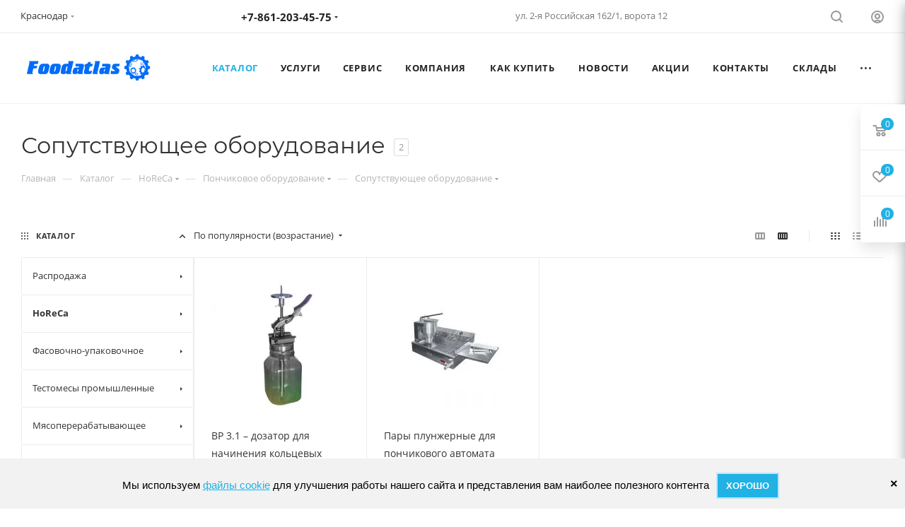

--- FILE ---
content_type: text/css
request_url: https://xn--80aalwqglfe.xn--80aagchp2cdn.xn--p1ai/bitrix/templates/aspro_max/template_styles.css?1753366690498296
body_size: 113556
content:
* {
    margin: 0;
    padding: 0;
}
html {
    width: 100%;
    --width-scrollbar: 17px;
}
.bx-no-touch.bx-safari {
    --width-scrollbar: 0px;
}
html {
    height: 100%;
    scroll-padding-top: calc(var(--fixed-header, 0px) + var(--fixed-tabs, 0px));
    scroll-behavior: smooth;
}
body {
    min-height: 100%;
}
body {
    display: flex;
    flex-direction: column;
}
body > .wrapper1 {
    flex-grow: 1;
}
header,
nav,
section,
article,
aside,
footer {
    display: block;
}
div[id^="wait_comp"],
.bx-core-waitwindow {
    display: none;
}

a:hover,
a:focus {
    outline: none;
    text-decoration: none;
    color: #333;
    color: var(--white_text_black);
    text-decoration-color: transparent;
}

a b {
    color: inherit;
}

#panel + div[id*="bx_incl_area"] {
    min-height: 0px !important;
}

.print body {
    background: #fff !important;
}

input {
    background-color: #fafafa;
    border-color: #ececec;
}
input:focus {
    background-color: #fff;
    border-color: #ccc;
}

.maxwidth-theme {
    width: 100%;
}
header .maxwidth-theme {
    background: none;
}

.blur {
    -webkit-filter: blur(5px);
    -moz-filter: blur(5px);
    -o-filter: blur(5px);
    -ms-filter: blur(5px);
    filter: blur(5px);
    background-position: center center;
}

.title_block {
    display: inline-block;
    margin: 0px 38px 0px 0px;
    line-height: 32px;
}
.title_block.sm {
    font-size: 18px;
}
.title_block.lg {
    font-size: 22px;
}
.icon_more {
    text-decoration: none;
    font-size: 10px;
    text-transform: uppercase;
    background: url("images/arrows.png") -1px -78px no-repeat;
    padding: 0px 0px 0px 23px;
    margin: 10px 0px 0px;
    display: inline-block;
}
.text_before_items,
.text_before_items p {
    color: #555;
    color: var(--basic_text_black);
}
.text_before_items .option-font-bold {
    color: #333;
    color: var(--white_text_black);
}
.text_before_items hr {
    margin: 31px 0 38px;
}
.empty_items_content {
    margin: 0px 0px -1px;
}

#bx24_form_inline_second {
    padding: 15px 20px 0;
}

#main .pos-static {
    position: static;
}

.transition_bg {
    transition: background-color ease 0.5s, border-color ease 0.5s;
}
.close {
    text-shadow: none;
}
.close:hover,
.close:focus,
.btn.close {
    opacity: 1;
}
[data-event="jqm"] {
    cursor: pointer;
}

.fill_bg_n .wrapper1:not(.with_left_block) .grey_block,
.wrapper1:not(.with_left_block) .grey_block .maxwidth-theme,
.fill_bg_n .wrapper1:not(.front_page) .grey_block,
.fill_bg_n .wrapper1:not(.front_page) .grey_block .maxwidth-theme,
.wrapper1:not(.with_left_block)
    .grey_block
    .flexslider.shadow
    .flex-viewport:before,
.wrapper1:not(.with_left_block)
    .grey_block
    .flexslider.shadow
    .flex-viewport:after,
.wrapper1:not(.with_left_block)
    .grey_block
    .owl-carousel.shadow
    .owl-stage-outer:before,
.wrapper1:not(.with_left_block)
    .grey_block
    .owl-carousel.shadow
    .owl-stage-outer:after {
    background-color: #f9f9fa;
    background: var(--darkerblack_bg_black);
}
.front.wide_page .grey_block.small-padding .adv_list.small_banners {
    padding: 0;
}
.front.wide_page hr {
    margin: 0px auto;
}

.shine {
    position: relative;
    overflow: hidden;
}
.hover_shine .shine:before {
    position: absolute;
    top: 0;
    left: -50%;
    z-index: 2;
    display: block;
    content: "";
    width: 25%;
    height: 100%;
    opacity: 0;
    background: -webkit-linear-gradient(
        left,
        rgba(255, 255, 255, 0) 0%,
        rgba(255, 255, 255, 0.3) 100%
    );
    background: linear-gradient(
        to right,
        rgba(255, 255, 255, 0) 0%,
        rgba(255, 255, 255, 0.3) 100%
    );
    -webkit-transform: skewX(-25deg);
    transform: skewX(-25deg);
    visibility: hidden;
}
.hover_shine .hover_blink .shine:before,
.hover_shine .hover_zoom .shine:before {
    display: none;
}
.hover_shine .shine:hover:before {
    -webkit-animation: shine 0.5s;
    animation: shine 0.5s;
    opacity: 1;
    visibility: visible;
    z-index: 3;
}
.hover_blink .shine:hover {
    opacity: 1;
    -webkit-animation: flash 0.8s;
    animation: flash 0.8s;
}
.hover_zoom .shine > * {
    transition: transform ease 0.8s;
}
.hover_zoom:hover .shine > *,
.hover_zoom .shine:hover > * {
    transform: scale(1.1);
}

.inner-table-block {
    display: table-cell;
    vertical-align: middle;
}

.shares-block ul li:before,
.slides li:before,
body .nav li:before {
    display: none;
}
body .nav li {
    padding: 0px;
    margin: 0px;
}
div.blog-comment-hidden .blog-comment-cont-white,
div.blog-comment-hidden .blog-comment-date {
    background: #fff;
    background-color: var(--black_bg_black);
}

/* common */
.wrapper,
.wrapper_inner,
.wrapp,
.wrapper1 > div {
    box-sizing: border-box;
    -moz-box-sizing: border-box;
    -o-box-sizing: border-box;
    -webkit-box-sizing: border-box;
    position: relative;
    zoom: 1;
    z-index: 2;
}

.inline-block {
    display: inline-block;
    vertical-align: top;
}
.wrapp {
    max-width: 1000px;
    padding: 0 10px;
    margin: 0 auto;
}
.wrapper_inner,
.maxwidth-theme {
    padding: 0px var(--theme-page-width-padding);
    margin: 0 auto;
    background: #fff;
    background-color: var(--black_bg_black);
    float: none;
}
.maxwidth-theme:before,
.maxwidth-theme:after {
    content: "";
    display: block;
    clear: both;
}
.maxwidth-theme > .inner-theme {
    padding: 0px 30px;
    background: #fff;
    background-color: var(--black_bg_black);
    margin: 0px -30px;
}
.tab-pane .maxwidth-theme {
    padding: 0px;
}

.maxwidth-theme.wides,
.wides_menu #headerfixed > .maxwidth-theme {
    max-width: none;
}
.fill_bg_n .wrapper_inner.front .drag-block.container .maxwidth-theme.wide {
    max-width: none;
    padding-right: 0px;
    padding-left: 0px;
}

.wrapper_inner.wides {
    max-width: 1172px;
}
.wrapper_inner.wides_big {
    max-width: 1182px;
}
.wrapper_inner1.wides {
    margin: 0px -10px;
}
.wrapper_inner1.wides.float_banners {
    margin: 0px -10px 30px;
}

.wrapper1.front_page .left_block .menu_top_block {
    padding-top: 50px;
}
.left_block {
    width: var(--width-left-block);
    flex-shrink: 0;
    position: relative;
    z-index: 390;
    padding-top: 0px;
    --width-left-block: 244px;
}
@media (max-width: 991px) {
    .left_block,
    #content .search_page .flexbox.flexbox--row .left_block {
        display: none;
    }
}
.left_block .sticky-sidebar__inner > div {
    margin-top: 32px;
}
.left_block .sticky-sidebar__inner > div:first-of-type {
    margin-top: 0px;
}
body .right_block.error_page {
    width: 100% !important;
}
.right_block {
    min-width: 0;
    width: 100%;
}
.right_block > .middle > .maxwidth-theme {
    padding: 0px;
}
.left-menu-md .left_menu {
    margin-bottom: 30px;
}

.block_side_WIDE.catalog_page .main-catalog-wrapper:not(.details) .left_block,
.block_side_WIDE.catalog_page
    .main-catalog-wrapper:not(.details)
    .left_block
    .sticky-sidebar__inner
    .menu_top_block,
.block_side_WIDE.catalog_page
    .main-catalog-wrapper:not(.details)
    .left_block
    .sticky-sidebar__inner
    .bx_filter {
    width: var(--width-left-block);
    --width-left-block: 277px;
}
.block_side_WIDE.catalog_page .left_block .sticky-sidebar__inner > div {
    width: 244px;
}
.section-content-wrapper {
    min-width: 0;
    width: 100%;
}
.block_side_WIDE.catalog_page .section-content-wrapper.with-leftblock > div {
    margin-left: -1px;
}
.side_RIGHT.block_side_WIDE.catalog_page
    .section-content-wrapper.with-leftblock
    > div {
    margin-left: 0px;
    margin-right: -1px;
}
.block_side_WIDE.catalog_page .right_block.wide_N:hover {
    z-index: 391;
}
.block_side_WIDE.catalog_page .filter-panel,
.block_side_WIDE.catalog_page .bx_filter.compact {
    padding-left: 25px;
    padding-right: 25px;
    border-right: 1px solid #ececec;
    border-left: 1px solid #ececec;
    border-color: var(--stroke_black);
}
.block_side_WIDE.catalog_page .filter-panel {
    border-top: 1px solid #ececec;
    border-color: var(--stroke_black);
}
.block_side_WIDE.catalog_page
    .right_block
    .section-content-wrapper.with-leftblock
    .inner_wrapper
    > div:not(.ajax_load),
.block_side_WIDE
    .section-content-wrapper.with-leftblock
    .group_description_block {
    padding-left: 25px;
}

.block_side_WIDE .search_page .top-content-block hr {
    display: none;
}

.news-list {
    overflow: hidden;
}
form label {
    font-weight: normal;
    font-size: 13px;
    margin-bottom: 2px;
}

#content .right_block.catalog .catalog_list,
#content .right_block.catalog .catalog_table {
    left: 0;
    right: -20px;
    position: relative;
    zoom: 1;
}
#content .right_block.catalog .catalog_block {
    margin-top: 20px;
}
#content .right_block.catalog .catalog_section_list {
    margin-left: 11px;
}
.clearfix {
    clear: both;
}
.alert b,
.alert strong {
    color: #333;
}
.alert-danger {
    background: #ffeeee;
    color: #e83333;
}
.alert.alert-success {
    background: #e6f8de;
    color: #419a19;
}
.alert.alert-success .icon-success,
.alert-warning .icon-warning {
    display: none;
}
.alert.alert-success font.notetext {
    color: #419a19;
}
.alert font.errortext {
    margin: 0;
    background: none;
    padding: 0 !important;
}
.alert-danger p,
font.errortext {
    color: #e83333;
}
.alert-success p {
    color: #419a19;
}
.alert.compact {
    font-size: 13px;
    text-align: left;
    padding: 4px 10px 4px;
}
.popup .form-wr .alert p {
    margin: 0px;
}

.uploader {
    border-radius: 3px;
    padding: 11px 54px 5px 44px;
    border: 1px solid #ececec;
    border-color: var(--stroke_black);
    position: relative;
    margin-bottom: -1px;
    background: #fafafa;
    background: var(--light_bg_black);
    cursor: pointer;
    transition: background-color 0.3s ease;
    -moz-transition: background-color 0.3s ease;
    -ms-transition: background-color 0.3s ease;
    -o-transition: background-color 0.3s ease;
    -webkit-transition: background-color 0.3s ease;
    margin-top: 10px;
}
.uploader:hover + .uploader {
    z-index: 11;
}
.uploader:before {
    content: "";
    position: absolute;
    top: 15px;
    left: 16px;
    width: 9px;
    height: 18px;
    background: url(images/svg/content_icons.svg) -118px -117px no-repeat;
    background-position: var(--light, -118px -117px) var(--dark, -128px -117px);
}
.uploader:hover:before {
    background-position: -128px -117px;
}
.uploader input[type="file"] {
    z-index: 10;
    opacity: 0;
    border: none;
    background: none;
    position: absolute;
    top: 0;
    right: 0;
    float: right;
    cursor: default;
    width: 100%;
    height: 100%;
    cursor: pointer;
}
.uploader .action {
    display: none;
    position: absolute;
    top: 9px;
    left: 9px;
    background: #fff;
    border-radius: 3px;
    color: white;
    padding: 7px 12px;
    font-size: 12px;
    line-height: 15px;
    margin-right: 10px;
}
.uploader:hover .action {
    color: #fff;
}

.form .add_text {
    border-radius: 2px;
    border: 1px solid #f1f1f1;
    color: #999999;
    color: var(--light_basic_text_black);
    cursor: pointer;
    padding: 11px 24px;
}
.form .add_file {
    font-size: 0.8em;
    cursor: pointer;
    padding: 4px 10px 0px 0px;
    display: inline-block;
}
.form .add_file span {
    border-bottom: 1px dotted;
}
.uploader .filename {
    overflow: hidden;
    display: inline-block;
    width: 100%;
    white-space: nowrap;
    font-size: 0.8667em;
    color: #333;
    color: var(--white_text_black);
    text-overflow: ellipsis;
    overflow: hidden;
    cursor: pointer;
    line-height: 25px;
}
.uploader:hover .filename {
    color: #fff;
}
.uploader:hover .filename {
    color: #fff;
}
.uploader.files_add {
    background-color: var(--card_bg_hover_black);
}
.uploader.files_add .filename {
    color: #333;
    color: var(--white_text_black);
}
.uploader:hover .filename {
    color: #fff;
}
.uploader .resetfile {
    position: absolute;
    right: -1px;
    width: 47px;
    display: block;
    top: -1px;
    bottom: -1px;
    z-index: 10;
    border-radius: 0 2px 2px 0;
}
.uploader .resetfile:before {
    content: "";
    position: absolute;
    width: 1px;
    background-color: #eee;
    background-color: var(--stroke_black);
    left: 0;
    top: 1px;
    bottom: 1px;
    transition: background-color 0.3s ease;
    -moz-transition: background-color 0.3s ease;
    -ms-transition: background-color 0.3s ease;
    -o-transition: background-color 0.3s ease;
    -webkit-transition: background-color 0.3s ease;
}
.uploader .resetfile svg {
    fill: #333;
    fill: var(--white_text_black);
    fill-rule: evenodd;
    position: absolute;
    width: 11px;
    height: 11px;
    display: block;
    top: 50%;
    margin: -5px 0 0 -5px;
    left: 50%;
}
.uploader:hover .resetfile svg {
    fill: #fff;
}
.uploader:first-of-type {
    margin-top: 0px;
}

.no-pointer-events {
    pointer-events: none;
}

.rows_block {
    font-size: 0px;
    margin: 0px -6px;
}
.rows_block:after,
.rows_block:before {
    display: table;
    content: " ";
}
.rows_block:after {
    clear: both;
}
.rows_block * {
    box-sizing: border-box;
    -moz-box-sizing: border-box;
    -o-box-sizing: border-box;
    -webkit-box-sizing: border-box;
}
.rows_block .item_block {
    display: inline-block;
    vertical-align: top;
    padding: 6px 6px;
}
.rows_block .col-80 {
    width: 80%;
}
.rows_block .col-75 {
    width: 75%;
}
.rows_block .col-66 {
    width: 66.66%;
}
.rows_block .col-5 {
    width: 20%;
}
.rows_block .col-4 {
    width: 25%;
}
.rows_block .col-3 {
    width: 33.33%;
}
.rows_block .col-2 {
    width: 50%;
}
.rows_block .col-1 {
    width: 100%;
}

.hover {
    cursor: pointer;
}
.grey_bg {
    background: #f7f7f9;
}
hr {
    padding: 0px;
    margin: 20px 0px;
    height: 1px;
}
hr.white {
    background: #fff;
    background-color: var(--white_text_black_reverse);
}
hr.black {
    background: #000;
    background: var(--white_text_black);
}
hr.grey {
    background: #f2f2f2;
    background: var(--line_bg_black);
}
.top_border {
    border-top: 1px solid #f2f2f2;
    border-color: var(--line_bg_black);
}
font.notetext {
    color: #333;
    color: var(--white_text_black);
}
.alert font.notetext {
    color: #333;
}

body .filter.label_block input + label {
    padding-left: 33px;
    font-size: 13px;
    color: #888;
}

/* SVG ICONS */
.svg {
    top: -1px;
    display: inline-block;
    text-rendering: auto;
    -webkit-font-smoothing: antialiased;
    -moz-osx-font-smoothing: grayscale;
    vertical-align: middle;
    min-width: 30px;
    min-height: 30px;
    position: relative;
    background-repeat: no-repeat;
    background-position: center center;
    min-width: auto;
    min-height: auto;
}
.svg.muted {
    opacity: 0.35;
}
.svg.ncolor.inline:not(.colored):hover path {
    fill: #333;
    fill: var(--white_text_black);
}
.bx-firefox svg,
.bx-ie svg {
    transform: translateZ(0);
}
.svg svg {
    display: block;
}

.svg-spinner {
    background-image: url(images/svg/Spinner.svg);
    margin-right: 5px;
}
.svg-arrow-left {
    background-image: url(images/svg/Arrow_left.svg);
}
.svg-arrow-left.white {
    background-image: url(images/svg/Arrow_left_white.svg);
}
.svg-arrow-right {
    background-image: url(images/svg/Arrow_right.svg);
}
.svg-arrow-right.white {
    background-image: url(images/svg/Arrow_right_white.svg);
}
.svg_triangle_right {
    background-image: url(images/svg/Triangle_right.svg);
}
.svg-print {
    background-image: url(images/svg/Print.svg);
}
.svg-filter {
    background-image: url(images/svg/Filter_black.svg);
}
.svg-filter.white {
    background-image: url(images/svg/Filter_white.svg);
}
a:hover .svg.svg-basket:not(.lg),
a:hover .svg.svg-compare:not(.lg),
a:hover .svg.svg-wish:not(.lg) {
    background-color: transparent;
}

.svg.svg-address {
    top: -2px;
    background-image: url(images/svg/Addres_mask.svg);
    background-color: #222;
}
.svg.svg-address.black {
    position: relative;
    background: url(images/svg/Addres_black.svg) 0 0/100% no-repeat;
    background-color: transparent;
}
.svg.svg-email {
    background-image: url(images/svg/Email_mask.svg);
    background-color: #222;
}
.svg-fullsize {
    background: none;
    background-image: url(images/svg/Fullsize.svg);
}

.svg-social-vk {
    background-image: url(images/svg/social/Vk_mask.svg);
    background-color: #222;
}
.svg-social-fb {
    background-image: url(images/svg/social/Facebook_mask.svg);
    background-color: #222;
}
.svg-social-twitter {
    background-image: url(images/svg/social/Twitter_mask.svg);
    background-color: #222;
}
.svg-social-instagram {
    background-image: url(images/svg/social/Instagram_mask.svg);
    background-color: #222;
}
.svg-social-telegram {
    background-image: url(images/svg/social/Telegram_mask.svg);
    background-color: #222;
}
.svg-social-ytb {
    background-image: url(images/svg/social/Youtube_mask.svg);
    background-color: #222;
}
.svg-social-odn {
    background-image: url(images/svg/social/Odnoklassniki_mask.svg);
    background-color: #222;
}
.svg-social-gplus {
    background-image: url(images/svg/social/Googleplus_mask.svg);
    background-color: #222;
}
.svg-social-mail {
    background-image: url(images/svg/social/Mailru_mask.svg);
    background-color: #222;
}

.wrap_md,
.wrap_md_row {
    margin: 0px;
}
.wrap_md_row {
    margin: 0px -15px;
}
.md-75,
.md-66,
.md-33,
.md-25,
.md-50,
.wrap_md .news_wrap,
.wrap_md .subscribe_wrap,
.wrap_md .iblock {
    display: inline-block;
    vertical-align: top;
    box-sizing: border-box;
    -moz-box-sizing: border-box;
    -o-box-sizing: border-box;
    -webkit-box-sizing: border-box;
    font-size: 13px;
}
.md-75 {
    width: 75%;
}
.md-66 {
    width: 66.66%;
}
.md-50 {
    width: 50%;
}
.md-33 {
    width: 33.33%;
}
.md-25 {
    width: 25%;
}
.wrap_md_row > div {
    padding: 0px 15px;
}

.wrap_md .img img {
    max-width: 100%;
}
.wrap_md .big {
    padding: 0px 0px 0px 20px;
}
.wrap_md .big p {
    font-size: 14px;
    color: #555;
}
.wrap_md .big .title_block {
    margin-bottom: 8px;
}

.box-sizing {
    box-sizing: border-box;
    -moz-box-sizing: border-box;
    -o-box-sizing: border-box;
    -webkit-box-sizing: border-box;
}
.hidden_block {
    visibility: hidden;
    opacity: 0;
}
.display-block {
    display: block !important;
    visibility: visible;
}
.bold {
    font-weight: bold;
}
.f-right {
    float: right;
}
.f-left {
    float: left;
}
.clear {
    width: 100%;
    clear: both;
    box-sizing: border-box;
    -moz-box-sizing: border-box;
    -o-box-sizing: border-box;
    -webkit-box-sizing: border-box;
}

.top_block {
    margin: 0px 0px 33px;
    padding: 8px 0px 0px;
}
.front .top_block, .maxwidth-theme.present_home_foodatlas {
	padding-top:60px;
}
body .top_block a,
body .top_block > span {
    position: relative;
    top: 10px;
    text-decoration: none;
}
body .top_block > span {
    padding-right: 37px;
}
body .top_block > span .svg {
    left: -12px;
    top: -1px;
}
body .top_block > span.subscribe {
    top: 0px;
    padding-left: 19px;
}
body .top_block > span.subscribe .svg {
    left: -11px;
}
body .top_block > span.subscribe svg {
    width: 16px;
}

#header {
    margin: -1px 0px 7px;
    padding: 16px 0px 18px;
    z-index: 100;
    right: 0;
    left: 0;
}
.header_wrap #header {
    padding: 0px !important;
    margin: -1px 0px 0px !important;
}
.basket_fly .header_wrap #header > .wrapper_inner {
    z-index: 9;
}
.has_menu #header {
    margin-bottom: 0px;
    padding-bottom: 16px;
}
.has_menu.m_color_colored #header {
    padding-bottom: 15px;
}
.head_type_1 #header {
    border-bottom: 1px solid #f2f2f2;
}
.middle:not(.menu) {
    position: relative;
    float: left;
    width: 100%;
}
.wide_page .middle,
#content > .middle {
    float: none;
}
body .wrapper_inner.wide_page {
    max-width: none;
    padding-left: 0px;
    padding-right: 0px;
    background: none;
}
body .wrapper_inner.wide_page > .middle > .container > div.maxwidth-theme {
    padding-bottom: 50px;
}
body .wrapper_inner.wide_page > .middle.error-page div.maxwidth-theme {
    padding-top: 100px;
    padding-bottom: 100px;
}
.middle:after {
    content: "";
    clear: both;
    display: table;
}

#footer {
    position: relative;
    zoom: 1;
    z-index: 2;
    clear: both;
}

.sidebar,
.sidearea {
    margin-bottom: 57px;
}
.sidearea div.banner {
    margin-bottom: 47px;
}
.sidearea div.banner img {
    border: 0;
}
.banner.CONTENT_TOP {
    padding-bottom: 47px;
}
.banners-slider.CONTENT_TOP {
    margin-bottom: 47px;
}
.banner.CONTENT_TOP,
.banner.CONTENT_BOTTOM {
    margin: auto;
}
.fill_bg_y .banner.CONTENT_TOP,
.fill_bg_y .banner.CONTENT_BOTTOM {
    background: #fff;
}
.banner.CONTENT_TOP img,
.banner.CONTENT_BOTTOM img {
    margin: auto;
}
.banner.CROP {
    overflow: hidden;
    width: 100%;
}
.banner.CROP img {
    margin-left: 50%;
    transform: translateX(-50%);
    max-width: none;
}
.banner.TOP_UNDERHEADER,
.banner.FOOTER {
    margin-left: auto;
    margin-right: auto;
    max-width: 100%;
}
.has-secion-banner .banner.TOP_UNDERHEADER,
.long_banner .banner.TOP_UNDERHEADER,
.long_banner_contents .banner.TOP_UNDERHEADER {
    display: none !important;
}

.flexslider .wrapper_inner {
    background: none;
}

.bg_image_site {
    display: block;
    opacity: 0;
    width: 100%;
    height: 100%;
    min-height: 100%;
    min-width: 100%;
    position: absolute;
    top: 0px;
    left: 0px;
    right: 0px;
    z-index: 0;
    background-position: top center;
    background-repeat: no-repeat;
}
.bg_image_site.fixed {
    position: fixed;
}
.bg_image_site.opacity {
    transition: opacity 0.4s ease;
}

/* INPUTS */
input::-webkit-input-placeholder {
    color: #b8b8b8;
}
input::-moz-input-placeholder {
    color: #b8b8b8;
}
input::-ms-input-placeholder {
    color: #b8b8b8;
}
input::-o-input-placeholder {
    color: #b8b8b8;
}
.form-control input[type="text"]:focus,
.form-control input[type="password"]:focus,
.form-control input[type="email"]:focus,
.form-control input[type="tel"]:focus,
.form-control textarea:focus,
.form-control select:focus {
    outline: none;
    background: #fff;
    background-color: var(--card_bg_hover_black);
    border: 1px solid #ccc;
    border-color: var(--stroke_black);
}
input[type="text"],
input[type="password"],
input[type="email"],
input[type="tel"],
select,
textarea {
    background: #fafafa;
    background: var(--darkerblack_bg_black);
    border: 1px solid #ececec;
    border-color: var(--stroke_black);
    border-radius: 3px;
    box-shadow: none;
    color: #383838;
    color: var(--white_text_black);
    height: auto;
    font-size: 14px;
    outline: none;
}
.form-control input[type="text"],
.form-control input[type="password"],
.form-control input[type="email"],
.form-control input[type="tel"],
.form-control select,
.form-control textarea,
input[type="text"].form-control,
input[type="password"].form-control,
input[type="email"].form-control,
input[type="tel"].form-control {
    padding: 8px 13px 7px;
    width: 100%;
    height: 48px;
}
textarea {
    resize: none;
    min-height: 90px;
}
input[readonly],
select[readonly],
textarea[readonly] {
    background: #fff;
    background: var(--arrows_bg_black);
}
input:not(.btn) {
    line-height: 20px;
}
input.big {
    padding: 10px 13px 9px;
}
input.grey {
    background: #eeeeee;
}
input.medium {
    padding: 8px 13px 7px;
}
input.error,
textarea.error {
    border-color: #e62222;
}
.bxml-dialog input[type="text"] {
    width: auto;
    padding: initial;
    border-color: initial;
}
.bx-ie .bx-sls .bx-ui-sls-fake,
.bx-ie .bx-sls .bx-ui-sls-route {
    padding-bottom: 0px;
}
.bx-sls .bx-ui-sls-fake,
.bx-sls .bx-ui-sls-route,
.bx-sls .bx-ui-sls-container {
    height: 44px;
}
form[name="bx_auth_services"] .form-control input {
    margin: 5px 0px 20px;
}
form[name="bx_auth_services"] .form-control span {
    display: inline-block;
    font-size: 12px;
    padding: 0 10px 0 0;
    vertical-align: top;
}
form[name="bx_auth_servicesform_inline"] #bx-auth-services > div span {
    display: inline-block;
    font-size: 12px;
    padding: 0 10px 0 0;
    vertical-align: top;
}

/* SCROLL TO TOP */
a.scroll-to-top {
    -moz-transition: opacity 0.3s;
    -ms-transition: opacity 0.3s;
    -o-transition: opacity 0.3s;
    -webkit-transition: opacity 0.3s;
    transition: opacity 0.3s;
    opacity: 0;
    position: fixed;
    text-align: center;
    text-decoration: none;
    display: block;
    background: #404040 url("images/scroll.png") no-repeat scroll center 14px;
    width: 44px;
    height: 44px;
    border-radius: 50%;
    right: 75px;
    left: inherit;
    bottom: 55px;
    opacity: 0;
    z-index: 995;
    cursor: pointer;
}
a.scroll-to-top.visible {
    opacity: 1;
}
a.scroll-to-top.ROUND_WHITE,
a.scroll-to-top.RECT_WHITE {
    background-color: #fff;
}
a.scroll-to-top.ROUND_GREY,
a.scroll-to-top.RECT_GREY {
    background-color: #e3e3e3;
}
a.scroll-to-top.RECT_COLOR,
a.scroll-to-top.RECT_GREY,
a.scroll-to-top.RECT_WHITE {
    border-radius: 2px;
}
a.scroll-to-top.TOUCH {
    border-radius: 2px 0 0 2px;
    width: 50px;
    height: 50px;
    right: 0;
}
a.scroll-to-top.ROUND_COLOR,
a.scroll-to-top.RECT_COLOR {
    background-position: center 14px;
}
a.scroll-to-top.ROUND_WHITE,
a.scroll-to-top.RECT_WHITE,
a.scroll-to-top.ROUND_GREY,
a.scroll-to-top.RECT_GREY {
    background-position: center -70px;
}
a.scroll-to-top.RECT_COLOR.TOUCH {
    background-position: center 17px;
}
a.scroll-to-top.RECT_GREY.TOUCH,
a.scroll-to-top.RECT_WHITE.TOUCH {
    background-position: center -67px;
}

/* customScroll */

.scroll-init:not(.mCustomScrollbar) {
    overflow: hidden !important;
}
.mCSB_scrollTools .mCSB_draggerRail {
    background: none;
}
.mCSB_inside > .mCSB_container {
    margin-right: 0;
}
body .mCSB_scrollTools {
    width: 8px;
    z-index: 3;
    opacity: 1;
    right: 0px;
    top: 2px;
}
body .mCSB_container {
    z-index: 1;
}
body .mCSB_3_dragger_vertical {
    width: 8px;
    border: 2px solid #fff;
}
body .mCSB_scrollTools .mCSB_dragger .mCSB_dragger_bar {
    width: 3px;
    background: #999 !important;
    border-radius: 5px;
}

/* FORMS */
#popup_iframe_wrapper,
#body_iframe_wrapper {
    position: fixed;
    top: 0;
    bottom: 0;
    left: 0;
    right: 0;
    display: none;
    align-items: center;
    justify-content: center;
}
#body_iframe_wrapper {
    pointer-events: none;
}
#body_iframe_wrapper .jqmWindow {
    pointer-events: all;
}

form .star,
.order-checkout .sof-req,
body span.bx-authform-starrequired,
form .required-star {
    font-size: 12px;
    font-weight: normal;
    line-height: 0;
    margin: 0 0 0 4px;
    position: relative;
    color: #ff0000;
}
.popup .form.ASK,
.form_block .form.ASK {
    display: block;
}
.form-control {
    position: relative;
    margin-bottom: 19px;
}
.form-control label {
    display: block;
    font-size: 13px;
    margin-bottom: 6px;
    font-weight: normal;
}
body .form-group .form-control:focus,
body .form-group .form-control:active {
    box-shadow: none;
}
div.form-control {
    border: none;
    background: none;
    box-shadow: none;
    padding: 0px;
    height: auto;
}
.form {
    position: relative;
}
.form.subscribe.mobile {
    margin-top: 33px;
}
.form.subscribe.mobile h2 {
    font-size: 1.333em;
}
.form.sending:before {
    content: "";
    display: block;
    position: absolute;
    top: 0px;
    left: 0px;
    right: 0px;
    bottom: 0px;
    background: #fff url("images/loaders/double_ring.svg") center no-repeat;
    z-index: 1000;
    opacity: 0.8;
}
.form .form_body {
    margin: 0 0 9px;
    position: relative;
}
.form .form_desc {
    margin-bottom: 15px;
}
.form .form_result {
    margin-bottom: 30px;
}
.form .form_result,
.form .form_result.success * {
    color: #333;
    color: var(--white_text_black);
}
.form .form_result > *,
.form .form_desc > * {
    margin: 0;
}
.form .form_footer {
    margin: 0 0 35px 0;
    display: inline-block;
}
.form .form_footer .button + .button {
    margin-left: 13px;
}
.form .form_left {
    width: 56%;
    float: left;
}
.form .form_right {
    left: 56%;
    padding-left: 30px;
    position: absolute;
    right: 0;
}
.form.b .form_left,
.form.b .form_right {
    float: none;
    left: inherit;
    margin: 0;
    max-width: inherit;
    padding: 0;
    position: relative;
    right: inherit;
    width: 100%;
}
.form textarea {
    min-height: 193px;
}
.form textarea[data-sid="REVIEW_TEXT"] {
    min-height: 130px;
}
label.error {
    color: #e62222 !important;
    font-size: 10px;
    top: 4px;
    right: 0px;
    font-weight: 400;
	margin-left: 1rem;
}
.form-group--person label.error {
	bottom:-8px;
	left:0;
	top:auto;
	right:auto;
    position: absolute;
	margin-left:0;
	line-height:initial;
}
.h label.error {
    display: none !important;
}
.popup .form .form_head {
    padding: 55px 75px 10px 60px;
}
.popup .form .form_head h2 {
    margin: 0;
    font-size: 24px;
}
.popup .form .form_desc {
    margin-bottom: 0;
    margin-top: 15px;
}
.popup .form .form_result {
    margin: 0;
    padding: 30px 60px 0;
}
.popup.show .form .form_result.success {
    padding-top: 36px;
    padding-bottom: 60px;
}
.popup .form .form_result.success .svg {
    margin-right: 15px;
}
.popup .form .form_result.success .success_text {
    font-size: 13px;
}
.popup .form .form_result.success .btn {
    margin-top: 49px;
    color: #fff;
}
.popup .form .form_body {
    margin: 0;
    padding: 29px 60px 8px;
}
.popup .form .form_footer {
    padding: 0 60px 25px;
    display: block;
}
.popup.show .form .form_result {
    padding-bottom: 30px;
}
.error_block_auth {
    color: #e62222 !important;
    font-size: 12px;
}

.delivery_note_wrapper {
    border: 1px solid #e9e9e9;
    border-color: var(--stroke_black);
    border-radius: 3px;
    padding: 9px 19px 11px;
    margin-bottom: 38px;
}
.delivery_note {
    position: relative;
    cursor: pointer;
}
.delivery_note .title {
    margin: 1px 0 0 0;
    font-size: 13px;
    color: #333;
    color: var(--white_text_black);
}
.delivery_note .title:hover {
    border-bottom-color: transparent;
}
.delivery_note:hover .title {
    color: var(--fill_dark_light_hover);
}
.delivery_note:hover .svg * {
    fill: var(--fill_dark_light_hover);
}
.delivery_note .svg-inline-delivery_triangle {
    position: absolute;
    top: 50%;
    right: 0px;
    margin-top: -1px;
    transform: rotate(180deg);
}
.delivery_note.opened .svg-inline-delivery_triangle {
    transform: none;
}
.delivery_note_wrapper .text {
    margin: 14px 0 10px -1px;
    font-size: 13px;
}

.popup .form .form_body .mess {
    color: #e62222;
    padding: 0px 0px 10px;
}
.popup .form .form_body .success {
    color: #5da247;
    margin-bottom: -12px;
}

.tab-pane .form_head h4 {
    margin-top: 0px;
}
.tab-pane .maxwidth-theme > .form.inline {
    padding: 0px;
}
#ask .row .text_block {
    padding-bottom: 20px;
}

.popup .form-control .files + .btn_block_file {
    margin: 10px 0px 0px;
}
.popup .form-control .files .inner_file .wrapper_file {
    position: relative;
    display: inline-block;
}
.popup .form-control .files .inner_file .wrapper_file .remove {
    position: absolute;
    right: -22px;
    top: 3px;
    width: 19px;
    height: 19px;
    z-index: 1;
    display: none;
}
.popup .form-control .files .inner_file .wrapper_file .remove i {
    width: 19px;
    height: 19px;
    display: block;
    background: url(images/close_icons.png) 4px -22px no-repeat;
}
.popup .form-control .files .inner_file .wrapper_file .remove:hover i {
    background-position: -16px -22px;
}
.popup .form-control .files .inner_file .wrapper_file.file .remove {
    display: block;
}
.popup .form-control .files .inner_file .wrapper_file label.error {
    top: -14px;
}
.popup .form-control .files .inner_file + .inner_file {
    margin: 10px 0px 0px;
}
.popup .form-control .files {
    max-width: 350px;
}
.popup .form-control .files input {
    outline: none;
}

/* calculate delivery */
.calculate-delivery.with_preview {
    display: flex;
    flex-direction: row;
    flex-wrap: nowrap;
}
body .calculate-delivery.with_preview .svg.svg-inline-delivery_calc {
    margin-right: 10px;
}
.calculate-delivery.text-form.muted .svg {
    margin: 6px 5px 0 0;
}
.calculate-delivery-preview {
    margin: 2px 0 0 0;
}

.calculate-delivery:not(.with_preview) .svg {
    margin: 6px 5px 0 -1px;
}
.calculate-delivery:not(.with_preview) .animate-load {
    position: relative;
    top: 1px;
}

/* CAPTCHA */
.captcha-row {
    position: relative;
    max-width: 418px;
}
.captcha-row .captcha_input {
    bottom: 0;
    height: 59px;
    left: 216px;
    max-width: 184px;
    position: absolute;
    right: 0;
}
.captcha-row .captcha_input label.error {
    white-space: nowrap;
    top: -12px;
    z-index: 1;
}
.captcha-row .captcha_input input[name="captcha_word"] {
    bottom: 0;
    position: absolute;
}
.captcha-row .captcha_image {
    height: 37px;
    position: relative;
    width: 217px;
}
.captcha-row .captcha_image img {
    height: 37px;
    border: none;
    vertical-align: top;
    width: 100%;
    width: 180px;
}
.captcha_reload {
    border: 1px solid transparent;
    cursor: pointer;
    height: 35px;
    left: 179px;
    position: absolute;
    top: 0;
    width: 36px;
}
.captcha_reload::before,
.captcha_reload::after {
    content: "";
    display: block;
    position: absolute;
}
.captcha_reload::before {
    border-radius: 25px;
    height: 25px;
    left: 5px;
    top: 5px;
    width: 25px;
}
.captcha_reload::after {
    background: rgba(0, 0, 0, 0) url("images/icons_wish.png") repeat scroll -67px -82px;
    height: 13px;
    left: 10px;
    top: 11px;
    transition: background 0.7s ease-in-out 0s;
    width: 15px;
}
.captcha_reload:hover:before {
    background: #383838;
}
.captcha_reload.loading:after {
    -webkit-animation: spinner 0.5s linear infinite !important;
    animation: spinner 0.5s linear infinite !important;
    -webkit-transform-style: preserve-3d;
    -moz-transform-style: preserve-3d;
    -ms-transform-style: preserve-3d;
    -o-transform-style: preserve-3d;
    transform-style: preserve-3d;
}
.captcha_reload:hover:after {
    -webkit-animation: spinner 0.5s ease-out 1;
    animation: spinner 0.5s ease 1;
    -webkit-transform-style: preserve-3d;
    -moz-transform-style: preserve-3d;
    -ms-transform-style: preserve-3d;
    -o-transform-style: preserve-3d;
    transform-style: preserve-3d;
}
.captcha-row.b .captcha_input,
.captcha-row.b .captcha_image {
    height: 37px;
    left: inherit;
    margin: 0;
    max-width: inherit;
    position: relative;
    right: inherit;
}
.captcha-row.b .captcha_input label.error {
    top: -68px;
}
.captcha-row.b .captcha_image {
    margin-bottom: 9px;
}
.captcha-row .captcha_image .captcha_reload {
    right: 0;
    text-indent: -9999px;
}
.form .refresh a {
    display: none;
}
.captcha_reload.refresh {
    left: 202px;
    top: 8px;
}

.blog-comment-fields .captcha-row {
    display: flex;
    flex-wrap: wrap;
}
.blog-comment-fields .captcha-row > div + div {
    display: flex;
    align-items: flex-end;
}
.blog-comments div.blog-errors {
    margin-left: 0;
    margin-right: 0;
}
.blog-comment-fields .captcha-img {
    display: flex;
}
.blog-comment-fields .captcha_reload {
    position: relative;
    left: initial;
    top: initial;
    margin-left: 15px;
    display: block;
}

.popup .form-control.captcha-row label {
    margin-bottom: 20px;
}
.popup .captcha-row .captcha_image,
.popup .captcha-row .captcha_image img {
    height: 48px;
}
.popup .captcha_reload {
    top: 6px;
}
.popup .captcha-row .captcha_input {
    height: 37px;
    position: relative;
    width: 217px;
    left: 0;
}
.popup .captcha-row .captcha_image {
    bottom: 0;
    left: 216px;
    max-width: 184px;
    position: absolute;
    right: 0;
}

.form.inline .form-control.captcha-row label {
    margin-bottom: 20px;
}
.form.inline .captcha-row .captcha_image,
.form.inline .captcha-row .captcha_image img {
    height: 48px;
}
.form.inline .captcha_reload {
    top: 6px;
}
.form.inline .captcha-row .captcha_input {
    height: 37px;
    position: relative;
    width: 217px;
    left: 0;
}
.form.inline .captcha-row .captcha_image {
    bottom: 0;
    left: 216px;
    max-width: 184px;
    position: absolute;
    right: 0;
}

/* recaptcha */
body .captcha-row.invisible {
    height: 0px;
    visibility: visible;
}
.captcha-row.invisible label {
    display: none;
}
.captcha-row .captcha_input.recaptcha_text {
    position: static;
    width: 100%;
    max-width: none;
    height: auto;
}
.captcha-row .captcha_image.recaptcha_tmp_img {
    display: none;
}
.bx-auth form[name="bx_auth_servicesform_inline"] .g-recaptcha,
.g-recaptcha {
    display: none !important;
}
div > .g-recaptcha {
    display: block !important;
}
body .captcha-row .recaptcha,
body .captcha-row > div.iblock {
    padding: 0px;
    margin: 0px;
    display: block;
}
body .captcha-row .recaptcha {
    height: 0px;
    opacity: 0;
    visibility: hidden;
    margin-bottom: 0px;
    display: block;
}
body .captcha-row.invisible.logo_captcha_n {
    display: none;
}
body .captcha-row.invisible.inline {
    height: auto;
    margin-bottom: 10px;
}

.form.inline .logo_captcha_y.captcha-row .recaptcha_text {
    height: auto;
    width: auto;
}
.form.inline .logo_captcha_y.captcha-row .recaptcha_text .g-recaptcha > div {
    max-width: 100%;
}

.form .but-r {
    clear: both;
}
.border_block .lk-page .form-control.forget_block {
    text-align: left;
}

/* FORMS */
/* colors and bg */
b,
strong,
.popup .popup-intro .pop-up-title,
.basket_popup_wrapp .item-title .one-item,
.basket_popup_wrapp .item-title .cost-cell,
.basket_sort ul.tabs li span,
.module-cart table td.name-cell div[class^="bx_item_detail_"] .titles,
.item-title .props .item_prop .value,
.module-pagination .nums a:not(.link),
.no_products,
.bx_compare .prop_title_table .data_table_props tr td:first-child,
.catalog_detail .set_wrapp .title,
.catalog_detail .bx_item_set_hor_container_big .title,
.bx_modal_body .item_block_title,
.char_name .hint .icon i,
.bx_filter_container_title .hint .hint_icon i,
.location-block-wrapper .bx-sls .bx-ui-sls-fake,
.location-block-wrapper .bx-sls .bx-ui-sls-route,
.bx_order_make .bx_description .name,
h4.hover:hover,
.filter_block ul li span,
.module-orders-list tbody td,
.jobs_wrapp .item .salary,
.medium,
.row_values .wrap_weight {
    color: #383838;
    color: var(--white_text_black);
}
.dark-color,
.module-cart tfoot td .item_title,
.bottom.middle td > .coupon .coupon-t,
.module-cart .row_values .price,
.module-cart table tr td.count-cell,
.sort_header .sort_filter a.current,
.sort_header .sort_filter a:hover,
.bx_filter_vertical .bx_filter_block input:checked + label span,
.bx_filter .bx_filter_select_text,
.bx_filter_vertical input[type="checkbox"] + label.sku span,
.bx_filter_select_popup ul li label,
.common_select *,
.sku_props .bx_item_detail_size ul li,
.catalog_detail .stock_board .title,
.filter span:not(.field-name),
.forum-quote tbody tr td a,
.stores_block .stores_text_wrapp,
.coupons_list .bx_ordercart_coupon,
.basket_wrapp table tbody td,
.border_block_wide table td,
.colored_table tbody tr td {
    color: #333;
    color: var(--white_text_black);
}

.bx_filter_parameters_box.set .filter .bx_filter_param_text span {
    color: #fff;
}

.scrollbar-filter.show .filter .bx_filter_param_text span {
    color: var(--white_text_black);
}

.bx_filter_parameters_box.set
    .bx_filter_block:not(.limited_block)
    .filter
    .bx_filter_param_text
    span {
    color: var(--white_text_black);
}

a:hover,
.link:hover,
.header_wrap .top-h-row .menu li > a:hover,
.top-h-row .menu li.current > a,
.phones .phone_wrap a,
.phones .order_wrap_btn:hover,
.avtorization-call.enter,
.main-nav ul.menu > li > a,
ul.mini-menu li a,
body .main-nav .menu > li.current > a,
.white #header .catalog_menu ul.menu > li a,
ul.menu .child li.menu_title a,
ul.menu .child li.menu_item a:hover,
#header .catalog_menu ul.menu > li > a,
#header .catalog_menu ul.menu > li.current > a,
.wrapper.has_menu .white #header .catalog_menu ul.menu > li:hover > a,
body .white #header ul.menu li .child.submenu .child_wrapp a:hover,
body
    .wrapper.has_menu
    #header
    ul.menu
    li
    .child.submenu
    .child_wrapp
    a:not(.title):hover,
ul.menu li .depth3 a.title:hover,
#header
    .wrapper_middle_menu
    .menu
    > li
    .child.submenu
    .child_wrapp
    a.current:not(.title),
#header .menu > li .child_wrapp a.current:not(.title),
body #header ul.menu li .child.submenu.line .child_wrapp > a,
.search_middle_block .middle_form .noborder,
.basket_wrapp .wraps_icon_block .count a,
.basket_wrapp .wraps_icon_block .count .text,
.basket_wrapp .basket_block .title,
.cost.prices .price,
.sale_block .text,
.sale_block .value,
.news .item .info .date,
.stores .stores_list .item a:hover span,
.footer_top .sblock .wrap_more_text,
.footer_top .sblock .wrap_more_text div,
.footer_bottom .submenu_top .menu_item a,
.img_block_capcha .reload:hover,
.form-control .forgot:hover,
.basket_fly .basket_title,
.basket_sort ul.tabs li.cur span,
.basket_sort ul.tabs li:hover .wrap_li > span,
.basket_sort ul.tabs li:hover .wrap_li > span *,
.module-cart .name-cell a:hover,
.basket_sort ul.tabs li.cur .wrap_li > span,
.basket_sort ul.tabs li.cur .wrap_li > span *,
.basket_sort ul.tabs li .wrap_li > span *,
.section_item_inner .section_info ul li a:hover,
.bx_filter .bx_filter_popup_result a,
.catalog_item:hover .item-title a,
.item-title a:not(.dark-color):hover,
li.item:hover a,
.item_wrap:hover .item-title a,
.view_sale_block .values,
.more_text_ajax:hover,
.bx_compare .compare_view .item_block:hover a,
.item-stock .store_link:hover,
.item .date_small,
.articles-list.news .item:hover .item-title a,
.jobs_wrapp .item .name tr:hover .link,
.basket_wrapp .empty_cart:not(.bcart) .wraps_icon_block .count span a,
.basket_wrapp .basket_empty .wraps_icon_block.basket .count span {
    color: #333;
    color: var(--fill_dark_lite_ccc);
}
ul.menu .see_more,
ul.menu .see_more a,
a.dark_link {
    color: #333 !important;
    color: var(--white_text_black) !important;
    text-decoration: none;
}

.h_color_colored .header_wrap #header,
.colored #header .catalog_menu ul.menu > li,
.module-cart .remove-cell a:hover,
.cart_shell .remove-cell a:hover,
.bx_item_set_hor .bx_item_set_hor_item a.remove,
.start_promo .item i.title span,
.start_promo .item p span,
.block_wr.dark,
.stores .all_map,
.more_text_ajax:before,
.captcha_reload:before,
.left_block .internal_sections_list .child_wrapp ul.child li.cur:after,
.left_block .internal_sections_list .child_wrapp ul.child li:hover:after,
.left_block .internal_sections_list li.cur,
.left_block .internal_sections_list li:hover,
.left_block .internal_sections_list .title .inner_block:before,
.bx_filter .bx_filter_popup_result {
    background-color: #ddd;
}

.top-h-row .menu li a,
.news .item .info .preview,
.form-control label,
.social_block .row .title,
.module-cart thead tr,
.count-cell div.error,
.module-cart table td.name-cell div[class^="bx_item_detail_"] .values,
.item-title .props .item_prop .title,
.display_list .list_item .preview_text,
.display_list .list_item .props_list td,
.articles-list .item .right-data .preview-text,
.catalog_detail .stock_board .txt,
.file_type .description,
.catalog_detail .form_wr,
.reviews-post-reply-buttons a,
.reviews-post-table,
.bx_order_make .bx_block.r1x3.pt8,
.bx_order_make .float .bx_description .name,
.module-order-history .module-orders-list td.drop-cell .item-shell thead td,
.module-order-history .order_property.d td,
.orderdetail .module-orders-list.colored tbody td:first-child,
.soc-avt,
.module-cart table td.name-cell .item_props .item_prop .property_value,
.colored_table thead tr {
    color: #888888;
}

.header_wrap.colored .top-h-row .menu li a,
.stores .stores_list .item .store_text .value,
#footer .copyright,
#footer .copyright *,
.footer_bottom .all_menu_block ul li a {
    color: #545454;
}
.header_wrap.colored .main-nav ul.menu > li > a {
    color: #fff;
}
.item-stock,
.bx_compare .compare_view.data_table_props td,
.catalog_detail .like_icons > div,
.info_item .top_info .article,
.share_wrapp .text.button,
.share_wrapp .text.button:hover {
    color: #6d6d6d;
    color: var(--light_basic_text_black);
}

/* the most common styles are sorted for quick changes */
table.title-search-result .price,
.card_popup_frame.popup .total_wrapp,
.module_products_list .price-cell .price,
.compare_wrapp a.compare_link,
.module-cart .colored tfoot td.row_values,
.module-cart .summ-cell,
.module-cart .summ-cell *,
.catalog_detail .availability-row .value a,
.catalog_detail a.wish_item .value,
.catalog_detail a.compare_item .value,
ul.tabs li.cur:hover span,
ul.tabs li:active span,
.module_products_list .basket_button.read_more span,
ul.mini-menu li a,
.top-h-row .phone span,
.top-h-row .phone span a,
.compare_button span,
.left_block .internal_sections_list .title a,
.btn_big,
.catalog_detail .bx_item_set_hor_container_big .total_wrapp .total_title .price,
.bx_modal_container .bx_modal_small_title,
.card_popup_frame.popup .basket_empty * {
    color: #1d2029;
}
.filter_button span,
.catalog_detail .stock_board .title,
.module_products_list .basket_button.to-cart span,
.module_products_list .basket_button.to-subscribe span,
.module_products_list .basket_button.to-order span,
table.colored td.name,
.front_slider .price,
.page_not_found td.description .title404,
.popup-window-titlebar
    .popup-window-top-row
    .popup-window-center-column
    span
    div,
#header .basket_fly .opener .count {
    color: #212121;
}

#header .catalog_menu ul.menu.full.opened > li:not(.current):hover a,
#header ul.menu.full.opened > li:not(.current):hover a,
#header ul.menu.adaptive > li a,
.specials_slider.product_slider .basket_button.in-cart span {
    color: #fff;
}

.display_list .list_item .props_list td,
.smartfilter,
.smartfilter input,
.catalog_detail .stock_board .txt,
.index_bottom .info_column .about_column,
.header-cart-block .cart .summ,
.header-cart-block .cart .delay_link {
    color: #666;
    color: var(--light_basic_text_black);
}

.show_number,
.show_number *,
.module-cart [data-id="total_buttons"] .description,
.catalog_detail .bx_item_set_hor_container_big .total_wrapp .total_title,
.display_list .availability-row .value {
    color: #777;
}
.tooltip .tooltip_close:hover {
    color: #333;
}
.display_list .available_block,
.display_list .noavailable_block {
    color: #888;
}
.module_products_list .price-cell .price.discount,
.module-cart .cost-cell .discount,
.module-cart .cost-cell .discount strike,
.module-cart .count-cell .measure,
.catalog_detail .set_wrapp .item .price.detail,
.bx_item_set_hor .bx_item_set_hor_item .price.detail {
    color: #999;
}
#footer .copyright .grey {
    color: #a0a0a0;
}
.front_slider .price.discount {
    color: #adadad;
}
form div.r div.error,
.order-checkout .sof-req,
.pay-status-cell.not_payed {
    color: #cb0000;
}
.basket_button:hover,
.button30:hover,
.basket_button:hover span,
.button22:hover span,
.button30:hover span,
.compare_button:hover span,
.filter_button:hover span,
.button30.fast_order span,
.button30.back_button span,
.button30.grey span,
.bx_filter_container_title .hint .hint_icon:hover,
.popup .soc-avt .row a:hover,
.popup .bx-auth-service-form input[type="submit"]:hover,
#bx_auth_servform input[type="submit"]:hover {
    color: #fff;
}

/* borders */
a.avtorization-call.enter:hover,
.pseudo:hover,
.articles-list .item:hover .item-title a,
.articles-list .item .item-title a:hover {
    border-bottom-color: #919191;
}
.props_table td {
    border-bottom: 1px dotted #b4b4b4;
}

.staff_wrapp .item .contacts,
.question-list,
.detail_picture_block .picture_description,
.authorization-cols .col.authorization .soc-avt,
.popup .form-description-wrapp,
.popup .form_description {
    border-top: 1px solid #f2f2f2;
}
table.colored td,
.catalog_detail hr,
.viewed_products_column .view-list,
.ask_small_block .ask_btn_block,
.popup .form-description-wrapp,
.popup .form_description,
#order_form_div .title,
#order_form_div hr,
#order_form_div form .title,
#order_form_div .sale_order_table.props td,
.differences_table td {
    border-bottom: 1px solid #f2f2f2;
}

.catalog_detail .offers_table .cost.prices .price {
    font-size: 15px;
}
table.colored tr.nb td {
    border-bottom: none;
}
.viewed_products_column .view-item,
.module-orders-list td.drop-cell {
    border-left: 1px solid #f2f2f2;
    border-right: 1px solid #f2f2f2;
}
.module-order-history .module-orders-list .tr-d:hover td {
    border-top: 1px solid #f2f2f2;
}
.module-order-history .module-orders-list .tr-d:hover td.item-name-cell,
.module-order-history .module-orders-list .tr-d.opened td.item-name-cell {
    border-left: 1px solid #f2f2f2;
}
.module-order-history .module-orders-list .tr-d:hover td.order-status-cell,
.module-order-history .module-orders-list .tr-d.opened td.order-status-cell,
.module-cart .colored tfoot tr[data-id="total_buttons"] td .basket_update {
    border-right: 1px solid #f2f2f2;
}

/* backgrounds */
.jobs_wrapp .item span.icon,
.staff_wrapp .section .icon {
    background: #eef1f1;
}
.catalog_detail .tabs.main_tabs > li {
    background: #f2f2f2;
}
table.colored.item-shell thead td,
.popup .form-description-wrapp,
.differences tr.hovered:hover,
.search-page form {
    background: #fafafa;
}
body,
.adaptive_filter {
    background: #fff;
}
body {
    background: #fff;
    background-color: var(--black_bg_black);
}
.item_slider ul.slides li {
    background: #fff;
}
.item_slider .slides a.line_link {
    cursor: default;
}
.item_slider .slides a.line_link .zoom {
    display: none;
}
.item_slider .slides li.current:before {
    display: none;
}
.img_wrapper .item_slider .slides img {
    width: auto !important;
}
.wrapper.basket_normal #header .basket_fly {
    display: none;
}
.header-cart .basket_fly {
    background: #fff;
    background: var(--card_bg_black);
    box-shadow: rgba(44, 44, 44, 0.4) 0px 6px 18px;
    -moz-box-shadow: rgba(44, 44, 44, 0.4) 0px 6px 18px;
    -webkit-box-shadow: rgba(44, 44, 44, 0.4) 0px 6px 18px;
    min-height: 283px;
}
.header-cart .basket_fly:not(.loaded) {
    background: url("images/waiter.gif") no-repeat center center
        var(--white_text_black_reverse);
}
table.title-search-result td.title-search-all {
    background: #fff !important;
    background: var(--white_text_black_reverse) !important;
}

.header-cart-block .cart.empty_cart > span.icon {
    background: #e9e9e9;
    background: url([data-uri]);
    background: -moz-linear-gradient(top, #e9e9e9 0%, #d5d5d5 100%);
    background: -webkit-gradient(
        linear,
        left top,
        left bottom,
        color-stop(0%, #e9e9e9),
        color-stop(100%, #d5d5d5)
    );
    background: -webkit-linear-gradient(top, #e9e9e9 0%, #d5d5d5 100%);
    background: -o-linear-gradient(top, #e9e9e9 0%, #d5d5d5 100%);
    background: -ms-linear-gradient(top, #e9e9e9 0%, #d5d5d5 100%);
    background: linear-gradient(to bottom, #e9e9e9 0%, #d5d5d5 100%);
    filter: progid:DXImageTransform.Microsoft.gradient( startColorstr='#e9e9e9', endColorstr='#d5d5d5',GradientType=0 );
    border-bottom: 1px solid #cacaca;
}
.popup .popup-intro.grey {
    border-bottom: 1px solid #bfbfbf;
    background: #e9e9e9;
    background: url([data-uri]);
    background: -moz-linear-gradient(top, #e9e9e9 0%, #d5d5d5 100%);
    background: -webkit-gradient(
        linear,
        left top,
        left bottom,
        color-stop(0%, #e9e9e9),
        color-stop(100%, #d5d5d5)
    );
    background: -webkit-linear-gradient(top, #e9e9e9 0%, #d5d5d5 100%);
    background: -o-linear-gradient(top, #e9e9e9 0%, #d5d5d5 100%);
    background: -ms-linear-gradient(top, #e9e9e9 0%, #d5d5d5 100%);
    background: linear-gradient(to bottom, #e9e9e9 0%, #d5d5d5 100%);
    filter: progid:DXImageTransform.Microsoft.gradient( startColorstr='#e9e9e9', endColorstr='#d5d5d5',GradientType=0 );
}

.module-cart .colored tfoot tr[data-id="total_buttons"] td .top_shadow {
    box-shadow: 0 1px 2px #e7e7e7 inset;
    -moz-box-shadow: 0 1px 2px #e7e7e7 inset;
    -o-box-shadow: 0 1px 2px #e7e7e7 inset;
    -webkit-box-shadow: 0 1px 2px #e7e7e7 inset;
}
table.title-search-result img.item_preview {
    box-shadow: 0 0 15px 5px #fff;
    -moz-box-shadow: 0 0 15px 5px #fff;
    -o-box-shadow: 0 0 15px 5px #fff;
    -webkit-box-shadow: 0 0 15px 5px #fff;
}

/* table */
table.colored_table {
    width: 100%;
    box-sizing: border-box;
    -moz-box-sizing: border-box;
    -o-box-sizing: border-box;
    -webkit-box-sizing: border-box;
    border-collapse: collapse;
}
.colored_table thead {
    border: 1px solid #ececec;
    border-color: var(--stroke_black);
}
.colored_table thead tr {
    background: #f7f7f7;
    background: var(--darkerblack_bg_black);
}
.colored_table tr td {
    padding: 8px 29px;
}
.colored_table tbody {
    border-left: 1px solid #ececec;
    border-right: 1px solid #ececec;
    border-bottom: 1px solid #ececec;
    border-color: var(--stroke_black);
}
.colored_table tbody tr td {
    border-bottom: 1px solid #ececec;
    border-color: var(--stroke_black);
}
.colored_table > tbody > tr > td,
.colored_table > tbody > tr > th,
.colored_table > tfoot > tr > td,
.colored_table > tfoot > tr > th,
.colored_table > thead > tr > td,
.colored_table > thead > tr > th {
    line-height: 1.428571429;
}
table.colored_table > tbody > tr > th,
table.colored_table > tfoot > tr > th,
table.colored_table > tbody > tr > td,
table.colored_table > tfoot > tr > td {
    padding: 14px 20px 15px;
}
table.colored_table > thead > tr > th,
table.colored_table > thead > tr > td {
    padding: 11px 21px;
    font-size: 0.8667em;
}

/* unsorted styles */

ul.menu li .child.cat_menu hr {
    border-bottom: 1px solid #fff;
    background: #e7e7e7;
}
ul.menu .child .child_wrapp {
    background: #f5f5f6;
    box-shadow: 0 1px 5px #fafafa;
    -moz-box-shadow: 0 1px 5px #fafafa;
    -o-box-shadow: 0 1px 5px #fafafa;
    -webkit-box-shadow: 0 1px 5px #fafafa;
}
.specials_slider.product_slider
    .catalog_item:hover
    .basket_button.read_more
    span {
    background-position: 1px -408px;
}
.module_products_list .basket_button.read_more span {
    background-position: 1px -408px;
}
.question-list .ans {
    color: #444;
    border: 1px solid #e8e8e8;
    background: #f2f2f2;
    border-bottom: 1px solid #bdbdbd;
}
.question-list .ans .arr {
    border-bottom: 10px solid #f2f2f2;
}
input.error,
textarea.error {
    border-color: #cb0000;
}
input#COUPON.error {
    border-color: #cb0000 !important;
}
input#COUPON.good {
    border-color: #00cb00 !important;
}
h2.feedback_title {
    color: #221f26;
}
.bx-touch .bx_item_set_hor_container_big .bx_item_set_del,
.bx_item_set_hor_container_big .bx_item_set_hor_item:hover .bx_item_set_del,
.bx_kit_item:hover .bx_kit_item_del {
    background: #e62222;
}
.button30.fast_order {
    background: #00b0d8;
    background: url([data-uri]);
    background: -moz-linear-gradient(top, #00b0d8 0%, #007db9 100%);
    background: -webkit-gradient(
        linear,
        left top,
        left bottom,
        color-stop(0%, #00b0d8),
        color-stop(100%, #007db9)
    );
    background: -webkit-linear-gradient(top, #00b0d8 0%, #007db9 100%);
    background: -o-linear-gradient(top, #00b0d8 0%, #007db9 100%);
    background: -ms-linear-gradient(top, #00b0d8 0%, #007db9 100%);
    background: linear-gradient(to bottom, #00b0d8 0%, #007db9 100%);
    filter: progid:DXImageTransform.Microsoft.gradient( startColorstr='#00b0d8', endColorstr='#007db9',GradientType=0 );
    border-bottom: 1px solid #00699d;
}
.button30.fast_order span {
    text-shadow: 0 1px 1px #006f9c;
    -moz-text-shadow: 0 1px 1px #006f9c;
    -o-text-shadow: 0 1px 1px #006f9c;
    -webkit-text-shadow: 0 1px 1px #006f9c;
}
.bx_filter_container_title > span.name span {
    color: #221f26;
    border-bottom: 1px dotted #6e6e6e;
}
.bx_filter_vertical .bx_filter_container_title i.arr {
    background: #fafafa url("../images/arrows_small.png") -15px -21px no-repeat;
}
.bx_filter_vertical .for_button {
    border-top: 1px solid #dadada;
}

.compare_wrapp {
    background: #fcfcfc;
    border: 1px solid #f1f1f1;
    box-shadow: 0 0px 1px #e7e7e7 inset;
    -moz-box-shadow: 0 0px 1px #e7e7e7 inset;
    -o-box-shadow: 0 0px 1px #e7e7e7 inset;
    -webkit-box-shadow: 0 0px 1px #e7e7e7 inset;
}
.popup,
div[id^="CatalogSetConstructor"] .popup-window {
    background: #fff;
    background: var(--black_bg_black);
}
.popup .close:hover,
.popup-window-close-icon.popup-window-titlebar-close-icon:hover {
    background: #fff;
    background: var(--black_bg_black);
    box-shadow: 0px 0px 3px rgba(0, 0, 0, 0.2);
    -moz-box-shadow: 0px 0px 3px rgba(0, 0, 0, 0.2);
    -o-box-shadow: 0px 0px 3px rgba(0, 0, 0, 0.2);
    -webkit-box-shadow: 0px 0px 3px rgba(0, 0, 0, 0.2);
}
.popup .pop-up-title,
.popup-window-titlebar
    .popup-window-top-row
    .popup-window-center-column
    span
    div {
    text-shadow: 0 1px 0 rgba(255, 255, 255, 0.57);
    -moz-text-shadow: 0 1px 0 rgba(255, 255, 255, 0.57);
    -o-text-shadow: 0 1px 0 rgba(255, 255, 255, 0.57);
    -webkit-text-shadow: 0 1px 0 rgba(255, 255, 255, 0.57);
}
.jqmOverlay,
.popup-window-overlay {
    background: rgba(0, 0, 0, 0.4);
    filter: progid:DXImageTransform.Microsoft.Alpha(opacity=100) !important;
    -moz-opacity: 1 !important;
    -khtml-opacity: 1 !important;
    opacity: 1 !important;
}
.jqmOverlay {
    background: #3a3f44;
    opacity: 0.7 !important;
    height: 100%;
    width: 100%;
    position: fixed;
    left: 0;
    top: 0;
    z-index: 2999;
}
.jqmOverlay--dark {
    background: #000;
    opacity: 0.88 !important;
}
.jqmOverlay.waiting {
    z-index: 998;
}
.jqmOverlay.mobp {
    z-index: 1048;
}
.jqmWindow,
.popup {
    animation: toggle_opacity 200ms;
}
.bx_filter_vertical .bx_filter_block.scrollable {
    background: #fff;
    background: var(--black_bg_black);
    border: 1px solid #cbcbcb;
    box-shadow: 0 0 0px 1px #eee inset;
    -moz-box-shadow: 0 0 0px 1px #eee inset;
    -o-box-shadow: 0 0 0px 1px #eee inset;
    -webkit-box-shadow: 0 0 0px 1px #eee inset;
}
.popup-window-overlay {
    background: rgba(255, 255, 255, 0.2) !important;
}
.jqmWindow.basket_error_frame .pop-up-title {
    padding-right: 50px;
}

.cart_empty,
.module-cart,
.count-cell div.error {
    background: #fff;
    margin: 0px 0px 20px;
}
.basket_fly .basket_wrapp .tabs_content,
.basket_fly .basket_wrapp .module-cart {
    margin: 0px;
}
.basket_fly .basket_wrapp .module-cart .goods {
    border: none;
}
.question-list .q a:hover span {
    border-color: #b4b4b4;
}

.catalog_block .catalog_item .basket_button.to-cart span,
.catalog_block .catalog_item .basket_button.read_more span,
.catalog_block .catalog_item .basket_button.to-subscribe span,
.catalog_block .catalog_item .basket_button.to-order span {
    color: #000;
}
.catalog_block .catalog_item .basket_button.in-subscribe span,
.specials_slider.product_slider .basket_button.in-subscribe span {
    color: #fff;
}

.rss_feed_icon:hover {
    color: #fff !important;
}
.button22.grey:hover span {
    color: #fff;
}
.button22.grey span {
    color: #000;
}

.item .dark_block_animate {
    opacity: 0;
    filter: "progid:DXImageTransform.Microsoft.Alpha(Opacity=0)";
    -ms-filter: "progid:DXImageTransform.Microsoft.Alpha(Opacity=0)";
    -webkit-transition: opacity 0.8s cubic-bezier(0.19, 1, 0.22, 1);
    transition: opacity 0.8s cubic-bezier(0.19, 1, 0.22, 1);
    bottom: 0;
    display: block;
    height: 100%;
    left: 0;
    position: absolute;
    right: 0;
    top: 0;
    width: 100%;
    z-index: 20;
}
.item:hover .dark_block_animate {
    opacity: 1;
    -ms-filter: "progid:DXImageTransform.Microsoft.Alpha(Opacity=1)";
    filter: "progid:DXImageTransform.Microsoft.Alpha(Opacity=1)";
}
.scale_block_animate {
    -webkit-transition: -webkit-transform 0.6s cubic-bezier(0.19, 1, 0.22, 1);
    transition: transform 0.6s cubic-bezier(0.19, 1, 0.22, 1);
    overflow: hidden;
    position: relative;
    z-index: 1;
}
.item:not(.touch_class):hover .scale_block_animate,
.touch_class .scale_block_animate {
    -webkit-transform: scale(1.05);
    transform: scale(1.05);
}

/* front page */
.wrapper_inner.front
    .drag-block.container
    .content_wrapper_block
    > .maxwidth-theme,
.wrapper_inner.front .drag-block.container > .maxwidth-theme,
.wraps
    .wrapper_inner.front
    .drag-block.container
    > .grey_block
    > .maxwidth-theme {
    padding-top: 50px;
}

.wrapper1:not(.with_left_block)
    .wrapper_inner.front
    .drag-block.container
    .content_wrapper_block
    > .maxwidth-theme {
    padding-top: 60px;
}

.wraps
    .wrapper_inner.front
    .drag-block.container.BIG_BANNER_INDEX
    > .maxwidth-theme {
    padding-top: 30px;
}

.wrapper_inner.front {
    .drag-block.container {
        --ptop: 60px;
        --pbottom: 60px;
    }

    @media (width <= 600px) {
        .drag-block.container {
            --ptop: 30px;
            --pbottom: 30px;
        }
    }

    .drag-block.container .content_wrapper_block {
        .ptop {
            padding-top: var(--ptop);
        }
        .pbottom {
            padding-bottom: var(--pbottom);
        }
        .pblock {
            padding-top: var(--ptop);
            padding-bottom: var(--pbottom);
        }
    }
}

/* top header row */
.basket_normal #header .top_br {
    width: 100%;
    height: 1px;
    background: #eaebec;
    margin: 0px 0px 15px;
}

/* top menu */
#header .catalog_menu .wrapper_middle_menu {
    position: relative;
}
#header .catalog_menu .wrapper_middle_menu .inc_menu {
    padding-left: 220px;
}

.dropdown .has-childs .dropdown .menu_item,
.menu_top_block .dropdown .dropdown .menu_item {
    padding: 6px 10px 0px 0px;
    display: block;
    width: auto;
}
.menu_top_block .v_bottom .dropdown .dropdown .menu_item {
    display: block;
}

.with_dropdown {
    position: relative;
    padding-right: 14px !important;
}
.phone.with_dropdown:after {
    opacity: 0;
}
.with_dropdown .svg-inline-down {
    position: absolute;
    right: 3px;
    top: 50%;
    margin: -2px 0px 0px;
    width: 5px;
    height: 3px;
    display: block;
}
.top-block .with_dropdown .svg-inline-down svg {
    opacity: 1;
}
.with_dropdown .dropdown {
    position: absolute;
    top: 28px;
    left: 0;
    right: 0;
    min-width: 198px;
    opacity: 0;
    visibility: hidden;
    -webkit-transition: opacity 0.1s ease-in-out;
    -moz-transition: opacity 0.1s ease-in-out;
    -ms-transition: opacity 0.1s ease-in-out;
    transition: opacity 0.1s ease-in-out;
    z-index: 2;
    display: none;
}
.with_dropdown .dropdown > .wrap {
    background: #fff;
    background-color: var(--card_bg_black);
    -webkit-box-shadow: 0px 2px 10px 0px rgba(0, 0, 0, 0.2);
    -moz-box-shadow: 0px 2px 10px 0px rgba(0, 0, 0, 0.2);
    box-shadow: 0px 2px 10px 0px rgba(0, 0, 0, 0.2);
    border-radius: 3px;
    overflow: auto;
    max-height: 500px;
}
.with_dropdown:hover .dropdown {
    opacity: 1;
    visibility: visible;
    display: block;
}
.with_dropdown .dropdown > .wrap.srollbar-custom {
    max-height: 500px;
}

.footer-grey .with_dropdown:after {
    background-position: -31px -338px;
}

/* more phone decription */
.iconset_icon {
    max-width: 100%;
    max-height: 100%;
    overflow: hidden;
    font-size: 0;
}
.iconset_icon--svg {
    text-align: center;
    top: 0;
}
.iconset_icon--svg svg:not(:root) {
    max-width: 100%;
    max-height: 100%;
    overflow: hidden;
    display: inline-block;
    vertical-align: middle;
}
.phone .more_phone {
    line-height: 1em;
    border-top: 1px solid #f2f2f2;
    border-color: var(--light_bg_black);
    position: relative;
}
.phone .more_phone:first-of-type {
    border-top: none;
}
.phone .more_phone:hover {
    background-color: #fafafa;
    background-color: var(--light_bg_black);
}
.phone .more_phone a {
    padding: 18px 22px 18px;
    display: block;
    white-space: nowrap;
}
.phone.with_dropdown > .dropdown {
    left: -22px;
    right: initial;
    max-width: 245px;
}
.phone.with_dropdown > .dropdown.with_icons {
    left: -43px;
}
.phone.with_dropdown > .dropdown.with_icons .more_phone a {
    padding-left: 43px;
    text-decoration: none;
}
.lines-block .phone .more_phone a {
    padding-left: 20px;
}
.phone .more_phone a span:not(.icon) {
    display: block;
    font-size: 0.8em;
    font-weight: 400;
    padding-top: 6px;
    color: #999;
    white-space: normal;
}
.phone .more_phone a .icon {
    position: absolute;
    left: 18px;
    top: 18px;
    font-size: 0;
    height: 16px;
    width: 16px;
    display: flex;
    align-items: center;
    justify-content: center;
}
.phone .more_phone a .icon .svg,
.phone .more_phone a .icon .svg svg {
    opacity: 1;
}
.wrap_phones .svg-inline-phone,
.more_phone .svg-inline-close {
    cursor: pointer;
}
.wrap_phones .dropdown-mobile-phone {
    position: absolute;
    left: 0;
    right: 0;
    z-index: 3000;
    background: #fff;
    display: none;
}
.wrap_phones .dropdown-mobile-phone .more_phone a,
.wrap_phones .dropdown-mobile-phone .more_phone span:not(.icon) {
    padding: 15px 18px 12px;
    display: block;
    font-weight: bold;
    font-size: 1.071em;
}
.wrap_phones .dropdown-mobile-phone .more_phone .no-decript:not(.icon) {
    padding: 21px 18px 22px;
}
.wrap_phones .dropdown-mobile-phone.with_icons .more_phone a:not(.icon) {
    padding-left: 43px;
}
.wrap_phones .dropdown-mobile-phone .more_phone a span:not(.icon) {
    display: block;
    font-size: 0.8em;
    font-weight: normal;
    padding: 2px 0 0 0;
    color: #999999;
    overflow: hidden;
    text-overflow: ellipsis;
}
.wrap_phones .dropdown-mobile-phone.with_icons .more_phone a .icon {
    position: absolute;
    left: 18px;
    top: 16px;
    font-size: 0;
    height: 16px;
    width: 16px;
    display: flex;
    align-items: center;
    justify-content: center;
}
.wrap_phones .dropdown-mobile-phone.with_icons .more_phone .no-decript .icon {
    top: 22px;
}
#mobileheader
    .right-icons
    .wrap_phones
    .dropdown-mobile-phone
    .more_phone
    a
    .icon
    .svg,
#mobileheader
    .right-icons
    .wrap_phones
    .dropdown-mobile-phone
    .more_phone
    a
    .icon
    .svg
    svg {
    opacity: 1;
}
.wrap_phones .dropdown-mobile-phone .more_phone .callback:not(.icon) {
    font-weight: normal;
}
.wrap_phones .more_phone {
    border-bottom: 1px solid #f2f2f2;
    position: relative;
    line-height: 1.2em;
    border-color: var(--line_bg_black);
}
.wrap_phones .more_phone.title {
    background: #fbfbfb;
    background: var(--card_bg_hover_black);
}
.wrap_phones .more_phone.title .svg-inline-close {
    right: 19px;
    position: absolute;
    top: 50%;
    margin-top: -9px;
}
.mobile-menu-contacts .descr {
    display: block;
    font-size: 0.8em;
    font-weight: normal;
    padding-top: 2px;
    color: #999999;
    overflow: hidden;
    text-overflow: ellipsis;
}

.logo-row .logo {
    display: inline-block;
    position: relative;
    height: 82px;
    max-width: 190px;
    line-height: 84px;
}
.bx-firefox .logo-row .logo {
    display: block;
}
.logo-row .logo img,
.logo-row .logo svg {
    max-height: 100%;
    max-width: 100%;
}
.logo svg .icon-path {
    fill: none;
}
.logo svg {
    vertical-align: middle;
}

.header-v6 .fix-logo .logo-block {
    left: auto;
}
.fix-logo .logo-block {
    position: absolute;
    left: 37px;
    top: 0px;
    bottom: 0px;
    height: 94px;
    width: 193px;
}
.fix-logo .logo-block .logo {
    height: 94px;
    max-width: 179px;
    line-height: 94px;
}
.fix-logo .logo-block + .content-block {
    padding-left: 214px;
}

.smalls .fix-logo .logo-block + .content-block {
    padding-left: 234px;
}
.smalls .fix-logo .logo_and_menu-row .logo-row .logo {
    height: 110px;
    line-height: 109px;
    padding-left: 2px;
}
.fix-logo .content-block .float_wrapper {
    width: 240px;
    padding-right: 30px;
    position: absolute;
}
.fix-logo .content-block.no-area .float_wrapper {
    display: none;
}
.fix-logo .content-block.no-area .subcontent {
    padding-left: 0px;
}

.smalls.big_header
    .fix-logo
    .logo_and_menu-row
    .wides
    .content-block
    .subcontent
    .top-description,
.smalls.big_header
    .fix-logo
    .logo_and_menu-row
    .wides
    .content-block
    .subcontent
    .inner-table-block,
.smalls.big_header
    .fix-logo
    .logo_and_menu-row
    .wides
    .content-block
    .subcontent
    .subtop
    .wrap_icon {
    height: 52px;
}
.smalls.big_header
    .fix-logo
    .logo_and_menu-row:not(.icons_top)
    .wides
    .content-block
    .subcontent
    .wrap_icon {
    height: 62px;
}
.smalls.big_header
    .fix-logo
    .logo_and_menu-row
    .wides
    .content-block
    .subcontent
    .address {
    padding-left: 31px;
    max-width: 342px;
}

.smalls.big_header
    .fix-logo
    .logo_and_menu-row
    .wides
    .content-block
    .subcontent
    .region_wrapper {
    margin-right: 38px;
}
.smalls.big_header
    .fix-logo
    .logo_and_menu-row
    .wides
    .content-block
    .subcontent
    .lines-block:before {
    bottom: -1px;
}
.smalls.big_header .top-block-item.logo_and_menu-row {
    padding-right: 1px;
}

.smalls.big_header.sticky_menu
    .logo_and_menu-row
    .wides
    .content-block
    .subcontent
    .subtop
    .top-description,
.smalls.big_header.sticky_menu
    .logo_and_menu-row
    .wides
    .content-block
    .subcontent
    .subtop
    .wrap_icon {
    height: 44px;
    padding-right: 0px;
}
.smalls.big_header.sticky_menu
    .logo_and_menu-row
    .wides
    .content-block
    .subcontent
    .subbottom
    .wrap_icon {
    height: 86px;
}
.smalls.big_header.sticky_menu
    .logo_and_menu-row
    .wides
    .content-block
    .subcontent
    .phone-block {
    margin-top: 0px;
}
.smalls.big_header.sticky_menu
    .logo_and_menu-row
    .wides
    .content-block
    .subcontent
    .region_wrapper {
    margin: 0px 0px 0px 1px;
}
.smalls.big_header.sticky_menu.sm
    .header-v28
    .logo_and_menu-row
    .wides
    .content-block
    .subcontent
    .region_wrapper {
    margin: 0px 0px 0px -1px;
}
.sticky_menu .logo_and_menu-row .wides .content-block .subcontent .basket-link {
    padding-left: 35px;
}
.sticky_menu
    .logo_and_menu-row
    .wides
    .content-block
    .subcontent
    .basket-link.compare {
    padding-left: 77px;
}
.smalls.big_header.sticky_menu
    .logo_and_menu-row
    .wides
    .content-block
    .subcontent
    .callback-block {
    top: 5px;
    position: relative;
}
.smalls.big_header.sticky_menu
    .logo_and_menu-row
    .wides
    .content-block
    .subcontent
    .phone-block
    .dropdown
    > .wrap {
    margin-top: 0px;
}
.sticky_menu .content-block.no-area .subcontent {
    padding-left: 10px;
}
.sticky_menu .content-block .search_wraps {
    padding-right: 278px;
}
.sticky_menu.basket_normal .content-block .search_wraps {
    padding-right: 553px;
}
.sticky_menu .content-block .search-wrapper {
    height: 88px;
    padding-top: 2px;
}
.sticky_menu #headerfixed .inner-table-block.menu-block {
    padding: 0px;
}
.sticky_menu #header .top-block {
    background: transparent;
}

.logo-row .top-description {
    display: table-cell;
    vertical-align: middle;
    height: 82px;
    padding: 0;
    letter-spacing: 0;
    font-size: 0.867em;
    line-height: 20px;
    color: #999999;
}
.top-block .logo-row .top-description {
    height: 46px;
}

.logo-row .top-description.slogan {
    padding-left: 15px;
}
.logo-row .top-description .top-btn {
    padding: 0px 13px;
    cursor: pointer;
}
.logo-row .top-description .top-btn:last-of-type {
    padding-right: 0px;
}
.logo-row .top-mobile-menu {
    display: none;
}

.logo-row .lines-block {
    position: relative;
}
.logo-row .lines-block:before {
    content: "";
    display: block;
    left: 0px;
    right: 0px;
    height: 1px;
    background: rgba(0, 0, 0, 0.07);
    position: absolute;
    bottom: -2px;
}
.logo-row .cols3 {
    width: 22%;
}
.light-menu-color .logo-row .lines-block:before {
    background: rgba(255, 255, 255, 0.07);
}
.logo-row .lines-block .top-description,
.logo-row .lines-block .inner-table-block {
    height: 45px;
}

.centered .logo-row {
    padding-top: 23px;
}
.centered .logo-row .logo {
    height: 66px;
    line-height: 66px;
}
.centered .logo-row .top-description,
.centered .logo-row .inner-table-block {
    height: 66px;
}
.centered .mega-menu table td .wrap > a .svg {
    display: none;
}
.centered .menu-row hr {
    display: none;
}

.smlong .logo-row .logo {
    height: 92px;
    line-height: 90px;
}
.smlong .logo-row .top-description,
.smlong .logo-row .inner-table-block {
    height: 92px;
}
.smlong .paddings .logo-block {
    padding-right: 41px;
}
.smlong .paddings .float_wrapper {
    padding-right: 43px;
}
.smlong .logo-row .top-description.addr {
    padding-top: 2px;
}
.smlong .logo-row .region_wrapper {
    padding: 2px 22px 0px 0px;
}
.smlong.logo_and_menu-row .phone-block.blocks {
    margin-top: 10px;
}
.smlong.logo_and_menu-row .phone-block.blocks .callback-block {
    position: relative;
    top: -1px;
}

.smalls .logo_and_menu-row .logo-row .logo {
    height: 86px;
    line-height: 90px;
}
.smalls .logo_and_menu-row:not(.icons_top) .logo-row .wrap_icon {
    height: 86px;
}
.smalls .logo_and_menu-row:not(.icons_top) .logo-row .wrap_icon {
    height: 86px;
}

body
    .header-wrapper
    .logo_and_menu-row:not(.icons_bottom).longs
    .logo-row
    .top-description,
.longs .logo-row .inner-table-block.longs .logo-row .logo,
body
    .header-wrapper
    .logo_and_menu-row:not(.icons_bottom).longs
    .logo-row
    .logo {
    height: 100px;
    line-height: 100px;
}
.longs .logo-row:not(.icons_bottom) .top-description,
.longs .logo-row:not(.icons_bottom) .inner-table-block {
    height: 100px;
}
.longs .logo-row:not(.icons_bottom) .wrap_icon {
    height: 100px;
}
.longs .paddings .float_wrapper.fix-block {
    width: 243px;
}

.logo-row .top-description.addr {
    max-width: 200px;
    color: #333;
    color: var(--white_text_black);
    opacity: 0.6;
}
.wrapper1.basket_normal .logo_and_menu-row.with-search .wrap_icon.person {
    padding-right: 0px;
}

.no-title .region_wrapper .city_title {
    display: none;
}

.paddings .logo-block {
    padding-right: 30px;
}
.paddings .float_wrapper.fix-block {
    width: 247px;
}

.fix-logo2 .logo-block {
    width: 213px;
}

/* HEADER LOGO_AND_MENU_ROW BASKET, PERSONAL, PHONES */
.menu-row.middle-block .mega-menu table td .wrap > a {
    display: block;
}
.logo_and_menu-row {
    position: relative;
}
.logo_and_menu-row--nested-menu .logo {
    z-index: initial;
}
.logo_and_menu-row .logo-row {
    padding-bottom: 1px;
}
.logo_and_menu-row .wrap_icon {
    display: table-cell;
    padding: 0px 0px;
    vertical-align: middle;
    position: relative;
}
.logo_and_menu-row .basket-link {
    position: relative;
    padding-left: 20px;
    padding-right: 20px;
    display: block;
}
.top_basket {
    position: relative;
}
#headerfixed .basket-link.basket {
    position: relative;
}
.basket-link.basket {
    position: static;
}
.basket-link[data-href]:not(.basket-count) {
    cursor: auto;
}
.basket_hover_block {
    position: absolute;
    top: 100%;
    right: 0;
    width: 565px;
    visibility: hidden;
    opacity: 0;
    transition: opacity 0.2s ease-in-out, visibility 0.2s ease-in-out;
    transition-delay: 0.2s;
    -webkit-box-shadow: 0px 2px 10px 0px rgba(0, 0, 0, 0.1);
    -moz-box-shadow: 0px 2px 10px 0px rgba(0, 0, 0, 0.1);
    box-shadow: 0px 2px 10px 0px rgba(0, 0, 0, 0.1);
    border-radius: 0 0 3px 3px;
    z-index: 2;
    background-color: var(--card_bg_black);
}

.basket_hover_block.loaded {
    background-image: none;
}
#headerfixed:not(.fixed) .basket_hover_block {
    visibility: hidden !important;
    opacity: 0 !important;
}
#headerfixed:not(.fixed) .dropdown-menu {
    display: none !important;
}
.top_basket:hover .basket_hover_block,
.wrap_icon
    .basket-link.delay:not(.counter-state--empty):hover
    + .basket_hover_block,
#headerfixed.fixed .basket-link.basket:hover + .basket_hover_block,
.basket_hover_block:hover {
    visibility: visible;
    opacity: 1;
}
.wrapper1.basket_page .top_basket .basket_hover_block,
.wrapper1.basket_page
    #headerfixed
    .basket-link.basket:hover
    + .basket_hover_block {
    visibility: hidden;
    opacity: 0;
}

body .basket-link .js-basket-block {
    position: relative;
    display: block;
    margin: 6px 0 0;
    padding: 0 22px 0 0;
}
body .basket-link.compare .js-basket-block {
    padding-right: 23px;
}
body .basket-link .js-basket-block .count {
    position: absolute;
    right: 0;
    top: 50%;
    left: auto;
    margin: -11px 0 0;
    width: 18px;
    height: 17px;
    font-size: 0.8em;
    line-height: 17px;
    color: #fff;
    border-radius: 100%;
    text-align: center;
    box-shadow: none;
}
.light-menu-color.header_wrap
    .logo-row:not(.logo_top_white)
    .basket-link
    .js-basket-block
    .count {
    background: #fff;
    color: #000;
}

.logo-row .wrap_icon .svg,
.basket-link .svg {
    opacity: 0.5;
}
.basket-link:hover .svg,
.top-btn:hover .svg,
.personal-link:hover .svg {
    opacity: 1;
}
.logo_and_menu-row .basket-link .title {
    display: inline-block;
    vertical-align: top;
    font-size: 0.9333em;
    font-weight: bold;
    line-height: 1.1em;
}
.logo_and_menu-row .basket-link:not(.has_prices) .title {
    font-size: 0px;
}
.logo_and_menu-row .basket-link .wrap {
    margin: 2px 0 0 24px;
    display: inline-block;
    vertical-align: top;
}
.logo_and_menu-row .basket-link .wrap .title {
    margin: 0 0 5px;
    display: block;
}
.logo_and_menu-row .basket-link .wrap .prices {
    display: block;
    font-size: 0.8em;
    line-height: 1.2em;
    color: #999999;
    max-width: 62px;
    white-space: nowrap;
    text-overflow: ellipsis;
    overflow: hidden;
}
.logo_and_menu-row .personal-link {
    display: block;
    margin-top: 8px;
}
.logo_and_menu-row .personal-link .wrap {
    margin: 2px 0 0 14px;
    display: inline-block;
    vertical-align: top;
    white-space: nowrap;
    max-width: 130px;
}
.logo_and_menu-row .personal-link .wrap > span {
    text-overflow: ellipsis;
    overflow: hidden;
}
.logo_and_menu-row .wrap_icon svg:not(.not_fill) path,
.logo_and_menu-row .wrap_icon svg:not(.not_fill) use {
    fill: var(--fill_dark_light_ccc);
}
.logo_and_menu-row .wrap_icon > *:hover svg:not(.not_fill) path,
.logo_and_menu-row .wrap_icon > *:hover svg:not(.not_fill) use {
    fill: var(--fill_dark_light_white_hover);
}
.logo_and_menu-row .wrap_icon .title,
.logo_and_menu-row .wrap_icon .name {
    font-size: 0.6667em;
    line-height: 1.2em;
    text-transform: uppercase;
    letter-spacing: 0.8px;
    padding-left: 9px;
    color: var(--fill_dark_light_ccc);
}
.logo_and_menu-row .wrap_icon > *:hover .title,
.logo_and_menu-row .wrap_icon > *:hover .name,
.logo_and_menu-row .sites > *:hover .sites__current,
.logo_and_menu-row .sites:hover .sites__current {
    color: var(--fill_dark_light_white_hover);
}
body
    .wrapper1.basket_normal
    .logo_and_menu-row:not(.showed):not(.icons_top)
    .wrap_icon
    .title,
body
    .wrapper1.basket_normal
    .logo_and_menu-row:not(.showed):not(.icons_top)
    .wrap_icon
    .name,
body
    .wrapper1.basket_normal
    .logo_and_menu-row:not(.showed):not(.icons_top)
    .sites
    .sites__current,
body
    .wrapper1.basket_normal
    .logo_and_menu-row.showed:not(.icons_top)
    .wrap_icon.wrap_basket
    .title,
body
    .wrapper1.basket_normal
    .logo_and_menu-row.showed:not(.icons_top)
    .wrap_icon.wrap_basket
    .name,
body
    .wrapper1.basket_normal
    .logo_and_menu-row.showed:not(.icons_top)
    .sites
    .sites__current {
    display: none;
}
body .wrapper1.basket_normal .logo_and_menu-row .wrap_icon .dropdown-menu {
    left: -40px;
}
body .wrapper1.basket_normal .logo_and_menu-row .wrap_icon.with-title .name,
body .wrapper1.basket_normal .with-title .sites .sites__current {
    display: block;
}
.logo_and_menu-row .personal-link .wrap {
    margin: 0px;
}
.logo_and_menu-row .wrap_icon .personal-link .name {
    margin: 5px 0 0 0;
}
.logo_and_menu-row .wrap_icon .personal-link.logined .name {
    margin-left: 4px;
}

.logo_and_menu-row .personal-link .name {
    position: relative;
    margin: 0 0 5px;
    display: block;
}
.logo_and_menu-row .personal-link .title {
    display: block;
    font-size: 0.8em;
    line-height: 1.2em;
    color: #999999;
}
.logo_and_menu-row .personal-link.with_dropdown {
    padding-right: 0 !important;
}
.logo_and_menu-row .personal-link.with_dropdown:after {
    display: none;
}
.logo_and_menu-row .personal-link.with_dropdown .name {
    padding: 0 13px 0 0;
    max-width: 92px;
    white-space: nowrap;
    text-overflow: ellipsis;
    overflow: hidden;
}
.logo_and_menu-row .personal-link.with_dropdown .name:after {
    content: "";
    position: absolute;
    right: 0;
    top: 50%;
    margin: -1px 0 0 0;
    width: 5px;
    height: 3px;
    background: url(images/next.png) -20px -333px no-repeat;
}

.logo_and_menu-row .block-link .basket-link {
    display: block;
    height: 21px;
}
.logo_and_menu-row .block-link .basket-link.basket .wrap {
    margin-top: -4px;
}

.wrapper1 .longest .basket-link .js-basket-block {
    margin-top: 0px;
}

.logo_and_menu-row .phone-block .schedule {
    margin: 0 0 0 23px;
    font-size: 0.8em;
    line-height: 1em;
    color: #999999;
    overflow: hidden;
    white-space: nowrap;
    text-overflow: ellipsis;
}
.logo_and_menu-row .phone {
    position: relative;
    margin: 3px 0px 0px;
    font-size: 1.0666em;
    font-weight: bold;
    display: inline-block;
}
.logo_and_menu-row .lines-block .phone {
    font-size: 1em;
    margin-top: 1px;
}
.logo_and_menu-row .lines-block .phone .svg-inline-down {
    margin-top: -1px;
}
.logo_and_menu-row .phone.with_dropdown > .dropdown {
    padding-top: 7px;
    top: -23px;
}
.logo_and_menu-row .phone-block.blocks .phone.with_dropdown > .dropdown {
    top: -24px;
}
.logo_and_menu-row .phone-block.icons .phone.with_dropdown > .dropdown {
    left: -26px;
}
.logo_and_menu-row .phone-block.blocks.icons .phone.with_dropdown > .dropdown {
    left: -28px;
}
.logo_and_menu-row
    .phone-block.icons
    .phone.with_dropdown
    > .dropdown.with_icons {
    left: -49px;
}
.logo_and_menu-row
    .phone-block.block2
    .phone.with_dropdown:not(.no-icons)
    > .dropdown {
    left: -6px;
}
.logo_and_menu-row
    .phone-block.block2
    .phone.with_dropdown:not(.no-icons)
    > .dropdown.with_icons {
    left: -27px;
}
.logo_and_menu-row .with_btn .phone {
    margin-top: 0px;
}
.logo_and_menu-row .phone-block.phone .svg-phone {
    position: absolute;
    top: 50%;
    left: 0;
    margin: -6px 0 0;
}
.logo_and_menu-row .phone a {
    color: #222;
    color: var(--white_text_black2);
    white-space: nowrap;
    text-decoration: none;
}

/* sidebar */
.sticky_menu header .sidebar_menu {
    position: fixed;
    width: 271px;
    padding-left: 8px;
    top: 0px;
    z-index: 22;
    bottom: 0px;
    left: 0px;
    border-right: 1px solid #eee;
    border-color: var(--stroke_black);
    background: #fff;
    background-color: var(--black_bg_black);
}
.sticky_menu.wrapper1 .sidebar_menu_inner,
.sticky_menu.wrapper1 .menu-wrapper {
    height: 100%;
}
.sticky_menu.wrapper1 .menu-wrapper > .mCustomScrollBox > .mCSB_container,
.sticky_menu.wrapper1 .menu-wrapper.scroll-init:not(.mCustomScrollbar) {
    overflow: visible;
}
.sticky_menu.wrapper1 .sidebar_menu_inner .logo-block {
    padding: 0px 22px;
    margin: 0px;
}
.sticky_menu.wrapper1 .sidebar_menu_inner .menu_top_block {
    margin: 0px;
}
.sticky_menu.wrapper1 .sidebar_menu_inner .menu_top_block ul {
    margin: 0px;
}
.sticky_menu.wrapper1 .sidebar_menu_inner .logo-block {
    padding-top: 10px;
}
.sticky_menu.wrapper1 .sidebar_menu_inner .logo-row + .menu-wrapper {
    padding-top: 92px;
    margin-top: -92px;
}
.sticky_menu.wrapper1 .burger + .menu-wrapper {
    margin-top: -62px;
    padding-top: 62px;
}
.sticky_menu.wrapper1 .menu-wrapper .mCSB_container {
    z-index: 4;
}
.sticky_menu.wrapper1 .menu-wrapper .dropdown-block .mCSB_scrollTools {
    z-index: 4;
}

.sticky_menu.wrapper1 .logo_and_menu-row .phone > a {
    margin-bottom: -6px;
    padding-bottom: 6px;
}

.pull-right.region-phones {
    padding-left: 170px;
}

.smalls.logo_and_menu-row .wides .phone {
    margin-top: 2px;
}
.smalls.logo_and_menu-row .wides .burger {
    width: 58px;
    height: 86px;
}
.logo_and_menu-row .wides .burger.smalls {
    width: 58px;
    height: 86px;
}
.smalls.logo_and_menu-row .wides .burger .svg {
    left: 2px;
    margin: -6px 0 0 0px;
}
.smalls.logo_and_menu-row .paddings .wides .logo-block {
    padding-right: 85px;
}
.smalls.logo_and_menu-row .wides .region_wrapper {
    padding-right: 24px;
}
.smalls.logo_and_menu-row .wides .phone .svg-inline-down {
    right: 4px;
}
.smalls.logo_and_menu-row .wides .callback-block {
    margin-left: 7px;
}
.smalls.logo_and_menu-row:not(.basket_top_line) .wides .basket-link {
    padding-right: 1px;
    padding-left: 39px;
}
.smalls.logo_and_menu-row .wides .mega-menu td .wrap > a .line-wrapper .line {
    bottom: -31px;
}
.smalls.logo_and_menu-row .wides .mega-menu .wide_menu > .wrap > .dropdown-menu,
.smalls.logo_and_menu-row
    .wides
    .mega-menu
    .wide_menu.hover
    > .wrap
    > .dropdown-menu {
    margin-top: -1px;
    left: 0px !important;
    right: 0px !important;
}

.header-wrapper .lines-row:before {
    content: "";
    position: absolute;
    height: 1px;
    left: 0px;
    right: 0px;
    bottom: -2px;
    background: #f2f2f2;
    background: var(--line_bg_black);
    opacity: 1;
    transition: opacity 1s ease-in-out;
}
.header-wrapper.fix-logo .lines-row:before {
    content: "";
    display: block !important;
    position: absolute;
    height: 1px;
    left: 0px;
    right: 0px;
    bottom: -2px;
}
.wrapper1.dark-hover-overlay header:hover .lines-row:before {
    opacity: 0.1;
}
.front_page .header-wrapper .lines-row:before {
    bottom: -1px;
}
.wrapper1:not(.front_page) .smalls.logo_and_menu-row .wides .lines-row:before,
.wrapper1.big_header:not(.front_page)
    .logo_and_menu-row
    .wides
    > .lines-row:before {
    bottom: 0px;
}

.logo_and_menu-row .phone-block.blocks {
    line-height: 18px;
    margin: 4px 0px 0px 0px;
}
header .phone-block.icons {
    padding-left: 11px;
}
header .phone-block.icons .phone .svg:not(.iconset_icon--svg) {
    margin-left: -11px;
}
header .phone-block.icons .phone .svg.svg-inline-phone {
    left: -11px;
}
.logo_and_menu-row .phone-block.blocks .inline-block {
    display: block;
}
.logo_and_menu-row .phone-block.blocks .callback-block {
    padding-left: 2px;
}
.logo_and_menu-row .phone-block.blocks.icons .callback-block {
    margin-left: -1px;
}
.logo_and_menu-row .fix-block .phone-block.blocks {
    margin-left: 12px;
}
.logo_and_menu-row .fix-block .phone-block.blocks > .phone {
    margin-top: 0px;
}

body .phone.no-icons .svg-inline-phone {
    display: none;
}
body .logo-row .phone .svg-inline-down {
    opacity: 1;
}

.logo_and_menu-row .callback-block {
    margin: 0 0 0 13px;
    font-size: 0.6em;
    text-transform: uppercase;
    letter-spacing: 0.8px;
}
.logo_and_menu-row .search-block {
    height: 82px;
    display: table;
    width: 100%;
}
.logo_and_menu-row .search-block {
    position: relative;
    z-index: 1;
}
/* header 28,29 with overlap */
.sticky_menu .logo-row {
    position: relative;
    z-index: 4;
}

.logo_and_menu-row .inner-table-block > div[id*="bx_incl"] {
    display: table-cell;
    vertical-align: middle;
}
.logo_and_menu-row .search-wrapper {
    display: table-cell;
    vertical-align: middle;
    height: 82px;
    width: 100vw;
}
.logo_and_menu-row.with-search .custom-search {
    padding-right: 11px;
}

.logo_and_menu-row .search_wrap.only_bg {
    padding-left: 0px;
    padding-right: 62px;
}
.logo_and_menu-row .search_wrap.only_bg .search-wrapper {
    height: 52px;
    border: 1px solid #eee;
    border-top-width: 0px;
    border-bottom-width: 0px;
}
.logo_and_menu-row .search_wrap.only_bg .search-wrapper .search .search-input {
    background: transparent;
    border-color: transparent;
    padding: 0 50px 0 22px;
    height: 54px;
    margin-bottom: -2px;
}
.logo_and_menu-row
    .search_wrap.only_bg
    .search-wrapper
    .search.search--hastype
    .search-input {
    padding-right: 136px;
}
.logo_and_menu-row .search_wrap.only_bg .search-wrapper .search .btn-search {
    padding: 0 26px;
}
.logo_and_menu-row
    .search_wrap.only_bg
    .search-wrapper
    .search
    .dropdown-select {
    right: 69px;
    top: 11px;
}

.logo_and_menu-row .search .search-button-div {
    position: absolute;
    top: 0;
    right: 0;
    bottom: 0;
}
.logo_and_menu-row .search .search-button-div .svg.svg-close {
    display: none;
}
.logo_and_menu-row .search .btn-search {
    position: absolute;
    top: 0;
    right: 0;
    bottom: 0;
    padding: 0 16px;
    border: none;
    background: none;
    font-size: 0;
}
.logo_and_menu-row .search .btn-search:active {
    box-shadow: none;
}
.logo_and_menu-row .search .search-input {
    padding: 0 44px 0 16px;
    height: 42px;
    font-size: 0.867em;
    line-height: 40px;
    background: #fafafa;
    background: var(--light_bg_black);
    border: 1px solid #ececec;
    border-color: var(--stroke_black);
    color: var(--white_text_black);
}
.logo_and_menu-row .search.search--hastype .search-input {
    padding-right: 124px;
}
.logo_and_menu-row .search .svg path {
    opacity: 0.5;
}
.logo_and_menu-row .search .svg use {
    opacity: 0.5;
}
.logo_and_menu-row .search .btn-search:hover .svg svg path {
    opacity: 1;
    fill: #333;
}
.logo_and_menu-row .search .btn-search:hover .svg svg use {
    opacity: 1;
    fill: var(--theme-base-color);
}
.logo_and_menu-row .phone-block .inner-table-block {
    padding-left: 15px;
    padding-right: 15px;
}
.logo_and_menu-row .inline-search-show {
    border: none;
    background: none;
    padding: 0;
}
.logo_and_menu-row .inline-search-show .svg {
    top: 0px;
}
.logo_and_menu-row .callback-block.btn {
    padding: 12px 19px 13px;
    margin: 0;
    font-size: 0.866em;
    line-height: 0.85em;
}
.logo_and_menu-row .search .svg {
    top: 0;
}
.logo_and_menu-row .phone-block.with_btn {
    padding: 0;
    display: table;
    height: 82px;
    max-width: 100%;
}
.logo_and_menu-row .phone-block.with_btn .phone {
    margin-bottom: 0;
    white-space: nowrap;
}

.wrapper1:not(.basket_normal)
    .logo_and_menu-row
    .float_wrapper.fix-block
    + .search_wrap {
    padding-right: 0px;
}

header .address {
    position: relative;
    padding: 0 0 0 25px;
    font-size: 0.8666em;
    color: #777;
}
header .address.tables {
    display: table-cell;
    line-height: 18px;
}
header .address.tables .svg {
    left: 0px;
    position: absolute;
    top: 4px;
    opacity: 0.5;
}
body header .top-block .address.no-icons {
    padding-left: 0px;
}
header .address.no-icons .svg {
    display: none;
}

.logo_and_menu-row .inner-table-block {
    height: 82px;
}

.top-block .inner-table-block {
    height: 46px;
}
.logo_and_menu-row .burger {
    margin: 0 0 0 0px;
    display: block;
    position: relative;
    width: 74px;
    height: 92px;
    cursor: pointer;
}
.logo_and_menu-row .burger .svg-burger,
.logo_and_menu-row .burger .svg-inline-burger {
    position: absolute;
    top: 50%;
    margin: -4px 0 0 0px;
    min-width: 18px;
    min-height: 16px;
}

body #header .catalog_menu ul.menu > li,
body #header .catalog_menu ul.menu > li > a,
.wrapper.has_menu #header .catalog_menu ul.menu > li.current > a {
    border: 0px;
}
body #header .catalog_menu ul.menu > li:not(.current):not(.stretch):hover {
    border: 0px;
}

.icons_fa:after,
li.has-child:before {
    display: inline-block;
    font: normal normal normal 14px/1 FontAwesome;
    font-size: inherit;
    text-rendering: auto;
    -webkit-font-smoothing: antialiased;
    -moz-osx-font-smoothing: grayscale;
}

.visible_on_ready {
    visibility: hidden;
}
header .wrap_menu {
    position: relative;
    height: 47px;
    border-radius: 0px;
    overflow: hidden;
    background: #fff;
}

.header_wrap #header .catalog_menu ul.menu > li {
    height: 47px;
    background: none;
}
.header_wrap #header .catalog_menu ul.menu > li.catalog {
    width: 220px;
}
.header_wrap #header .catalog_menu ul.menu > li > a,
.header_wrap #header .catalog_menu ul.menu.adaptive > li .text {
    color: #fff;
    border: 0px !important;
    text-transform: uppercase;
    font-size: 13px;
    font-weight: bold;
    text-decoration: none;
}

/* header menu start */
body .menu_top_block.catalog_block {
    user-select: none;
    padding-top: 0px;
    margin-top: 0px;
}
body .bx_filter_block .menu_top_block.catalog_block .slide-block__head {
    display: none;
}
body
    .bx_filter_block
    .menu_top_block.catalog_block
    .slide-block__head
    + .slide-block__body {
    padding-top: 10px;
}
.menu_top_block.catalog_block .menu {
    margin: 0px;
}

.menu_top_block {
    margin: 0;
    padding: 0;
    position: relative;
    white-space: nowrap;
}
header .menu_top_block {
    border-radius: 4px;
}
header .wrapper_middle_menu *,
.menu_top_block * {
    box-sizing: border-box;
}
header .menu_top_block > li {
    display: inline-block;
    vertical-align: top;
    font-size: 16px;
    font-weight: bold;
    line-height: 22px;
}
.menu_top_block li {
    margin: 0;
    padding: 0;
    position: relative;
    white-space: normal;
}
.menu_top_block > li > a,
.menu_top_block.catalog_block .dropdown > li.full > a {
    position: relative;
    display: block;
    padding: 12px 22px 13px;
    color: #fff;
    white-space: normal;
}

.menu_top_block.catalog_block .dropdown > li.full > a {
    color: #333333;
    color: var(--white_text_black);
}
.menu_top_block li .dropdown {
    position: absolute;
    width: 220px;
    margin: 0;
    background: #fff;
    background-color: var(--black_bg_black);
    border: none;
    -webkit-box-shadow: 0px 1px 5px 0px rgba(0, 0, 0, 0.2);
    -moz-box-shadow: 0px 1px 5px 0px rgba(0, 0, 0, 0.2);
    box-shadow: 0px 1px 5px 0px rgba(0, 0, 0, 0.2);
    display: none;
    opacity: 1;
    visibility: visible;
}
header .menu_top_block li.catalog > .dropdown {
    box-shadow: none;
}
header .menu_top_block li.catalog > .dropdown > li > a,
body .menu_top_block.catalog_block .dropdown > li.full > a,
.left_menu > li > a {
    border-bottom-width: 0px;
    position: relative;
}
header .menu_top_block li.catalog > .dropdown > li:last-child > a,
body .menu_top_block.catalog_block .dropdown > li:last-child > a,
.left_menu > li:last-child > a {
    border-bottom-width: 1px;
}

.menu_top_block.catalog_block .dropdown > li.full:hover > a,
.left_menu > li:hover > a {
    background: #fafafa;
    background: var(--card_bg_black);
}
.menu_top_block.catalog_block .dropdown > li.full.current > a,
.left_menu > li.current > a {
    font-weight: bold;
    background: #fafafa;
    background: var(--card_bg_black);
}

header .menu_top_block > li > .dropdown,
.menu_top_block.catalog_block .dropdown > li > .dropdown {
    z-index: 3;
    display: none;
    top: auto;
    left: 0;
    margin: 0;
    min-width: 100%;
    opacity: 1;
    visibility: visible;
}
header .menu_top_block li .dropdown > li,
.menu_top_block.catalog_block .menu.dropdown > li {
    display: block;
    width: 100%;
}

.menu_top_block.catalog_block .menu.dropdown > li,
.mega-menu .menu-wrapper > li,
.mega-menu .menu-navigation__sections > div {
    overflow-wrap: break-word;
}

.light header .inc_menu .menu_top_block > li > .dropdown {
    margin-top: 1px !important;
}
.side_RIGHT header .menu_top_block li.catalog > .dropdown > li:hover > a:before,
.side_RIGHT .menu_top_block.catalog_block .dropdown > li.full:hover > a:before,
.side_RIGHT .left_menu > li:hover > a:before {
    left: auto;
    right: 0px;
}

.menu_top_block li.full .dropdown li .dropdown {
    background: transparent;
    display: block;
    box-shadow: none;
    border: none;
    width: 100%;
    position: static;
    top: auto;
    left: auto;
    margin: 11px 0 0;
}

body .menu_top_block li.full .dropdown > li > a {
    padding: 0;
    background: rgba(0, 0, 0, 0) none repeat scroll 0 0;
    font-size: 13px;
    line-height: 16px;
    text-decoration: none;
}

body .menu_top_block li.full.has-child.v_bottom:last-child > .dropdown {
    border-bottom-width: 1px;
}

.menu_top_block li .dropdown > li > a {
    display: block;
    padding: 11px 33px 13px 15px;
    font-size: 13px;
    text-align: left;
}
body .menu_top_block li .dropdown > li > a {
    color: #555555;
    background: #fff;
}
header .menu_top_block > li:not(.catalog) .dropdown > li > a {
    border-bottom: 1px solid #eaebec;
}
header .menu_top_block li .dropdown > li:last-child > a {
    border-bottom-width: 0px;
}

header .menu_top_block li .dropdown > li > .dropdown,
.menu_top_block.catalog_block .dropdown > li > .dropdown {
    left: 100%;
    top: 0;
    width: 241px;
}
header .menu_top_block li .dropdown > li > .dropdown {
    top: 1px;
}
header .menu_top_block > li > .dropdown li .dropdown {
    transition: opacity 0s ease 0.2s, visibility 0s ease 0.2s;
}
.menu_top_block > li.full .dropdown,
.menu_top_block.catalogfirst li.full .dropdown {
    box-shadow: none;
}
.menu_top_block .dropdown > li.full > .dropdown,
.menu_top_block.catalogfirst li.full > .dropdown {
    padding: 20px 0 20px;
    box-shadow: 0 20px 20px 0 rgba(0, 0, 0, 0.1);
    display: none;
    min-width: 500px;
    height: 100%;
    max-width: calc(var(--theme-page-width) - var(--width-left-block));
    width: calc(
        100vw - var(--width-scrollbar) - var(--width-left-block) -
            calc(var(--theme-page-width-padding) * 2)
    );
}
.menu_top_block .dropdown > li.full:hover > .dropdown {
    visibility: visible;
    pointer-events: all;
}

.hide_catalog .menu_top_block.catalog_block {
    display: none;
}

.side_RIGHT .menu_top_block.catalog_block .dropdown > li.full > .dropdown {
    left: auto !important;
    right: 100%;
}
.side_RIGHT .menu_top_block.catalog_block .dropdown > li.has-child > a:before {
    left: auto;
    right: 0px;
}
.catalog_icons_Y
    .menu_top_block.catalog_block
    .dropdown
    > li.has-child
    > a:after {
    top: 24px;
}
.side_RIGHT
    .menu_top_block.catalog_block
    .dropdown
    > li.has-child
    > .dropdown
    > li {
    float: right;
}

header .menu_top_block li .dropdown li:hover > .dropdown {
    z-index: 1;
    opacity: 1;
    visibility: visible;
}
body .menu_top_block.catalog_block li.full.hover .dropdown {
    opacity: 1;
    visibility: visible;
    display: block;
}
.menu_top_block li.full {
    position: initial;
}
.menu_top_block li.full.m_line {
    position: relative;
    z-index: 20;
}
.menu_top_block li.full.m_line:hover {
    z-index: 21;
}
.menu_top_block li.full.m_line .dropdown {
    min-height: auto !important;
    height: auto;
}

.menu_top_block li.full.v_bottom .dropdown,
.menu_top_block.catalogfirst li.full.v_bottom > .dropdown {
    position: static;
    min-width: auto;
    width: auto;
}
.menu_top_block.catalog_block .dropdown > li.full.v_bottom > .dropdown,
header .menu_top_block.catalogfirst li.full.v_bottom > .dropdown {
    width: auto;
    box-shadow: none;
    opacity: 1;
    visibility: visible;
    padding: 5px 0px 10px;
    border: 1px solid #f2f2f2;
    border-top-width: 0px;
    border-bottom-width: 0px;
    border-color: var(--stroke_black);
}
.menu_top_block.catalog_block .dropdown > li.full.v_bottom > .dropdown > li,
header .menu.top.menu_top_block.catalogfirst li.full.v_bottom > .dropdown > li {
    float: none;
    display: block;
    width: auto;
    padding: 5px 16px 0px;
}
.menu_top_block.catalog_block .dropdown > li.full.v_bottom > .dropdown > li > a,
header .menu_top_block.catalogfirst li.full.v_bottom > .dropdown > li > a {
    padding-left: 0px;
    padding-top: 0px;
    font-weight: normal;
    font-size: 12px;
}
.menu_top_block.catalog_block
    .dropdown
    > li.full.v_bottom
    > .dropdown
    > li
    > .dropdown,
header
    .menu_top_block.catalogfirst
    li.full.v_bottom
    > .dropdown
    > li
    > .dropdown {
    padding-left: 10px;
    margin: 4px 0px 8px;
    display: none;
    opacity: 1;
    visibility: visible;
}
.menu_top_block.catalog_block
    .dropdown
    > li.full.v_bottom
    > .dropdown
    > li
    > .dropdown
    > li
    > a,
header
    .menu_top_block.catalogfirst
    li.full.v_bottom
    > .dropdown
    > li
    > .dropdown
    > li
    > a {
    font-size: 12px;
}
header .menu_top_block li .dropdown > li.has-child.v_bottom a .toggle_block,
.menu_top_block.catalog_block
    .dropdown
    > li.has-child.v_bottom
    a
    .toggle_block {
    position: absolute;
    top: 0px;
    right: 0px;
    z-index: 2;
    width: 35px;
    height: 100%;
    bottom: 0px;
}
header
    .menu_top_block
    li.catalog
    > .dropdown
    > li.has-child.v_bottom.opened
    > a:after,
body
    .menu_top_block.catalog_block
    .dropdown
    > li.has-child.full.v_bottom.opened
    > a:after {
    content: "\f107";
}
header .menu_top_block li.catalog > .dropdown > li.v_bottom.current > .dropdown,
body
    .menu_top_block.catalog_block
    .dropdown
    > li.full.v_bottom.current
    > .dropdown,
.menu_top_block.catalog_block
    .dropdown
    > li.full.v_bottom.current
    > .dropdown
    > .current
    > .dropdown {
    display: block;
}
.menu_top_block.catalog_block .dropdown > li.full.v_bottom.opened > a {
    padding-bottom: 7px;
    border-bottom: none;
}
header .menu_top_block > li > .dropdown li .dropdown {
    transition: none;
}
header
    .menu_top_block.catalogfirst
    > li:not(.current)
    li.full.v_bottom
    > .dropdown
    > li:not(.current):not(:hover)
    > a,
.menu_top_block
    li.full.v_bottom
    > .dropdown
    > li:not(.current)
    .section:not(:hover) {
    color: #333 !important;
    color: var(--white_text_black) !important;
}
header .menu_top_block li.v_bottom .dropdown > li:hover > a,
header .menu_top_block li.v_bottom .dropdown > li.current > a {
    color: #333;
    color: var(--white_text_black);
}

header .catalog_menu_ext {
    position: absolute;
    top: 0px;
    left: 0px;
    width: 220px;
}

header .menu_top_block li .dropdown > li > a,
.menu_top_block.catalog_block .dropdown > li.full > a,
.left_menu > li > a {
    display: block;
    padding: 15px 30px 17px 15px;
    background: #fff;
    background: var(--black_bg_black);
    text-decoration: none;
    text-align: left;
    transition: padding 0.2s ease;
}
header .menu_top_block li .dropdown > li:hover > a,
header .menu_top_block li .dropdown > li.current > a,
body header#header .catalog_menu .menu_top_block > li.current > a {
    color: #fff;
}
header .menu_top_block > li.more > a {
    height: 47px;
}

.menu_top_block li.catalog > a,
.menu_top_block.catalog_block .dropdown > li > a {
    position: relative;
    padding-left: 41px;
    padding-right: 120px;
}
.menu_top_block.catalog_block .dropdown > li > a {
    padding: 11px 31px 13px 17px;
}
.menu_top_block li.catalog > a:before {
    position: absolute;
    top: 12px;
    left: 12px;
    content: "";
    display: block;
    width: 20px;
    height: 20px;
    background: url("images/ai.png") 0px 0px no-repeat;
}
.menu_top_block li.catalog > a:after {
    position: absolute;
    top: 0px;
    right: 0px;
    content: "";
    display: block;
    width: 1px;
    height: 100%;
    background: #fff;
    opacity: 0.1;
}
body .menu_top_block.catalog_block .dropdown > li > a {
    font-size: 13px;
    color: #555555;
    color: var(--basic_text_black);
}

.menu_top_block.catalog_block .dropdown > li.full > .dropdown > li,
header .menu.top.catalogfirst li.full > .dropdown > li {
    padding: 5px 30px 35px 24px;
    float: left;
    width: 33%;
}

.menu_top_block.catalog_block .dropdown > li.full > .dropdown > li > .image,
header .menu_top_block.catalogfirst li.full > .dropdown > li > .image,
body
    .wrapper1
    .menu-wrapper
    .menu_top_block
    .dropdown
    > li.full
    > .dropdown-block
    li
    > .image {
    --image-width: 40px;
    --image-height: 40px;

    width: var(--image-width);
    height: var(--image-height);
    line-height: var(--image-height);
    text-align: center;
    float: left;
}
.menu_top_block.catalog_block .dropdown > li.full > .dropdown > li > .image img,
header .menu_top_block.catalogfirst li.full > .dropdown > li > .image img,
body
    .wrapper1
    .menu-wrapper
    .menu_top_block
    .dropdown
    > li.full
    > .dropdown-block
    li
    > .image
    img {
    vertical-align: middle;
}
.menu_top_block.catalog_block .dropdown > li.full > .dropdown > li > a,
header .menu_top_block.catalogfirst li.full > .dropdown > li > a {
    font-size: 14px;
    line-height: 20px;
    padding: 10px 0px 0px 70px;
    background: none;
    color: #333333;
    color: var(--white_text_black);
}
.menu_top_block.catalog_block .dropdown > li.full > .dropdown > li.current > a {
    font-weight: bold;
}

.menu_top_block.catalog_block
    .dropdown
    > li.full:not(.v_bottom)
    > .dropdown
    > li
    > a:hover,
header
    .menu_top_block.catalogfirst
    li.full:not(.v_bottom)
    > .dropdown
    > li
    > a.section:hover,
.menu_top_block.catalog_block
    .dropdown
    > li.full:not(.v_bottom)
    > .dropdown
    > li.current
    > a.section {
    color: #333333;
    color: var(--white_text_black);
}
.menu_top_block.catalog_block .dropdown > li.full > .dropdown > li > .dropdown,
header .menu_top_block.catalogfirst li.full > .dropdown > li > .dropdown {
    padding: 0px 0px 0px 70px;
    margin-top: 9px;
    text-align: left;
}

.menu_top_block li.full > .dropdown > li:nth-child(3n + 1) {
    clear: both;
}

header .menu_top_block li .dropdown > li > .dropdown.toleft {
    border-right: 1px solid #e9e9e9;
    border-left: none;
    left: inherit;
    right: 100%;
    border-color: var(--stroke_black);
}

header .menu_top_block li .dropdown > li.has-child a {
    position: relative;
}

.light header .catalog_menu_ext .menu_top_block > li.catalog > a {
    background-color: #fff;
}

.menu_top_block .dropdown > li > a:after,
.left_menu > li.has-childs > a:after {
    display: none;
}
.menu_top_block .dropdown > li > a .svg,
.left_menu > li.has-childs > a .svg {
    position: absolute;
    right: 9px;
    top: 20px;
    width: 15px;
    height: 14px;
    text-align: center;
    line-height: 11px;
    border-radius: 3px;
    margin: 0px;
}

.menu_top_block .dropdown > li > a .svg-inline-exit {
    position: relative;
    margin-right: 6px;
    right: 0;
    top: 0;
}

.menu_top_block .dropdown > li > a .svg svg,
.left_menu > li.has-childs > a .svg svg {
    display: inline-block;
    vertical-align: middle;
}
.menu_top_block .dropdown > li.v_bottom a:hover .svg.svg-inline-down path,
.menu_top_block .dropdown > li.v_bottom a:hover .svg.svg-inline-down use,
.left_menu > li.has-childs.v_bottom a:hover .svg path,
.left_menu > li.has-childs.v_bottom a:hover .svg use {
    fill: #fff;
}

.menu_top_block .dropdown > li > a .image .svg {
    position: static;
    width: 30px;
    height: 30px;
}
.menu_top_block .dropdown > li > a .image .svg svg {
    width: 30px;
    height: 30px;
}
.menu_top_block.catalog_block .dropdown > li > .dropdown li .image a .svg {
    display: inline-block;
}
.menu_top_block.catalog_block .dropdown > li > .dropdown li .image a .svg svg {
    width: var(--image-width);
    height: var(--image-height);
}
body
    .wrapper1
    .menu-wrapper
    .menu_top_block
    .dropdown
    > li.full
    > .dropdown-block
    li
    > .image
    a
    .svg
    svg {
    width: var(--image-width);
    height: var(--image-height);
}

.left_menu > li.has-childs.current > a:after {
    color: #fff !important;
    content: "\f107";
}
.top-h-row .wrapper_inner {
    z-index: 5;
}

/* mobile start */
.mobile_menu_wrapper {
    position: relative;
}
header .mobile_menu {
    display: none;
    position: absolute;
    top: 0px;
    left: 0px;
    width: 100%;
    background: #fff;
    z-index: 999;
}
#header .catalog_menu .wrap_menu ul.menu.adaptive:hover {
    cursor: pointer;
}
#header .catalog_menu .wrap_menu ul.menu.adaptive > li.menu_opener {
    border: 0px;
    display: block;
    width: 100%;
    padding: 0px 17px;
}
.header_wrap #header .catalog_menu ul.menu.adaptive > li {
    height: 47px;
    line-height: 47px;
    position: relative;
}
.header_wrap #header .catalog_menu ul.menu.adaptive > li:after {
    position: absolute;
    top: 12px;
    right: 17px;
    content: "";
    display: block !important;
    width: 20px;
    height: 20px;
    background: url("images/ai.png") 0px 0px no-repeat;
}

.mobile_menu_wrapper .mobile_menu li {
    background: #f9f9f9;
    border-top: 1px solid #eaebec;
    position: relative;
}
.mobile_menu_wrapper .mobile_menu li:before {
    display: none;
}
.mobile_menu_wrapper .mobile_menu li.has-child:before {
    display: block;
    content: "\f107";
    color: #1d2029;
    position: absolute;
    right: 16px;
    top: 12px;
    width: 12px;
    height: 8px;
}
.mobile_menu_wrapper .mobile_menu li.has-child:hover:before,
#header .wrapper_middle_menu.wrap_menu ul.mobile_menu li.current:before {
    color: #fff;
}
.mobile_menu_wrapper .mobile_menu li a {
    padding: 0px 31px 0px 17px;
    display: block;
    font-size: 13px;
    text-decoration: none;
    height: 40px;
    line-height: 41px;
    border-bottom: 1px solid rgba(0, 0, 0, 0);
    color: #333333;
}
#header .wrapper_middle_menu.wrap_menu ul.mobile_menu li:hover > a,
#header .wrapper_middle_menu.wrap_menu ul.mobile_menu li.current > a {
    color: #fff !important;
}

ul.mobile_menu .dropdown {
    font-size: 13px;
    display: none;
    margin: 0;
    padding: 0 0 0 20px;
}

ul.mobile_menu .search {
    box-shadow: 0 1px 1px 0 rgba(0, 0, 0, 0.3);
    width: 100%;
    display: block !important;
    padding: 13px;
    background: none repeat scroll 0 0 #e0e7ea !important;
    border: medium none;
    position: absolute;
    right: 0;
    top: 100%;
    z-index: 9;
}
ul.mobile_menu .search .search-input-div {
    width: 100%;
    padding-right: 63px;
}
ul.mobile_menu .search .search-button-div {
    position: absolute;
    right: 14px;
    top: 13px;
}
ul.mobile_menu .search .search-button-div button {
    padding: 9px 13px 10px;
    border-top-left-radius: 0px;
    border-bottom-left-radius: 0px;
}
ul.mobile_menu .search .search-input-div input {
    border: 0px;
    font-size: 13px;
}
/* mobile end */

/* MOBILE HEADER v1 */
#mobileheader .basket-link .title {
    display: none;
}
#mobileheader .v1 .bars .top-btn {
    padding: 0px 20px 5px;
}

/* MOBILE HEADER v2 */
#mobileheader .v2 .top-btn {
    height: 46px;
    line-height: 42px;
    padding: 0px 15px;
}

/* mobile headers */
#mobileheader {
    margin: 0;
    padding: 0;
    position: relative;
    height: 63px;
}
#mobileheader.fixed {
    overflow: visible;
}
.wrapper1 > div#mobileheader {
    z-index: 10;
    position: static;
}
.style-switcher.active ~ .wrapper1 > div#mobileheader.fixed {
    z-index: 4;
}
.style-switcher.active ~ .wrapper1 > div#mobileheader:not(.fixed) {
    position: relative;
    top: 0;
}

body .wrapper1.mfixed_Y > div#mobileheader.fixed {
    position: fixed;
    width: 100%;
    z-index: 1051;
    top: 0px;
    display: block !important;
}

#mobileheader .burger {
    height: 100%;
    width: 58px;
    position: relative;
    cursor: pointer;
}
#mobileheader .burger .svg-burger,
#mobileheader .burger .svg-inline-burger {
    width: 18px;
    height: 16px;
    min-width: 18px;
    min-height: 16px;
    position: absolute;
    left: 50%;
    top: 50%;
    margin: -6px 0 0 -9px;
}
#mobileheader .burger .svg-close,
#mobileheader .burger .svg-inline-close {
    width: 16px;
    height: 16px;
    min-width: 16px;
    min-height: 16px;
    position: absolute;
    left: 50%;
    top: 50%;
    margin: -8px 0 0 -8px;
    display: none;
}
#mobileheader .burger.c .svg-close,
#mobileheader .burger.c .svg-inline-close {
    display: inline;
}
#mobileheader .burger.c .svg-burger,
#mobileheader .burger.c .svg-inline-burger {
    display: none;
}
#mobileheader .title-block {
    height: 100%;
    padding: 0 5px 0 0;
    white-space: nowrap;
    overflow: hidden;
    text-overflow: ellipsis;
    font-size: 20px;
    font-weight: bold;
    text-align: left;
    line-height: 60px;
}
#mobileheader .logo-block {
    height: 100%;
    padding: 0 5px 0 0;
}
#mobileheader .logo {
    max-width: 156px;
    line-height: 60px;
    height: 60px;
}
#mobileheader .logo img {
    max-height: 100%;
    max-width: 100%;
}
#mobileheader .right-icons {
    height: 100%;
    padding-right: 5px;
    margin-left: -15px;
}
#mobileheader .wrap_icon {
    display: table-cell;
    padding-right: 15px;
    padding-left: 15px;
    vertical-align: middle;
    line-height: 63px;
}
#mobileheader .wrap_icon.wrap_basket {
    padding-left: 0px;
}
#mobileheader .wrap_icon.wrap_basket > div[id^="bx_incl"] {
    display: inline;
}
#mobileheader .inline-search-show {
    border: none;
    background: none;
    padding: 0;
}
#mobileheader .inline-phone-show {
    border: none;
    background: none;
    padding: 0;
}
#mobileheader .inline-phone-show .svg {
    top: -3px;
}
#mobileheader .wrap_phones .dropdown-mobile-phone {
    position: absolute;
    left: 0;
    right: 0;
    z-index: 3000;
    background: #fff;
    background: var(--card_bg_black);
    display: none;
}
.ios #mobileheader .inline-search-show {
    top: 4px;
}
#mobileheader .inline-search-show .svg-inline-search {
    top: -4px;
}

#mobileheader .right-icons a:not(:hover) .svg,
#mobileheader .top-btn:not(:hover) .svg {
    opacity: 0.5;
}

#mobileheader .basket-link {
    position: relative;
    display: inline-block;
    padding-left: 22px;
    padding-right: 3px;
    vertical-align: top;
}
#mobileheader .basket-link.compare {
    padding-left: 14px;
}
#mobileheader .basket-link .js-basket-block {
    margin: 0px;
}

#mobileheader *[class^="mobileheader-"] {
    height: 100%;
    width: 100%;
    position: relative;
}
#mobileheader .mobileheader-v1,
#mobileheader .mobileheader-v3,
#mobileheader .mobileheader-v4 {
    background: #fff;
    background: var(--black_bg_black);
    border-bottom: 1px solid #f5f5f5;
    border-color: var(--darkerblack_bg_black);
}
#mobileheader .mobileheader-v2 {
    color: #fff;
}
#mobileheader .mobileheader-v2 .basket-link .count {
    background-color: #fff;
    color: #222;
}
#mobileheader .mobileheader-v2 .svg.inline path {
    fill: #fff;
}

#mobileheader .mobileheader-v4 .logo-block {
    width: calc(100% - 150px);
    display: inline-block;
    padding: 0 0 0 17px;
}
#mobileheader .mobileheader-v4 .logo-block .logo {
    margin: 0 auto;
}

#mobileheader .mobileheader-v3 .search-wrapper {
    display: inline-block;
    width: 100%;
}
#mobileheader .mobileheader-v3 .search_wrap {
    height: 62px;
    margin-left: 56px;
    margin-right: 20px;
    line-height: 62px;
}
#mobileheader .mobileheader-v3 .search-block .search-button-div {
    bottom: 0;
}
#mobileheader .mobileheader-v3 .search-block .search-button-div .svg svg path {
    fill: #999;
}
#mobileheader .mobileheader-v3 .search-block .btn-search {
    bottom: 0;
    padding: 0 16px;
    border: none;
    background: none;
    font-size: 0;
}
#mobileheader .mobileheader-v3 .search-input {
    padding: 0 44px 0 12px;
    height: 40px;
    font-size: 13px;
    background: rgba(236, 236, 236, 0.5);
    background: var(--black_bg_black);
}
#mobileheader .mobileheader-v3 .search.search--hastype .search-input {
    padding-right: 131px;
}
#mobileheader .mobileheader-v3 .search-block .btn-search .svg {
    top: 0;
    right: -3px;
}
#mobileheader .mobileheader-v3 .burger .svg svg {
    margin-left: auto;
}
#mobileheader .mobileheader-v3 .burger {
    width: 54px;
}

#mobileheader .mobileheader-v3 .search-block .title-search-result {
    border-left: none;
    border-right: none;
    line-height: 19px;
    margin-top: 9px;
    width: 100% !important;
}
/* mobile menu */
#mobilemenu {
    background: #fff;
    background: var(--black_bg_black);
    z-index: 3000;
    overflow: hidden;
    overflow-y: auto;
    transition: left 0.4s ease 0s, opacity 0.4s ease 0s;
    position: fixed;
}
.scrollblock {
    overflow: hidden;
    overflow-y: auto;
    overscroll-behavior: contain;
    scrollbar-width: thin;
}
.scrollblock--ob-auto {
    overscroll-behavior: auto;
}
#mobilemenu::-webkit-scrollbar,
.scrollblock::-webkit-scrollbar {
    width: 8px;
}
#mobilemenu::-webkit-scrollbar-track,
.scrollblock::-webkit-scrollbar-track {
    border-radius: 8px;
}
#mobilemenu::-webkit-scrollbar-thumb,
.scrollblock::-webkit-scrollbar-thumb {
    border-radius: 8px;
    background: #999;
    border: 2px solid #fff;
    border-color: var(--card_bg_black);
}
#mobilemenu::-webkit-scrollbar-thumb:window-inactive,
.scrollblock::-webkit-scrollbar-thumb:window-inactive {
    background: #999;
    border: 2px solid #fff;
    border-color: var(--card_bg_black);
}

.scrollblock.scrollblock--thick::-webkit-scrollbar {
    width: 14px;
}
.scrollblock.scrollblock--thick::-webkit-scrollbar-thumb,
.scrollblock.scrollblock--thick::-webkit-scrollbar-thumb:window-inactive {
    border: 5px solid var(--card_bg_black);
}

#mobilemenu.dropdown {
    top: 64px;
    bottom: 0;
    width: 100%;
    border-top: 1px solid #f2f2f2;
    opacity: 0;
    visibility: hidden;
}
#mobilemenu.dropdown.show {
    opacity: 1;
    visibility: visible;
}
#mobilemenu.leftside {
    left: -100%;
    top: 0;
    bottom: 0;
    width: 300px;
    max-width: 100%;
}
#mobilemenu.leftside.show {
    left: 0;
    box-shadow: 3px 0px 10px 0px rgba(0, 0, 0, 0.45);
}
#mobilemenu > .scroller {
    overflow: hidden;
}
#mobilemenu > .scroller > .wrap {
    width: 100%;
    transition: transform 0.2s ease-in-out;
    -webkit-transition: transform 0.2s ease-in-out;
    -moz-transition: transform 0.2s ease-in-out;
    -ms-transition: transform 0.2s ease-in-out;
}
#mobilemenu-overlay {
    display: none;
    background: #3a3f44;
    opacity: 0.7 !important;
    height: 100%;
    width: 100%;
    position: fixed;
    left: 0px;
    top: 0px;
    z-index: 2999;
}
#mobilemenu .dropdown {
    left: 100%;
    top: 0;
    width: 100%;
    border: medium none;
    box-shadow: none;
    visibility: visible;
    opacity: 1;
    display: none;
    position: absolute;
    z-index: 5;
    background: #fff;
    background: var(--black_bg_black);
    margin: 0;
    padding: 0;
}
#mobilemenu .expanded > .dropdown {
    display: block;
}
#mobilemenu .expanded > .dropdown > div {
    border-bottom: 1px solid #f2f2f2;
}
#mobilemenu .expanded > .dropdown .menu_back a {
    font-size: 15px;
    line-height: 18px;
    padding: 22px 20px 23px 54px;
    cursor: pointer;
    position: relative;
}
#mobilemenu .expanded > .dropdown .menu_back .svg {
    position: absolute;
    top: 25px;
    left: 19px;
}
#mobilemenu .expanded > .dropdown .menu_back .svg-inline-back_arrow * {
    fill: #999;
}
#mobilemenu .expanded > .dropdown .menu_title {
    font-size: 15px;
    line-height: 18px;
    color: #333;
    color: var(--white_text_black);
    font-weight: bold;
    padding: 22px 23px 23px 19px;
    background-color: #fbfbfb;
    background: var(--line_bg_black);
}
#mobilemenu .menu a:hover .svg {
    background-color: transparent;
}
#mobilemenu .menu > ul {
    padding: 0;
    margin: 0;
    display: block;
}
#mobilemenu .menu ul > li {
    list-style: none;
    display: block;
    margin: 0;
    border-bottom: 1px solid #f2f2f2;
    width: 100%;
    padding: 0;
    border-color: var(--line_bg_black);
}
#mobilemenu .menu ul li:before {
    display: none;
}
#mobilemenu .menu ul > li a {
    padding: 19px 20px 20px 19px;
    display: block;
    position: relative;
    text-decoration: none;
}
#mobilemenu .menu ul > li a.decript {
    padding: 14px 20px 15px 19px;
    line-height: 1em;
    font-weight: 700;
}
#mobilemenu .menu ul.dropdown.with_icons > li a {
    padding-left: 43px;
}
#mobilemenu .menu ul.dropdown.with_icons > li a .icon {
    position: absolute;
    left: 18px;
    top: 14px;
    font-size: 0;
    height: 16px;
    width: 16px;
    display: flex;
    align-items: center;
    justify-content: center;
}
#mobilemenu .menu ul.dropdown.with_icons > li .no-decript .icon {
    top: 23px;
}
#mobilemenu .menu ul > li.menu_title a {
    padding: 0px;
}
#mobilemenu .menu ul > li a.parent {
    padding-right: 46px;
}
#mobilemenu .menu ul > li .arrow {
    position: absolute;
    z-index: 1;
    width: 46px;
    top: 0;
    right: 0;
    bottom: 0;
    cursor: pointer;
    padding-left: 8px;
    display: block;
}
#mobilemenu .menu ul > li .arrow .svg {
    position: absolute;
    top: calc(50% - 2px);
    left: 50%;
}
#mobilemenu .menu ul > li.selected > a:before {
    content: "";
    position: absolute;
    top: 30px;
    left: 8px;
    width: 4px;
    height: 4px;
    border-radius: 100%;
}
#mobilemenu .menu > ul > li > a {
    background: #fff;
    font-size: 15px;
    font-weight: bold;
    background: var(--black_bg_black);
}
#mobilemenu .menu > ul > li.selected > a:before {
    left: 0px;
    top: -1px !important;
    bottom: -1px;
    width: 2px;
    z-index: 1;
    height: inherit;
    border-radius: 0;
}
#mobilemenu .menu > ul > li:not(.counters),
.menu ul > li.selected:not(.counters),
.menu ul > li.expanded {
    position: initial;
}
#mobilemenu .menu > ul > li.counters > a > span {
    padding-right: 25px;
    position: relative;
}
#mobilemenu .menu > ul > li.counters .count {
    width: 17px;
    height: 17px;
    line-height: 17px;
    white-space: nowrap;
    font-size: 12px;
    color: #fff;
    border-radius: 8px;
    text-align: center;
    display: block;
    position: absolute;
    right: 0;
    top: 50%;
    margin-top: -8px;
    font-weight: initial;
    left: auto;
}
#mobilemenu .menu > ul > li.counters .count.empted {
    background: #969ba5;
}
#mobilemenu .menu.middle > ul > li > a {
    padding-left: 57px;
    background: #fbfbfb;
    background: var(--light_bg_black);
}
#mobilemenu .menu.mobile_regions .dropdown .menu-item-fixed ul > li a {
    padding-top: 12px;
    padding-bottom: 11px;
}
#mobilemenu .menu.mobile_regions ul > li a .muted {
    font-size: 0.867rem;
    line-height: 1.2rem;
    margin: 3px 0 3px 0;
}
#mobilemenu .menu.mobile_regions .menu_autocomplete {
    padding: 20px 20px 20px 19px;
}
#mobilemenu .menu.mobile_regions .menu_autocomplete .wrapper {
    position: relative;
}
#mobilemenu .menu.mobile_regions .search_icon {
    position: absolute;
}
#mobilemenu .menu.mobile_regions .search_icon .svg * {
    fill: #999;
}
#mobilemenu .menu.mobile_regions .clean_icon {
    position: absolute;
    right: -3px;
    top: 4px;
    width: 20px;
    height: 20px;
    padding: 3px;
    cursor: pointer;
}
#mobilemenu .menu.mobile_regions .clean_icon .svg {
    top: 0;
    vertical-align: top;
}
#mobilemenu .menu.mobile_regions .clean_icon svg {
    width: 14px;
    height: 14px;
}
#mobilemenu .menu.mobile_regions .clean_icon:hover svg * {
    fill: var(--fill_dark_light_hover);
}
#mobile-region-search {
    width: 100%;
    padding: 0 24px 0 37px;
    background: none;
    border: none;
    line-height: 1.2rem;
}
#mobilemenu .menu.mobile_regions .dropdown .menu-item-fixed {
    border-bottom: none;
}
#mobilemenu .menu.mobile_regions .dropdown .mobile-cities,
#mobilemenu .menu.mobile_regions .dropdown .ui-autocomplete {
    margin: 0;
    padding: 0;
}
#mobilemenu .menu.mobile_regions .dropdown .ui-autocomplete {
    display: none;
    top: 0 !important;
    left: 0 !important;
    width: 100% !important;
}
#mobilemenu .menu.middle a .svg {
    position: absolute;
    opacity: 1;
}
#mobilemenu
    .menu.middle
    a
    .svg:not(.svg-inline-triangle):not(.iconset_icon--svg)
    * {
    fill: #999;
}
#mobilemenu .menu.middle a .svg-cabinet {
    width: 14px;
    min-width: 14px;
    height: 17px;
    min-height: 17px;
    left: 21px;
    top: 22px;
}
.sites-select.mobile {
    width: 16px;
    min-width: 16px;
    height: 19px;
    min-height: 19px;
    left: 21px;
    top: 23px;
}
#mobilemenu .menu.middle a .svg-cabinet-login,
#mobilemenu .menu.middle a .svg-inline-cabinet {
    width: 16px;
    min-width: 16px;
    height: 17px;
    min-height: 17px;
    left: 20px;
    top: 22px;
}
#mobilemenu .menu.middle a .svg-inline-region_arrow {
    width: 16px;
    min-width: 16px;
    height: 19px;
    min-height: 19px;
    left: 21px;
    top: 23px;
}
#mobilemenu .menu.middle a:hover .svg-cabinet-login {
    background-color: #222;
}
#mobilemenu .menu.middle a .svg-basket,
#mobilemenu .menu.middle a .svg-inline-basket {
    width: 18px;
    min-width: 18px;
    height: 17px;
    min-height: 17px;
    left: 19px;
    top: 24px;
}
#mobilemenu .menu.middle a .svg-wish,
#mobilemenu .menu.middle a .svg-inline-wish {
    width: 18px;
    min-width: 18px;
    height: 16px;
    min-height: 16px;
    left: 19px;
    top: 24px;
}
#mobilemenu .menu.middle a .svg-compare,
#mobilemenu .menu.middle a .svg-inline-compare {
    width: 17px;
    min-width: 17px;
    height: 17px;
    min-height: 17px;
    left: 20px;
    top: 23px;
}
#mobilemenu .menu.middle a .svg-phone,
#mobilemenu .menu.middle a .svg-inline-phone {
    width: 9px;
    min-width: 9px;
    height: 12px;
    min-height: 12px;
    left: 25px;
    top: 26px;
}
#mobilemenu .menu.middle a:hover .svg-phone {
    background-color: transparent;
}
#mobilemenu .menu.middle a:hover .svg-cabinet {
    background-color: #222;
}
#mobilemenu .contacts .title {
    font-weight: bold;
    padding: 19px 20px 6px 19px;
}
#mobilemenu .contacts .svg:not(.svg-inline-triangle) svg * {
    fill: #999;
}
#mobilemenu .contacts a {
    color: #222;
    color: var(--white_text_black);
    text-decoration: none;
}
#mobilemenu .contacts .email,
#mobilemenu .contacts .address {
    padding: 12px 20px 0 50px;
    position: relative;
    line-height: 18px;
    font-size: 13px;
}
#mobilemenu .contacts .svg.svg-address,
#mobilemenu .contacts .svg.svg-inline-address {
    position: absolute;
    left: 23px;
    top: 16px;
    width: 13px;
    min-width: initial;
    height: 16px;
    min-height: initial;
}
#mobilemenu .contacts .svg-email,
#mobilemenu .contacts .svg-inline-email {
    min-width: initial;
    min-height: initial;
    height: 16px;
    width: 16px;
    position: absolute;
    left: 23px;
    top: 17px;
}
#mobilemenu .social-icons {
    border-bottom: 1px solid #f2f2f2;
    border-color: var(--line_bg_black);
}
#mobilemenu .social-icons ul {
    padding: 28px 20px 34px 20px;
    margin: 0;
}
#mobilemenu .social-icons ul li:before {
    display: none;
}
#mobilemenu .social-icons li > a .svg {
    position: absolute;
    width: 20px;
    min-width: 20px;
    height: 20px;
    min-height: 20px;
    left: 19px;
    top: 5px;
}
#mobilemenu .downdrop .menu ul > li .arrow .svg {
    transform: rotate(0.25turn);
}
#mobilemenu .downdrop .dropdown {
    position: relative;
    left: inherit;
    top: inherit;
    padding: 0 0 0 19px;
}
#mobilemenu .downdrop .expanded > .dropdown .menu_back,
#mobilemenu .mobilemenu-v2 .expanded > .dropdown .menu_title {
    display: none;
}
#mobilemenu .downdrop .menu ul > li.expanded {
    border-bottom: none;
}
#mobilemenu .downdrop .menu ul > li.expanded > a {
    border-bottom: 1px solid #f2f2f2;
    border-color: var(--line_bg_black);
}
#mobilemenu .top-mobile-menu .top-mobile-menu__link {
    display: flex;
    align-items: center;
}
.top-mobile-menu__title {
    overflow: hidden;
    text-overflow: ellipsis;
    max-width: 100%;
    line-height: 1.466;
}
.top-mobile-menu__image {
    margin-top: -2px;
    margin-bottom: -3px;
}
.top-mobile-menu__image svg {
    width: 30px;
    height: 30px;
}
.top-mobile-menu__image img {
    max-width: 30px;
    max-height: 30px;
    width: 100%;
    height: 100%;
}
.top-mobile-menu__image ~ .top-mobile-menu__title {
    padding-left: 16px;
}
/* header menu end */

/* SOCIAL ICONS */
footer .social {
    padding: 16px 0;
}
footer .info + .social {
    margin-top: -38px;
}
.soc .social-icons {
    text-align: right;
}
.social-icons ul {
    margin: 0;
    padding: 0;
    width: auto;
    font-size: 0;
}
body .social-icons li,
body .soc-avt .row a {
    display: inline-block;
    vertical-align: top;
    *display: inline;
    zoom: 1;
    padding: 0px;
    margin: 0px;
}
.social-icons li:before {
    display: none;
}
.social-icons li a,
.soc-avt .row a {
    border-radius: 3px;
    display: block;
    height: 43px;
    margin: 5px 10px 5px 0px;
    overflow: hidden;
    position: relative;
    transition: all 0.3s ease 0s;
    width: 43px;
    transition: all 0.3s ease;
    -moz-transition: all 0.3s ease;
    -ms-transition: all 0.3s ease;
    -o-transition: all 0.3s ease;
    -webkit-transition: all 0.3s ease;
    font-size: 0;
    background: none;
}
body .soc-avt .row a {
    border-radius: 0px;
}
.social-icons li a {
    background-color: #4f5a6b;
    background: url(images/svg/social.svg) 0px -188px no-repeat;
}
.soc-avt .row a i {
    display: block;
    width: 100%;
    height: 100%;
    background: url(images/svg/social.svg) 0px 0px no-repeat;
    border-radius: 3px;
}
.social-icons li a:hover,
.soc-avt .row a:hover {
    opacity: 0.8;
}
body .soc-avt .row a {
    display: inline-block;
    margin: 5px 5px 3px 0px;
}
.social-icons li.facebook a,
.soc-avt a i.facebook {
    background-position: -94px -188px;
}
.social-icons li.twitter a,
.soc-avt a i.twitter {
    background-position: 0px -235px;
}
.social-icons li.instagram a,
.soc-avt a i.instagram {
    background-position: -141px -329px;
}
.social-icons li.telegram a,
.soc-avt a i.telegram {
    background-position: -329px -329px;
}
.social-icons li.ytb a,
.soc-avt a i.ytb {
    background-position: -94px -329px;
}
.social-icons li.odn a,
.soc-avt a i.odn {
    background-position: -46px -188px;
}
.social-icons li.gplus a,
.soc-avt a i.gplus {
    background-position: -52px -53px;
}
.social-icons li.mail a,
.soc-avt a i.mymailru {
    background-position: -375px -235px;
}

.social-icons li.viber a,
.soc-avt a i.viber {
    background-position: -329px -188px;
}
.social-icons li.whats a,
.soc-avt a i.whats {
    background-position: -329px -235px;
}
.social-icons li.zen a,
.soc-avt a i.zen {
    background-position: -470px -329px;
}
.social-icons li.tiktok a,
.soc-avt a i.tiktok {
    background-position: -517px -329px;
}
.social-icons li.pinterest a,
.soc-avt a i.pinterest {
    background-position: -188px -188px;
}
.social-icons li.snapchat a,
.soc-avt a i.snapchat {
    background-position: -517px -282px;
}
.social-icons li.linkedin a,
.soc-avt a i.linkedin {
    background-position: -94px -282px;
}

li.viber.viber_mobile {
    display: none;
}
html.mobile li.viber.viber_mobile {
    display: inline-block;
}
html.mobile li.viber.viber_desktop {
    display: none;
}

.soc-avt a i.openid-mail-ru {
    background-position: -469px -283px;
}
.soc-avt a i.livejournal {
    background-position: -140px -235px;
}
.soc-avt a i.liveinternet {
    background-position: -420px -235px;
}
.soc-avt a i.openid {
    background-position: 0px -329px;
}
.soc-avt a i.bitrix24,
.bx-authform-social ul li .bx-authform-social-icon.bitrix24 {
    background-position: -376px -282px;
}
.soc-avt a i.box,
.bx-authform-social ul li .bx-authform-social-icon.box {
    background-position: -423px -188px;
}
.soc-avt a i.dropbox,
.bx-authform-social ul li .bx-authform-social-icon.dropbox {
    background-position: -376px -329px;
}
.soc-avt a i.google {
    background-position: -47px -234px;
}
.soc-avt a i.google-plus {
    background-position: -47px -328px;
}
.soc-avt a i.liveid {
    background-position: -299px 1px;
}
.soc-avt a i.office365 {
    background-position: -503px -2px;
}
.soc-avt a i.odnoklassniki {
    background-position: -47px -187px;
}
.soc-avt a i.yandex {
    background-position: -94px -234px;
}
.soc-avt a i.blogger {
    background-position: -47px -282px;
}
.soc-avt a i.zoom,
.bx-authform-social ul li .bx-authform-social-icon.zoom {
    background-position: -564px -329px;
}

#title-search_fixed {
    position: relative;
}

.rounded_block .social-icons li a,
.soc-avt .row a {
    border-radius: 100%;
    margin: 5px 10px 5px 0px;
}

@media not print {
    header.fixed,
    #headerfixed.fixed {
        position: fixed;
        margin: 0;
        width: 100%;
        top: 0;
        z-index: 997;
        right: 0;
        left: 0;
        transition: z-index 0.25s ease-in-out;
    }

    body .xzoom-source,
    body .xzoom-hidden,
    body .xzoom-preview {
        z-index: 996;
        cursor: pointer;
    }
    body .xzoom-lens {
        cursor: pointer;
    }
    .xzoom-source .hidden ~ .xzoom-lens {
        display: none !important;
    }
}

/* child menu */
body #header .catalog_menu .child {
    margin-top: 0px;
    padding-top: 0px;
}
body #header ul.menu li .child .child_wrapp {
    border: 0px;
    background: #f7f7f9;
    box-shadow: 0px 2px 5px rgba(0, 0, 0, 0.15);
    border-radius: 0px;
    padding: 35px 40px 17px;
}
body #header ul.menu.bottom li .child .child_wrapp:not(.clearfix) {
    padding: 27px 40px 21px;
}

ul.menu .child {
    z-index: 500;
    position: absolute;
    text-transform: none;
    font-size: 11px;
    padding-top: 20px;
}
ul.menu .child {
    margin-top: 0px;
    padding-top: 32px;
}
.basket_fly ul.menu .child {
    margin-top: -1px;
}
.bx-firefox .wrapper ul.menu .child,
.bx-ie .wrapper ul.menu .child {
    margin-top: -1px;
}
ul.menu .child a {
    font-family: Ubuntu, Arial, Helvetica, sans-serif;
    text-transform: none;
}
ul.menu .child li.menu_title {
    display: block;
    margin: 0px 0px 6px;
}
ul.menu .child li.menu_title a {
    font-weight: 400;
    font-size: 14px;
    text-decoration: none;
    padding: 0;
}
ul.menu .child li.menu_item a {
    font-size: 12px;
    text-decoration: none;
    padding: 0;
    margin: 0px 8px 0px 0px;
    line-height: 20px;
}
ul.menu .child .child_wrapp > a,
ul.menu .child .child_wrapp .depth3 > a {
    display: block;
    text-decoration: none;
    line-height: 20px;
    text-transform: none;
}
ul.menu .child .child_wrapp .depth3 > a {
    margin-left: 15px;
}
ul.menu .more .child .child_wrapp .depth3 > a,
ul.menu .child .child_wrapp .depth3 a.title {
    margin-left: 0;
}
ul.menu .more .child .child_wrapp .depth3 > a.title {
    color: #000;
    margin-bottom: 5px;
    font-size: 12px;
}
ul.menu .more .child .child_wrapp .depth3 {
    margin-bottom: 8px;
}
.wrapper.has_menu .white #header .catalog_menu ul.menu > li.current,
.wrapper.has_menu
    .white
    #header
    .catalog_menu
    ul.menu
    > li:not(.current):hover {
    background: none;
}
.wrapper.has_menu .white #header .catalog_menu ul.menu > li.active,
.wrapper.has_menu .white #header .catalog_menu ul.menu > li.active:hover {
    background: #efefef;
}

/* child line menu */
body #header ul.menu li .child.line .child_wrapp {
    padding: 0px;
    box-shadow: 0px 2px 5px rgba(0, 0, 0, 0.15);
}
body #header ul.menu li .child.line .child_wrapp > a {
    padding: 9px 20px 10px;
    border-bottom: 1px solid #fff;
    background: #f7f7f9;
}
body #header ul.menu li .child.line .child_wrapp > a:hover,
body #header ul.menu li .child.line .child_wrapp > a.current {
    background: #fff;
}

body.fill_bg_y .header_wrap header .header-wrapper {
    border: none;
}

/* basket fly */
.basket_wrapp .header-cart .basket_fly .wraps_icon_block,
.basket_fly_forms .opener .wraps_icon_block {
    display: block;
    float: none;
    margin: 0px;
    width: 100%;
    height: 100%;
}
.basket_wrapp .header-cart .basket_fly .wraps_icon_block .svg,
.basket_fly_forms .opener .wraps_icon_block .svg {
    position: absolute;
    top: 50%;
    left: 50%;
    margin: -3px 0px 0px -15px;
    transition: opacity 0.2s ease;
}
.basket_wrapp .header-cart .basket_fly .wraps_icon_block.compare .svg {
    margin: -7px 0px 0px -13px;
}
.basket_wrapp .header-cart .basket_fly .wraps_icon_block.form .svg,
.basket_fly_forms .opener .wraps_icon_block.form .svg {
    margin: -9px 0px 0px -9px;
}
.basket_wrapp .header-cart .basket_fly .wraps_icon_block.review .svg,
.basket_fly_forms .opener .wraps_icon_block.review .svg {
    margin: -10px 0px 0px -10px;
}
.basket_wrapp .header-cart .basket_fly .wraps_icon_block.ask .svg,
.basket_fly_forms .opener .wraps_icon_block.ask .svg {
    margin: -8px 0px 0px -10px;
}
.header-cart .basket_fly .opener > div:not(:hover) svg,
.basket_fly_forms .opener > div:not(:hover) svg {
    opacity: 0.5;
}
.header-cart .basket_fly .opener > div:not(:hover) svg path,
.basket_fly_forms .opener > div:not(:hover) svg path {
    fill: #333;
    fill: var(--white_text_black);
}
.header-cart .basket_fly .opener > div:not(:hover) svg use,
.basket_fly_forms .opener > div:not(:hover) svg use {
    fill: #333;
    fill: var(--white_text_black);
}
.header-cart .basket_fly .opener > div.cur svg {
    opacity: 1;
}

/* hide wish btn */
.catalog-delayed-btn-N .logo_and_menu-row .wrap_icon .basket-link.delay,
.catalog-delayed-btn-N
    .basket_bottom_block
    .inner-table-block
    .basket-link.delay,
.catalog-delayed-btn-N
    .header-cart
    .basket_fly
    .items
    .item
    .bottom
    .delay-cell.delay,
.catalog-delayed-btn-N #headerfixed .basket-link.delay,
.catalog-delayed-btn-N .mega_fixed_menu .basket-link.delay,
.catalog-delayed-btn-N #mobilemenu .basket-link.delay,
.catalog-delayed-btn-N .bottom-icons-panel-item_delay,
.catalog-delayed-btn-N .header_wrap .basket-link.delay,
.catalog-delayed-btn-N .header-cart .basket_fly .opener > .wish_count {
    display: none;
}

.basket_wrapp .header-cart .wraps_icon_block .count {
    top: 19px;
    right: 25px;
    transform: translateX(50%);
}
.basket_wrapp .header-cart .wraps_icon_block .count > span {
    margin: 0;
}
.header-cart .basket_fly .opener > div .wraps_icon_block.compare .count {
    top: 16px;
}
.header-cart .basket_fly .opener > div .wraps_icon_block .count > span {
    width: auto;
    height: 17px;
    min-width: 18px;
    line-height: 18px;
    padding: 0 5px;
}

.header-cart .basket_fly .opener,
.basket_fly_forms .opener {
    position: absolute;
    width: 63px;
    left: -63px;
    border-radius: 4px 0 0 4px;
    -moz-border-radius: 4px 0 0 4px;
    -webkit-border-radius: 4px 0 0 4px;
    top: 0px;
    background: #fff;
    background-color: var(--card_bg_black);
    overflow: hidden;
    box-shadow: 0 10px 20px 0 rgba(0, 0, 0, 0.1);
}
.header-cart .basket_fly.swiped .opener {
    box-shadow: -5px 2px 7px 0 rgba(0, 0, 0, 0.1);
}
.header-cart .basket_fly .opener > div,
.basket_fly_forms .opener > div {
    display: inline-block;
    text-align: center;
    width: 63px;
    cursor: pointer;
    vertical-align: top;
    *display: inline-block;
    zoom: 1;
    height: 65px;
    line-height: 63px;
    border-bottom: 1px solid #ececec;
    border-color: var(--stroke_black);
}
.header-cart .basket_fly.swiped .opener > div {
    border-right: 1px solid #ececec;
    border-color: var(--stroke_black);
}
.header-cart .basket_fly .opener > div:last-of-type,
.basket_fly_forms .opener > div:last-of-type {
    border-bottom-width: 0px;
}
.header-cart .basket_fly .opener > div.cur {
    border-right-color: #fff;
    border-right-color: var(--white_text_black_reverse);
    background: var(--darkerblack_bg_black);
}
.header-cart .basket_fly .opener > div.cur svg path {
    fill: var(--fill_dark_light_white_hover);
}
/* fly side forms */
body .basket_fly_forms {
    z-index: 997;
    position: fixed;
    top: 0px;
    width: 63px;
    right: 0px;
}
.basket_fly_forms .opener {
    top: 148px;
    left: 0px;
}
.basket_fly_forms .opener > div {
    position: relative;
}

.fly2 .basket_fly .opener {
    top: 148px;
}
.basket_wrapp.basket_page .header-cart.fly .clicked > a {
    display: block;
}

.header-cart .basket_fly .opener .wish_count.empty .icon {
    background: transparent;
}
.header-cart .basket_fly tr.hidden {
    display: none;
}

.header-cart .basket_fly ul,
.header-cart .basket_fly ul li {
    margin: 0px;
}
.header-cart .basket_fly ul li:before {
    display: none;
}
.header-cart .basket_fly ul.tabs_content > li:not(.cur) {
    display: none;
}

.basket_sort .svg-inline-close {
    position: absolute;
    right: 20px;
    top: 20px;
    cursor: pointer;
}
.basket_sort .svg-inline-close svg {
    width: 14px;
    height: 14px;
}
.basket_sort .svg-inline-close:not(:hover) svg path {
    fill: #b8b8b8;
}

.basket_wrapp .basket_sort ul.tabs {
    position: relative;
    zoom: 1;
    margin: -3px 0px 0px 0px;
    display: inline-block;
    vertical-align: top;
}
.basket_sort ul.tabs li {
    height: auto;
    padding-bottom: 3px;
    margin: 0;
    padding-right: 26px;
    display: inline-block;
    vertical-align: top;
}
.middle .basket_sort ul.tabs li:first-child {
    padding-left: 0px;
}
.basket_sort ul.tabs li:last-child {
    margin-right: 0px;
}
.basket_sort ul.tabs li div {
    border-bottom: 2px solid transparent;
    padding-bottom: 2px;
}
.basket_sort ul.tabs li:not(.cur) {
    cursor: pointer;
}
.basket_sort ul.tabs li:not(.cur) .wrap_li * {
    color: var(--fill_dark_light_hover);
}
.basket_sort ul.tabs li span {
    font-size: 0.866em;
    line-height: 20px;
    border-bottom: 0px;
}
.basket_sort ul.tabs li .wrap_li > span:first-of-type {
    margin-right: -4px;
}

.basket_action .remove_all_basket {
    position: relative;
    margin: 0px;
    float: right;
    display: none;
    padding: 5px 0px 6px;
    font-size: 10px;
    text-transform: uppercase;
    color: #999;
    letter-spacing: 0.8px;
    cursor: pointer;
}
.basket_action .remove_all_basket svg {
    margin: 0px 13px 0px 0px;
}
.basket_action .remove_all_basket svg path {
    fill: #b5b5b5;
}
.basket_action .remove_all_basket.cur {
    display: block;
}

.basket_sort .basket_print:before {
    background: url("images/ai.png") -28px -85px no-repeat;
    width: 16px;
    top: -1px;
    position: relative;
}
.header-cart .basket_fly .opener > div {
    position: relative;
}
.header-cart .basket_fly .opener > div:last-child:after {
    display: none;
}
.basket_fill_WHITE .header-cart .basket_fly .opener > div.wish_count:after {
    background: #fff;
    opacity: 1;
}

.fly2 .basket_fly .basket_wrapp {
    height: 100%;
}
.fly2 .basket_fly .basket_wrapp .tabs_content,
.fly2 .basket_fly .basket_wrapp .tabs_content > li,
.fly2 .basket_fly .basket_wrapp .module-cart,
.fly2 .basket_fly .basket_wrapp .module-cart .goods {
    height: 100%;
    max-height: none;
}
.fly2 .basket_fly .basket_wrapp li[item-section="AnDelCanBuy"] {
    padding-bottom: 260px;
}
.fly2 .basket_fly .basket_wrapp li[item-section="AnDelCanBuy"].min-price {
    padding-bottom: 330px;
}
.fly2 .basket_fly .basket_wrapp li[item-section="DelDelCanBuy"] {
    padding-bottom: 85px;
}

.middle .tabs_content.basket {
    margin: 27px 0px 0px;
}
.basket_wrapp .module-cart {
    margin-top: 0;
}
.basket_wrapp .module-cart.delayed {
    overflow-x: hidden;
    overflow-y: auto;
    padding: 0px 0px 26px;
}
.coupons_list {
    text-align: left;
    padding: 0px 0px 0px 84px;
}
.coupons_list .bx_ordercart_coupon {
    clear: both;
    position: relative;
    margin: 14px 0px 0px;
}
.coupons_list .bx_ordercart_coupon + .bx_ordercart_coupon {
    margin-top: 9px;
}
.coupons_list .bx_ordercart_coupon .coupon_text {
    background: #fff;
    display: inline-block;
    position: relative;
    padding: 0px 10px 0px 0px;
}
.coupons_list .bx_ordercart_coupon .coupon_text:before {
    content: "";
    display: inline-block;
    height: 9px;
    width: 11px;
    background: url("images/icons_wish.png") -19px -3px no-repeat;
    margin: 0px 6px 0px 0px;
}
.coupons_list .bx_ordercart_coupon:before {
    content: "";
    width: 100%;
    display: block;
    height: 1px;
    border-bottom: 1px dotted #c3c3c3;
    top: 50%;
    position: absolute;
}
.coupons_list .bx_ordercart_coupon.not_found .coupon_text:before {
    background-position: -102px -86px;
}
.coupons_list .bx_ordercart_coupon.not_apply .coupon_text:before {
    background-position: -4px -3px;
}
.coupons_list .bx_ordercart_coupon .remove {
    position: absolute;
    top: 2px;
    right: 0px;
    z-index: 1;
}
.coupons_list .bx_ordercart_coupon .bx_ordercart_coupon_notes {
    float: right;
    background: #fff;
    position: relative;
    padding: 0px 27px 0px 10px;
}
.basket_wrapp .module-cart.delayed {
    max-height: 250px;
}
.basket_wrapp .module-cart thead tr {
    background: #f7f7f7;
}
.basket_wrapp .module-cart .goods {
    max-height: 260px;
    overflow-y: auto;
    border-bottom: 1px solid #e7e7e7;
}
.basket_wrapp .module-cart .cost.prices .price {
    margin-left: 0px;
}
.header-cart .basket_fly {
    border-radius: 0 0 0 2px;
    -moz-border-radius: 0 0 0 2px;
    -webkit-border-radius: 0 0 0 2px;
    top: 178px;
    z-index: 997;
    position: fixed;
    width: 760px;
    right: -760px;
    transition: right 0.3s ease-in-out;
}
.fly2 .basket_fly {
    top: 0px;
    height: 100%;
}
.fly2 .basket_fly .wrap_cont {
    text-align: left;
    height: 100%;
    padding-top: 102px;
}
.fly2 .basket_fly div[id^="bx_incl_area"] {
    height: 100%;
}

.basket_wrapp .basket_sort {
    padding: 38px 47px 0px 47px;
    text-align: left;
    margin-top: -102px;
    height: 102px;
    border-bottom: 1px solid #ececec;
    border-color: var(--stroke_black);
}
.basket_wrapp .errors-basket-block p {
    padding: 5px 47px;
    margin: 0px;
}
.basket_wrapp .basket_fly .basket_title {
    margin-right: 43px;
    display: inline-block;
    position: relative;
    font-size: 2em;
    vertical-align: top;
}

.counter_block {
    box-sizing: border-box;
    border: 1px solid #eeeeee;
    border-color: var(--stroke_black);
    background: #fafafa;
    background-color: var(--darkerblack_bg_black);
    text-align: center;
    margin: 0px auto;
    display: inline-block;
    vertical-align: top;
    border-radius: 3px;
    -webkit-touch-callout: none;
    -webkit-user-select: none;
    -khtml-user-select: none;
    -moz-user-select: none;
    -ms-user-select: none;
    -o-user-select: none;
    user-select: none;
}
.counter_block.big_basket {
    width: 122px;
    text-align: center;
    height: auto;
}
.counter_block input[type="text"] {
    width: 47px;
    border: 0px;
    background: none;
    color: #333;
    color: var(--white_text_black);
    font-size: 0.7333em;
    border-radius: 0px;
    text-align: center;
    line-height: 1.428571429;
    padding: 12px 3px 11px;
}
.counter_block.sm input[type="text"] {
    padding-block: 10px 9px;
}
.counter_block.md input[type="text"] {
    padding-block: 16px 14px;
}
.counter_block.big input[type="text"] {
    padding-block: 20px 19px;
}
.counter_block.big_basket input[type="text"] {
    font-size: 13px;
    height: 38px;
    width: 65px;
}

.counter_block .plus,
.counter_block .minus {
    position: absolute;
    top: 0px;
    bottom: 0px;
    height: auto;
    cursor: pointer;
}
.counter_block .plus {
    right: 0px;
}
.counter_block .minus {
    left: 0px;
}
.counter_block > span .svg {
    position: absolute;
    left: 50%;
    top: 50%;
    margin: -7px 0 0 -6px;
    width: 11px;
    height: 11px;
    line-height: 12px;
}
.counter_block > span .svg svg {
    display: inline-block;
    vertical-align: middle;
}
.counter_block > span .svg * {
    fill: var(--white_text_black);
}
#main .counter_block > span:hover .svg * {
    fill: var(--theme-base-color);
}
.counter_block > span:not(:hover) .svg {
    opacity: 0.5;
}

.counter_block.big_basket > span {
    height: 34px;
    width: 28px;
}
.module_product_list .counter_block .plus,
.module_product_list .counter_block .minus {
    height: 24px;
    width: 24px;
}

.counter_block:not(.big) {
    width: 100%;
}
.counter_block:not(.big) .plus,
.counter_block .minus:not(.big) {
    width: 30px;
}
.counter_block.md .plus,
.counter_block.md .minus {
    width: 40px;
}
.counter_block.basket {
    position: relative;
    height: 29px;
}
.counter_block.basket input[type="text"] {
    height: 29px;
    font-size: 12px;
    padding: 3px 3px 5px;
}

.small-block.counter_wrapp.list .button_block .btn {
    padding-top: 10px;
    padding-bottom: 9px;
}

.counter_block.big {
    width: 100%;
}
.counter_block.big .plus,
.counter_block.big .minus {
    width: 50px;
}

.counter_wrapp {
    padding: 19px 0px 0px;
    white-space: nowrap;
}

.counter_wrapp.list {
    margin: 0px -4px;
}
.counter_wrapp.list > div {
    float: left;
    width: 50%;
    margin: 0px 0px 8px;
    padding: 0px 4px;
}
.counter_wrapp.list .to-cart {
    padding-left: 4px;
    padding-right: 4px;
    width: 100%;
}
.counter_wrapp.list .btn:not(.btn-lg) {
    padding-top: 12px;
    padding-bottom: 11px;
}

.counter_wrapp.list.big {
    margin: 0px -6px;
}
.counter_wrapp.list.big > div {
    margin: 0px 0px 12px;
    padding: 0px 6px;
}

.counter_wrapp .counter_block {
    margin: 0px;
    position: relative;
}
.button_block {
    display: inline-block;
    vertical-align: top;
}
.counter_wrapp .button_block.wide {
    display: block;
    width: 100%;
}
.counter_wrapp .button_block.wide .button {
    display: block;
}
.counter_wrapp .button_block.wide .btn {
    display: block;
}
.button.in-cart i:not(.svg-inline-prediction),
.btn.in-cart i:not(.svg-inline-prediction) {
    display: inline-block;
    width: 11px;
    height: 12px;
    background: url("images/svg/catalog/check_inbasket.svg") 0px 2px no-repeat;
    vertical-align: middle;
    margin: 0px 12px 0px 0px;
}
.count-cell div.error *,
.count-cell div.error {
    line-height: 15px;
    font-size: 12px;
    margin: 6px 0px 10px;
}

.catalog_detail a.wish_item i,
.catalog_detail a.compare_item i,
.display_list a.wish_item i,
.display_list a.compare_item i,
.module-cart a.wish_item .icon i {
    background: url("images/icons_wish.png") 0px 0px no-repeat;
}
.module-cart a.wish_item .icon i {
    background-position: 5px -14px;
}
.module-cart a.wish_item.to_basket .icon i {
    background-position: -31px -200px;
}

.top_inner .content_menu > div,
.basket_normal .basket_wrapp .header-cart > div,
.basket_wrapp .header-cart > .bx-context-toolbar-empty-area {
    min-height: 0px !important;
}
header .bx-context-toolbar-empty-area {
    min-width: 50px;
}

/* header compare */
.basket_wrapp .wrapp_all_icons {
    padding: 20px 0px 0px;
}
.basket_normal .basket_wrapp .wrapp_all_icons {
    display: inline-block;
    text-align: left;
    min-height: 53px;
}
.bx-firefox .basket_normal .basket_wrapp .wrapp_all_icons,
.bx-ie .basket_normal .basket_wrapp .wrapp_all_icons {
    padding-top: 21px;
}
.basket_wrapp .header-compare-block,
.basket_wrapp .wraps_icon_block {
    margin: 0px 37px 0px 0px;
}
.basket_normal .basket_wrapp .header-compare-block {
    margin-right: 33px;
}
.basket_wrapp .icon_block {
    position: relative;
    width: 17px;
    height: 16px;
    float: left;
}
.basket_wrapp .wraps_icon_block {
    position: relative;
    cursor: pointer;
}
.basket_wrapp .wraps_icon_block.delay:before {
    background: url("images/svg/Wishlist_white.svg") center 0px no-repeat;
    height: 18px;
    margin-top: 16px;
}
.basket_wrapp.basket_fill_WHITE .wraps_icon_block.delay:before {
    background-image: url("images/svg/Wishlist_black.svg");
}
.basket_wrapp .wraps_icon_block.compare:before {
    background: url("images/svg/Comparison_white.svg") center 0px no-repeat;
}
.basket_wrapp.basket_fill_WHITE .wraps_icon_block.compare:before {
    background-image: url("images/svg/Comparison_black.svg");
}
.basket_wrapp .wraps_icon_block.empty_block:before,
.basket_wrapp .clicked.empty .wraps_icon_block:before {
    opacity: 0.5;
}
.basket_wrapp .wraps_icon_block.delay.ndelay {
    cursor: default;
}
.basket_wrapp .basket_block .wraps_icon_block .link {
    z-index: 1;
}
.header-cart.fly .opener > div > a,
.wrap_cont .opener > div > .forms {
    position: absolute;
    top: 0px;
    left: 0px;
    width: 100%;
    height: 100%;
    z-index: 2;
}
.header-cart.fly .clicked > a {
    display: none;
}

/* header cart */
.basket_wrapp .header-cart {
    float: left;
}
.basket_wrapp .basket_block {
    position: relative;
}
.basket_wrapp .link {
    display: block;
    position: absolute;
    left: -10px;
    top: -13px;
    right: -15px;
    bottom: -27px;
    z-index: 2;
}
.basket_wrapp .wraps_icon_block .count {
    text-align: center;
    opacity: 1;
    font-size: 12px;
    line-height: 13px;
    position: absolute;
    top: 10px;
    right: 10px;
}
.basket_wrapp .empty_cart:not(.bcart) .wraps_icon_block.basket .count span,
.basket_wrapp .basket_empty .wraps_icon_block.basket .count span {
    background: #424f60;
    color: #fff;
}

.basket_wrapp .empty_cart .wraps_icon_block.basket .count,
.basket_wrapp .empty_cart.ecart.bcart .wraps_icon_block.basket .count,
.basket_wrapp .nitems.ecart .wraps_icon_block.basket .count {
    opacity: 0;
}
.basket_wrapp .empty_cart.bcart .wraps_icon_block.basket .count {
    opacity: 1;
}
.basket_wrapp .wraps_icon_block .count > span {
    width: 20px;
    display: block;
    height: 20px;
    -webkit-border-radius: 20px;
    -moz-border-radius: 20px;
    border-radius: 20px;
    line-height: 20px;
    margin: 4px 0px 12px;
    color: #fff;
}
.basket_normal .basket_wrapp .wraps_icon_block .count span {
    height: 19px;
    padding-top: 1px;
    line-height: 19px;
}
.bx-firefox .basket_wrapp .wraps_icon_block .count span .items {
    position: relative;
    top: -1px;
}
.basket_wrapp .wraps_icon_block .count a,
.basket_wrapp .wraps_icon_block .count .text {
    display: block;
    text-decoration: none;
    font-size: 11px;
}
.basket_wrapp .basket_block .link {
    bottom: -24px;
    z-index: 2;
}
.basket_wrapp .basket_block .text {
    margin: -7px 0px 0px;
}
.basket_wrapp .basket_block .text * {
    line-height: 18px;
}
.basket_wrapp .basket_block .title {
    font-size: 14px;
}
.basket_wrapp .basket_block .text .value {
    color: #5f5f5f;
    line-height: 16px;
    max-width: 67px;
    text-overflow: ellipsis;
    overflow: hidden;
    white-space: nowrap;
}
.basket_wrapp .wraps_icon_block.basket {
    margin-right: 19px;
}
.basket_wrapp .wraps_icon_block.basket .count a {
    color: #fff;
}

.basket_normal .popup {
    background: none;
    box-shadow: none;
    min-width: 0px;
    z-index: 11;
    width: 141px;
    position: absolute;
    top: auto;
    right: 0;
    left: auto;
    border-radius: 0;
}
.basket_normal .popup.card_popup_frame .basket_popup_wrapp {
    margin: 0;
}
.basket_normal .basket_wrapp .wraps_icon_block .count span {
    box-shadow: 0px 0px 0px 2px #fff;
}

.basket_normal .popup.card_popup_frame .basket_popup_wrapp {
    width: 397px;
    position: absolute;
    right: -11px;
    top: 56px;
    display: none;
    border-top: 2px solid #ddd;
    background: #ffffff;
    -webkit-box-shadow: 0px 2px 5px 0px rgba(0, 0, 0, 0.15);
    -moz-box-shadow: 0px 2px 5px 0px rgba(0, 0, 0, 0.15);
    box-shadow: 0px 2px 5px 0px rgba(0, 0, 0, 0.15);
}
#basket_line .popup {
    display: block;
}
.item-title .props {
    margin: 0px 0px 6px;
}
.item-title .props .item_prop,
.item-title .props .item_prop .title {
    line-height: 16px;
    font-size: 12px;
}
.item-title .props .item_prop .title {
    padding: 0px 4px 0px 0px;
}
.popup .cart_shell td.thumb-cell {
    padding: 20px 10px 10px 20px;
}
.popup .basket_popup_wrapp .cart_shell .item-title {
    padding: 16px 20px 16px 10px;
    position: relative;
}
.popup .cart_shell tr:first-child td {
    border-top: 0px;
}
#header .popup .cart_shell td {
    border-top: 1px solid #f2f2f2;
    vertical-align: top;
}

/* bottom basket */
body .basket_bottom_block {
    position: fixed;
    height: 51px;
    line-height: 48px;
    background: #fff;
    background: var(--dff_dark_light);
    z-index: 5;
    width: 100%;
    bottom: 0px;
    box-shadow: 2px 0px 10px 0px rgba(0, 0, 0, 0.1);
}
.basket_bottom_block .maxwidth-theme {
    background: none;
}
.basket_bottom_block .phone > .svg-inline-phone {
    opacity: 0.5;
    margin-right: 11px;
    top: -2px;
}
.basket_bottom_block .phone > .svg-inline-down {
    right: 4px;
    margin-top: -1px;
}
.basket_bottom_block .phone-block .callback-block {
    font-size: 0.6em;
    text-transform: uppercase;
    margin-left: -2px;
    letter-spacing: 0.8px;
}
.basket_bottom_block .top-block-item .phone {
    line-height: 46px;
}
.basket_bottom_block:not(.basket_fill_WHITE) .top-block-item .phone > a {
    color: #fff;
}
.basket_bottom_block .dropdown {
    bottom: 8px;
    min-width: auto;
    right: -1px !important;
    left: initial !important;
    width: auto;
    top: initial !important;
}
.basket_bottom_block .dropdown > .srollbar-custom:not(.mCustomScrollbar),
.basket_bottom_block .dropdown > .srollbar-custom .mCSB_container {
    display: flex;
    flex-direction: column-reverse;
}
.basket_bottom_block .dropdown .wrap {
    margin: 0px 0px -10px;
    text-align: right;
}
.basket_bottom_block .dropdown .wrap a {
    white-space: nowrap;
    padding-right: 15px;
}
.basket_bottom_block:not(.basket_fill_WHITE) .with_dropdown:after {
    background-position: -31px -338px;
}
.basket_bottom_block:not(.basket_fill_WHITE) .top-block-item .callback-block {
    color: #fff;
}
.basket_bottom_block:not(.basket_fill_WHITE) .top-block-item .svg-phone {
    background-image: url("images/svg/Phone_white.svg");
    top: -2px;
}

.basket_bottom_block .maxwidth-theme .top-block-item .inner-table-block a {
    display: block;
    padding: 1px 26px 0px;
    height: 51px;
    position: relative;
}
.basket_bottom_block
    .maxwidth-theme
    .top-block-item
    .inner-table-block
    a.compare {
    position: relative;
}
.basket_bottom_block.basket_fill_DARK
    .maxwidth-theme
    .top-block-item
    .inner-table-block
    a:not(.basket):hover {
    background: #545454;
}
.basket_bottom_block
    .maxwidth-theme
    .top-block-item
    .inner-table-block
    a:not(.basket-count):before {
    content: "";
    position: absolute;
    left: 0px;
    top: 0px;
    width: 1px;
    height: 100%;
    background: #fff;
    opacity: 0.1;
}
.basket_bottom_block .maxwidth-theme .basket-link .title {
    color: #666666;
    color: var(--light_basic_text_black);
    padding: 0px 4px 0px 8px;
    font-size: 0.733em;
    text-transform: uppercase;
    letter-spacing: 0.8px;
}
.top-block-item .basket-link:hover .title {
    color: var(--fill_dark_light_white_hover);
}
.basket_bottom_block .maxwidth-theme .basket-link .wrap .title {
    padding: 0px;
}
.basket_bottom_block .maxwidth-theme .basket-link .wrap {
    padding: 0px 0px 0px 7px;
}
.basket_bottom_block .maxwidth-theme .basket-link.basket .title,
.basket_bottom_block .maxwidth-theme .basket-link.basket .prices,
.basket_bottom_block:not(.basket_fill_WHITE)
    .maxwidth-theme
    .basket-link
    .title {
    color: #fff;
}
.basket_bottom_block:not(.basket_fill_WHITE) .maxwidth-theme .svg,
.basket_bottom_block:not(.basket_fill_WHITE) .maxwidth-theme a:hover .svg {
    background-color: transparent;
}

body .basket_bottom_block .basket-link .js-basket-block {
    margin: 0px 0px 0px 0px;
}

.basket_bottom_block:not(.basket_fill_WHITE) .maxwidth-theme .svg path,
.basket_bottom_block:not(.basket_fill_WHITE) .maxwidth-theme a:hover .svg path {
    fill: #fff;
}
.basket_bottom_block .maxwidth-theme .svg.svg-inline-compare {
    min-width: 17px;
    width: 18px;
    min-height: 17px;
    height: 17px;
    margin-right: 3px;
}
.basket_bottom_block .maxwidth-theme .svg.svg-inline-wish {
    min-width: 18px;
    width: 18px;
    min-height: 16px;
    height: 16px;
    top: 0px;
}
.basket_bottom_block .maxwidth-theme .svg.svg-inline-basket {
    min-width: 17px;
    width: 17px;
    min-height: 16px;
    height: 16px;
    top: 0px;
}
.basket_bottom_block .maxwidth-theme .svg-wish {
    min-height: 16px;
    min-width: 18px;
}
.basket_bottom_block.basket_fill_WHITE
    .maxwidth-theme
    .svg.svg-inline-basket
    path {
    fill: #fff;
}
.basket_bottom_block .js-basket-block .svg {
    opacity: 1;
}

/* dark */
.basket_bottom_block.basket_fill_DARK,
body .basket_fill_DARK .wrap_cont .opener {
    background: #444444;
    background: var(--light, #444444) var(--dark, #232323);
}
body
    .basket_bottom_block.basket_fill_DARK
    .inner-table-block
    a.basket-link.basket {
    background: #333333;
}
body .basket_fill_DARK .wrap_cont .opener > div {
    border-bottom-color: rgba(236, 236, 236, 0.15);
}
body .basket_fill_DARK .opener > div:hover,
.basket_fill_DARK .header-cart .basket_fly .opener > div.cur {
    background: #545454;
    background: var(--light, #545454) var(--dark, #121212);
}
body .basket_fill_COLOR .wrap_cont .opener .svg svg,
body .basket_fill_DARK .wrap_cont .opener .svg svg {
    opacity: 1;
}
body .basket_fill_DARK .wrap_cont .opener .svg svg path,
.basket_fill_DARK .header-cart .basket_fly .opener > div.cur svg path,
body .basket_fill_COLOR .wrap_cont .opener .svg svg path,
.basket_fill_COLOR .header-cart .basket_fly .opener > div.cur svg path {
    fill: #fff;
}
body .basket_fill_DARK .wrap_cont .opener .svg svg use,
.basket_fill_DARK .header-cart .basket_fly .opener > div.cur svg use,
body .basket_fill_COLOR .wrap_cont .opener .svg svg use,
.basket_fill_COLOR .header-cart .basket_fly .opener > div.cur svg use {
    fill: #fff;
}
.basket_fill_COLOR .wrap_cont .opener > div,
.basket_fill_DARK .header-cart .basket_fly .opener > div {
    border-color: rgba(236, 236, 236, 0.15);
}

/* colored */
body .basket_fill_COLOR .wraps_icon_block .count span {
    background: #fff;
    color: #333333;
}

/* light */
.basket_bottom_block.basket_fill_WHITE
    .maxwidth-theme
    a:not(:hover):not(.basket-count):not(.basket)
    .svg:not(.iconset_icon--svg)
    path {
    fill: #999;
}
.basket_bottom_block.basket_fill_WHITE
    .maxwidth-theme
    .top-block-item
    .inner-table-block
    a:before {
    background: #000;
}

body .basket_bottom_block .basket-link .svg-basket {
    background: url(images/svg/Basket_white.svg);
    min-width: 18px;
    min-height: 17px;
}
body .basket_bottom_block:not(.basket_fill_DARK) .basket-link.basket .count,
body .basket_bottom_block.basket_fill_COLOR .basket-link .count {
    background: #fff;
    color: #333333;
}
body .basket_bottom_block .basket-link.basket:not(.basket-count) .prices {
    display: none;
}
body .basket_bottom_block .basket-link.basket.basket-count .js-basket-block {
    position: relative;
    padding-right: 0px;
}
body .basket_bottom_block .basket-link.basket.basket-count .count {
    position: relative;
    padding: 0px 5px 0px 5px;
    text-align: center;
    margin-left: 5px;
    border-radius: 17px;
}
body .basket_bottom_block .basket-link .count {
    margin-top: -9px;
}
body .basket_bottom_block .basket-link.basket.basket-count .prices {
    padding-left: 5px;
    font-weight: bold;
}

.popup .cart_shell .cost-cell .price {
    margin-top: 1px;
}
.card_popup_frame.popup .remove-cell {
    position: absolute;
    top: 18px;
    right: 5px;
    box-sizing: border-box;
    -moz-box-sizing: border-box;
    -o-box-sizing: border-box;
    -webkit-box-sizing: border-box;
}
.catalog_item:hover .item-title a.remove,
.catalog_item .item-title a.remove:hover {
    border: 0px;
}
.basket_popup_wrapp .item-title .one-item span,
.popup .basket_popup_wrapp .item-title .cost-cell span {
    font-size: 13px;
    line-height: 16px;
}
.basket_popup_wrapp .item-title .one-item {
    float: left;
}
.basket_popup_wrapp .item-title .cost-cell {
    float: right;
}
.cart_shell .remove-cell a,
.cart_shell .remove-cell a i,
.remove_item .remove a,
.remove_item .remove a i,
.bx_item_set_hor .bx_item_set_hor_item a.remove,
.bx_item_set_hor .bx_item_set_hor_item a.remove i,
.remove,
.remove i {
    border-radius: 20px;
    -moz-border-radius: 20px;
    -webkit-border-radius: 20px;
    display: inline-block;
    height: 17px;
    width: 17px;
    cursor: pointer;
}
.cart_shell .remove-cell a i,
.bx_item_set_hor .bx_item_set_hor_item a.remove i {
    background: url("images/close_icons.png") 3px -23px no-repeat;
}
.cart_shell .remove-cell a:hover i,
.bx_item_set_hor .bx_item_set_hor_item a.remove i,
.remove:hover i {
    background-position: -17px -23px;
}

.card_popup_frame.popup .total_wrapp {
    background: #f7f7f7;
}
.card_popup_frame.popup .total_wrapp .total span,
.card_popup_frame.popup .total_wrapp .price {
    font-size: 13px;
    line-height: 16px;
    float: left;
}
.card_popup_frame.popup .total_wrapp .total {
    white-space: nowrap;
    margin: 0 0px 20px 0px;
    padding: 15px 20px 14px 20px;
    border-bottom: 1px solid #f2f2f2;
    border-top: 1px solid #f2f2f2;
}
.card_popup_frame.popup .total_wrapp .total .price {
    float: right;
    padding: 1px 0px 0px;
}
.total_wrapp .but_row1 {
    text-align: center;
    padding: 0px 20px 20px 20px;
}

/* wide front */
.front_page .wraps > .wrapper_inner.wide_page {
    padding-bottom: 0px;
    padding-top: 0px;
}
.front_page .wraps > .wrapper_inner.wide_page > .middle .maxwidth-theme {
    padding-top: 30px;
}

/* Top flexslider */

.right_block .filter_tmp {
    display: none;
}

.banner_wide .maxwidth-banner {
    max-width: 1550px;
}
.banner_middle .maxwidth-banner {
    max-width: 1450px;
}
.banner_narrow .maxwidth-banner {
    max-width: 1343px;
}

.flex-control-paging {
    font-size: 0;
    line-height: 0;
}
body .flex-control-paging li {
    margin: 0 0 0 13px;
    padding: 0;
    display: inline-block;
    zoom: 1;
    *display: inline;
}
.flex-control-paging li:first-of-type {
    margin-left: 0;
}
body .flex-control-paging li a {
    position: relative;
    width: 12px;
    height: 12px;
    box-shadow: none;
    background: rgba(0, 0, 0, 0.1);
    display: block;
    border-radius: 100%;
}
.flex-control-paging li a:before {
    content: "";
    position: absolute;
    top: 50%;
    left: 50%;
    margin: -4px 0 0 -4px;
    width: 8px;
    height: 8px;
    background: #fff;
    border-radius: 100%;
    transition: all 0.3s ease;
    -moz-transition: all 0.3s ease;
    -ms-transition: all 0.3s ease;
    -o-transition: all 0.3s ease;
    -webkit-transition: all 0.3s ease;
}
.flex-control-paging li a:hover,
.flex-control-paging li a.flex-active {
    background: none;
}
.flex-control-paging li a:hover:before,
.flex-control-paging li a.flex-active:before {
    width: 12px;
    height: 12px;
    left: 0;
    top: 0;
    margin: 0;
}

.hot-wrapper-items .flex-control-nav {
    text-align: center;
}
@media (min-width: 768px) {
    .hot-wrapper-items .flex-control-nav {
        display: none;
    }
}

.text .stickers {
    position: relative;
    left: -3px;
    padding: 0px 0px 16px 0px;
}
.text .stickers [class*="sticker_"] {
    font-size: 12px;
    padding: 6px 8px 6px;
    text-transform: none;
}
.text .stickers .sticker_sale_text {
    background-color: #fc482d;
}

.votes_block.nstar {
    margin: 0px -2px 0px;
    font-size: 0px;
}
.votes_block.nstar > div {
    display: inline-block;
    vertical-align: middle;
}
.votes_block.nstar .ratings {
    white-space: nowrap;
}
.votes_block.nstar .ratings .item-rating {
    display: inline-block;
    padding: 0px 0px 0 2px;
}
.votes_block.nstar .ratings .inner_rating > span {
    font-size: 11px;
    vertical-align: middle;
    margin-left: 5px;
}
.rating.sm-stars .votes_block.nstar .item-rating {
    padding: 0px 1px;
}
.rating.sm-stars {
    height: auto;
}
.has_hover .votes_block.nstar .ratings .item-rating .svg:hover svg path,
.votes_block.nstar .ratings .item-rating:not(.filed) .svg svg path {
    fill: #dddddd;
}
.has_hover .votes_block.nstar .ratings .item-rating.filed .svg:hover svg path,
.votes_block.nstar .ratings .item-rating.filed .svg svg path {
    fill: #e6c553;
}
.votes_block.nstar .item-stock {
    margin: 0px 0px 2px;
    display: block;
}

.votes_block.nstar .item-stock .value .store_view {
    letter-spacing: 0.8px;
}

.votes_block.nstar.big .ratings .item-rating svg {
    width: 21px;
    height: 20px;
}

.img .video_block {
    margin: 0px;
}
.container iframe,
.container object,
.container video {
    display: block;
    margin: 0 auto;
    max-width: 100%;
}

/* front sales */
.red svg path {
    fill: #fc5a42;
}
.sale-text {
    background: #fbdc3f;
    color: #333;
    font-weight: bold;
    display: inline-block;
    padding: 4px 8px 3px 8px;
    vertical-align: top;
}
.info-sticker-block:not(.static) {
    position: absolute;
    left: 39px;
}
.info-sticker-block.bottom {
    bottom: 39px;
}
.info-sticker-block.top {
    top: 35px;
    left: 36px;
}
.info-sticker-block.static .sale-text {
    padding-top: 3px;
    padding-bottom: 2px;
}
/* news left start */
.news_blocks {
    padding: 13px 0px 0px;
}
.news_blocks .top_block {
    padding: 0px 19px 12px;
    margin: 0px;
}
.news_blocks .top_block .title_block {
    font-size: 1.143em;
    color: #1d2029;
    margin: 0px;
}
.news_blocks .top_block a {
    top: 3px;
}

.news_blocks .info_block .item {
    padding: 16px 19px 18px;
    margin: 0px 0px 0px;
    border-bottom: 1px solid #ebeef1;
    overflow: hidden;
    color: #666;
    font-size: 0.929em;
}
.news_blocks .info_block .item:first-child {
    padding-top: 0px;
}
.news_blocks .info_block .item:last-child {
    border-bottom-width: 0px;
}
.news_blocks .info_block .item:before {
    content: "";
    position: absolute;
    top: 100%;
    left: 0px;
    width: 2px;
    background: #ddd;
    bottom: 0px;
    transition: top 0.3s ease;
}
.side_RIGHT .news_blocks .info_block .item:before {
    left: auto;
    right: 0px;
}
.news_blocks .info_block .item:hover:before {
    top: 0px;
}
.news_blocks .info_block .item .image {
    border-radius: 100%;
    width: 60px;
    height: 60px;
    overflow: hidden;
    float: left;
    box-shadow: inset 0 0 3px 0 rgba(0, 0, 0, 0.15);
}
.news_blocks .info_block .item .image + .info {
    padding: 0px 0px 0px 80px;
}
/* news left end */

/* Start page teasers block */
.tizers_block * {
    line-height: 18px;
}
.tizers_block {
    font-size: 0px;
    margin: 30px 0px 30px;
    text-align: center;
    padding: 0px 0px 9px;
    border-bottom: 1px solid #f2f2f2;
}
.landing_detail .tizers_block {
    margin-top: 0;
}
.front.wide_page .tizers_block {
    margin-bottom: 0px;
    border-bottom: none;
    padding-bottom: 0px;
}
.tizers_block .row > div {
    display: inline-block;
    vertical-align: middle;
    float: none;
}
.tizers_block .item {
    color: #000000;
    margin: 0px 0px 50px;
    white-space: nowrap;
}
.tizers_block .item > div {
    display: table-cell;
    vertical-align: middle;
}
.tizers_block .item .img,
.tizers_block .item .title {
    font-size: 13px;
    color: #555555;
}
.tizers_block .item .img {
    margin: 0px 20px 0px 0px;
    background: #fff;
    border-radius: 100%;
    width: 80px;
    height: 80px;
    min-width: 80px;
}
.tizers_block .item .title {
    text-align: left;
    padding: 0px 0px 0px 20px;
    white-space: normal;
}
.tizers_block .item .title a {
    text-decoration: none;
    color: #555;
    line-height: 16px;
    display: block;
}

/* Start page float banners block */
.start_promo {
    width: 100%;
}
.start_promo .item {
    width: 25%;
    border: 10px solid #fff;
    box-sizing: border-box;
    overflow: hidden;
    position: relative;
    width: 25%;
    padding-bottom: 19%;
    float: left;
    height: 0;
    -moz-transition: all 0.1s ease;
    -o-transition: all 0.1s ease;
    -ms-transition: all 0.1s ease;
    transition: all 0.1s ease;
    -webkit-backface-visibility: hidden;
    backface-visibility: hidden;
    -moz-backface-visibility: hidden;
    -ms-backface-visibility: hidden;
}
.start_promo .item .img_block {
    background-size: cover;
    background-position: center center;
    width: 100%;
    height: 100%;
    top: 0;
    left: 0;
    position: absolute;
}
.start_promo .item img {
    max-height: 268px;
    max-height: 100%;
    position: absolute;
    left: 0;
    vertical-align: middle;
}
.start_promo .item .opacity_block {
    position: absolute;
    display: block;
    width: 100%;
    height: 100%;
    background-color: #fff;
}
.start_promo .item:hover .opacity_block {
    opacity: 0.1;
    z-index: 11;
}
.start_promo .item.wide50 {
    width: 50%;
}
.start_promo .item.wide100 {
    width: 100%;
}
.start_promo .item span.main_wrap {
    display: block;
    max-width: 195px;
    bottom: 20px;
    left: 20px;
    position: absolute;
    z-index: 10;
    color: #fff;
    -webkit-backface-visibility: hidden;
    -moz-backface-visibility: hidden;
    -ms-backface-visibility: hidden;
    backface-visibility: hidden;
    display: none;
}

.start_promo .item span.main_wrap i {
    display: block;
    font-style: normal;
}

.start_promo .item.wide50 span.main_wrap {
    max-width: 340px;
}
.start_promo .item.wide100 span.main_wrap {
    max-width: 500px;
}
.start_promo .item p *,
.start_promo .item p {
    color: #fff;
}
.start_promo .item p {
    margin-bottom: 0px;
    line-height: 15px;
}
.wrapper_inner .start_promo .item i span p span {
    line-height: 16px;
    padding: 0px 7px 7px;
    position: relative;
    margin: -11px 0px 0px;
}
.wrapper_inner .start_promo .item i span p:first-child span {
    line-height: 27px;
    padding-bottom: 1px;
    margin-top: 0px;
}
.wrapper_inner .start_promo .item i span p .tizer_text {
    margin: 3px 0px 0px;
    padding-top: 5px;
}

.start_promo .item a {
    color: #fff;
    text-decoration: none;
}
.start_promo .item a:hover {
    color: #fff;
    text-decoration: none;
}
.start_promo .item i.title span {
    font-weight: bold;
    font-size: 18px;
}
.bx-ie .start_promo.t1 .item i.title {
    position: relative;
    line-height: 1;
    color: #fff;
    display: inline;
    white-space: pre-wrap;
    border: 0 solid #00a7df;
    border-width: 0.25em 0;
}
.bx-ie .start_promo.t1.title,
.bx-ie .start_promo1 .title:after {
    background-color: #00a7df;
}
.start_promo .item i.price {
    margin-top: 10px;
}
.start_promo .item i.price span {
    font-size: 16px;
    display: inline-block;
    line-height: 19px;
}
.start_promo .catalog_btn {
    margin: 20px 0px 40px;
    text-align: center;
}
.start_promo .item i.title span,
.start_promo .item i.price span {
    box-decoration-break: clone;
}

.wrap_tizer {
    position: absolute;
    bottom: 20px;
    z-index: 2;
    width: 100%;
    color: #fff;
    transition: all ease 0.5s;
}

.wrap_tizer.center_blocks {
    text-align: center;
}
.wrap_tizer.right_blocks {
    text-align: right;
    padding: 0px;
}
.wrap_tizer.dark_text .text {
    color: #333;
}

/* flexslider */
.wr > li {
    margin-left: 15px;
    background: #fff !important;
    margin-right: 0px;
    float: left;
    box-shadow: none;
    border: 0px solid transparent;
    opacity: 0;
}
.flex-viewport .wr > li:hover,
.flex-viewport .wr > li.hover {
    border: 0px solid transparent;
    box-shadow: 0px 0px 14px rgba(0, 0, 0, 0.1);
    -moz-box-shadow: 0px 0px 14px rgba(0, 0, 0, 0.1);
    -o-box-shadow: 0px 0px 14px rgba(0, 0, 0, 0.1);
    -webkit-box-shadow: 0px 0px 14px rgba(0, 0, 0, 0.1);
    height: auto !important;
}

/* front sections */
.sections_wrapper {
    margin: 0px 0px 30px;
}

.wide_page .drag-block .sections_wrapper {
    padding-bottom: 48px;
    margin-bottom: 0px;
}
.wide_page .drag-block .sections_wrapper:not(.smalls) {
    padding-bottom: 60px;
}

.wrapper1:not(.with_left_block)
    .wrapper_inner.front
    .drag-block.container
    .sections_wrapper {
    padding-bottom: 58px;
}
.wrapper1:not(.with_left_block)
    .wrapper_inner.front
    .drag-block.container
    .sections_wrapper:not(.smalls) {
    padding-bottom: 70px;
}

.sections_wrapper .list .item:not(.section_item) {
    text-align: center;
    padding: 39px 10px 35px;
}
.grey_block
    .front_sections_only
    .sections_wrapper
    .list
    .item:not(.section_item) {
    background: #fff;
    background: var(--card_bg_hover_black);
}
/* for shadow on hover */
.grey_block
    .front_sections_only
    .sections_wrapper
    .list
    .item:not(.section_item):hover {
    z-index: 1;
}
.sections_wrapper .list .item.compact {
    padding: 0px;
}
.sections_wrapper .list .item:not(.section_item) .img {
    width: 90px;
    height: 90px;
    line-height: 87px;

    text-align: center;
    margin: 0px auto 16px;
}
.sections_wrapper .list .item.bordered .img {
    width: 80px;
    height: 80px;
    line-height: 77px;
}
.sections_wrapper .list .item .img img {
    max-width: 100%;
    max-height: 100%;
}
.sections_wrapper .list .item .name a {
    overflow: hidden;
    text-overflow: ellipsis;
    display: block;
    text-decoration: none;
}

.sections_wrapper .list .row:not(.margin0) {
    margin-bottom: -32px;
}
.sections_wrapper .list .row:not(.margin0) > div {
    padding-bottom: 32px;
}

.wrapper1.with_left_block
    .front_sections_only2
    .sections_wrapper
    .list
    .item_block {
    padding-top: 20px;
    padding-bottom: 15px;
}
.sections_wrapper .list .item.bg-fill:not(:hover) {
    background: #f3f4f6;
}
.sections_wrapper.icons .list .item .img {
    --image-width: 40px;
    --image-height: 40px;

    width: var(--image-width);
    height: var(--image-height);
    line-height: calc(var(--image-height) - 3);
}
.sections_wrapper .svg {
    top: 0px;
}
.sections_wrapper svg {
    display: inline;
    max-width: 100%;
    max-height: 100%;

    width: var(--image-width);
    height: var(--image-height);
    line-height: var(--image-height);
}

.sections_wrapper .list .item.section_item .img {
    float: left;
    margin: 6px 0px 32px;
}
.sections_wrapper .list .item.section_item .section_info {
    padding-left: 109px;
}
.sections_wrapper.icons .list .section_item .section_info {
    padding-left: 69px;
}

.with-text-block-wrapper {
    padding-top: 3px;
}
.with-text-block-wrapper .list {
    padding-top: 7px;
}
.with-text-block-wrapper h3 {
    margin: 0px 15px 22px 0px;
    line-height: 31px;
}
.with-text-block-wrapper .btn {
    margin: 9px 0px 0px;
}
.with-text-block-wrapper .text_before_items p {
    color: #777;
    margin: 22px 0px 19px;
}

.section_block .sections_wrapper .list .item {
    margin: 0px;
}
.section_block .sections_wrapper .list .row > div {
    margin: 0px 0px -1px -1px;
}

.sections_wrapper .section_info.onhover {
    position: absolute;
    top: 0px;
    left: 0px;
    right: 0px;
    bottom: 0px;
    opacity: 0;
    visibility: hidden;
    transition: opacity ease 0.3s;
    background: #fff;
    background: var(--card_bg_hover_black);
}
.sections_wrapper .item:hover .section_info.onhover {
    opacity: 1;
    visibility: visible;
}
.sections_wrapper .item .section_info.onhover .section_info_inner {
    height: 100%;
    overflow: auto;
}
.sections_wrapper .item .section_info.onhover ul {
    margin: 0px;
}
.sections_wrapper .item .section_info.onhover li:before {
    display: none;
}
.sections_wrapper .item .section_info.onhover li {
    text-align: left;
    padding: 0px 0px 0px 26px;
    margin: 0px;
}
.sections_wrapper .item .section_info.onhover li.name {
    padding-top: 21px;
    padding-bottom: 8px;
}
.sections_wrapper .item .section_info.onhover li.sect {
    padding-bottom: 3px;
}
.sections_wrapper .item .section_info.onhover li.sect a:not(:hover) {
    color: #777777 !important;
    text-decoration: none;
}

/* tabs */
.specials_slider_wrapp,
.tab_slider_wrapp,
.specials.tab_slider_wrapp {
    padding: 0px;
    clear: both;
}
.tab_slider_wrapp {
    padding-top: 20px;
    margin: 0px 0px 30px;
}

.front.wide_page .tab_slider_wrapp {
    margin-bottom: 0px;
    padding-bottom: 51px;
}
.wrapper1:not(.with_left_block)
    .wrapper_inner.front
    .drag-block.container
    .tab_slider_wrapp {
    padding-bottom: 61px;
}

.front.wide_page .maxwidth-theme + .maxwidth-theme .tab_slider_wrapp {
    padding-top: 10px;
}
.specials_slider_wrapp ul.tabs,
.tab_slider_wrapp ul.tabs {
    margin: 0px 0px 0px;
}
.specials_slider_wrapp ul.tabs > li span,
.tab_slider_wrapp ul.tabs > li span {
    padding: 0px 0px 4px 0px;
}
.specials_slider_wrapp ul.tabs > li:hover span,
.tab_slider_wrapp ul.tabs > li:hover span {
    color: #000000;
    color: var(--white_text_black);
}
.specials_slider_wrapp ul.tabs li.cur span,
.tab_slider_wrapp ul.tabs li.cur span {
    color: #222;
    color: var(--white_text_black);
    border-bottom: 2px solid #ddd;
    border-color: var(--stroke_black);
}
.specials_slider_wrapp ul.tabs li.cur:hover span,
.tab_slider_wrapp ul.tabs li.cur:hover span {
    color: #222;
    color: var(--white_text_black);
}
.bottom_slider.tab_slider_wrapp .catalog_item,
.bx_item_list_you_looked_horizontal.detail .catalog_item,
.tabs_slider.slides .catalog_item {
    float: left;
}
body .container .bottom_slider.tab_slider_wrapp {
    padding-top: 32px;
}
body .container .bottom_slider.tab_slider_wrapp .slider_navigation.top {
    top: 29px;
}
body .container .bottom_slider.tab_slider_wrapp .tabs > li {
    margin-bottom: 6px;
}

.footer_button {
    opacity: 0;
    visibility: hidden;
    height: 0;
    -webkit-transition: all 0.1s ease;
    -moz-transition: all 0.1s ease;
    transition: all 0.1s ease;
    text-align: center;
}
.footer_button .name {
    color: #777;
}
.footer_button .char .char_item {
    margin: 0px 0px 3px;
    line-height: 18px;
}
.footer_button .char .char_item:last-child {
    margin-bottom: 0px;
}
body .catalog_item:hover .footer_button,
body .catalog_item.hover .footer_button {
    opacity: 1;
    visibility: visible;
    height: auto;
    z-index: 2;
}
.block .catalog_block .catalog_item_wrapp .catalog_item {
    cursor: default;
}

.ajax_load.block .footer_button {
    display: none;
    margin: -2px -25px 0px;
}
.ajax_load.block .footer_button .btn {
    display: block;
    border-top-left-radius: 0px;
    border-top-right-radius: 0px;
    border-left-width: 0px;
    border-right-width: 0px;
}
.ajax_load.block .item_block:hover .footer_button,
.ajax_load.block .item_block .catalog_item.hover .footer_button {
    display: block;
}
.ajax_load.block .item_block:hover .footer_button.n-btn .sku_props > div,
.ajax_load.block
    .item_block
    .catalog_item.hover
    .footer_button.n-btn
    .sku_props
    > div {
    margin-top: -10px;
}
.items_wrapper.simple .ajax_load.block .item_block:hover .footer_button {
    display: none;
}

.footer_button .svg svg,
.footer-action .svg {
    display: none;
}
.footer-action .counter_block .svg {
    display: inline-block;
}

/* mobile */
.mobile #main .catalog_item .footer_button {
    display: flex;
    flex-direction: column;
    opacity: 1;
    visibility: visible;
    height: auto;
    z-index: 2;
}
.mobile .catalog_item .footer_button .offer_buy_block {
    order: 1;
    margin: 0 1px;
}
.mobile .catalog_item {
    height: 100%;
}
.mobile .catalog_item .like_icons span {
    opacity: 1;
    visibility: visible;
}
.mobile .catalog_item .item_info {
    padding-bottom: 10px;
}

.tab_slider_wrapp:not(.specials) .top_blocks {
    position: relative;
    padding: 32px 0px 0px;
    border-top: 1px solid #f2f2f2;
}
.best_block.tab_slider_wrapp .top_blocks {
    padding: 0px;
    border-top-width: 0px;
}

.catalog_item .image_wrapper_block {
    margin: 0px auto 20px;
    position: relative;
}
.catalog_item .image_wrapper_block.with-props {
    overflow: hidden;
}
.catalog_item .image_wrapper_block.with-props .stickers,
.catalog_item .image_wrapper_block.with-props .view_sale_block_wrapper,
.catalog_item .image_wrapper_block.with-props > .thumb {
    transition: left ease 0.2s;
}
.catalog_item .image_wrapper_block.with-props:hover .stickers {
    left: 100%;
    right: -100%;
}
.catalog_item .image_wrapper_block.with-props:hover > .view_sale_block_wrapper,
.catalog_item .image_wrapper_block.with-props:hover > .thumb {
    left: 100%;
}
.catalog_item .image_wrapper_block.with-props:hover .properties_absolute {
    right: 0;
    opacity: 1;
}

.stickers {
    left: 0px;
    top: 0px;
    position: absolute;
    z-index: 3;
    line-height: 20px;
    text-align: left;
    padding-right: 50px;
}
.stickers:after {
    content: "";
    display: block;
    clear: both;
}
.stickers:not(.custom-font) {
    font-size: 0px;
}
.stickers > div {
    float: left;
}
.stickers [class*="sticker_"] {
    background-color: #60c339;
    width: auto;
    letter-spacing: 0.5px;
    position: relative;
    display: inline-block;
    color: #fff;
    margin: 0px 2px 4px;
}
.stickers:not(.custom-font) [class*="sticker_"] {
    font-size: 12px;
    line-height: 12px;
    padding: 6px 7px 6px;
    border-radius: 2px;
}
.stickers.custom-font [class*="sticker_"] {
    padding: 2px 7px 2px;
    margin: 0px 2px 4px;
    letter-spacing: normal;
}

.stickers * {
    text-align: left;
}
.stickers .sticker_sale_text {
    background-image: none;
    background-color: #fc482d;
    display: inline-block;
    color: #fff;
    width: auto;
}
.stickers:not(.custom-font) .sticker_sale_text {
    font-size: 12px;
    line-height: 12px;
}
.stickers .sticker_hit,
.stickers .sticker_khit {
    background-color: #2992d9;
}
.stickers .sticker_stock,
.stickers .sticker_aktsiya {
    background-color: #ffd83a;
    color: #333;
}
.stickers .sticker_recommend,
.stickers .sticker_sovetuem {
    background-color: #893ca9;
}

.item .stickers {
    left: 0px;
}
.display_list .item .stickers {
    top: 5px;
    left: 3px;
}

.cost.prices {
    position: relative;
}
.catalog_item .cost.prices {
    margin: 7px 0px 0px;
}
.catalog_block .price_matrix_wrapper {
    line-height: 18px;
}
.catalog_block .TYPE_2 .cost.prices {
    margin-top: 12px;
    padding-top: 7px;
    min-height: 40px;
}
.catalog_block .TYPE_2 .cost.prices .more-item-info {
    top: 12px;
}

.cost.prices .btn .svg + span {
    display: none;
}
.icons-basket-wrapper {
    position: absolute;
    right: 0px;
    top: calc(50% - 20px);
}
.icons-basket-wrapper .btn {
    padding: 0px !important;
}
#main .icons-basket-wrapper .btn .svg {
    width: 38px;
    height: 38px;
    line-height: 37px;
    top: 0px;
    background: none;
    margin: 0px;
}
.icons-basket-wrapper .btn .svg svg {
    margin: auto;
    vertical-align: middle;
    display: inline-block;
    margin-left: 0px;
}
.icons-basket-wrapper .btn:not(:hover) {
    background: none;
    border-color: #ececec;
    border-color: var(--stroke_black);
}
.icons-basket-wrapper .btn:not(:hover) svg path {
    fill: #999;
}
.icons-basket-wrapper .btn:hover svg path,
.icons-basket-wrapper .btn:hover use,
.icons-basket-wrapper .btn:active svg path,
.icons-basket-wrapper .btn:active use,
.icons-basket-wrapper .btn:focus svg path,
.icons-basket-wrapper .btn:focus use,
.item:hover .icons-basket-wrapper .btn svg path,
.item:hover .icons-basket-wrapper .btn use,
.item .icons-basket-wrapper .btn.in-cart svg path,
.item .icons-basket-wrapper .btn.in-subscribe svg path {
    fill: #fff;
}
.prices--with_icons_block > div:first-child,
.prices--with_icons_block
    > div:first-child
    + div:not(.price_matrix_block):not(.icons-basket-wrapper) {
    padding-right: 50px;
}
.prices--with_icons_block
    .price_matrix_wrapper.with_matrix
    + .price_matrix_block
    + .icons-basket-wrapper {
    top: 0;
}
.prices--with_icons_block
    > .price_matrix_wrapper.with_matrix
    + .price_matrix_block {
    margin-top: 20px;
}
.icons-basket-wrapper .button_block .btn.to-subscribe .svg svg,
.icons-basket-wrapper .button_block .btn.in-subscribe .svg svg {
    margin-left: -1px;
}

.ordered-block.gifts .icons-basket-wrapper .btn .svg svg {
    display: inline-block;
}

.cost.prices .more-item-info {
    position: absolute;
    top: 6px;
    left: 0px;
    width: 18px;
    height: 14px;
    line-height: 12px;
    padding: 0px;
}
.more-item-info.opened svg path,
.more-item-info:hover i.svg.inline svg path,
.catalog_item:hover .more-item-info svg path {
    fill: #fff;
}
.cost.prices .more-item-info + .price_matrix_wrapper,
.cost.prices .more-item-info + .js-info-block + .price_matrix_wrapper,
.cost .with_matrix.pl:not(.no-popup) .sale_block .sale_wrapper,
.cost .with_matrix.pl:not(.no-popup) .prices-wrapper {
    padding-left: 27px;
}
.sku_matrix .js_price_wrapper > .price_matrix_wrapper {
    display: none;
}
.product-container .cost.prices.detail .price.discount > span {
    font-size: 1.067em;
}
.product-container .cost.prices.detail .block_wrap .price.discount > span {
    font-size: 0.867em;
}

.owl-carousel .cost.prices .more-item-info {
    display: none;
}
.owl-carousel .cost.prices .more-item-info + .price_matrix_wrapper,
.owl-carousel .cost .with_matrix.pl .prices-wrapper {
    padding-left: 0px;
}

.rating {
    height: 20px;
    margin: 0px 0px 6px;
}
.rating .iblock-vote {
    display: inline-block;
    margin: 6px auto 0px;
}
.description .rating .iblock-vote {
    margin-top: 4px;
}

.similar_products_wrapp .content_inner.tab {
    overflow: hidden;
}

.wrapper_block .top_block {
    margin-bottom: 33px;
}
.recomendation.wrapper_block .top_block {
    border-top: 1px solid #f2f2f2;
    margin-bottom: 10px;
    padding-top: 32px;
}
.recomendation.wrapper_block ul.slider_navigation.top_big {
    top: 30px;
}
.detail_footer .top_block {
    border-top: 1px solid #f2f2f2;
    position: relative;
}
.wrapper_block .all_wrapp {
    position: relative;
}
.wrapper_block .all_wrapp .content_inner.absolute {
    position: absolute;
    z-index: 111;
    zoom: 1;
    width: 100%;
}
.tab.content_inner:not(.absolute) .flex-viewport {
    padding-bottom: 40px;
}
.wraps.goods-block .tab.content_inner:not(.absolute) .flex-viewport {
    padding-bottom: 53px;
    margin-bottom: -40px;
}
.tabs_content .flex-viewport,
.wrapper_block .flex-viewport {
    margin-top: 26px;
    position: relative;
}
.tabs_content .flex-viewport:before,
.tabs_content .flex-viewport:after,
.tab .flex-viewport:before,
.tab .flex-viewport:after {
    content: "";
    position: absolute;
    top: 0px;
    height: 100%;
    width: 10px;
    background: #fff;
    z-index: 3;
}
.tabs_content .flex-viewport:before,
.tab .flex-viewport:before {
    left: -1px;
}
.tabs_content .flex-viewport:after,
.tab .flex-viewport:after {
    right: 0px;
}
.specials_slider > li {
    width: 220px !important;
    padding: 20px 20px 12px;
    opacity: 0;
    min-height: 305px;
}
.specials_slider > li:hover,
.specials_slider > li.hover {
    padding: 20px 20px 20px;
}
hr.bottoms {
    margin-bottom: 30px;
}

.tabs_slider > li > .inner_wrap,
.wrapper_block .wr > li > .inner_wrap {
    padding: 20px;
}

.image_wrapper_block,
.image_wrapper_block > a {
    min-width: 60px;
    margin: 0 auto;
    padding: 0px;
    text-align: center;
    zoom: 1;
    display: block;
    left: 0px;
}
.image_wrapper_block:not(.image-wrapper) {
    padding-top: 100%;
}
.image_wrapper_block > a {
    position: absolute;
    top: 0;
    bottom: 0;
    left: 0;
    width: 100%;
}
.list_item .image_wrapper_block,
.list_item .image_wrapper_block > a {
    width: 200px;
    height: 200px;
    line-height: 200px;
    padding-top: 0;
}
.list_item .image_wrapper_block,
.list_item .image_wrapper_block > a {
    position: relative;
}
.table.catalog .module_products_list .foto-cell .image_wrapper_block,
.table.catalog .module_products_list .foto-cell .image_wrapper_block a {
    position: relative;
}
.image_wrapper_block > a {
    background-position: 50% 50%;
    background-repeat: no-repeat;
}

.image_wrapper_block img {
    position: absolute;
    margin: auto;
    top: 0;
    bottom: 0;
    left: 0;
    right: 0;
    border: 0;
    vertical-align: middle;
    max-width: 100%;
    max-height: 100%;
    pointer-events: none;
}

.vertical-catalog-img .image_wrapper_block {
    padding-top: 142%;
}
.vertical-catalog-img .display_list .image_wrapper_block {
    padding-top: 0px;
}
.vertical-catalog-img .list_item .image_wrapper_block,
.vertical-catalog-img .list_item .image_wrapper_block > a {
    height: 334px;
    line-height: 334px;
}

/* likes */
.like_icons:not(.static) {
    position: absolute;
    top: 0px;
    right: 0px;
    z-index: 53;
}
.like_icons span {
    display: block;
    background: #fff;
    background: var(--black_bg_black);
    opacity: 0;
    visibility: hidden;
    transition: opacity 0.3s ease;
    margin: 0px 0px 4px;
    overflow: hidden;
    text-align: center;
}
.like_icons span.like-text {
    display: inline;
    background: transparent;
}
.like_icons span.added {
    opacity: 0.6;
    visibility: visible;
}
.catalog_item:not(.touch):hover .image_wrapper_block .like_icons span,
.catalog_item.hover .image_wrapper_block .like_icons span,
.hot-wrapper-items .like_icons span {
    opacity: 1;
    visibility: visible;
}
.like_icons span i:not(.svg) {
    width: 30px;
    height: 30px;
    display: block;
    background: url("images/icons_wish.png") 0px 0px no-repeat;
}
.like_icons.block span .svg {
    width: 32px;
    height: 32px;
    display: block;
    line-height: 32px;
}
.like_icons.block span .svg svg {
    display: inline-block;
    vertical-align: middle;
}
.like_icons.block.lg span .svg {
    height: 36px;
    width: 36px;
}
.like_icons.block.lg span .svg.svg-inline-fw {
    top: 1px;
}
.like_icons .wish_item i {
    background-position: 5px -16px;
}
.like_icons .compare_item i {
    background-position: -18px -17px;
}
.like_icons .wish_item.added i {
    background-position: 5px -44px;
}
.like_icons .compare_item.added i {
    background-position: -18px -45px;
}
.like_icons span:hover {
    cursor: pointer;
}
html:not(.bx-touch) .like_icons .wish_item:hover i {
    background-position: 5px -72px;
}
html:not(.bx-touch) .like_icons .compare_item:hover i {
    background-position: -18px -73px;
}
html:not(.bx-touch) .like_icons .wish_item.added:hover i {
    background-position: 5px -44px;
}
html:not(.bx-touch) .like_icons .compare_item.added:hover i {
    background-position: -18px -45px;
}

.like_icons span:not(:hover) i.svg path {
    fill: #999;
}
.like_icons span:hover i.svg path,
.like_icons span.in i.svg path {
    fill: #fff;
}

.item_slider .like_icons span i {
    width: 34px;
    height: 34px;
    background-image: none;
    position: relative;
}
.item_slider .like_icons span i:before {
    content: "";
    position: absolute;
    top: 50%;
    left: 50%;
    margin: -15px 0px 0px -15px;
    width: 30px;
    height: 30px;
    background: url("images/icons_wish.png") 5px -16px no-repeat;
}
.item_slider .like_icons .wish_item i:before {
    background-position: 5px -16px;
}
html:not(.bx-touch) .item_slider .like_icons .wish_item:hover i:before {
    background-position: 5px -72px;
}
.item_slider .like_icons .wish_item.added i:before,
html:not(.bx-touch) .item_slider .like_icons .wish_item.added:hover i:before {
    background-position: 5px -44px;
}

.item_slider .like_icons .compare_item i:before {
    background-position: -18px -17px;
}
html:not(.bx-touch) .item_slider .like_icons .compare_item:hover i:before {
    background-position: -18px -73px;
}
.item_slider .like_icons .compare_item.added i:before,
html:not(.bx-touch)
    .item_slider
    .like_icons
    .compare_item.added:hover
    i:before {
    background-position: -18px -45px;
}

.catalog_item_wrapp:hover .like_icons span {
    opacity: 1;
    visibility: visible;
}

.like_icons.list {
    margin: 0px;
    padding: 0px;
    bottom: -10px;
    top: auto;
    left: 30px;
    right: 30px;
}
.like_icons.list > div {
    display: inline-block;
    vertical-align: top;
    padding: 0px 4px 0px 0px;
}
.like_icons.list > div span {
    opacity: 1;
    visibility: visible;
}
.like_icons.list > div span.btn:not(:hover):not(.added) {
    border-color: #eee;
    border-color: var(--stroke_black);
}
.like_icons.list:not(.icons) > div span .svg {
    padding: 0px 8px 0px 0px;
    left: -2px;
}

.like_icons.list.icons {
    font-size: 0px;
}
.like_icons.list.icons > div span {
    margin-bottom: 0px;
    width: 36px;
    height: 32px;
    padding-left: 0px;
    padding-right: 0px;
    text-align: center;
    font-size: 0px;
}
.like_icons.list.icons .like-text {
    display: none;
}

.like_icons.list.icons.long > div span {
    height: 36px;
    line-height: 36px;
    padding: 0px;
}
.like_icons.list.table-icons > div {
    padding-right: 8px;
}
.like_icons.list.table-icons > div:last-of-type {
    padding-right: 0px;
}

.item_main_info .like_icons span {
    opacity: 1;
    visibility: visible;
}

/* fast-view button */
.fast_view_button.fast_view_button--full {
    position: absolute;
    left: 0;
    right: 0;
    bottom: calc(50% - 16px);
    z-index: 2;
    cursor: pointer;
    opacity: 0;
    visibility: hidden;
    transition: all 0.2s ease-in-out;
    color: #666;
    color: var(--light_basic_text_black);
}
.fast_view_button.fast_view_button--center {
    bottom: calc(50% - 16px);
}
.fast_view_button.fast_view_button--full span {
    padding: 10px 14px;
    background: transparent;
    display: flex;
    display: inline-flex;
    flex-shrink: 0;
    align-items: center;
    justify-content: center;
    line-height: 1.222;
    position: relative;
    z-index: 1;
}
.fast_view_button.fast_view_button--full span:before {
    content: "";
    position: absolute;
    top: 0;
    bottom: 0;
    left: 0;
    right: 0;
    background: #fafafa;
    background: var(--light_bg_black);
    border-radius: 2px;
    opacity: 0.9;
    z-index: -1;
}
.fast_view_button.fast_view_button--full .svg {
    display: none;
}
.fast_view_button.fast_view_button--full .svg path {
    fill: #999;
}
.catalog_item:not(.touch):hover .image_wrapper_block .fast_view_button--full,
.catalog_item.hover .image_wrapper_block .fast_view_button--full {
    opacity: 1;
    visibility: visible;
}

/* title and stock */
.flex-viewport .catalog_item .item_info {
    border-top-width: 0px;
    margin: 9px 0px 0px;
    box-sizing: content-box;
}
.flex-viewport .catalog_item .item_info .item-title a:hover,
.flex-viewport .catalog_item:hover .item_info .item-title a {
    border-bottom-width: 0px;
}
.flex-viewport li:hover a {
    text-decoration: none;
}

/* price */
.price_matrix_wrapper .prices-wrapper {
    margin: 0px -3px 0px;
}
.cost.prices .price {
    margin: 0px 3px 0px;
    display: inline-block;
}
.cost.prices .price.discount {
    color: #999;
}
.cost.prices .price.discount > span {
    font-size: 0.937em;
    line-height: 1.692em;
}
.cost.prices .price .values_wrapper {
    display: inline-block;
}
.module-cart .cost.prices .price {
    font-size: 14px;
    margin-bottom: 0px;
}
.compare_view .item_block .cost.prices .price {
    margin: 10px 5px 0px 0px;
}
.information .cost.prices .price {
    line-height: 20px;
}
.cost.prices .price.only_price {
    margin: 8px auto 2px;
    display: inline-block;
    float: none;
    white-space: normal;
}
.cost.prices .price .measure {
    font-size: 15px;
}

.flexslider .cost.prices .price_name {
    margin-top: 8px;
}

.information .cost.prices .price_name:first-of-type {
    margin-top: 0px;
}
.information .cost.prices .price_name {
    margin-top: 12px;
}

body .js_price_wrapper.price {
    display: block;
    margin: 0px;
}
.js_price_wrapper.price .offers_price_wrapper {
    padding-bottom: 2px;
}
.js_price_wrapper.price .offers_price_title:first-of-type {
    margin-top: -2px;
}
.js_price_wrapper.price .offers_price,
.js_price_wrapper.price .offers_price_old {
    display: inline-block;
    margin: 0px 7px 8px;
}
.js_price_wrapper.price .price .values_wrapper {
    display: inline-block;
}
.js_price_wrapper.price .offers_price_old {
    color: #888;
}
.list .js_price_wrapper.price .offers_price,
.list .js_price_wrapper.price .offers_price_old {
    margin-left: 0px;
}

.cost .discount strike,
.row_values .price.discount strike,
.cost .discount span,
.row_values .price.discount span {
    text-decoration: line-through;
}

.offers_price_wrapper > div {
    margin: 0px 0px 10px;
}
.offers_price_wrapper > div:last-of-type {
    margin-bottom: -1px;
}
.offers_price_wrapper .offers_price_old {
    font-size: 13px;
    line-height: 15px;
    font-weight: normal;
    color: #666;
    text-decoration: line-through;
    margin-top: -3px;
}
.offers_price_wrapper .offers_price_title {
    font-size: 12px;
    line-height: 15px;
    margin: 8px 0px 5px;
    font-weight: normal;
    color: #888;
}

.row_titles .w_title {
    margin-bottom: 5px;
}

/* price matrix */
body .prices .price_wrapper_inner {
    border-bottom: 1px dotted #777;
}
body .prices .price_matrix_block .price_group:first-of-type {
    margin-bottom: 10px;
}
body .prices .price_matrix_block .price_wrapper_block {
    white-space: nowrap;
    position: relative;
}
body .prices .price_matrix_block .price_wrapper_block > div {
    padding: 0px 0px 0px 9px;
    margin: 0px;
    width: 50%;
    overflow: hidden;
    text-overflow: ellipsis;
    white-space: nowrap;
}
body .prices .price_matrix_block .price_wrapper_block > div > div {
    background: #fff;
    background: var(--card_bg_black);
    position: relative;
    z-index: 2;
    white-space: nowrap;
    display: inline-block;
}
.ajax_load
    .item:hover
    .prices
    .price_matrix_block
    .price_wrapper_block
    > div:not(.price_interval)
    > div:not(.price) {
    background: var(--card_bg_hover_black);
}
body
    .js-info-block
    .prices
    .price_matrix_block
    .price_wrapper_block
    > div
    > div {
    background: var(--card_bg_black);
}
body
    .prices
    .price_matrix_block
    .price_wrapper_block
    > div.price_interval
    > div {
    padding-right: 10px;
}
body
    .prices
    .price_matrix_block
    .price_wrapper_block
    > div.prices-wrapper
    > div {
    padding-left: 10px;
}

body .prices .price_matrix_block .price_wrapper_block > div:first-of-type {
    padding-left: 0px;
}
body .prices .price_matrix_block .price_wrapper_block:last-of-type > div {
    background: none;
}
body .prices .price_matrix_block .price_wrapper_block .price.discount {
    position: static;
    vertical-align: top;
    line-height: 20px;
    display: table-cell;
}
body .prices .price_matrix_block .price_wrapper_block .price.discount span {
    font-size: 12px;
    line-height: 15px;
}
body .prices .price_matrix_block .price_wrapper_block .price:not(.discount) {
    margin: 0px !important;
}

body .cost.prices .price_matrix_block .price_wrapper_block {
    display: block;
    position: relative;
}
body .cost.prices .price_matrix_block .price_wrapper_block:before {
    border-top: 1px dotted #d6d6d6;
    display: block;
    position: absolute;
    top: 50%;
    left: 0px;
    right: 0px;
}

body .ajax_load.block .view_sale_block {
    width: auto;
    line-height: normal;
    margin: 0px;
}
body .ajax_load.block .view_sale_block .quantity_block .values {
    overflow: visible;
}
body .ajax_load.block .view_sale_block .quantity_block .values .item {
    border-radius: 0 2px 2px 0;
    overflow: hidden;
}
.view_sale_block .values .count_d_block .item:last-child {
    display: none;
}

body .prices .price_group {
    margin-top: 2px;
    margin-bottom: 0px;
}
body .prices .price_group:first-of-type {
    margin-top: 0px;
}
body .cost.prices > .price_group:first-of-type .price_name {
    margin-top: 5px;
}
body .prices .price_group .price_matrix_wrapper > .price {
    margin: -1px 0 0;
}

.cost.prices .strike_block .price,
.cost.prices .strike_block.offers_price {
    font-size: 16px;
    line-height: 15px;
    font-weight: normal;
    color: #888;
    text-decoration: line-through;
}
body .module_products_list .cost.prices .strike_block .price,
.cost.prices .strike_block .price span,
body .module_products_list .cost.prices .strike_block.offers_price {
    font-size: 13px;
    line-height: 15px;
    font-weight: normal;
    text-decoration: line-through;
}

/* sales */
.sale_block {
    margin: 2px 0px 2px;
}
.sale_block .text,
.sale_block.v2 .value + .text {
    display: inline-block;
    color: #333;
}
.sale_block .sale-number {
    display: inline-block;
    padding: 1px;
    background: #ffd83a;
    white-space: nowrap;
}
.sale_block > .sale_wrapper > .inner-sale {
    border: 1px solid #ffd83a;
    border-radius: 3px;
}

.sale_block .inner-sale {
    background: #fff8db;
    display: inline-block;
    padding: 2px 5px 1px;
    color: #333;
}
.sale_block .title + .text {
    margin-left: 7px;
}
.view_sale_block .values {
    color: #333;
}
body .prices .sale_block div.text {
    width: auto;
}
.module_products_list .sale_block {
    margin-top: 1px;
}

.sale_block .value {
    display: inline-block;
    padding: 0px 3px 0px 5px;
    color: #333;
}

body .wrapper .catalog_item .item_info .buttons_block {
    margin-top: 17px;
    text-align: center;
}

/* brands front start */
.item-views.brands .item a {
    display: block;
}
.item-views.brands li:before {
    display: none;
}
.item-views.brands .item {
    line-height: 90px;
    height: 90px;
}
.item-views.brands .item img {
    -webkit-transition: all ease-out 0.2s;
    -moz-transition: all ease-out 0.2s;
    -o-transition: all ease-out 0.2s;
    transition: all ease-out 0.2s;
    filter: progid:DXImageTransform.Microsoft.Alpha(opacity=50);
    -moz-opacity: 0.5;
    -khtml-opacity: 0.5;
    opacity: 0.5;
    opacity: var(--light, 0.5) var(--dark, 0.8);
    filter: url("data:image/svg+xml;utf8,<svg xmlns='http://www.w3.org/2000/svg'><filter id='grayscale'><feColorMatrix type='matrix' values='0.3333 0.3333 0.3333 0 0 0.3333 0.3333 0.3333 0 0 0.3333 0.3333 0.3333 0 0 0 0 0 1 0'/></filter></svg>#grayscale");
    filter: gray;
    -webkit-filter: grayscale(var(--light, 100%) var(--dark, 0%));
    max-width: 120px;
    max-height: 60px;
}
.item-views.brands .item img:hover {
    filter: progid:DXImageTransform.Microsoft.Alpha(opacity=100);
    -moz-opacity: 1;
    -khtml-opacity: 1;
    opacity: 1;
    filter: none;
    -webkit-filter: grayscale(0%);
}
.item-views.brands .list .item {
    margin-bottom: 32px;
}
.item-views.brands.owl-carousel .item,
.item-views.brands .item > div {
    background: var(--light, none) var(--dark, #fff);
    border-radius: 3px;
    padding: 0px 10px;
}

/* front company block */
.company_bottom_block {
    margin: 0px 0px 53px;
}
.front.wide_page .company_bottom_block {
    margin-bottom: 0px;
    padding-bottom: 53px;
}
/* news */
.wrap_md .news_wrap {
    width: 68%;
    margin: 0px 0px 38px;
}
.news_block .news_items {
    font-size: 0px;
}
.news_block .news_items .item {
    display: inline-block;
    width: 50%;
    vertical-align: top;
    padding: 0px 20px 17px 0px;
}
.news_block .news_items .item .image {
    float: left;
    width: 90px;
    height: 90px;
    margin-top: 5px;
    text-align: center;
}
.news_block .news_items .item .image img {
    display: inline-block;
    max-width: 100%;
    max-height: 100%;
    vertical-align: middle;
    -webkit-transition: all ease-out 0.2s;
    -moz-transition: all ease-out 0.2s;
    -o-transition: all ease-out 0.2s;
    transition: all ease-out 0.2s;
}
.news_block .news_items .item .image + .info {
    padding-left: 110px;
}
.news .item .info .date {
    font-size: 11px;
    line-height: 20px;
    font-weight: bold;
}
.news .item .info .name {
    font-size: 13px;
    text-decoration: none;
    margin: 1px 0px 0px;
    font-weight: bold;
    display: block;
}
.news .item .info .name:hover {
    text-decoration: underline;
    color: #333;
}
.news .item .info .preview {
    margin: 6px 0px 0px;
    font-size: 12px;
}

/* subscribe form */
.wrap_md .subscribe_wrap {
    width: 32%;
    margin: 0px 0px 62px;
}
.subscribe-form {
    border-radius: 2px 2px 0px 0px;
    position: relative;
}
.subscribe-form .subscribe-input {
    font-size: 13px;
}
.subscribe-form .wrap_bg {
    padding: 17px 20px 22px;
    border-radius: 2px;
}
.subscribe-form .top_block {
    margin: 0px;
    padding: 0px;
}
.subscribe-form .top_blocks .title,
.subscribe-form .top_blocks .title div {
    font-size: 1.143em;
    font-weight: bold;
    color: #1d2029;
    margin: 0px 0px 3px;
}
.subscribe-form .top_blocks .more,
.subscribe-form .top_blocks .more div {
    font-size: 13px;
    color: #666666;
    line-height: 16px;
}
.subscribe_licenses .licence_block {
    display: inline-block;
}
.footer-grey .subscribe-form .top_blocks .title,
.footer-grey .subscribe-form .top_blocks .title div,
footer .footer-grey.ext_view.footer_inner .social-icons .small_title {
    color: #fff;
}

.subscribe-form form.sform {
    font-size: 0px;
    margin: 11px 0 0;
}
.subscribe-form form.sform > div {
    display: inline-block;
    vertical-align: top;
}
.subscribe-form .email_wrap,
.subscribe-form_footer .email_wrap {
    position: relative;
    margin-right: 5px;
    width: 100%;
}
.subscribe-form .email_wrap {
    margin: 0px;
}
.subscribe-form .email_wrap .email_input {
    background: #fff;
    font-size: 13px;
    padding: 5px 43px 5px 13px;
    height: 34px;
}
.bx-firefox .subscribe-form .email_wrap .email_input {
    padding-top: 4px;
    padding-bottom: 6px;
}
.bx-ie .subscribe-form .email_wrap .email_input {
    height: 34px;
}
.subscribe-form input.send_btn {
    position: absolute;
    top: 0px;
    right: 0px;
    font-size: 0px;
    text-indent: -9999px;
    width: 33px;
    height: 34px;
    background: #ddd url("images/ai.png") -23px -39px no-repeat;
    border-radius: 0px 2px 2px 0px;
}
.subscribe-form label.error,
.subscribe-form_footer label.error {
    position: absolute;
    top: -19px;
    right: 0px;
}

/* akc front start */
.loading_block {
    background: var(--black_bg_black) url("images/loaders/double_ring.svg")
        center center no-repeat;
}
.loading_block_content {
    min-height: 100px;
}
.loading_state.flexslider:not(.flexslider-init) {
    background: url("images/loaders/double_ring.svg") center center no-repeat;
}
.loading_state.owl-carousel:not(.owl-loaded) {
    background: url("images/loaders/double_ring.svg") center center no-repeat;
    display: flex;
    overflow: hidden;
}
.loading_state.owl-carousel:not(.owl-loaded) * {
    opacity: 0;
}

.news_akc_block .items .item_block {
    margin: 0px 30px 20px 0px;
    text-align: left;
    float: left;
    width: 1px;
}
.news_akc_block .items > li {
    overflow: visible;
}
.news_akc_block .slides {
    padding-bottom: 0px;
}
.news_akc_block .slides .item .img {
    text-align: center;
    overflow: hidden;
    width: 100%;
}
.news_akc_block .img img {
    vertical-align: middle;
    border-radius: 0px;
    max-width: 100%;
}
.news_akc_block li:hover .img img {
    filter: none;
}
.news_akc_block .item .info {
    padding: 15px 20px 22px;
    line-height: 18px;
}
.news_akc_block .item .info .date {
    line-height: 18px;
    font-size: 0.929em;
    color: #666;
    margin: 0px 0px 4px;
}
.news_akc_block .item .info .name {
    font-size: 1em;
    display: block;
    font-weight: bold;
    line-height: 20px;
}

.news_akc_block .item {
    box-shadow: 0 0 1px #ccc inset;
    background: #fff;
    -webkit-transition: box-shadow ease-out 0.2s, border ease-out 0.2s;
    -moz-transition: box-shadow ease-out 0.2s, border ease-out 0.2s;
    -o-transition: box-shadow ease-out 0.2s, border ease-out 0.2s;
    transition: box-shadow ease-out 0.2s, border ease-out 0.2s;
}
.news_akc_block .item:hover {
    box-shadow: 0px 0px 20px 0px rgba(0, 0, 0, 0.15);
}
.bx-ie-edge .news_akc_block .item,
.bx-ie .news_akc_block .item {
    box-shadow: 0 0 1px #ccc;
}
.bx-ie-edge .news_akc_block .item:hover {
    box-shadow: none;
}
/* akc front end */

/* adv top front */
.adv_list {
    margin: 0px 0px 30px;
}
.adv_list.top {
    border-bottom: 1px solid #f2f2f2;
}
.adv_list .item {
    margin: 0px 0px 34px;
}
.adv_list .item > div {
    display: table-cell;
    vertical-align: middle;
    color: #333333;
}
.adv_list.top .item .img {
    width: 80px;
    height: 80px;
    overflow: hidden;
    padding: 0px 20px 0px 0px;
    vertical-align: top;
}
.adv_list.top .item .img_inner {
    overflow: hidden;
    border-radius: 100%;
}
.adv_list .item .name {
    font-size: 0.929em;
    color: #777 !important;
    display: block;
    line-height: 16px;
}
.adv_list .item .desc {
    font-weight: bold;
    margin-top: 5px;
    line-height: 18px;
    display: block;
}

.front.wide_page .adv_list.small_banners {
    padding: 0px 0px 20px;
    margin-bottom: 0px;
}
.adv_list.small_banners {
    font-size: 0px;
    text-align: center;
}
.adv_list.small_banners > .row > div {
    float: none;
    display: inline-block;
    vertical-align: top;
}
.adv_list.small_banners .item {
    margin-bottom: 30px;
}
.adv_list.small_banners .item .img {
    display: block;
}
.adv_list.small_banners img {
    max-width: 100%;
    max-height: 100%;
}

.block_wr.dark .flex-direction-nav li:hover a.flex-prev {
    background-position: 10px -50px;
}
.block_wr.dark .flex-direction-nav li:hover a.flex-next {
    background-position: -27px -50px;
}
.block_wr.dark .flex-direction-nav li:hover {
    background: #fff;
}

.with_error.col-md-9.content-md {
    width: 100%;
}

/* company text front */
.wrap_more_item .more_text_item {
    display: none;
    overflow: hidden;
}
.md-50.img {
    padding: 35px 10px 0px 0px;
    text-align: center;
    overflow: hidden;
}
.md-50 img {
    max-width: 100%;
}
.md-50.big {
    padding: 50px 0px 56px 10px;
}
.md-50 .title_block {
    margin: 2px 0px 25px;
}

.fill_bg_y .contacts_map,
.fill_bg_y .contacts-page-map {
    background: #fff;
}

.ymaps-b-zoom_hints-pos_right {
    z-index: 2;
}

/* FOOTER */
.bx-authform-social ul {
    font-size: 0px;
    line-height: 0px;
}
.bx-authform-social ul li {
    width: 40px;
    height: 40px;
    margin: 5px 10px 5px 0px;
    padding: 0px;
}

.banner.TOP_HEADER {
    position: relative;
    z-index: 5;
}

/* popup */
.popup.show {
    border-radius: 3px;
}
.popup .popup-intro .pop-up-title {
    font-size: 26px;
    line-height: 24px;
    text-shadow: none;
    padding: 55px 60px 20px 60px;
}
.popup .close,
.popup .close i,
.popup-window-close-icon.popup-window-titlebar-close-icon {
    display: inline-block;
    width: 19px;
    height: 19px;
    border-radius: 19px;
    -moz-border-radius: 19px;
    -webkit-border-radius: 19px;
}
.popup .close {
    margin: 0;
    position: absolute;
    right: 0;
    top: 0;
    cursor: pointer;
    z-index: 2;
}
.popup.show .close:hover,
.popup-window-close-icon.popup-window-titlebar-close-icon:hover {
    box-shadow: none;
}
.popup-window-close-icon.popup-window-titlebar-close-icon:after {
    background-position: 1px 2px !important;
    top: 0px;
    left: 0px;
    transform: none;
}
.popup .close i,
.inline.close i {
    background-position: -1px -46px !important;
}
.popup .close:hover i,
.popup-window-close-icon.popup-window-titlebar-close-icon:hover:after {
    background-position: -15px 2px !important;
}
.popup .close,
.popup .close i,
.inline.close i {
    display: block;
    border-radius: 0px;
    width: 14px;
    height: 14px;
    opacity: 1;
}
.popup .close {
    height: auto;
    width: auto;
    padding: 16px;
    border-bottom-left-radius: 3px;
    background: var(--black_bg_black);
}
.popup .close svg * {
    fill: #b8b8b8;
}
.popup .close:hover {
    opacity: 1;
}
.popup .close:hover i,
.inline.close:hover i {
    background-position: -30px -46px !important;
}
.form-control label .star {
    margin: 0;
    top: 0px;
}
.form-block-wr label .star {
    margin-left: 4px;
}
.popup .form-wr {
    padding: 25px 60px 60px;
    min-height: 108px;
}
.popup .form-control {
    margin: 0px 0px 25px;
}
.popup .but-r {
    padding: 2px 0px 0px;
}
.popup .form_txt {
    padding: 32px 30px 20px;
}
.popup .but-r .buttons {
    margin-top: 33px;
}
div[id^="wait_comp"] {
    display: none;
}
.popup .label_block_capcha {
    width: 48%;
}
.popup .img_block_capcha {
    width: 52%;
}
@media screen and (max-width: 600px) {
    .popup .form-wr {
        padding-left: 30px;
        padding-right: 30px;
    }
}
.inline.close {
    display: block;
    right: 19px;
    top: 23px;
    height: 44px;
    width: 44px;
    margin: 0;
    position: absolute;
    cursor: pointer;
    z-index: 2;
    opacity: 1;
}
.inline.close span {
    display: inline-block;
    margin: 15px;
}
a.inline.close svg * {
    fill: #b8b8b8;
}

.popup div.form-control,
.form_body div.form-control,
.middle_info .sku_props .form-control {
    background-color: #fff;
    background-color: var(--black_bg_black);
    border: 0px solid #d5dadc;
    box-shadow: none;
    border-radius: 0px;
    height: auto;
    padding: 0px;
}
.popup div.form-control label,
.form_body div.form-control label {
    font-weight: 400;
}

/* one click */
#one_click_buy_form .sms_confirm {
    display: none;
}
#one_click_buy_form.sms_send > * {
    display: none;
}
#one_click_buy_form.sms_send .sms_confirm {
    display: block;
}
div[id^="bx_one_click_register_error"],
div[id^="bx_one_click_register_resend"] {
    margin-top: 15px;
}
.one_click_buy_result .svg {
    display: none;
}
.one_click_buy_result.has_order.alert.alert-success {
    padding: 0;
    margin: 0;
    background: none;
    border: none;
    color: inherit;
    display: flex !important;
}
.one_click_buy_result.has_order.alert.alert-success .svg {
    display: flex !important;
    align-items: center;
    margin: 0 18px 0 0;
}
.one_click_buy_result_success,
.one_click_buy_result_fail {
    display: none;
}

/* popup fast view */
.wrapper1:not(.with_fast_view) .fast_view_button {
    display: none;
}
.fast_view_frame.popup {
    max-width: 960px;
    width: 88%;
    z-index: 2998;
    min-height: 600px;
}
.fast_view_frame.popup .form {
    height: 586px;
    position: relative;
}
.fast_view_frame.popup .form.init:before {
    content: "";
    position: absolute;
    top: 0px;
    bottom: 0px;
    height: 100%;
    width: 1px;
    background: #f2f2f2;
    display: block;
    right: 269px;
    z-index: 1;
}
.fast_view_frame.popup .form .form_head {
    border-bottom: 1px solid #f2f2f2;
    border-color: var(--stroke_black);
    padding: 35px 37px 24px;
    z-index: 2;
    background: #fff;
    background: var(--black_bg_black);
    position: relative;
}
.fast_view_frame.popup .form .form_head h2 {
    font-weight: normal;
    font-size: 1.733em;
    padding: 0px 0px 19px;
}
.fast_view_frame.popup .form .form_head .like_icons {
    padding: 5px 19px;
}
.fast_view_frame.popup .form .form_head .like_icons span {
    margin: 0px;
}
.fast_view_frame.popup .close {
    z-index: 3;
}
.fast_view_frame.popup #fast_view_item {
    overflow: hidden;
    border-radius: 3px;
}
.fast_view_frame.popup #fast_view_item .loading_block {
    height: 100%;
}

.fast_view_frame.popup .catalog_detail,
.fast_view_frame.popup .catalog_detail .form {
    height: 100%;
}
.fast_view_frame.popup .fastview-product {
    height: 600px;
    align-items: normal;
    padding-bottom: 48px;
}
.fast_view_frame.popup .fastview-product > div {
    flex-basis: 50%;
    position: relative;
    padding: 32px 40px;
}
.fast_view_frame.popup .fastview-product .fastview-product__info {
    padding: 0px;
}
.fast_view_frame.popup .fastview-product__info .prices_item_block {
    padding: 32px 40px 32px 0;
}
.fast_view_frame.popup
    .fastview-product__info
    .prices_item_block
    .middle_info1.main_item_wrapper {
    padding-left: 40px;
}
.fast_view_frame.popup .fastview-product .fastview-product__image:after {
    content: "";
    position: absolute;
    top: 0px;
    right: 0px;
    bottom: 0px;
    width: 1px;
    background: #ececec;
    background: var(--stroke_black);
}
.fast_view_frame.popup
    .fastview-product
    .fastview-product__image
    .fastview-product__top-info {
    position: absolute;
    top: 0px;
    left: 0px;
    z-index: 2;
}
.fast_view_frame.popup .fastview-product .fastview-product__image .stickers {
    position: static;
    margin-bottom: 16px;
}
.fast_view_frame.popup .detail-stickers-wrap--absolute {
    position: absolute;
    top: 0px;
    left: 0px;
    z-index: 2;
}
.fast_view_frame.popup
    .fastview-product
    .fastview-product__image
    .video-block
    .image
    .play {
    font-size: 0px;
}
.fast_view_frame.popup
    .fastview-product
    .fastview-product__image
    .product-detail-gallery
    .product-detail-gallery__wrapper {
    margin: auto;
}
.fast_view_frame.popup
    .fastview-product
    .detail-gallery-big__item--big
    .detail-gallery-big__picture {
    cursor: zoom-in;
}
.fast_view_frame.wait_css_loading:before,
.fast_view_frame.wait_css_loading:after {
    content: "";
    position: absolute;
    top: 0;
    bottom: 0;
    left: 0;
    right: 0;
    z-index: 1000;
    background: var(--black_bg_black);
}
.fast_view_frame.wait_css_loading:after {
    background: var(--black_bg_black) url("images/loaders/double_ring.svg")
        center center no-repeat;
}
.fast_view_frame.popup .fastview-product .js-info-block {
    padding: 0px;
    margin: 0px;
}
.fast_view_frame.popup .fastview-product .view_sale_block {
    margin-bottom: 9px;
}
.fast_view_frame.popup .fastview-product .props_list_wrapp {
    margin: 13px 0px;
}
.fast_view_frame.popup .fastview-product .props_list_wrapp .show_props {
    padding: 0px 0px 11px;
}

.fast_view_frame.popup .fastview-product .sku_props > div {
    padding: 0px;
}
.fast_view_frame .char_name .hint.active .tooltip {
    opacity: 1;
    z-index: 204;
}
.fast_view_frame .properties__title .hint {
    display: inline;
    position: relative;
    top: -1px;
}
.fast_view_frame .properties__title .icon {
    border: 1px solid #e5e5e5;
    border-color: var(--stroke_black);
    border-radius: 100%;
    text-align: center;
    padding: 2px 4px 0px;
    cursor: pointer;
    height: 16px;
    display: inline-block;
    vertical-align: middle;
}
.fast_view_frame .properties__title .hint .tooltip {
    left: 1px;
    text-align: left;
}
.fast_view_frame .properties__title .hint.active .tooltip {
    opacity: 1;
    z-index: 204;
}
.fast_view_frame .properties__title .icon i {
    color: #383838;
    color: var(--white_text_black);
    line-height: 11px;
    font-size: 11px;
    font-style: normal;
    display: inline-block;
    vertical-align: top;
}
.fast_view_frame .properties__title .icon:hover i {
    color: #fff;
}

/* price */
.fast_view_frame.popup .cost.prices.detail .price.font_mxs {
    font-size: 1.733em;
}
.fast_view_frame.popup .cost.prices.detail .js-info-block .price.font_mxs {
    font-size: 1.133em;
}
.fast_view_frame.popup .cost.prices.detail .discount.font_xs {
    font-size: 1.067em;
}
.fast_view_frame.popup div + .view_sale_block {
    margin: 15px 0px 0px;
}

.fast_view_frame.popup .btn-wrapper {
    margin: -48px 0px 0px;
}
.fast_view_frame.popup .btn-wrapper .btn {
    display: block;
    width: 100%;
    border-radius: 0px;
}
.fast_view_frame.popup .btn-wrapper .btn .svg {
    margin-left: 18px;
}
.fast_view_frame.popup .btn-wrapper .btn:not(:hover) {
    background: #fafafa;
    background: var(--light_bg_black);
    color: #333;
    color: var(--white_text_black);
    border-color: #fafafa;
    border-color: var(--light_bg_black);
    border-top-color: #ececec;
    border-top-color: var(--stroke_black);
}
.fast_view_frame.popup .btn-wrapper .btn:hover .svg path {
    fill: #fff;
}
.fast_view_frame.popup .text-form .text-form-info {
    padding-left: 27px;
}
.fast_view_frame.popup .text-form {
    margin-top: 14px;
}
.fast_view_frame.popup .text-form + .text-form {
    margin-top: 9px;
}
.fast_view_frame.popup .text-form .svg-inline-info_big {
    padding-top: 3px;
}
.fast_view_frame.popup div + .preview_text {
    margin-top: 18px;
}

body .bx_catalog_item_scu .bx_item_detail_scu ul li.active span.cnt1,
body .bx_catalog_item_scu .bx_item_detail_scu ul li span.cnt1 {
    background: none;
}

.tables-responsive {
    overflow-x: auto;
    position: relative;
    clear: both;
}
.tables-responsive:before {
    content: "";
    position: absolute;
}

.responsive .footable-detail-row tbody {
    border: none;
}
.responsive .footable-detail-row tbody > tr {
    border-bottom: 1px solid #e7e7e7;
}
.responsive .footable-detail-row tbody > tr td {
    border-bottom: none;
}
.responsive .footable-detail-row tbody > tr:last-child {
    border-bottom: none;
}

/* popup auth */
.more_text_small {
    font-size: 12px;
    color: #b3b3b3;
    line-height: 16px;
    padding: 0px 0px 0px;
}
.popup .captcha_wrapp input[type="text"] {
    max-width: 180px;
}
.soc-avt {
    color: #888;
    font-size: 12px;
    position: relative;
}
.soc-avt.inline {
    padding: 0px;
}
.soc-avt .row {
    margin: 17px 0px 0px;
}
.soc-avt .row .auth span {
    display: none;
}
.soc-avt .row1 a i.soc-icon,
.soc-serv-main .row a i,
.catalog_detail .b-share a span,
.share_wrapp .b-share a span {
    width: 31px;
    height: 31px;
    display: inline-block;
    background: url("images/social_icons.png") -2px -2px no-repeat;
    transition: opacity 0.5s ease;
}
.soc-avt .row1 a,
.catalog_detail .b-share a,
.share_wrapp .b-share a {
    height: 31px;
    width: 31px;
    float: left;
    line-height: 32px;
    box-sizing: border-box;
    -moz-box-sizing: border-box;
    -o-box-sizing: border-box;
    -webkit-box-sizing: border-box;
    text-decoration: none;
    cursor: pointer;
    padding: 0px;
}
.authorization-cols .col.authorization .soc-avt .row a,
.soc-serv-main .row a,
.soc-avt .row a,
.catalog_detail .b-share a {
    margin: 0px 5px 5px 0;
}
.soc-avt .title {
    font-size: 13px;
    color: #222222;
    background: #fff;
    background: var(--black_bg_black);
    z-index: 2;
    position: relative;
    display: inline-block;
    padding-right: 24px;
}
.soc-avt:after {
    content: "";
    background: #eee;
    background: var(--stroke_black);
    height: 1px;
    position: absolute;
    right: 0;
    left: 0;
    top: 12px;
    z-index: 1;
}
.share_wrapp .b-share a,
.share_wrapp .b-share a span,
.share_wrapp a.ya-share2__link span.ya-share2__badge {
    width: 28px;
    height: 28px;
    border-radius: 3px;
}
.share_wrapp .b-share a {
    margin-right: 5px !important;
}
.share_wrapp .b-share a:last-of-type {
    margin-right: 0px !important;
}
.share_wrapp .b-share a span.b-share-icon_vkontakte {
    background-position: -3px -3px;
}
.share_wrapp .b-share a span.b-share-icon_facebook,
.share_wrapp
    .ya-share2__item_service_facebook
    a.ya-share2__link
    span.ya-share2__badge {
    background-position: -83px -3px;
}
.share_wrapp .b-share a span.b-share-icon_twitter,
.share_wrapp
    .ya-share2__item_service_twitter
    a.ya-share2__link
    span.ya-share2__badge {
    background-position: -3px -43px;
}
.share_wrapp .b-share a span.b-share-icon_odnoklassniki,
.share_wrapp
    .ya-share2__item_service_odnoklassniki
    a.ya-share2__link
    span.ya-share2__badge {
    background-position: -43px -3px;
}
.share_wrapp .b-share a span.b-share-icon_moimir,
.share_wrapp
    .ya-share2__item_service_moimir
    a.ya-share2__link
    span.ya-share2__badge {
    background-position: -123px -3px;
}
.share_wrapp .b-share a span.b-share-icon_gplus,
.share_wrapp
    .ya-share2__item_service_gplus
    a.ya-share2__link
    span.ya-share2__badge {
    background-position: -43px -123px;
}
.ya-share2__messenger-frame {
    display: none !important;
}
.share_wrapp ul {
    margin-bottom: 0px;
}
.share_wrapp ul li {
    padding: 0px;
    margin: 0px;
}
.share_wrapp ul li.ya-share2__item {
    margin-right: 5px;
    margin-bottom: 5px;
}
.share_wrapp ul li.ya-share2__item:last-of-type {
    margin-right: 0px;
}
.share_wrapp ul li:before {
    display: none;
}
.share_wrapp a.ya-share2__link span.ya-share2__badge {
    background: url(images/svg/social.svg) -3px -3px no-repeat;
    transition: opacity 0.5s ease;
}
.share_wrapp a.ya-share2__link span.ya-share2__badge span {
    display: none;
}
.share_wrapp
    .ya-share2__item_service_telegram
    a.ya-share2__link
    span.ya-share2__badge {
    background-position: -284px -123px;
}
.share_wrapp
    .ya-share2__item_service_viber
    a.ya-share2__link
    span.ya-share2__badge {
    background-position: -283px -4px;
}
.share_wrapp
    .ya-share2__item_service_whatsapp
    a.ya-share2__link
    span.ya-share2__badge {
    background-position: -283px -44px;
}
.share_wrapp
    .ya-share2__item_service_skype
    a.ya-share2__link
    span.ya-share2__badge {
    background-position: -284px -84px;
}

.soc-avt .row .button.short {
    font-size: 10px;
    line-height: 16px;
    text-transform: uppercase;
    width: auto;
}
.soc-avt .row .button.short {
    position: relative;
    top: -1px;
}
.bx-firefox .soc-avt .row .button.short {
    padding-top: 9px;
    padding-bottom: 10px;
}
.soc-avt .row input[type="text"] {
    margin: 9px 5px 15px 0px;
}
.popup .soc-avt .row input[type="text"] {
    background: #fff;
}
.soc-avt .row form input[type="text"] + span:not(.bx-ss-icon),
.soc-avt .row form input[type="text"] + label + span:not(.bx-ss-icon) {
    font-size: 13px;
    padding: 0px 10px 0px 0px;
}
.soc-avt #bx_auth_servform span:not(.bx-ss-icon) {
    font-size: 13px;
}
.soc-avt .row input[type="text"] {
    width: 100% !important;
}
.soc-avt .row #bx_auth_serv_formOpenID input[type="text"],
.soc-avt .row #bx_auth_serv_form_inlineOpenID input[type="text"] {
    width: 100%;
}
#bx_auth_servform,
.bx-auth-service-form {
    position: relative;
    clear: both;
}
#bx_auth_servform > div,
.bx-auth-service-form > div {
    position: relative;
    margin: 19px 0px 0px;
}
.soc-avt .row label.error {
    top: -10px;
    left: 0px;
}
.soc-avt .row #bx_auth_serv_formOpenID label.error {
    top: 8px;
}
.soc-avt .icon {
    text-indent: 0px;
    padding: 0px;
}
.bx-auth .bx-auth-services {
    font-size: 0px;
}
.bx-auth .bx-auth-services > div {
    display: inline-block;
}
#bx_auth_servform .btn {
    display: inline-block;
    width: auto;
}

.auth_wrapp .form-body {
    padding-bottom: 35px;
}
.auth_wrapp .form-footer {
    padding: 28px 0px 37px;
}
.auth_wrapp .form-footer {
    border-top: 1px solid #f2f2f2;
}
.popup .auth_wrapp .form-footer {
    background: #f7f7f7;
}
.popup .auth_wrapp .form-footer {
    padding-left: 35px;
    padding-right: 35px;
}
.auth_wrapp .form-footer .register {
    margin: 0px;
}
.auth_wrapp .form-footer .more_text_small {
    padding-left: 25px;
    color: #999999;
    font-size: 0.8em;
    line-height: 1.5em;
}

.soc-avt .row a i.soc-icon.odnoklassniki,
.soc-serv-main .row a i.soc-icon.odnoklassniki,
.bx-authform-social ul li .bx-authform-social-icon.odnoklassniki {
    background-position: -47px -188px;
}

.soc-avt .row a i.soc-icon.liveid,
.soc-serv-main .row a i.soc-icon.liveid {
    background-position: -302px -3px;
}
.soc-avt .row a i.soc-icon.google,
.soc-serv-main .row a i.soc-icon.google,
.bx-authform-social ul li .bx-authform-social-icon.google {
    background-position: -47px -235px;
}
.soc-avt .row a i.soc-icon.google-plus,
.soc-serv-main .row a i.soc-icon.google-plus,
.bx-authform-social ul li .bx-authform-social-icon.google-plus {
    background-position: -47px -329px;
}
.soc-avt .row a i.soc-icon.vkontakte,
.soc-serv-main .row a i.soc-icon.vkontakte,
.bx-authform-social ul li .bx-authform-social-icon.vkontakte {
    background-position: 0px -188px;
}

.soc-avt .row a i.soc-icon.mymailru,
.soc-serv-main .row a i.soc-icon.mymailru,
.bx-authform-social ul li .bx-authform-social-icon.mymailru {
    background-position: -376px -235px;
}
.soc-avt .row a i.soc-icon.mailru2,
.soc-serv-main .row a i.soc-icon.mailru2,
.bx-authform-social ul li .bx-authform-social-icon.mailru2 {
    background-position: -376px -235px;
}
.soc-avt .row a i.soc-icon.twitter,
.soc-serv-main .row a i.soc-icon.twitter,
.bx-authform-social ul li .bx-authform-social-icon.twitter {
    background-position: 0px -235px;
}
.soc-avt .row a i.soc-icon.facebook,
.soc-serv-main .row a i.soc-icon.facebook,
.bx-authform-social ul li .bx-authform-social-icon.facebook {
    background-position: -94px -188px;
}

.soc-avt .row a i.soc-icon.livejournal,
.soc-serv-main .row a i.soc-icon.livejournal,
.bx-authform-social ul li .bx-authform-social-icon.livejournal {
    background-position: -141px -235px;
}
.soc-avt .row a i.soc-icon.yandex,
.soc-serv-main .row a i.soc-icon.yandex,
.bx-authform-social ul li .bx-authform-social-icon.yandex {
    background-position: -94px -235px;
}
.soc-avt .row a i.soc-icon.openid-mail-ru,
.soc-serv-main .row a i.soc-icon.openid-mail-ru,
.bx-authform-social ul li .bx-authform-social-icon.openid-mail-ru {
    background-position: -470px -282px;
}
.soc-avt .row a i.soc-icon.liveinternet,
.soc-serv-main .row a i.soc-icon.liveinternet,
.bx-authform-social ul li .bx-authform-social-icon.liveinternet {
    background-position: -423px -235px;
}
.soc-avt .row a i.soc-icon.blogger,
.soc-serv-main .row a i.soc-icon.blogger,
.bx-authform-social ul li .bx-authform-social-icon.blogger {
    background-position: -47px -282px;
}
.soc-avt a i.openid,
.soc-serv-main .row a i.soc-icon.openid,
.bx-authform-social ul li .bx-authform-social-icon.openid {
    background-position: 0px -329px;
}
.soc-avt .row a i.soc-icon.gplus,
.soc-serv-main .row a i.soc-icon.gplus,
.catalog_detail .b-share .b-share-btn__gplus span {
    background-position: 0px -329px;
}

/* left menu */
.index_bottom {
    margin-bottom: 20px;
}
.small_banners_block .advt_banner {
    margin-bottom: 30px;
}
.index_bottom .small_banners_block {
    margin-bottom: 0;
}
.small_banners_block img {
    max-width: 100%;
    display: block;
}
.index_bottom .banners_column {
    width: 234px;
    float: left;
}

.regions_padding {
    padding: 0px 15px;
}

/* TABS */
.catalog.item-views.blocks h3 {
    padding-bottom: 33px;
}
.tabs_ajax .head-block {
    text-align: center;
}
.head-block.top {
    margin: 0px 0 48px;
    position: relative;
}
.head-block.top.margin-sm {
    margin-bottom: 32px;
}
.col-md-9.content-md .head-block.top {
    margin-top: -17px;
}
.head-block.top .bottom_border {
    position: absolute;
    width: 100%;
    height: 1px;
    bottom: 0px;
    display: block;
    padding: 0px 11px;
}
.head-block.top .bottom_border:before {
    content: "";
    width: 100%;
    height: 1px;
    background: #f5f5f5;
    bottom: 0px;
    display: block;
}
.head-block .item-link {
    display: inline-block;
    vertical-align: top;
    float: left;
}
.head-block .item-link .title {
    padding: 0px 0px;
    cursor: pointer;
}
.head-block .item-link .title span,
.head-block.top .item-link .title .btn-inline {
    position: relative;
    display: block;
    padding: 22px 28px;
    text-decoration: none;
}
.head-block.top .item-link.active:hover .title,
.head-block.top .item-link.active:hover .title span {
    cursor: default;
}

/* catalog */
/* base catalog styles */
.right_block:after {
    content: "";
    clear: both;
    display: table;
}
#content .right_block.catalog {
    zoom: 1;
    padding: 0px 0px 0px 210px;
    margin: -3px 0 0;
    overflow: visible;
}
#content .right_block .inner_wrapper {
    zoom: 1;
    z-index: 2;
    margin-top: -1px;
}
#content .right_block .with_filter .inner_wrapper {
    position: static;
}
#content .left_block.catalog {
    margin-top: 29px;
    width: 210px;
}
#content .left_block.catalog.horizontal {
    margin-top: 3px;
}

.group_description {
    float: left;
}
.catalog.right_block .group_description {
    padding: 14px 0 25px;
    width: 100%;
}
.catalog.right_block .bottom_nav + .group_description {
    padding-top: 19px;
}

div.item-title {
    overflow: hidden;
    text-overflow: ellipsis;
    text-overflow: -o-ellipsis-lastline;
    display: -webkit-box;
    -webkit-line-clamp: 50;
    -webkit-box-orient: vertical;
    white-space: normal;
}

/* WebKit Opera */
@-webkit-keyframes spinner1 {
    from {
        -webkit-transform: rotate(360deg);
    }
    to {
        -webkit-transform: rotate(0deg);
    }
}
/* Other */
@keyframes spinner1 {
    from {
        -moz-transform: rotate(360deg);
        -ms-transform: rotate(360deg);
        transform: rotate(360deg);
    }
    to {
        -moz-transform: rotate(0deg);
        -ms-transform: rotate(0deg);
        transform: rotate(0deg);
    }
}

.loadings {
    background: url(images/loaders/preloader.gif) no-repeat scroll center center
        rgba(0, 0, 0, 0) !important;
    border-color: rgba(0, 0, 0, 0) !important;
    color: rgba(0, 0, 0, 0) !important;
    cursor: default !important;
}
.loadings * {
    background: rgba(0, 0, 0, 0) !important;
    border-color: rgba(0, 0, 0, 0) !important;
    color: rgba(0, 0, 0, 0) !important;
    cursor: default !important;
    visibility: hidden;
}

.no_goods {
    padding: 87px 30px 50px;
    border-top: 1px solid #eeeeee;
}
.js-load-wrapper > .no_goods {
    margin-top: -1px;
}
.no_goods .no_products {
    position: relative;
}
.no_goods .no_products:before {
    content: "";
    position: relative;
    width: 117px;
    height: 117px;
    background: url("images/empty_catalog.png") 0px 0px no-repeat;
    display: block;
    margin: auto auto 23px;
}
.no_goods .button {
    float: right;
    margin: 17px 0px 0px;
}
.wrap_text_empty {
    padding: 10px 0px 15px 0px;
    text-align: center;
}
.wrap_text_empty .middle_text {
    padding: 16px 0px 0px;
    display: inline-block;
}

/* root level */
.catalog_section_list .section_item {
    line-height: 20px;
    padding: 28px 34px 27px;
    zoom: 1;
    vertical-align: top;
    transition: box-shadow ease 0.2s, border ease-out 0.2s, transform ease 0.2s;
    background: var(--card_bg_black);
}
.catalog_section_list .section_item ul {
    margin-top: 0px;
    margin-bottom: 0px;
}

.catalog_section_list .section_item li.name {
    display: block;
    margin: 0px 0px 6px 0px;
}
.catalog_section_list .section_item li.sect {
    display: inline-flex;
    flex-direction: row-reverse;
    padding-bottom: 1px;
    margin: 0px;
}
@media (min-width: 601px) {
    .catalog_section_list
        .item_block:not(.sm)
        li.sect:nth-of-type(n + 3):not(.more_items)::after {
        content: "\2014";
        margin: 0 7px 0 0;
        color: hsla(
            var(--dark_light-wtheme-hue),
            var(--dark_light-wtheme-saturation),
            var(--dark_light-wtheme-lightness),
            0.35
        );
    }
}
.catalog_section_list .section_item li.sect a {
    color: var(--fill_dark_light_hover);
}
.catalog_section_list .section_item li.collapsed {
    display: none;
}
.catalog_section_list .section_item .image {
    width: clamp(90px, 9vw, 149px);
    text-align: center;
    padding: 0 29px 10px 0;
    vertical-align: top;
}
.catalog_section_list .section_item .image svg {
    max-width: 40px;
    max-height: 40px;
}
.catalog_section_list .section_item .thumb.shine {
    display: block;
}
.catalog_section_list .section_item td.section_info {
    vertical-align: top;
    position: relative;
}
.catalog_section_list .section_item .desc .desc_wrapp {
    word-break: break-word;
    display: inline-block;
    padding: 0px;
    margin: 15px 0px 4px;
    color: #777;
    color: var(--light_basic_text_black);
}
.catalog_section_list.section .desc .desc_wrapp {
    margin: 0px;
}
.catalog_section_list.section .section_item li.name {
    margin-bottom: 5px;
}
.catalog_section_list.section {
    margin-bottom: 20px;
}
.catalog_section_list .separator {
    margin: 0 2px 0 7px;
    color: hsla(
        var(--dark_light-wtheme-hue),
        var(--dark_light-wtheme-saturation),
        var(--dark_light-wtheme-lightness),
        0.35
    );
}
.catalog_section_list .more_items {
    cursor: pointer;
}

.element-count-wrapper {
    font-size: 1rem;
}
.element-count {
    border: 1px solid rgba(153, 153, 153, 0.35);
    padding: 2px 4px 1px;
    position: relative;
    top: -2px;
    margin-left: 8px;
}
.element-count-wrapper .element-count {
    padding: 2px 6px 3px;
    top: -5px;
    vertical-align: bottom;
}

/* catalog subscection */
.articles-list .item .left-data {
    width: 120px;
    float: left;
}
.articles-list .item .left-data a {
    display: block;
}
.articles-list .item .left-data a img {
    vertical-align: middle;
}
.articles-list .item-title a span {
    display: inline-block;
}
.articles-list .item .right-data .preview-text {
    font-size: 13px;
    margin: 0px 0px -5px;
}
.articles-list .item .item-title {
    margin-bottom: 9px;
}
.articles-list .item .item-title a span {
    font-size: 16px;
}
.articles-list .item .item-title a {
    text-decoration: none;
}
.articles-list .item .right-data {
    margin-left: 150px;
    overflow: visible;
}

/* filter */
.bx_filter .form-control {
    margin-bottom: 0;
}
.bx_filter .close-icons {
    display: none;
}

.left_block .menu_top_block + .bx_filter,
.left_block .menu_top_block + .filter_wrapper_ajax,
.left_block .menu_top_block + #wrapInlineFilter {
    margin-top: -1px;
}
.left_block .menu_top_block + .filter_wrapper_ajax .filter_tmp {
    display: block;
}

.bx_filter .bx_filter_section {
    position: relative;
}
.bx_filter_param_label.disabled {
    opacity: 0.4;
    cursor: default;
}
.bx_filter .bx_filter_parameters_box {
    padding: 13px 18px 16px;
    border-bottom: 1px solid #eee;
    border-color: var(--stroke_black);
    position: relative;
    user-select: none;
    overflow: visible;
}
.bx_filter:not(.compact) .bx_filter_parameters_box.active:before {
    content: "";
    display: none;
    position: absolute;
    left: 0px;
    top: 20px;
    width: 10px;
    height: 10px;
    border-radius: 100%;
}
.bx_filter .bx_filter_parameters_box:not(.title):hover {
    background: #fff;
    background: var(--light, #fff) var(--dark, none);
}
.bx_filter.compact
    .bx_filter_parameters_box:not(.title):hover
    .bx_filter_parameters_box_title {
    background: var(--light, none) var(--dark, var(--card_bg_black));
}
.bx_filter .bx_filter_button_box {
    clear: both;
}
.bx_filter .bx_filter_button_box:not(.btns) {
    text-align: center;
    padding: 19px 14px 19px 14px;
}
.bx_filter .bx_filter_button_box.btns:not(.colored_theme_bg) {
    background: #fafafa;
}
.bx_filter
    .bx_filter_button_box.btns
    .bx_filter_search_reset:not(.hidden)
    + .filter-bnt-wrapper {
    padding-left: 61px;
}
.bx_filter .bx_filter_button_box.btns .btn {
    border-top-left-radius: 0px;
    border-top-right-radius: 0px;
    padding-top: 19px;
    padding-bottom: 18px;
    margin-bottom: -1px;
}
.bx_filter .bx_filter_button_box.btns .btn:hover svg path {
    fill: #fff;
}
.bx_filter .bx_filter_button_box.btns .btn.bx_filter_search_reset {
    border-bottom-right-radius: 0px;
    width: 61px;
}
.bx_filter .bx_filter_button_box.btns .btn.bx_filter_search_reset:not(:hover) {
    border-right-color: #eeeeee;
}
.bx_filter .bx_filter_button_box.btns .btn.bx_filter_search_button {
    width: 100%;
}
.bx_filter
    .bx_filter_button_box.btns
    .bx_filter_search_reset:not(.hidden)
    + .filter-bnt-wrapper
    .btn.bx_filter_search_button {
    border-bottom-left-radius: 0px;
}
.bx_filter .bx_filter_button_box .bx_filter_parameters_box_container {
    position: static;
}
.bx_filter .bx_filter_parameters_box_title {
    font-size: 13px;
    display: block;
    font-weight: normal;
    cursor: pointer;
    position: relative;
    padding: 0px 35px 0px 0px;
    color: #333;
    color: var(--white_text_black);
}
.bx_filter .title .bx_filter_parameters_box_title {
    font-weight: bold;
    padding-right: 0px;
}
.bx_filter .title .bx_filter_parameters_box_title:after {
    display: none;
}
.bx_filter .title .bx_filter_parameters_box_title:hover {
    color: #333;
    cursor: default;
}
.bx_filter .bx_filter_parameters_box_title > span,
.bx_filter .bx_filter_parameters_box_title > div {
    position: relative;
    display: inline-block;
}
.bx_filter:not(.compact) .bx_filter_parameters_box .title-wrapper {
    padding-left: 18px;
    margin-left: -18px;
    display: block;
    position: relative;
}
.bx_filter_parameters_box_title .label_block.props-hint {
    display: flex;
    align-items: center;
}
.bx_filter.compact .char_name.single {
    padding: 0;
    margin: 0;
}
.filter.label_block.single input + label {
    order: 1;
}
.bx_filter:not(.compact) .bx_filter_parameters_box.set .title-wrapper:before {
    content: "";
    display: block !important;
    position: absolute;
    left: 0px;
    top: 6px;
    width: 6px;
    height: 11px;
    border-radius: 0 100% 100% 0% / 0 50% 50% 0%;
}
.bx_filter_parameters_box_title .hint .icon {
    position: relative;
    left: auto;
    right: -9px;
    z-index: 200;
}
.bx_filter .bx_filter_parameters_box_title:after,
.bx_filter .bx_filter_parameters_box_title:before {
    position: absolute;
    content: "";
}
.bx_filter .bx_filter_parameters_box_title .svg-inline-down {
    transition: transform 0.2s ease;
    position: absolute;
    right: -4px;
    top: 5px;
    width: 15px;
    height: 14px;
    text-align: center;
    line-height: 11px;
    border-radius: 3px;
}
.bx_filter .bx_filter_parameters_box_title .svg-inline-down svg {
    display: inline-block;
    vertical-align: middle;
}
.bx_filter:not(.compact) .bx_filter_parameters_box_title:hover .svg svg path,
.bx_filter:not(.compact) .bx_filter_parameters_box_title:hover .svg use {
    fill: #fff;
}
.bx_filter .active .bx_filter_parameters_box_title .svg-inline-down {
    transform: rotate(180deg);
}
input::-ms-clear {
    display: none;
    width: 0px;
    height: 0px;
    visibility: hidden;
}

#mobilefilter .bx_filter:not(.compact) .bx_filter_parameters_box.set {
    overflow: visible;
}
#mobilefilter
    .bx_filter:not(.compact)
    .bx_filter_parameters_box.set
    .title-wrapper:before {
    display: none !important;
}

.slide-block__head.filter_title.active-filter .svg:before {
    right: 6px;
}
.filter_title.active-filter .svg:before {
    content: "";
    display: block;
    position: absolute;
    top: -2px;
    right: -3px;
    width: 6px;
    height: 6px;
    border-radius: 100%;
    z-index: 2;
    border: 1px solid #fff;
    border-color: var(--card_bg_black);
}

.bx_filter .smartfilter .bx_ui_slider_track .bx_ui_slider_handle:hover {
    border-color: #000;
}
.bx_filter .bx_filter_parameters_box_container .bx_filter_search_reset {
    padding-left: 14px;
    padding-right: 14px;
    background: rgba(0, 0, 0, 0);
}

.bx_filter_parameters_box:not(.active) .bx_filter_block {
    display: none;
}
.bx_filter_vertical input[type="checkbox"] + label,
.filter input[type="checkbox"] + label {
    margin-bottom: 11px;
    padding-left: 5px;
    position: relative;
    z-index: 100;
    cursor: pointer;
    outline: none;
    font-weight: normal;
}
.filter.licence_block,
.filter.offer_block {
    padding: 0px 0px 26px;
    position: relative;
    margin: -10px 0px 0px;
}

.form_footer__bottom {
    width: 100%;
}

@media screen and (max-width: 460px) {
    .form_footer__bottom {
        align-items: flex-start;
        flex-direction: column-reverse;
        gap: 13px 0;
    }
}

.filter.licence_block .error,
.filter.offer_block .error {
    position: absolute;
    top: -3px;
}
#bx-soa-order .bx-soa-cart-total .bx-soa-cart-total-line-total + .form {
    padding-top: 20px;
}

.filter.licence_block label,
.filter.offer_block label {
    line-height: 20px;
    padding-top: 2px !important;
}

.form_footer .filter.licence_block .error {
    position: absolute;
    top: -13px;
}
.form_footer .filter.licence_block input[type="checkbox"] {
    height: 3px;
}

.form.license_form.w_offer_pub .licence_block {
    padding-bottom: 5px;
}

.filter.licence_block input[type="checkbox"],
.filter.offer_block input[type="checkbox"] {
    display: block;
    width: 0px;
    line-height: 0px;
    visibility: hidden;
    margin: 0px;
}
.bx_filter_vertical input[type="checkbox"] + label.dib,
.bx_filter_vertical input[type="checkbox"] + label.pal {
    padding: 0px 0px 0px 2px;
    margin-bottom: 9px;
    margin-right: 0px;
}
.bx_filter_vertical input[type="checkbox"] + label.dib > span,
.bx_filter_vertical input[type="checkbox"] + label.pal > span {
    margin: 0px 9px 0px 0px;
}
.bx_filter_vertical input[type="checkbox"] + label.sku,
.sku_props .bx_item_detail_size ul li {
    display: inline-block;
    font-size: 10px;
    border: 1px solid #dddddd;
    border-color: var(--stroke_black);
    padding: 0 10px;
    text-align: center;
    margin: 0px 5px 5px 0px;
    box-sizing: border-box;
    -moz-box-sizing: border-box;
    -o-box-sizing: border-box;
    -webkit-box-sizing: border-box;
    cursor: pointer;
    border-radius: 2px;
}
.bx_filter_vertical input[type="checkbox"] + label.sku {
    float: left;
}

.bx_filter_vertical input[type="checkbox"] + label.sku span,
.sku_props .bx_item_detail_size ul li span {
    font-size: 10px;
    position: relative;
    display: block;
}
.bx_filter_vertical input[type="checkbox"] + label.sku:hover span,
.bx_filter_vertical input[type="checkbox"]:checked + label.sku span {
    color: #fff;
}

.bx_filter_vertical input[type="checkbox"] + label.disabled {
    cursor: default;
}

.filter input[type="checkbox"],
.filter input[type="radio"] {
    display: none;
}

.filter.form input[type="checkbox"],
.filter.form input[type="radio"] {
    display: block;
    width: 0px;
    line-height: 0px;
    visibility: hidden;
    margin: 0px;
    height: 0;
}

.buy_block .sku_props {
    margin: 0px;
}
.sku_props .wrapper_sku > div {
    margin: 0px 0px 0px;
}
.sku_props .wrapper_sku > div .show_more_link {
    margin: -2px 0 4px;
}
.sku_props .wrapper_sku > div .show_more_link a svg {
    margin-left: 9px;
}
.sku_props .wrapper_sku > div:last-child {
    margin-bottom: 0px;
}
.bx_catalog_item_scu ul {
    font-size: 0px;
    margin: 0px;
}
.bx_catalog_item_scu ul li,
.bx_ordercart .bx_scu_scroller_container .bx_scu ul li {
    position: relative;
    z-index: 9;
    cursor: pointer;
    outline: none;
    font-size: 11px;
    margin: 0px 0px 9px;
    padding: 0px 9px 0px 0px;
    display: inline-block;
    vertical-align: top;
}

.bx_catalog_item_scu ul li,
.bx_ordercart .bx_scu_scroller_container .bx_scu ul li {
    margin: 0px 9px 9px;
    padding: 0;
}

.bx_catalog_item_scu ul li.scu_prop_more,
.bx_ordercart .bx_scu_scroller_container .bx_scu ul li.scu_prop_more {
    display: none;
}
body .ajax_load .bx_catalog_item_scu ul li.item {
    width: auto;
    margin-left: 0px;
}
.gifts .bx_catalog_item_scu ul li {
    margin-left: 0px;
}
.bx_scu_scroller_container .missing .cnt_item {
    opacity: 0.3;
}
.sku_props ul li:before {
    display: none;
}
.sku_props .bx_item_section_name {
    color: #888888;
    font-size: 0.8em;
}

.sku_props .bx_item_section_name.char_name {
    position: relative;
}
.sku_props .bx_item_section_name.char_name .hint {
    position: relative;
    display: inline;
    margin-left: 3px;
}
.sku_props .bx_item_section_name.char_name .hint .icon {
    position: relative;
    left: 0px;
    top: 0px;
    border-radius: 100%;
    z-index: 10;
}
.sku_props .bx_item_section_name.char_name .hint .icon i {
    padding-right: 1px;
}
.sku_props .bx_item_section_name .sku_mdash {
    margin: 0 7px;
}
.sku_props
    .bx_item_section_name.char_name
    .hint:not(.active)
    .icon:not(:hover) {
    border: 1px solid #e5e5e5;
}

.sku_props .bx_item_section_name.char_name .hint .tooltip {
    left: 1px;
    top: 20px;
    min-width: 165px;
}
#fast_view_item .sku_props .bx_item_section_name.char_name .hint .tooltip {
    top: 25px;
}
body .hint .tooltip {
    z-index: 204;
}

.bx_filter_vertical input[type="checkbox"] + label.sku.disabled:hover {
    background: #fff;
    color: #373737;
    border-color: #f2f2f2;
}
.bx_filter_vertical input[type="checkbox"] + label.sku.disabled:hover span {
    color: #373737;
}
.disabled:not(.link-item) {
    opacity: 0.4;
}
.bx_filter_vertical .bx_filter_block label:hover span.disabled * {
    color: #888;
}
.bx_filter_vertical .bx_filter_block.limited_block {
    max-height: 250px;
}
.bx_filter_vertical .bx_filter_block.limited_block {
    margin-bottom: -7px;
}
.bx_filter.bx_filter_vertical
    .bx_filter_block.limited_block
    .bx_filter_param_label:last-child {
    margin-bottom: 11px;
}

.button_block .to-order.button {
    border-color: #888888;
    color: #888888;
}
.button.in-cart,
.button.in-cart:hover {
    background: #4fad00;
}

.filter.form input[type="radio"]:checked + label:before,
.filter.form input[type="radio"]:checked + label:hover:before {
    display: inline-block;
    z-index: 1;
}

.bx_filter_vertical input[type="checkbox"]:checked + label:before,
.bx_filter_vertical input[type="checkbox"] + label:not(.disabled):hover:before,
.filter input[type="checkbox"]:checked + label:before,
.filter input[type="checkbox"] + label:hover:before,
.filter:not(.form) input[type="radio"]:checked + label:before,
.filter input[type="radio"] + label:hover:before {
    display: inline-block;
    z-index: 3;
}
.bx_filter_vertical input[type="checkbox"]:checked + label:before,
.bx_filter_vertical
    input[type="checkbox"]:checked
    + label:not(.disabled):hover:before,
.filter input[type="checkbox"]:checked + label:before,
.filter input[type="checkbox"]:checked + label:hover:before,
.filter:not(.form) input[type="radio"]:checked + label:before,
.filter:not(.form) input[type="radio"]:checked + label:hover:before {
    z-index: -1;
}
.bx_filter_vertical .filter input[type="radio"]:checked + label:before {
    z-index: 0;
}
.bx_filter_vertical input[type="checkbox"] + label:before,
.filter input[type="checkbox"] + label:before,
.filter input[type="radio"] + label:before,
.bg_block:before {
    font-size: 0;
    content: ".";
    display: none;
    height: 21px;
    width: 21px;
    position: absolute;
    left: 1px;
    top: 0px;
    background: #ddd;
    z-index: -1;
    border-radius: 3px;
    -moz-border-radius: 3px;
    -webkit-border-radius: 3px;
}
.bx_filter_vertical input[type="checkbox"] + label:after,
.filter input[type="checkbox"] + label:after,
.bg_block:after {
    font-size: 0;
    content: ".";
    display: block;
    height: 21px;
    width: 21px;
    position: absolute;
    left: 1px;
    top: 0px;
    z-index: 2;
    border-radius: 3px;
    -moz-border-radius: 3px;
    -webkit-border-radius: 3px;
    box-shadow: 0px 0px 0px 1px #cccccc inset;
    -moz-box-shadow: 0px 0px 0px 1px #cccccc inset;
    -webkit-box-shadow: 0px 0px 0px 1px #cccccc inset;
    box-shadow: 0px 0px 0px 1px var(--stroke_black) inset;
    background: #fff;
    background: var(--darkerblack_bg_black);
}
.bx_filter_vertical input[type="checkbox"]:checked + label:after,
.filter input[type="checkbox"]:checked + label:after {
    box-shadow: none;
    background: url(images/svg/content_icons.svg) -90px -3px no-repeat;
    margin: 5px 0px 0px 5px;
    width: 11px;
    height: 10px;
}
body .filter input[type="radio"]:checked + label:after {
    box-shadow: none;
    width: 9px;
    height: 9px;
    top: 6px;
    left: 7px;
    background: #fff;
}
.bx_filter_vertical input[type="checkbox"]:checked + label.nab:before,
.bx_filter_vertical input[type="checkbox"] + label.nab:hover:before,
.bx_filter_vertical input[type="checkbox"] + label.nab:after {
    display: none;
}
.filter input[type="radio"] + label:after,
.bg_block1:after {
    font-size: 0;
    content: ".";
    display: block;
    height: 13px;
    width: 13px;
    position: absolute;
    left: 1px;
    top: 0px;
    background: #ffffff;
    background: var(--darkerblack_bg_black);
    z-index: 2;
    border-radius: 100%;
    -moz-border-radius: 100%;
    -webkit-border-radius: 100%;
    box-shadow: 0px 0px 0px 1px #cccccc inset;
    -moz-box-shadow: 0px 0px 0px 1px #cccccc inset;
    -webkit-box-shadow: 0px 0px 0px 1px #cccccc inset;
    box-shadow: 0px 0px 0px 1px var(--stroke_black) inset;
}
.filter input[type="radio"] + label:before,
.bg_block:before {
    height: 13px;
    width: 13px;
    border-radius: 100%;
    -moz-border-radius: 100%;
    -webkit-border-radius: 100%;
    top: 0px;
}
.bg_block:before,
.bg_block:after {
    width: 26px;
    height: 26px;
    display: inline-block;
}
.bg_block:after {
    background: url("images/icons_wish.png") -36px -5px no-repeat;
    width: 12px;
    height: 8px;
    left: -36px;
    top: 12px;
}
.bg_block:before {
    z-index: 2;
    top: 3px;
    left: -44px;
}
.filter.radio input[type="radio"] + label:after,
.filter.radio input[type="radio"] + label:before {
    width: 21px;
    height: 21px;
}
.filter.radio input[type="radio"] + label.disabled:hover:before,
.filter.radio input[type="radio"] + label.disabled:after {
    background: #cccccc;
}
.filter.radio input[type="radio"] + label.disabled {
    cursor: default;
}
.bx_filter .bx_filter_parameters_box_container {
    margin-top: 7px;
    position: relative;
    z-index: 1;
}
.bx_filter .bx_filter_parameters_box_container .bx_filter_select_container {
    margin-bottom: 6px;
}
.bx_filter
    .bx_filter_parameters_box_title
    + .bx_filter_block
    .bx_filter_parameters_box_container {
    margin-top: 7px;
}
.bx_filter .bx_filter_parameters_box_container.pict_block {
    margin-top: 17px;
    padding: 0px 0px;
}
.bx_filter .bx_filter_button_box .bx_filter_parameters_box_container {
    margin-top: 0px;
}
.bx-firefox
    .bx_filter
    .bx_filter_button_box
    .bx_filter_parameters_box_container
    #set_filter.button {
    margin-right: 3px;
}

#main .onoff input[type="checkbox"] + label:after {
    position: absolute;
    display: block;
    top: 4px;
    bottom: 0;
    border-radius: 100%;
    background: #fff;
    width: 14px;
    height: 14px;
    border: none;
    margin: 2px;
    left: 1px;
    box-shadow: 0 3px 6px 0 rgba(0, 0, 0, 0.3);
    transition: left 0.1s ease-in;
    z-index: 11;
}
#main .onoff input[type="checkbox"]:checked + label:after {
    left: 16px;
}
#main .onoff input[type="checkbox"] + label:before {
    display: block;
    top: 4px;
    height: 18px;
    width: 33px;
    border-radius: 10px;
}
#main .onoff input[type="checkbox"]:not(:checked) + label:before {
    background: #e0e0e0;
    background: var(--light, #e0e0e0) var(--dark, #444);
}
#main .onoff input[type="checkbox"] + label {
    padding: 0px 0px 0px 50px;
    font-size: 13px;
    color: #999;
}
#main .onoff input[type="checkbox"] + label.dark {
    color: #333;
    color: var(--white_text_black);
}

#main .onoff.sm input[type="checkbox"] + label {
    padding-left: 46px;
}
#main .onoff.sm input[type="checkbox"] + label:before {
    top: 5px;
    height: 16px;
    width: 33px;
    left: 0;
}
#main .onoff.sm input[type="checkbox"] + label:after {
    top: 5px;
    height: 12px;
    width: 12px;
}
#main .onoff.sm input[type="checkbox"]:checked + label:after {
    left: 18px;
}

.bx_filter .bx_filter_parameters_box_container_block {
    font-size: 11px;
    float: left;
    width: 50%;
    color: #333;
}
.bx_filter .bx_filter_parameters_box_container .wrapp_change_inputs {
    border: 1px solid #ececec;
    border-radius: 3px;
    border-color: var(--stroke_black);
}

.bx_filter
    .bx_filter_parameters_box_container
    .bx_filter_input_container
    input {
    padding: 9px 8px 9px;
    background: #fafafa;
    background: var(--darkerblack_bg_black);
    border: none;
    padding-left: 15px;
    border-radius: 0px;
}
.bx_filter
    .bx_filter_parameters_box_container
    .bx_filter_parameters_box_container_block:first-of-type
    input {
    border-right: 1px solid #ececec;
    border-color: var(--stroke_black);
}
.bx_filter .bx_filter_parameters_box_container .bx_filter_calendar_container {
    max-width: 100%;
    position: relative;
}
.bx_filter
    .bx_filter_parameters_box_container
    .bx_filter_calendar_container
    input.calendar {
    padding: 0 23px 0 4px;
    font-size: 15px;
}
.bx_filter
    .bx_filter_parameters_box_container
    .bx_filter_input_container
    img.calendar-icon {
    display: block;
    -webkit-box-sizing: border-box;
    -moz-box-sizing: border-box;
    box-sizing: border-box;
    position: absolute;
    font-size: 18px;
    top: 0px;
    right: 3px;
}

.wrapp_all_inputs.wrap_md .iblock {
    width: 100%;
    position: relative;
}
.filter_horizontal {
    padding: 0px;
    overflow: hidden;
}
.filter_horizontal .wrapp_all_inputs.wrap_md .wrapp_change_inputs {
    width: 30%;
    position: relative;
    margin: 0px 0px 4px;
}
.filter_horizontal .wrapp_all_inputs.wrap_md .wrapp_slider {
    width: 70%;
    padding: 0px 0px 0px 50px;
}
.filter_horizontal .smartfilter .bx_ui_slider_track {
    margin-top: 16px;
}
.filter_horizontal .bx_filter .bx_filter_button_box {
    text-align: left;
}
.filter_horizontal
    .bx_filter_vertical
    input[type="checkbox"]
    + label:not(.dib) {
    float: left;
    margin-right: 5px;
}
.filter_horizontal .bx_filter .bx_filter_popup_result.right {
    left: 0px;
    background: transparent;
    position: relative;
    color: #888;
    margin: 0px;
    padding-left: 0px;
    line-height: 20px;
    vertical-align: middle;
}
.filter_horizontal .bx_filter .bx_filter_popup_result.right a {
    display: none;
}

.right_block .filter_horizontal .bx_filter .bx_filter_popup_result {
    top: -1px !important;
}
.bx_filter .expand_block {
    display: none;
}

.bx_filter #modef_mobile {
    display: none;
}

/* Track */
.bx_filter .bx_ui_slider_part {
    position: absolute;
    top: -3px;
    width: 1px;
    height: 10px;
    background: #f2f2f2;
    background: none;
}
.bx_filter .bx_ui_slider_part.p1 {
    left: -1px;
}
.bx_filter .bx_ui_slider_part.p2 {
    left: 25%;
}
.bx_filter .bx_ui_slider_part.p3 {
    left: 50%;
}
.bx_filter .bx_ui_slider_part.p4 {
    left: 75%;
}
.bx_filter .bx_ui_slider_part.p5 {
    right: 1px;
}
.bx_filter .bx_ui_slider_part span {
    font-size: 10px;
    position: absolute;
    top: 14px;
    left: 50%;
    display: block;
    width: 100px;
    margin-left: -50px;
    text-align: center;
    color: #999999;
}
.bx_filter .bx_ui_slider_part.p2 span,
.bx_filter .bx_ui_slider_part.p3 span,
.bx_filter .bx_ui_slider_part.p4 span {
    color: #b1b1b1;
    display: none;
}
.bx_filter .bx_ui_slider_part.first span {
    text-align: left;
    left: 3px;
    margin-left: 0px;
}
.bx_filter .bx_ui_slider_part.last span {
    text-align: right;
    left: auto;
    right: 0px;
    margin-left: 0px;
}
.bx_filter .bx_ui_slider_range,
.bx_filter .bx_ui_slider_pricebar,
.bx_filter .bx_ui_slider_pricebar_VD,
.bx_filter .bx_ui_slider_pricebar_VN,
.bx_filter .bx_ui_slider_pricebar_V {
    position: absolute;
    top: 0px;
    bottom: 0px;
    -webkit-box-sizing: border-box;
    -moz-box-sizing: border-box;
    box-sizing: border-box;
    border-right: 1px solid #fff;
    border-color: transparent;
}
.bx_filter .bx_ui_slider_range {
    z-index: auto;
    background: #cccccc;
}
.bx_filter .bx_ui_slider_pricebar {
    z-index: 100;
}
.bx_filter .bx_ui_slider_pricebar_VD {
    z-index: 60;
    background: #979797;
}
.bx_filter .bx_ui_slider_pricebar_VN {
    z-index: 70;
    background: #f2f2f2;
}
.bx_filter .bx_ui_slider_pricebar_V {
    z-index: 80;
    background: #cccccc;
}
.bx_filter .bx_ui_slider_handle {
    position: absolute;
    top: 100%;
    width: 24px;
    height: 24px;
}
.bx_filter .bx_ui_slider_handle:hover {
    -webkit-cursor: grab;
    -ms-cursor: grab;
    -o-cursor: grab;
    cursor: grab;
}
.bx_filter .bx_ui_slider_handle:active {
    -webkit-cursor: grabbing;
    -ms-cursor: grabbing;
    -o-cursor: grabbing;
    cursor: grabbing;
}
.bx_filter .bx_ui_slider_handle.left {
    left: 0;
    margin-left: -12px;
}
.bx_filter .bx_ui_slider_handle.right {
    right: 0;
    margin-right: -12px;
}

/* Select */
.bx_filter .bx_filter_select_block,
.common_select .common_select-link {
    position: relative;
    display: block;
    width: 100%;
    height: 41px;
    margin: 0 0px 0px;
    padding: 0 33px 0 11px;
    border-radius: 3px;
    background: #fafafa;
    background: var(--light_bg_black);
    border: 1px solid #eeeeee;
    border-color: var(--stroke_black);
    cursor: pointer;
    overflow: hidden;
    min-width: 200px;
}
.bx_filter .bx_filter_select_text,
.common_select .common_select-link .ik_select_link_text {
    font-size: 13px;
    line-height: 39px;
    max-width: 100%;
    height: 39px;
    cursor: pointer;
    vertical-align: middle;
    white-space: nowrap;
    text-overflow: ellipsis;
    -ms-text-overflow: ellipsis;
}
.bx_filter .bx_filter_select_text.fix {
    min-width: 120px;
}
.bx_filter .bx_filter_select_text label {
    cursor: pointer;
}
.bx_filter .bx_filter_select_arrow,
.common_select .common_select-link .trigger {
    position: absolute;
    top: 0;
    right: 0;
    width: 30px;
    height: 38px;
    cursor: pointer;
    text-align: center;
    line-height: 38px;
}
.bx_filter .bx_filter_select_arrow:before,
.common_select .common_select-link .trigger:before {
    content: "";
    display: inline-block;
    width: 7px;
    height: 7px;
    background: url("images/svg/trianglearrows.svg") 1px 1px no-repeat;
    background-position: var(--light, 1px 1px) var(--dark, -9px 1px);
    vertical-align: middle;
}

/* filter section */
.top_block_filter_section {
    border: 1px solid #f2f2f2;
    background: #f9f9f9;
    border-radius: 2px;
    position: relative;
    margin: 0px 0px 30px;
}
.top_block_filter_section .title {
    padding: 13px 19px 14px;
    border-bottom: 1px solid #f2f2f2;
    font-size: 14px;
    font-weight: bold;
    color: #333;
}
.top_block_filter_section .items {
    background: #fff;
    padding: 10px 0px;
}
.top_block_filter_section .items .item {
    padding: 3px 19px 2px;
    font-size: 13px;
}
.top_block_filter_section .items .item a {
    display: block;
    position: relative;
}
.top_block_filter_section .items .item span:first-child {
    padding-right: 30px;
    display: block;
}
.top_block_filter_section .items .item span:last-child {
    color: #888888;
    position: absolute;
    right: 0px;
    top: 0px;
    width: 25px;
    white-space: nowrap;
    overflow: hidden;
    text-overflow: ellipsis;
    text-align: right;
}

.common_select {
    width: 100% !important;
    font-size: 0px;
}
.common_select select {
    display: none;
}
body:not(.jqm-initied) .ik_select_dropdown.common_select-dd {
    z-index: 10 !important;
}
.ik_select_dropdown.common_select-dd {
    background: #fff;
    background: var(--card_bg_black);
    box-shadow: 0px 1px 4px rgba(0, 0, 0, 0.2);
    margin-top: 4px;
}
.ik_select_dropdown.common_select-dd ul li:before {
    display: none;
}
.ik_select_list .ik_select_list_inner {
    position: static !important;
    overflow: auto;
}
.ik_select_list .ik_select_list_inner ul,
.ik_select_list .ik_select_list_inner ul li {
    margin: 0px;
}
.ik_select_option_disabled {
    pointer-events: none;
    cursor: default;
    display: none;
}
.ik_select_list .ik_select_list_inner ul li {
    text-align: left;
    padding: 4px 9px 4px 9px;
    cursor: pointer;
    background: #fff;
    background: var(--card_bg_black);
}
.ik_select_list .ik_select_list_inner ul li:hover,
.bx_filter_select_popup ul li label:hover,
.bx_filter_select_popup ul li > .sort_btn:hover,
.bx_filter_select_popup ul li > .sort_btn.current {
    background: #fafafa;
    background: var(--darkerblack_bg_black);
}
.ik_select_list .ik_select_list_inner ul li.ik_select_active,
.bx_filter_select_popup ul li label.selected {
    background: #ddd;
    background: var(--darkerblack_bg_black);
    color: #fff;
}
.ik_select_list .icon_color,
.common_select .icon_color {
    display: inline-block;
    width: 34px;
    height: 33px;
    vertical-align: top;
    border: 2px solid #fff;
    margin: 0px 7px 0px 0px;
    border-color: var(--white_text_black_reverse);
}
.common_select .icon_color {
    margin-top: 4px;
}
.ik_select.common_select .icon_color {
    margin-top: -2px;
    background-size: cover !important;
}
.ik_select_list .ik_select_option.img {
    min-height: 50px;
}
.ik_select_list .ik_select_option.img .ik_select_option_label {
    display: inline-block;
    align-items: center;
    vertical-align: middle;
    line-height: 1.3em;
    font-size: 0.9em;
    padding-left: 40px;
}
.ik_select_list .ik_select_option.img .ik_select_option_label .icon_color {
    position: absolute;
    left: 4px;
    top: 8px;
    background-size: cover !important;
}
.common_select .common_select-link.img,
.ik_select_list .ik_select_list_inner ul li.img {
    padding-left: 4px;
}
.ik_select_list .ik_select_list_inner ul li.img {
    padding-left: 5px;
}

.bx_filter_vertical
    .bx_filter_block
    .bx_filter_select_popup
    ul
    li:first-child
    > label {
    padding-top: 11px;
}
.bx_filter_vertical .bx_filter_block .bx_filter_select_popup ul li > label {
    margin-bottom: 0;
    padding-top: 8px;
    padding-bottom: 10px;
}
.bx_filter_vertical .bx_filter_block .bx_filter_select_popup label {
    display: flex;
}
.bx_filter_vertical
    .bx_filter_block
    .bx_filter_select_popup
    label
    .bx_filter_btn_color_icon {
    flex-basis: 31px;
}
.bx_filter_vertical
    .bx_filter_block
    .bx_filter_select_popup
    label
    .bx_filter_param_text {
    flex-basis: 31px;
    flex-grow: 1;
    white-space: normal;
    text-align: left;
    line-height: 1.2em;
    align-self: center;
}

.detail_page .ik_select_list .ik_select_list_inner ul li,
.order_page .ik_select_list .ik_select_list_inner ul li {
    padding: 8px 9px 9px 9px;
}
.detail_page .ik_select_list .ik_select_list_inner ul li.img,
.order_page .ik_select_list .ik_select_list_inner ul li.img {
    padding-left: 9px;
}
.bx_filter_vertical input[type="checkbox"],
.filter input[type="radio"] {
    display: none;
}

/* Regionality */
.city_chooser_frame {
    width: 900px;
    max-width: 900px;
}
.city_chooser_small_frame {
    width: 800px;
    max-width: 800px;
}
.popup.small_popup_regions {
    width: 500px;
    max-width: 500px;
}

.city_chooser_frame h2,
.city_chooser_small_frame h2 {
    font-size: 1.714em;
}
.popup.city_chooser_frame .form .form_head,
.popup.city_chooser_small_frame .form .form_head {
    padding-bottom: 0px;
    border: none;
}

.region_wrapper {
    max-width: 212px;
    position: relative;
    z-index: 15;
    padding: 0px 25px 0px 0px;
}
.region_wrapper > .io_wrapper {
    max-width: 100%;
}
.region_wrapper > .io_wrapper > .svg {
    display: none;
}
.wicons .region_wrapper {
    padding-left: 26px;
}
.wicons .region_wrapper > .io_wrapper > .svg {
    display: block;
    top: 5px;
    opacity: 0.5;
}
.wicons .region_wrapper > .io_wrapper > .svg:hover path {
    fill: #333;
}
.wicons .region_wrapper > .io_wrapper > .js_city_chooser {
    margin-left: -1px;
}

.region_wrapper .svg-inline-mark {
    position: absolute;
    left: 0px;
    top: 1px;
    min-width: 20px;
    min-height: 20px;
}

.ui-helper-hidden-accessible {
    display: none !important;
}

.region_wrapper .city_title {
    font-weight: bold;
    color: #333;
    font-size: 14px;
}

.region_wrapper .js_city_chooser {
    cursor: pointer;
    white-space: nowrap;
    overflow: hidden;
    text-overflow: ellipsis;
    display: block;
    padding-right: 14px;
    position: relative;
    color: var(--fill_dark_light_ccc);
}
.region_wrapper .js_city_chooser:hover {
    color: var(--fill_dark_light_white_hover);
}
.region_wrapper .js_city_chooser > span:not(.arrow) {
    position: relative;
}
.region_wrapper .js_city_chooser .arrow path {
    fill: var(--fill_dark_light_ccc);
}
.region_wrapper .js_city_chooser:hover .arrow path {
    fill: var(--fill_dark_light_white_hover);
}

.region_wrapper .arrow {
    position: absolute;
    right: 5px;
    bottom: 6px;
    padding: 0px;
}
.region_wrapper .arrow i {
    display: block;
    width: 5px;
    height: 3px;
}
.logo-row .region_wrapper .arrow i.svg,
.logo-row .region_wrapper .arrow i.svg svg,
.logo-row .sites .sites__current ~ .svg.svg-inline-down svg {
    opacity: 1;
}

.region_wrapper .dropdown {
    position: absolute;
    display: none;
    left: 0px;
    top: 100%;
    font-size: 13px;
}
.region_wrapper .dropdown .wrap {
    margin: 10px 0px 0px;
    background: #fff;
    background: var(--card_bg_black);
    box-shadow: 0px 2px 10px 0px rgba(0, 0, 0, 0.2);
    max-height: 300px;
    overflow: auto;
}
.region_wrapper .dropdown .wrap::-webkit-scrollbar {
    width: 8px;
}
.region_wrapper .dropdown .wrap::-webkit-scrollbar-track {
    border-radius: 8px;
}
.region_wrapper .dropdown .wrap::-webkit-scrollbar-thumb {
    border-radius: 8px;
    background: #999;
    border: 2px solid #fff;
}
.region_wrapper .dropdown .wrap::-webkit-scrollbar-thumb:window-inactive {
    background: #999;
    border: 2px solid #fff;
}

.region_wrapper .dropdown .more_item:not(.current):hover {
    background: #fafafa;
    background: var(--card_bg_hover_black);
}
.region_wrapper .dropdown .more_item span {
    display: block;
    padding: 18px 22px 18px;
    color: #222 !important;
    color: var(--white_text_black) !important;
    border-top: 1px solid #f2f2f2;
    border-color: var(--stroke_black);
    cursor: pointer;
}
.region_wrapper .dropdown .more_item:first-child span {
    border-top: 0px;
}
.region_wrapper .dropdown .more_item.current span {
    cursor: default;
}

.top_mobile_region {
    position: relative;
}
.top_mobile_region .confirm_region {
    background: #f9f9f9;
    background: var(--black_bg_black);
    box-shadow: inset 0px -1px 0px 0px #f5f5f5;
    border-radius: 0px;
    margin: 0px;
    padding-top: 18px;
}
.top_mobile_region .confirm_region {
    position: static;
    top: 0px;
    left: 0px;
}
.top_mobile_region .confirm_region + .close_popup {
    position: absolute;
    top: 25px;
    right: 29px;
    width: 14px;
    height: 14px;
    line-height: 20px;
    text-align: center;
    color: #c2cbd2;
    background: url(images/close_icons.png) -1px -1px no-repeat;
    transition: opacity 0.3s ease;
    z-index: 1;
    cursor: pointer;
}

.popup_regions {
    padding-bottom: 55px;
}
.popup_regions .h-search {
    padding: 35px 60px;
}
.popup_regions.only_search .h-search {
    padding-bottom: 0;
}
.popup_regions .h-search #search {
    padding: 0 44px 0 17px;
    height: 48px;
    font-size: 1em;
    line-height: 40px;
}
.popup_regions .items.only_city + .h-search {
    padding: 21px 36px 39px;
}
.popup_regions .items.only_city + .h-search #search {
    background: #f5f5f5;
}
.popup_regions .h-search .wrapper {
    position: relative;
}
.popup_regions .h-search .wrapper .search_btn {
    position: absolute;
    width: 48px;
    height: 48px;
    top: 0px;
    right: 0px;
}
.popup_regions .h-search .wrapper .search_btn svg {
    position: absolute;
    top: 3px;
    left: 12px;
    opacity: 0.5;
    cursor: pointer;
}
.popup_regions .h-search .wrapper .search_btn svg:hover {
    opacity: 1;
}
.popup_regions
    .h-search
    .wrapper
    #search.ui-autocomplete-loading
    + .search_btn:before {
    background: url("images/loaders/circle_anim.gif") 0px 0px no-repeat;
}
.popup_regions .h-search .wrapper .ui-menu li:before {
    display: none;
    padding-left: 10px;
}
.popup_regions .h-search .favorits {
    font-size: 13px;
    padding: 2px 0px 0px;
    margin: 0px 0px -11px;
}
.popup_regions .h-search .favorits .title {
    float: left;
    width: 80px;
    padding: 5px 0px 0px;
}
.popup_regions .h-search .favorits .cities {
    padding-left: 89px;
}
.popup_regions .h-search .favorits .cities .item {
    display: inline-block;
    padding: 5px 8px 5px 0px;
}
.popup_regions .h-search .favorits .cities .item a {
    border-bottom: 1px dotted;
}
.popup_regions .h-search .favorits .cities .item a:not(:hover) {
    color: var(--fill_dark_light_white_hover);
}
.popup_regions .items.ext_view {
    margin: 3px 60px 0;
    font-size: 0px;
    border: 1px solid #e9e9e9;
    border-color: var(--stroke_black);
    border-radius: 3px;
    background: #fafafa;
    background: var(--card_bg_hover_black);
    display: flex;
}
.popup_regions .items.only_city {
    padding: 0px 49px 0;
    margin-top: -8px;
}
.popup_regions .items.ext_view > div {
    display: inline-block;
    vertical-align: top;
    flex-grow: 1;
    flex-shrink: 1;
    flex-basis: 0%;
    font-size: 14px;
    padding: 16px 4px 16px 14px;
    border-right: 1px solid #ededed;
    border-color: var(--stroke_black);
}
.popup_regions .items.ext_view .block.cities {
    background: #fff;
    background: var(--card_bg_hover_black);
}
.popup_regions .items.ext_view > div * {
    color: #333;
    color: var(--white_text_black);
    text-decoration: none;
}
.popup_regions .items.ext_view > div:last-of-type {
    border-right: none;
}
.popup_regions .items.ext_view .skeleton-grid {
    margin-right: 10px;
}
.popup_regions .items.ext_view .title {
    font-size: 11px;
    padding: 0px 0px 5px 10px;
    color: #999;
    text-transform: uppercase;
    letter-spacing: 0.8px;
}
.popup_regions .items.ext_view .item .mes-city {
    font-size: 11px;
    color: #999;
    font-weight: normal;
}
.popup_regions .items .items_block {
    max-height: 256px;
}
.popup_regions .items.ext_view .parent_block {
    display: none;
}
.popup_regions .items.ext_view .parent_block.shown {
    display: block;
}
.popup_regions .items .regions .item:not(.current):hover {
    cursor: pointer;
}
.popup_regions .items .regions .item.current {
    font-weight: bold;
}
.popup_regions .items .regions .item.current span {
    color: #333 !important;
    color: var(--white_text_black) !important;
}
.popup_regions .items .item {
    white-space: nowrap;
    overflow: hidden;
    text-overflow: ellipsis;
    margin: 0px 0px 0px 0px;
    padding: 5px 10px 2px 10px;
}
.popup_regions .items .cities .item {
    font-size: 14px;
    display: inline-block;
    vertical-align: top;
    background: none;
}
.bx-ie .popup_regions .items .cities .item {
    vertical-align: middle;
}
.popup_regions .items.ext_view .cities .item {
    display: block;
}
.popup_regions .items.only_city .cities .items_block {
    font-size: 0px;
}
.popup_regions .items.only_city .cities .item {
    width: 25%;
    margin-bottom: 0px;
}
.popup_regions .items .cities .item.current {
    background: none;
    cursor: default;
}
.popup_regions .items .cities .item.current span {
    font-weight: bold;
    color: #222;
    color: var(--white_text_black);
}
.popup_regions .items .cities .item.shown {
    display: block;
}
.popup_regions .items.only_city .cities .item.shown {
    display: inline-block;
}
body .popup_regions .items.only_city .cities .item.more_cities {
    cursor: pointer;
    width: auto;
}
.popup_regions .more_cities span {
    color: #333;
    color: var(--light_basic_text_black);
    font-size: 11px;
}
.popup_regions .items {
    transition: opacity ease 0.5s;
}
.popup_regions .items.fade {
    opacity: 0.1;
}
.popup_regions .more_cities:hover span {
    color: var(--fill_dark_light_white_hover);
}
#title-search-city .ui-autocomplete {
    position: absolute !important;
    top: 22px !important;
    width: 100%;
    box-shadow: 0 5px 20px rgb(0 0 0 / 15%);
    background: #fff;
    background: var(--card_bg_black);
    padding: 10px 0px 6px;
    z-index: 9;
    height: auto;
    max-height: 230px;
    overflow-y: auto;
    border: 1px solid #ececec;
    border-color: var(--stroke_black);
    border-radius: 3px;
    border-top: none;
}
#title-search-city .ui-autocomplete::-webkit-scrollbar {
    width: 8px;
}
#title-search-city .ui-autocomplete::-webkit-scrollbar-track {
    box-shadow: inset 0 0 4px rgba(0, 0, 0, 0.15);
    border-radius: 8px;
}
#title-search-city .ui-autocomplete::-webkit-scrollbar-thumb {
    border-radius: 8px;
    background: #999;
    border: 2px solid #fff;
}
#title-search-city .ui-autocomplete::-webkit-scrollbar-thumb:window-inactive {
    background: #999;
    border: 2px solid #fff;
}
#title-search-city .ui-autocomplete li {
    margin: 0 17px;
}
#title-search-city .ui-autocomplete a {
    display: block;
    white-space: nowrap;
    overflow: hidden;
    text-overflow: ellipsis;
}
#title-search-city .city-path {
    font-size: 11px;
    color: #999;
}
#title-search-city a:not(:hover) {
    color: var(--fill_dark_light_white_hover);
    text-decoration: none;
}

.jqmWindow .popup_regions.only_search .items.only_city {
    padding-bottom: 0;
    margin-top: 0;
}

.confirm_region {
    position: absolute;
    display: block;
    min-width: 270px;
    text-align: center;
    box-shadow: 0px 0px 14px rgba(0, 0, 0, 0.1);
    -moz-box-shadow: 0px 0px 14px rgba(0, 0, 0, 0.1);
    -o-box-shadow: 0px 0px 14px rgba(0, 0, 0, 0.1);
    -webkit-box-shadow: 0px 0px 14px rgba(0, 0, 0, 0.1);
    z-index: 1002;
    background: #fff;
    background: var(--card_bg_black);
    border-radius: 4px;
    padding: 20px 29px 24px 29px;
    box-sizing: border-box;
    top: 50px;
    left: -50%;
    box-shadow: 0 0 12px 0px rgba(0, 0, 0, 0.2);
    margin-left: -35px;
}
.confirm_region:before,
.confirm_region:after {
    content: "";
    position: absolute;
    left: 50%;
    top: -19px;
    border: 10px solid transparent;
    border-bottom: 10px solid rgba(0, 0, 0, 0.05);
    margin-left: -10px;
}
.confirm_region:after {
    border-bottom: 10px solid white;
    border-bottom-color: var(--card_bg_black);
    top: -18px;
}
.sticky_menu .confirm_region {
    left: 0;
}
.sticky_menu .confirm_region:after {
    left: 50px;
}

.confirm_region .title {
    font-size: 15px;
    color: #333 !important;
    color: var(--white_text_black) !important;
}
.confirm_region .buttons {
    padding: 14px 0px 0px;
    white-space: nowrap;
}
.confirm_region .buttons > .btn {
    margin: 0px 4px;
}

/* scrollbars */
.popup_regions .items .items_block::-webkit-scrollbar {
    width: 8px;
}
.popup_regions .items .items_block::-webkit-scrollbar-track {
    border-radius: 8px;
}
.popup_regions .items .items_block::-webkit-scrollbar-thumb {
    border-radius: 8px;
    background: #999;
    border: 2px solid #fff;
    border-color: var(--card_bg_black);
}
.popup_regions .items .items_block::-webkit-scrollbar-thumb:window-inactive {
    background: #999;
    border: 2px solid #fff;
    border-color: var(--card_bg_black);
}

/* Select popup */
div[id^="smartFilterDropDown"] {
    max-width: 370px;
    width: 100%;
    max-height: 205px;
    overflow-y: auto;
    margin-top: -7px;
    padding: 0px;
    background: var(--card_bg_black);
}
div[id^="smartFilterDropDown"] .popup-window {
    width: 100%;
    border: 0px;
    box-shadow: 0px 1px 4px rgba(0, 0, 0, 0.2);
    border-radius: 2px;
}
div[id^="smartFilterDropDown"] .popup-window-top-row,
div[id^="smartFilterDropDown"] .popup-window-left-column,
div[id^="smartFilterDropDown"] .popup-window-right-column,
div[id^="smartFilterDropDown"] .popup-window-bottom-row {
    display: none;
}
.bx_filter_select_popup {
    padding: 0;
}
.bx_filter_select_popup ul {
    margin: 0;
    padding: 0;
    list-style: none;
}
.bx_filter_select_popup ul li {
    display: block;
    text-align: left;
    vertical-align: middle;
    padding: 0px;
    margin: 0px;
}
.bx_filter_select_popup ul li:first-child {
    border: 0px !important;
    padding: 0px !important;
    margin: 0px !important;
}
.bx_filter_select_popup ul li:before {
    display: none;
}
.bx_filter_select_popup ul li label,
.bx_filter_select_popup ul li > .sort_btn {
    margin: 0px;
    font-size: 13px;
    display: block;
    overflow: hidden;
    width: 100%;
    cursor: pointer;
    padding: 11px 12px 13px 12px;
    vertical-align: middle;
    white-space: nowrap;
    text-overflow: ellipsis;
    -ms-text-overflow: ellipsis;
    font-weight: normal;
    color: #333;
    color: var(--white_text_black);
}
.bx_filter_select_popup ul li label.disabled {
    color: #b8b8b8;
    background: transparent;
}

/* TAGS */
.bx_filter.bx_horizontal .bx_filter_parameters_box.tags {
    width: 100%;
    clear: both;
}
.bx_filter .bx_filter_tag {
    padding: 18px;
    border: 1px solid #aed5e0;
    border-radius: 5px;
    background: rgba(151, 214, 233, 0.33);
}
.bx_filter .bx_tag_link {
    font-size: 12px;
    text-decoration: none;
    color: #68939e;
    border-bottom: 1px solid;
    text-shadow: none;
}
.bx_filter .bx_tag_link.active,
.bx_filter .bx_tag_link:hover {
    color: #1d3d46;
    border-bottom: none;
}

/* LABEL */
.bx_filter .bx_filter_param_label,
.filter label {
    position: relative;
    display: block;
    margin: 0px 0px 3px;
}

.filter.form label {
    text-align: right;
}

.radio.filter label {
    display: inline-block;
    line-height: 12px;
    cursor: pointer;
}
.bx_filter .radio.filter label {
    display: block;
    margin-bottom: 8px;
}
.bx_filter .radio.filter:last-of-type label,
.bx_filter .bx_filter_param_label:last-child {
    margin-bottom: 4px;
}
.bx_filter .bx_filter_param_label.dib {
    display: inline-block;
}
.bx_filter .bx_filter_param_text {
    line-height: 30px;
    position: relative;
    display: inline-block;
    margin: 0 5px 2px 8px;
    vertical-align: middle;
    text-align: center;
    cursor: pointer;
}
.bx_filter .disabled .bx_filter_param_text {
    cursor: default;
}
.bx_filter_select_popup .bx_filter_param_label.active {
    background: #f3f8fa;
}
.bx_filter .bx_filter_parameters + .clb {
    margin-top: -1px;
}

/* Checkbox / Radio */

.bx_filter_input_checkbox {
    position: relative;
    display: block;
    clear: both;
    min-height: 20px;
}
.bx_filter .sku .bx_filter_input_checkbox {
    min-height: auto;
}
.bx_filter_input_checkbox input[type="radio"],
.bx_filter_input_checkbox input[type="checkbox"] {
    position: relative;
    top: 4px;
    float: left;
}
.bx_filter .bx_filter_input_checkbox .bx_filter_param_text,
.filter label > span {
    display: block;
    line-height: 20px;
    margin-left: 28px;
    text-align: left;
    font-weight: normal;
}
.bx_filter .filter label > span {
    margin: 0px;
}
.bx_filter .sku .bx_filter_input_checkbox .bx_filter_param_text,
.sku_props .bx_item_detail_size ul li span {
    display: block;
    line-height: 15px;
    margin: 0px;
    text-align: center;
    padding: 7px 0px 7px;
    font-size: 13px;
}
.bx_item_list_you_looked_horizontal
    .bx_item_detail_size
    ul
    li.active:hover
    span {
    color: #fff;
}
.bx_filter .bx_filter_input_checkbox input + .bx_filter_param_text {
    line-height: 21px;
}
.bx_filter .radio,
.bx_filter .checkbox {
    padding: 0px;
    margin: 0px;
}

/* BTN */
.bx_filter .bx_filter_param_btn,
.bx_catalog_item_scu .bx_item_detail_scu ul li .cnt {
    display: inline-block;
    width: 26px;
    height: 26px;
    text-align: center;
    text-decoration: none;
    color: #000;
    vertical-align: middle;
    box-shadow: 0px 0px 1px rgba(0, 0, 0, 0.1) inset;
    border-radius: 2px;
    background: #fff;
    -webkit-transition: border 0.3s ease, box-shadow 0.1s ease, color 0.3s ease;
    -moz-transition: border 0.3s ease, box-shadow 0.1s ease, color 0.3s ease;
    -ms-transition: border 0.3s ease, box-shadow 0.1s ease, color 0.3s ease;
    -o-transition: border 0.3s ease, box-shadow 0.1s ease, color 0.3s ease;
    transition: border 0.3s ease, box-shadow 0.1s ease, color 0.3s ease;
}
.bx_filter .bx_filter_param_label.active .bx_filter_param_btn {
    border-color: #fff;
}

/* --- colors */
.bx_filter .bx_filter_param_label.disabled .bx_filter_param_btn.bx_color_sl {
    background: transparent;
    box-shadow: none;
}
.bx_filter .bx_filter_param_label.disabled .bx_filter_param_btn.bx_color_sl {
    position: relative;
}

/* icon */
.bx_filter_select_popup .bx_filter_select_text_icon,
.bx_filter .bx_filter_select_text_icon {
    line-height: 33px;
    position: relative;
    display: inline-block;
    width: 24px;
    height: 24px;
    margin-top: -2px;
    margin-right: 2px;
    vertical-align: middle;
    border-radius: 2px;
}
.bx_filter_select_popup .bx_filter_btn_color_icon,
.bx_filter .bx_filter_btn_color_icon,
.bx_catalog_item_scu .bx_item_detail_scu ul li .cnt_item,
.bx_scu_scroller_container ul li .cnt_item {
    line-height: 26px;
    position: relative;
    top: 0px;
    border-radius: 1px;
    display: inline-block;
    width: 26px;
    height: 26px;
    border: 0px solid #fff;
    vertical-align: middle;
    -webkit-background-size: cover;
    background-size: cover;
    box-shadow: 0px 0px 0px 1px rgba(0, 0, 0, 0.1);
    border: 2px solid #fff;
    border-color: var(--card_bg_black);
}

.bx_filter .bx_filter_btn_color_icon {
    border-radius: 0px;
    width: 31px;
    height: 31px;
    box-shadow: 0px 0px 1px #999;
    border: 3px solid #fff;
    border-color: var(--card_bg_black);
}

.char_name .hint .icon:hover {
    color: #fff;
}

.bx_catalog_item_scu .bx_item_detail_scu ul li .nf .cnt_item,
.bx_scu_scroller_container ul li .nf .cnt_item {
    display: block;
    padding: 5px;
}
.bx_catalog_item_scu .bx_item_detail_scu ul li .nf .cnt_item > span.bg,
.bx_scu_scroller_container ul li .nf .cnt_item > span.bg {
    display: block;
    height: 100%;
    background-size: cover;
}
body .bx_catalog_item_scu .bx_item_detail_scu ul li .cnt1.nf,
body .bx_catalog_item_scu .bx_item_detail_scu ul li.active .cnt1.nf,
body .bx_scu_scroller_container ul li .cnt1.nf {
    background: none;
}
body .bx_catalog_item_scu .bx_item_detail_scu ul li.active .cnt1.nf .bg,
body .bx_catalog_item_scu .bx_item_detail_scu ul li:hover .cnt1.nf .bg,
body .bx_catalog_item_scu .bx_item_detail_scu ul li:hover .cnt1.nf {
    background-color: transparent;
}
.bx_catalog_item_scu
    .bx_item_detail_scu
    ul
    li
    .nf
    .cnt_item[data-obgi]
    > span.bg.no-image {
    display: none;
}

.bx_filter .bx_filter_param_label.active .bx_filter_btn_color_icon {
    box-shadow: 0px 0px 0px 2px #fff inset, 0px 0px 0px 2px #ddd;
}
.bx_filter .bx_filter_select_text .bx_filter_btn_color_icon,
.popup-window .bx_filter_btn_color_icon {
    border-radius: 0px;
    width: 31px;
    height: 31px;
    box-shadow: 0px 0px 1px #ddd;
    border: 3px solid #fff;
}
.bx_filter label.pal:hover .bx_filter_param_btn,
.bx_filter .bx_filter_param_label.active .bx_filter_param_btn,
.bx_catalog_item_scu .bx_item_detail_scu ul li.active span:not(.cnt_item) {
    background: #ddd;
}
.bx_filter label.dib:not(.active):hover .bx_filter_param_btn,
.bx_catalog_item_scu .bx_item_detail_scu ul li:hover span:not(.cnt_item) {
    background: var(--light, #f2f2f2) var(--dark, #333);
    width: 100%;
    display: block;
}
.bx_filter label.dib.disabled:hover .bx_filter_param_btn {
    background: #fff;
}
.bx_filter .pict {
    display: inline-block;
    margin: -2px 0px 0px;
    float: left;
}
.bx_filter_select_popup .bx_filter_btn_color_icon {
    margin: 0 0px 0px 0px;
    top: 0;
    vertical-align: middle;
}
.bx_filter_select_popup .bx_filter_param_text {
    margin: 0 0px 0px 3px;
}
.bx_filter_select_popup .bx_filter_btn_color_icon + .bx_filter_param_text {
    margin: 0 0px 0px 8px;
}
.bx_filter .bx_filter_select_block .bx_filter_btn_color_icon {
    top: -1px !important;
    margin: 0px 0px 0px 0px;
}
.bx_filter_btn_color_icon.all {
    position: relative;
    border: none;
    box-shadow: none;
}
.bx_filter_btn_color_icon.all:after,
.bx_filter_btn_color_icon.all:before {
    position: absolute;
    width: 60%;
    height: 60%;
    background: #fff;
    content: " ";
    box-shadow: inset 0 0 0 1px rgba(0, 0, 0, 0.2);
}
.bx_filter_btn_color_icon.all:after {
    right: 0;
    bottom: 0;
}
.bx_filter_btn_color_icon.all:before {
    top: 0;
    left: 0;
}
.bx_filter .bx_filter_popup_result {
    font-size: 13px;
    font-weight: 400;
    line-height: 55px;
    height: 54px;
    position: absolute;
    z-index: 930;
    display: none;
    margin-top: -14px;
    margin-left: -4px;
    padding: 0 0 0 22px;
    white-space: nowrap;
    box-shadow: 0 10px 25px 0 rgba(0, 0, 0, 0.1);
    border-radius: 0 3px 3px 0;
    background: #fff;
    background: var(--card_bg_black);
}
.bx_filter .bx_filter_popup_result .btn {
    position: relative;
    margin: -16px 0 -13px 24px;
    height: 54px;
    width: 57px;
    border-top-left-radius: 0px;
    border-bottom-left-radius: 0px;
}
.bx_filter .bx_filter_popup_result .btn .svg {
    top: 6px;
}
.bx_filter .bx_filter_popup_result .btn svg path {
    fill: #fff;
}
.bx_filter .bx_filter_popup_result .btn:hover {
    color: #fff;
}
.bx_filter .bx_filter_popup_result a {
    margin: 0px 0px 0px 18px;
}
.bx_filter .bx_filter_popup_result.right {
    left: 102%;
}
.bx_filter .bx_filter_popup_result.left {
    right: 102%;
}
.side_RIGHT .bx_filter .bx_filter_parameters_box .bx_filter_popup_result.right {
    right: 100%;
    left: auto;
}
.side_RIGHT .container_inner {
    flex-direction: row;
}
.bx_filter .button {
    padding-left: 11px;
    padding-right: 12px;
}
.bx-firefox .bx_filter .button {
    padding-right: 10px;
}
.bx_filter .button#set_filter {
    margin: 0px 10px 0px 0px;
}
.bx_filter .bx_filter_block .clb {
    clear: both;
}

/* sort catalog */
.sort_header .sort_display {
    float: right;
    font-size: 0;
}

.sort_display a,
.sort_display a i {
    display: inline-block;
    height: 13px;
    width: 13px;
    line-height: 20px;
}
.sort_display a {
    margin: 0px 0px 0px 8px;
    width: 35px;
    height: 35px;
    vertical-align: top;
    text-align: center;
    line-height: 35px;
    background: #f5f5f5;
    border-radius: 2px;
}
.sort_display a i {
    background: url("images/svg/Display.svg") 0 0 no-repeat;
    vertical-align: middle;
}
.sort_display a.block i {
    background-position: 0px -17px;
}
.sort_display a.block.current i {
    background-position: 0px 0px;
}
.sort_display a.list i {
    background-position: -29px -17px;
}
.sort_display a.list.current i {
    background-position: -29px 0px;
}
.sort_display a.table i {
    background-position: -57px -17px;
}
.sort_display a.table.current i {
    background-position: -57px 0px;
}

/* catalog menu */
.left_block .internal_sections_list .title {
    padding: 14px 19px 13px 19px;
    border-bottom: 1px solid transparent;
    position: relative;
    white-space: nowrap;
    font-size: 13px;
    line-height: 18px;
    font-weight: bold;
    border: 1px solid #f2f2f2;
}
.left_block .internal_sections_list .title .inner_block {
    position: relative;
    cursor: pointer;
}
.left_block .internal_sections_list .title .hider {
    display: inline-block;
    height: 5px;
    width: 8px;
    background: url("images/arrows.png") -35px -162px no-repeat;
    cursor: pointer;
    top: 7px;
    right: 0px;
    position: absolute;
}
.left_block .internal_sections_list .title .inner_block:before {
    width: 16px;
    height: 16px;
    right: -4px;
    margin-top: 1px;
    border-radius: 16px;
    display: none;
    content: "";
    position: absolute;
}
.left_block .internal_sections_list .title .inner_block:hover:before {
    display: block;
}
.left_block .internal_sections_list .title .inner_block:hover .hider {
    background-position: -19px -143px;
    top: 6px;
}
.left_block .internal_sections_list .title .hider.opened {
    background-position: -1px -162px;
}
.left_block .internal_sections_list .title .inner_block:hover .hider.opened {
    background-position: -1px -143px;
    top: 7px;
}

.left_block .internal_sections_list ul.sections_list_wrapp {
    margin: 1px 0px 0px;
}
.left_block
    .internal_sections_list
    ul.sections_list_wrapp
    > li.item:first-child {
    border-top: 0;
}
.left_block .internal_sections_list li {
    position: relative;
    zoom: 1;
    background: #f7f7f7;
}
.bx_filter_container_title,
.left_block .internal_sections_list ul.sections_list_wrapp > li.item {
    border-top: 1px solid #fff;
}
.left_block .internal_sections_list li.depth3 {
    margin-bottom: 0px;
}
.left_block .internal_sections_list li.depth3 .menu_title {
    text-decoration: none;
    padding-bottom: 6px;
}
.left_block .internal_sections_list li a {
    text-decoration: none;
    padding: 9px 19px;
    width: 100%;
    box-sizing: border-box;
    -moz-box-sizing: border-box;
    -o-box-sizing: border-box;
    -webkit-box-sizing: border-box;
    display: inline-block;
    overflow: hidden;
    vertical-align: top;
    *display: inline;
    zoom: 1;
}
.left_block .internal_sections_list li a span {
    font-size: 12px;
    line-height: 16px;
}
.left_block .internal_sections_list li.cur a span {
    border-bottom: 1px solid transparent;
}
.left_block .internal_sections_list ul.sections_list_wrapp > li.item:hover > a {
    z-index: 100;
}
.left_block .internal_sections_list .child_wrapp ul > li {
    background: #fff;
    position: relative;
    display: block;
    margin-left: 9px;
}
.left_block .internal_sections_list .child_wrapp ul.child li:after {
    content: "";
    display: block !important;
    position: absolute;
    left: 0px;
    top: 10px;
    width: 2px;
    height: 2px;
    background: #1d1a1a;
}
.left_block
    .internal_sections_list
    ul.sections_list_wrapp
    > li.item.cur
    .child_container {
    display: block;
}
.left_block .internal_sections_list .child_wrapp.depth3 {
    max-width: 420px;
    padding-bottom: 10px;
}
.left_block .internal_sections_list .child_wrapp .child li.depth3 a.menu_item {
    font-size: 12px;
    margin-left: 10px;
    padding-top: 0;
    padding-left: 10px;
    display: block;
    position: relative;
}
.left_block
    .internal_sections_list
    .child_wrapp
    .child
    li.depth3
    a.menu_item:before {
    content: "";
    display: block;
    position: absolute;
    left: 1px;
    top: 7px;
    width: 2px;
    height: 2px;
    background: #1d1a1a;
}
.left_block .internal_sections_list .child_wrapp .child li > a {
    text-decoration: none;
    border: 0px;
    padding-left: 9px;
}
.left_block .internal_sections_list .child_wrapp a {
    line-height: 16px;
    height: inherit;
    font-size: 12px;
    padding: 3px 10px;
}
.left_block .internal_sections_list .child_wrapp a.title {
    text-decoration: none;
}
.item .child_container {
    display: none;
    z-index: 10;
    background: #f6f6f7;
    border-bottom: 1px solid #f2f2f2;
}
.item .child_container .child_wrapp .menu_title a {
    font-size: 12px;
    text-decoration: none;
    font-weight: bold;
}
.item .child_container .child_wrapp ul > li {
    position: relative;
    display: block;
}
.item.cur .child_container,
.item.current .child_container {
    display: block;
}
.item .child_container .child_wrapp .child li > a {
    text-decoration: none;
    border: 0px;
    padding-left: 9px;
    color: #666;
    color: var(--light_basic_text_black);
}
.item .child_container .child_wrapp .child li > a.menu_item {
    padding-left: 17px;
}
.item .child_container .child_wrapp a {
    line-height: 16px;
    height: inherit;
    font-size: 12px;
    padding: 3px 10px;
}
.item .child_container .child_wrapp a.title {
    text-decoration: none;
}

.wraps .item {
    position: relative;
}
.wraps > .wrapper_inner {
    padding-bottom: 50px;
    z-index: 3;
}
.order_page .wraps > .wrapper_inner {
    z-index: 4;
}
.front_page .wraps > .wrapper_inner {
    padding-bottom: 0px;
}
.wraps > .wrapper_inner:after {
    content: "";
    display: table;
    clear: both;
}
.wraps .item .child_right_container {
    opacity: 0;
    display: block;
    transition: opacity 0.2s ease 0.2s, visibility 0.2s ease 0.2s;
    visibility: hidden;
    z-index: 3;
    top: 0px;
    left: 100%;
    margin: 0;
    min-width: 100%;
    position: absolute;
    background: #fff;
    color: #333;
    box-shadow: 0px 0px 7px rgba(0, 0, 0, 0.36);
}
.wraps .item .child_right_container li.menu_item a {
    color: #333;
    padding: 0px;
}
.wraps .item:hover .child_right_container {
    opacity: 1;
    visibility: visible;
}
.wraps .item .child_right_container .child {
    font-size: 0px;
}
.child_right_container .menu_item {
    display: inline-block;
    vertical-align: top;
    margin: 0px 0px 2px 0px;
    padding: 10px;
    font-size: 12px;
}
.child_right_container .menu_item .image {
    width: 66px;
    height: 56px;
    display: table-cell;
    vertical-align: middle;
    text-align: center;
}
.child_right_container .menu_item .image img {
    vertical-align: middle;
}
.child_right_container .menu_item .text {
    height: 56px;
    display: table-cell;
    vertical-align: middle;
    padding: 0px 12px;
    text-align: left;
}

/* Scrollbar */
.wrapp_scrollbar .wr_scrollbar {
    margin: 0 38px 1em 38px;
    background: #f2f2f2;
    height: 1px;
    opacity: 0;
}
.wr_scrollbar .scrollbar {
    height: 5px;
    line-height: 0;
    display: none;
    position: relative;
    top: -3px;
    cursor: pointer;
}
.wr_scrollbar .scrollbar .handle {
    width: 100px;
    height: 3px;
    position: relative;
    top: 2px;
    background: #292a33;
    cursor: pointer;
    border-radius: 3px;
}
.wr_scrollbar .scrollbar .handle .mousearea {
    position: absolute;
    top: -9px;
    left: 0;
    width: 100%;
    height: 20px;
}

/* catalog detail */
.video_block {
    text-align: center;
}
.video_block .description {
    text-align: left;
}
.video_table {
    width: 100%;
}
.video_table td {
    padding-bottom: 1.333rem;
}
.video_table td:nth-of-type(1) {
    padding-right: 1.333rem;
}
.offers_img,
.offers_img a {
    transition: opacity 0.1s ease;
    text-align: center;
}
.offers_img.wof {
    opacity: 0;
    display: inline;
}
.img_wrapper .wrapp_thumbs {
    position: relative;
}
.thumbs_navigation ul li {
    position: absolute;
    top: 50%;
    margin-top: -14px;
    background-color: transparent;
    z-index: 2;
}
.thumbs_navigation ul li:hover {
    background-color: transparent;
}
.img_wrapper .thumbs_navigation .flex-direction-nav {
    margin: 0px;
}
.img_wrapper .thumbs_navigation ol li {
    display: none;
}
.img_wrapper .thumbs_navigation ul li.flex-nav-prev {
    left: -38px;
}
.img_wrapper .thumbs_navigation ul li.flex-nav-next {
    right: -37px;
}
.info_item .top_info,
.info_item .middle_info {
    padding: 24px 0px 3px;
    overflow: hidden;
}
.info_item .middle_info {
    float: left;
    overflow: visible;
    width: 100%;
}
.info_item .top_info .item_block {
    vertical-align: middle;
    line-height: 16px;
}
.info_item .top_info {
    padding: 28px 0px 19px;
    border-bottom: 1px solid #f2f2f2;
}
.info_item .top_info .rows_block + .preview_text {
    padding-top: 13px;
}

.img_wrapper .wrapp_thumbs.top-small-wrapper {
    position: absolute;
    top: 107px;
    left: 40px;
    width: 54px;
    height: 400px;
}
.img_wrapper .wrapp_thumbs.top-small-wrapper .bx-viewport.long {
    height: 310px !important;
}
.img_wrapper .wrapp_thumbs.top-small-wrapper .inner_slider {
    max-height: 310px;
    overflow: hidden;
}
.img_wrapper .wrapp_thumbs.top-small-wrapper .slides_block,
.img_wrapper .top-small-wrapper #thumbs {
    height: auto;
    white-space: normal;
    overflow: visible;
    width: auto;
}
.img_wrapper .wrapp_thumbs.top-small-wrapper .slides_block li {
    display: block;
    padding-left: 0px;
    margin: 0px 0px 10px;
}
.img_wrapper .wrapp_thumbs.top-small-wrapper .slides_block li:before {
    display: none;
}
.img_wrapper .top-small-wrapper .bx-controls-direction a {
    font-size: 0;
    width: 15px;
    height: 15px;
    left: 19px;
    right: auto;
    position: absolute;
    opacity: 0.7;
}
.img_wrapper .top-small-wrapper .bx-controls-direction a:hover {
    opacity: 1;
}
.img_wrapper .top-small-wrapper .bx-controls-direction a.disabled {
    display: none;
}
.img_wrapper .top-small-wrapper .bx-controls-direction a.bx-prev {
    top: -24px;
    background: url(images/svg/Arrow_up_sm.svg) 1px 3px no-repeat;
}
.img_wrapper .top-small-wrapper .bx-controls-direction a.bx-next {
    top: auto;
    bottom: -26px;
    background: url(images/svg/Arrow_down_sm.svg) 1px 3px no-repeat;
}
.img_wrapper .top-small-wrapper .bx-controls-direction a:not(.opacityv) {
    opacity: 0;
}

.img_wrapper .wrapp_thumbs.top-small-wrapper .popup_video a {
    font-size: 12px;
    color: #222;
    text-transform: uppercase;
    font-weight: bold;
    display: block;
    position: relative;
    padding: 21px 0px 0px;
}
.img_wrapper .wrapp_thumbs.top-small-wrapper .popup_video.fromtop a {
    padding-top: 40px;
}
.img_wrapper .wrapp_thumbs.top-small-wrapper .popup_video a:before {
    content: "";
    position: relative;
    background: url(images/video.png) 0px 0px no-repeat;
    width: 14px;
    height: 23px;
    display: block;
    margin: auto;
}
.fancybox-type-iframe .fancybox-skin {
    padding: 0px !important;
}

body .main_item_wrapper div.total_summ {
    display: none;
    font-size: 13px;
    line-height: 20px;
    color: #666;
    color: var(--light_basic_text_black);
    width: auto;
    float: none;
    clear: both;
}
body .main_item_wrapper div.total_summ span {
    color: #1d2029;
    color: var(--white_text_black);
    font-weight: bold;
    white-space: nowrap;
}
body .ajax_load .main_item_wrapper div.total_summ {
    padding: 9px 0px 9px;
}
body .ajax_load .main_item_wrapper .offer_buy_block div.total_summ {
    padding-bottom: 0px;
}
body .ajax_load.table .main_item_wrapper div.counter_wrapp {
    position: relative;
    text-align: left;
    padding: 0px;
}
body .ajax_load.table .main_item_wrapper .counter_wrapp div.total_summ {
    margin: -4px 0px 0px;
    position: absolute;
    font-size: 12px;
    bottom: -20px;
    padding: 0px;
}
body .ajax_load.table .main_item_wrapper .counter_wrapp .btn {
    padding-top: 10px;
    padding-bottom: 9px;
}

/* table sizes */
.info_item .middle_info .buy_block .table_sizes {
    display: block;
    font-size: 13px;
    line-height: 22px;
    margin: -20px 0px 27px;
}
.info_item .middle_info .buy_block .sku_props + .table_sizes {
    margin-top: 0px;
}
.info_item .middle_info .buy_block .table_sizes > span {
    position: relative;
    padding-left: 30px;
}
.info_item .middle_info .buy_block .table_sizes > span:before {
    content: "";
    position: absolute;
    top: 4px;
    left: 0px;
    display: block;
    width: 22px;
    height: 12px;
    background: url(images/lines.png) 0px 0px no-repeat;
}
.info_item .middle_info .buy_block .table_sizes > span.loadings:before {
    background: none;
}
.info_item .middle_info .buy_block .table_sizes .link {
    border-bottom: 1px dotted;
    cursor: pointer;
}

.TABLES_SIZE_frame.popup {
    width: 100%;
    max-width: 960px;
}
.TABLES_SIZE_frame.popup h2 {
    font-weight: normal;
}
.TABLES_SIZE_frame.popup .form .form_head {
    border-bottom: none;
    padding-bottom: 0px;
}
.TABLES_SIZE_frame.popup .form .form_body {
    padding-bottom: 26px;
}
.TABLES_SIZE_frame .form .heading {
    font-size: 1.067em;
    padding-bottom: 20px;
    color: #222222;
    color: var(--white_text_black);
}
.TABLES_SIZE_frame.popup .form p {
    color: #666;
}
.TABLES_SIZE_frame .form .tabs .tab-content {
    padding-top: 24px;
}
.TABLES_SIZE_frame .form table {
    width: 100%;
}
.TABLES_SIZE_frame .form table.styled td {
    padding: 7px 9px;
    font-size: 13px;
    text-align: center;
}
.TABLES_SIZE_frame .form table.sizes td {
    border: 1px solid #e7e7e7;
    border-color: var(--stroke_black);
    padding: 7px 9px;
    font-size: 13px;
    text-align: center;
    width: 70px;
}
.TABLES_SIZE_frame .form table.sizes td.title {
    padding-left: 16px;
    padding-right: 16px;
    text-align: left;
}
.TABLES_SIZE_frame .form table.sizes tr.bg {
    background-color: #f7f7f7;
    background-color: var(--darkerblack_bg_black);
}

.right_info_block {
    padding-top: 82px;
}
.right_info_block .brand {
    border: 1px solid #f2f2f2;
}
.right_info_block .brand .image {
    border: 1px solid #f2f2f2;
    padding: 30px 36px 30px 28px;
    display: inline-block;
    margin: -1px;
}
.right_info_block .brand .preview {
    padding: 28px 28px 19px 28px;
    color: #666;
    font-size: 0.933em;
}
.right_info_block .brand .preview .text {
    padding: 0px 0px 15px 0px;
}
.right_info_block .brand .preview .link {
    padding: 0px 0px 11px 13px;
    position: relative;
}
.right_info_block .brand .preview .link.icons_fa:after {
    content: "\f105";
    position: absolute;
    top: 4px;
    left: 0px;
    color: #919191;
    font-weight: bold;
    font-size: 12px;
}

.right_info_block .viewed_block {
    padding-top: 40px;
    display: block;
}
.right_info_block .viewed_block h5 {
    margin: 1px 0px 19px;
}
.right_info_block .viewed_block .item_block {
    padding: 0px;
    margin: 0px;
    z-index: 1;
    transition: box-shadow 0.3s ease;
}
.right_info_block .viewed_block .item_block:hover {
    box-shadow: 0px 0px 12px 0px rgba(0, 0, 0, 0.15);
    z-index: 2;
}
.right_info_block .viewed_block .item_block:before {
    display: none;
}
.right_info_block .viewed_block .item_block .item {
    opacity: 1;
    border-radius: 0px;
    margin-bottom: -1px;
}
.right_info_block .viewed_block .catalog_block .sale_block {
    clear: none;
}
.right_info_block .viewed_block .catalog_block .image_wrapper_block {
    margin-bottom: 15px;
}
.right_info_block .viewed_block .catalog_block .cost.prices .price {
    margin-top: 8px;
    margin-bottom: 15px !important;
}

.nbg.props_list td.char_value {
    text-align: left;
    background: none;
}
.type_more .stores_block_wrap .stores_block:hover,
.type_more .stores_block_wrap .stores_block:hover > div {
    background: #fff;
}
.type_more .stores_block_wrap .stores_block .stores_text_wrapp {
    padding-left: 0px;
}
.type_more .stores_block_wrap .stores_block.wo_image .item-stock {
    text-align: right;
    min-width: auto;
}
.type_more .stores_block_wrap .stores_block.wo_image .item-stock .value {
    margin-right: 0px;
}

.type_more .video_block {
    margin: 0px -15px;
}
.type_more .video_block .video_table td {
    padding: 5px 15px;
    vertical-align: top;
}

.colored_char.props_list tr:nth-child(odd) td,
.colored_char.props_list tr:nth-child(odd) td span {
    background: #f6f6f7;
}
.colored_char.props_list.sku tr:nth-child(even) td,
.colored_char.props_list.sku tr:nth-child(even) td span {
    background: #f6f6f7;
}
.colored_char.props_list.sku tr:nth-child(odd) td,
.colored_char.props_list.sku tr:nth-child(odd) td span:not(.icon) {
    background: #fff;
}
.colored_char.props_list tr td {
    padding: 8px 18px 9px;
    background: none;
    text-align: left;
}
.colored_char.props_list tr td.char_value span {
    color: #333;
}
body .colored_char.props_list .hint {
    left: 19px;
    top: 11px;
}

.colored_char.props_list tr td:first-child > span {
    position: static;
}

body .wraps .addon_type h4 {
    margin-bottom: 14px;
}

body .bottom_slider.custom_type.tab_slider_wrapp {
    padding-top: 0px;
    margin-bottom: 0px;
}
body .last_bottom .bottom_slider.custom_type.tab_slider_wrapp {
    margin-bottom: 40px;
}
body .bottom_slider.custom_type.tab_slider_wrapp .tabs_content {
    margin-bottom: 0px;
}
body .bottom_slider.custom_type.tab_slider_wrapp .slider_navigation {
    top: -38px !important;
}

.wraps.podborki .item-views.table-elements .item .body-info {
    padding-bottom: 0px;
}

.logo-row.wproduct > div {
    display: none;
}
.logo-row.wproduct > div.logo-block,
.logo-row.wproduct > div.product_block {
    display: table-cell;
}
#headerfixed .logo-row.wproduct > div.logo-block {
    min-width: 215px;
}
#headerfixed .logo-row.wproduct > div.product_block {
    width: 100%;
    padding-right: 0px;
}
.logo-row.wproduct > div.product_block .module_products_list {
    margin: 0px;
}
.logo-row.wproduct
    > div.product_block
    .module_products_list
    .inner_table
    > tbody
    > tr
    > td {
    padding: 15px 0px;
}
.logo-row.wproduct > div.product_block .module_products_list .zoom {
    display: none;
}
.logo-row.wproduct > div.product_block .module_products_list .foto-cell img {
    max-height: 100%;
}
.logo-row.wproduct > div.product_block .module_products_list tr.item {
    border: none;
}
.logo-row.wproduct > div.product_block .module_products_list tr.item:hover {
    box-shadow: none;
}
.logo-row.wproduct
    > div.product_block
    .module_products_list
    tr.item
    .like_icons
    span {
    margin-bottom: 0px;
}
.logo-row.wproduct > div.product_block .like_icons .wish_item.added,
.logo-row.wproduct > div.product_block .like_icons .compare_item.added {
    background: none;
}
.logo-row.wproduct > div.product_block .item-name-cell .title {
    font-size: 14px;
    font-weight: bold;
    color: #1d2029;
}
.logo-row.wproduct > div.product_block .item-stock {
    cursor: pointer;
}
.logo-row.wproduct > div.product_block .with_matrix {
    padding: 0px;
}
.logo-row.wproduct > div.product_block .like_icons.full,
.logo-row.wproduct > div.product_block .price-cell {
    text-align: right;
}
.logo-row.wproduct > div.product_block .price-cell .price {
    font-size: 18px;
}
.logo-row.wproduct > div.product_block .more_text,
.logo-row.wproduct > div.product_block .sale_block,
.logo-row.wproduct > div.product_block .price-cell .price_name {
    display: none;
}

body .tabs_section > .wraps:last-child {
    padding-bottom: 25px;
}

.logo-row.wproduct .quantity_block_wrapper > div {
    margin-bottom: 5px;
}
.type_clothes .info_item .middle_info {
    padding-top: 29px;
}
.element_4 .type_clothes .info_item .middle_info {
    padding-bottom: 15px;
}
.type_clothes .info_item .middle_info .prices_block {
    padding-bottom: 14px;
    padding-top: 9px;
}
.type_clothes
    .info_item
    .middle_info
    .prices_block
    .offers_price_wrapper
    .offers_price {
    margin-bottom: 16px;
}
.type_clothes .info_item .middle_info .prices_block .view_sale_block {
    margin-top: 3px;
}
.type_clothes .info_item .middle_info .buy_block .counter_wrapp > div {
    margin-bottom: 12px !important;
}
.type_clothes .info_item .middle_info .col-md-6 .buy_block .in-cart {
    width: 100%;
}
.type_clothes .info_item .middle_info .col-md-6 .buy_block .one_click {
    width: 100%;
}
.type_clothes .info_item .buy_block {
    padding-bottom: 10px;
}

.element_4 .quantity_block_wrapper > div {
    margin-bottom: 10px;
}
.element_4 .sku_props + .top_props {
    margin: 22px 0px 0px;
    border-top: 1px solid #f2f2f2;
    padding-top: 22px;
}
.middle_info .top_props .title {
    color: #444;
    font-size: 14px;
    padding-bottom: 8px;
    font-weight: 500;
}
.middle_info .top_props .props {
    font-size: 13px;
}
.middle_info .top_props .props .prop {
    margin-bottom: 9px;
    line-height: 18px;
}
.middle_info .top_props .props .name {
    color: #888888;
    position: relative;
}
.middle_info .top_props .props .value {
    color: #333;
    padding-top: 2px;
}

.info_item .middle_info .buy_block .gift_form {
    position: relative;
    padding: 3px 0px 16px 28px;
    display: block;
    font-size: 12px;
    line-height: 20px;
    font-size: 13px;
    color: #666;
}
.info_item .middle_info .buy_block .gift_form:hover {
    color: #333;
}
.info_item .middle_info .buy_block .gift_form span {
    border-bottom: 1px dotted;
}
.info_item .middle_info .buy_block .gift_form:before {
    content: "";
    position: absolute;
    top: 5px;
    left: 0px;
    width: 16px;
    height: 16px;
    background: url("images/ai.png") -136px -84px no-repeat;
}

.element_5 .info_item .middle_info .buy_block .wrapp_one_click {
    padding-bottom: 12px !important;
}

.custom_block > .title {
    color: #222222;
    color: var(--white_text_black);
}
.custom_block .item_block {
    margin: 16px 0px 28px;
    border: 1px solid #ececec;
    border-color: var(--stroke_black);
}
.custom_block .item_block .item_list {
    width: 100%;
}
.custom_block .item_block .item_list td {
    padding: 20px;
}
.custom_block .item_block .item_list .image {
    width: 120px;
    height: 120px;
}
.custom_block .item_block .item_list .image img {
    max-width: 100%;
    max-height: 100%;
}
.custom_block .item_block .item_list .text {
    color: #1d2029;
    color: var(--white_text_black);
}
.custom_block .item_block .item_list .text .name {
    padding-bottom: 3px;
}
.custom_block .item_block .item_list .zoom,
.custom_block .item_block .item_list .text .discount,
.custom_block .item_block .item_list .text .offers_price_old,
.custom_block
    .item_block
    .item_list
    .text
    .with_matrix
    + .price
    .price_matrix_block,
.custom_block .item_block .item_list .text .price_name,
.custom_block .item_block .item_list .text .sale_block {
    display: none;
}
.custom_block .item_block .item_list .text .offers_price {
    margin: 0px;
}
.custom_block .item_block .item_list .text .price_value_block {
    display: inline-block;
}
.custom_block
    .item_block
    .item_list
    .text
    .price_matrix_wrapper
    .prices-wrapper {
    margin: 0;
}
.custom_block .item_block .item_list .text .props_item {
    padding: 3px 0px 0px;
    font-size: 12px;
}
.custom_block .item_block .item_list .text .props_item .prop_item {
    color: #777777;
}
.custom_block .item_block .item_list .text .props_item .prop_item .sku_mdash {
    margin: 0 7px;
}
.custom_block .item_block .item_list .text .props_item .prop_item .val {
    color: var(--white_text_black2);
}

.info_item .info_ext_block {
    float: left;
    width: 100%;
    padding: 18px 0px 13px;
    border-top: 1px solid #f2f2f2;
}
.info_item .info_ext_block .title {
    font-size: 13px;
    text-transform: uppercase;
    color: #222222;
    letter-spacing: 0.3px;
    position: relative;
    padding: 0px 0px 6px;
    cursor: pointer;
}
.info_item .info_ext_block .title:before {
    content: "";
    display: block;
    position: absolute;
    right: 0px;
    top: 0px;
    width: 20px;
    height: 20px;
    background: url("images/ai.png") 4px -194px no-repeat;
}
.info_item .info_ext_block .title:not(:hover):before {
    opacity: 0.7;
}
.info_item .info_ext_block .title.opened:before {
    background-position: -171px -82px;
}
.info_item .info_ext_block .text {
    font-size: 13px;
    padding: 0px 0px 8px;
    display: none;
}
.info_item .info_ext_block .text .prop > div {
    display: inline-block;
    vertical-align: top;
    font-size: 13px;
}
.info_item .info_ext_block .text .prop > div.name {
    color: #777777;
    position: relative;
}
.info_item .info_ext_block .text .prop > div.name .hint {
    top: 3px;
}
.info_item .info_ext_block .text .prop > div.value {
    color: #333;
    color: var(--white_text_black);
}

.middle_info.main_item_wrapper .top_props {
    padding-bottom: 20px;
}

.element_5 .row.desc_tab {
    padding-top: 38px;
}

body .product-item-detail-tabs-container-fixed {
    position: fixed;
    top: -150px;
    left: 0;
    right: 0;
    z-index: 995;
    background-color: #fafafa;
    background-color: var(--card_bg_hover_black);
    box-shadow: 0 4px 14px 0 rgba(32, 54, 74, 0.23);
    -webkit-transition: top 350ms linear;
    -moz-transition: top 350ms linear;
    -ms-transition: top 350ms linear;
    -o-transition: top 350ms linear;
    transition: top 350ms linear;
    min-height: 48px;
    border-top: 1px solid #eeeeee;
    border-color: var(--stroke_black);
}
body .product-item-detail-tabs-container-fixed.fixed {
    top: 79px;
}
.product-item-detail-tabs-container-fixed .wrapper_inner {
    background: transparent;
}
.product-item-detail-tabs-container-fixed .product-item-detail-tabs-wrapper {
    white-space: nowrap;
    overflow: hidden;
    position: relative;
}
.product-item-detail-tabs-container-fixed .product-item-detail-tabs-list {
    border: none;
    margin: 0px;
}
.product-item-detail-tabs-container-fixed .product-item-detail-tabs-list li {
    float: none;
    display: inline-block;
    vertical-align: top;
    border: none;
    text-transform: uppercase;
    font-size: 0.733em;
    letter-spacing: 0.8px;
}
.product-item-detail-tabs-container-fixed .product-item-detail-tabs-list li a {
    border: none;
    position: relative;
    padding: 0px 34px 0px;
    margin: 0px;
    height: 48px;
    line-height: 48px;
    background: transparent;
    color: #777;
    color: var(--light_basic_text_black);
    text-decoration: none;
}
.product-item-detail-tabs-container-fixed
    .product-item-detail-tabs-list
    li
    a:hover,
.product-item-detail-tabs-container-fixed
    .product-item-detail-tabs-list
    li.active
    a,
.product-item-detail-tabs-container-fixed
    .product-item-detail-tabs-list
    li
    a:focus {
    border: none;
    background: none;
    color: #333;
    color: var(--white_text_black);
}
.product-item-detail-tabs-container-fixed
    .product-item-detail-tabs-list
    li
    a:before {
    content: "";
    position: absolute;
    bottom: 0px;
    left: 0px;
    right: 100%;
    height: 2px;
    background: #ddd;
    transition: right 0.5s ease;
}
.product-item-detail-tabs-container-fixed
    .product-item-detail-tabs-list
    li.active
    a:before {
    right: 0px;
}
.product-item-detail-tabs-container-fixed
    .horizontal-scrolling
    .mCSB_scrollTools
    .mCSB_buttonLeft,
.product-item-detail-tabs-container-fixed
    .horizontal-scrolling
    .mCSB_scrollTools
    .mCSB_buttonRight {
    background: #fafafa;
}

.element_4 .middle_info .sku_props .bx_size_scroller_container,
.element_4 .middle_info .sku_props .bx_scu_scroller_container {
    margin-top: 6px;
}
.top_props .props .choise {
    border-bottom: 1px dotted;
    cursor: pointer;
    position: relative;
}
.top_props .props .choise:before {
    content: "\f107";
    position: absolute;
    right: -14px;
    top: 2px;
    font: normal normal normal 14px/1 FontAwesome;
}
.type_clothes .stock_wrapper {
    margin-bottom: 0px;
}
.type_clothes .stock_wrapper .stock_board:last-of-type {
    border-bottom-width: 0px;
}
body .type_clothes .element_detail_text {
    float: left;
    border-top: 1px solid #f2f2f2;
    padding-top: 30px;
}

.like_wrapper {
    position: relative;
}

.color_link:hover {
    color: #1d2029 !important;
}

/* INSTAGRAM */
body .wraps .instagram_wrapper > .maxwidth-theme {
    padding-top: 30px;
    padding-bottom: 21px;
    border-top: 1px solid #f2f2f2;
}
body .wraps .instagram_wrapper > .maxwidth-theme {
    padding-top: 30px;
    padding-bottom: 21px;
    border-top: 1px solid #f2f2f2;
}
.fill_N .wraps .instagram_wrapper.wide_N > .maxwidth-theme {
    border: none;
}
.wraps .instagram_wrapper.wide_N > .maxwidth-theme {
    padding-top: 0px !important;
}
.wraps .right_block .instagram_wrapper > .maxwidth-theme {
    padding-left: 0px;
    padding-right: 0px;
}
.fill_N .wraps .instagram_wrapper.wide_N > .maxwidth-theme .instagram_ajax {
    border-top: 1px solid #f2f2f2;
}
.wraps .instagram_wrapper.wide_N > .maxwidth-theme .instagram_ajax .top_block,
.with_left_block
    .wraps
    .instagram_wrapper.wide_Y
    > .maxwidth-theme
    .instagram_ajax
    .top_block {
    padding-top: 30px;
}
.instagram_wrapper > .maxwidth-theme .instagram_ajax {
    padding: 7px 0px 20px;
}
.fill_N:not(.with_left_block) .instagram_wrapper.wide_Y .maxwidth-theme {
    max-width: none;
    padding-left: 0px;
    padding-right: 0px;
}
.with_left_block .instagram_wrapper.wide_Y .maxwidth-theme {
    padding-top: 0px;
}
.wrapper1:not(.with_left_block)
    .instagram_wrapper.wide_Y
    .maxwidth-theme
    .top_block {
    display: none;
}
.wrapper1:not(.with_left_block)
    .instagram_wrapper.wide_Y
    .maxwidth-theme
    .item-views {
    padding-top: 13px;
}

.loader_circle {
    background: url(images/loaders/double_ring.svg) no-repeat center center;
}
.instagram_ajax {
    min-height: 100px;
    opacity: 1;
    transition: opacity 0.3s ease;
}
.row + .row .item-views.blocks {
    padding-top: 0px;
}
.instagram_ajax.loaded {
    opacity: 1;
    background: none;
}
.instagram_ajax .instagram {
    display: block;
}
.instagram_ajax .instagram .flexbox {
    align-items: center;
    margin: 0px;
}
.instagram_ajax .instagram .flexbox .slides {
    width: 100%;
}
.instagram_ajax .instagram .item {
    float: left;
    width: 25%;
    padding: 0;
    position: relative;
    text-align: center;
    border: none;
    margin: 0px;
    box-shadow: none;
}
.instagram_ajax .instagram .item.col-5 {
    width: 20%;
}
.instagram_ajax .instagram .item.col-6 {
    width: 16.666%;
}
.instagram_ajax .instagram .item.user {
    background: #f2f2f2;
    text-align: left;
    display: none;
}
.instagram_ajax .instagram .item.user .body2 {
    padding: 27px 30px;
    font-size: 13px;
    line-height: 18px;
    color: #333333;
}
.instagram_ajax .instagram .item.user .image {
    margin: 0 auto 12px;
    width: 36px;
    height: 36px;
}
.instagram_ajax .instagram .item.user .name {
    margin: 0 0 17px;
    font-size: 20px;
    color: #fff;
}
.instagram_ajax .instagram .item.user .button a {
    border-color: #557fa2;
}
.instagram_ajax .instagram .item.user .link {
    margin: 8px 0 0;
    font-size: 16px;
    font-weight: bold;
    line-height: 1.1;
}
.instagram_ajax .instagram .item .image {
    position: relative;
    padding: 100% 0 0;
}
.instagram_ajax .instagram .item .title {
    position: absolute;
    max-height: 90%;
    bottom: -100%;
    transition: bottom 0.3s ease;
    color: #ffffff;
    font-weight: normal;
    padding: 0px 20px;
    left: 0px;
    right: 0px;
    text-align: left;
    font-size: 13px;
    line-height: 20px;
    margin-bottom: 16px;
}
.instagram_ajax .instagram .item:hover .title {
    bottom: 0px;
}
.instagram_ajax .instagram .item .image:after {
    content: "";
    position: absolute;
    bottom: 0px;
    left: 0px;
    right: 0px;
    top: 0px;
    display: block;
    opacity: 0;
    z-index: 1;
    background: #000000b3;
}
.instagram_ajax .instagram .item:hover .image:after {
    opacity: 1;
}
.instagram_ajax .instagram .item .image a {
    position: absolute;
    top: 0;
    right: 0;
    bottom: 0;
    left: 0;
    z-index: 2;
}
.instagram_ajax .instagram .item .image img {
    max-width: 100%;
    max-height: 100%;
    width: 100%;
}

.instagram_ajax .instagram .items {
    overflow: hidden;
}
.instagram_ajax .instagram .items .flex-direction-nav li,
.instagram_ajax .instagram .items .flex-direction-nav li a {
    width: 42px;
    height: 42px;
}
.instagram_ajax .instagram .items .flex-direction-nav li {
    position: absolute;
    top: 50%;
    margin-top: -20px;
    z-index: 3;
    border-radius: 100%;
    transition: all ease 0.3s;
}
.instagram_ajax .instagram .items .flex-direction-nav li.flex-nav-prev {
    left: -40px;
}
.instagram_ajax .instagram .items:hover .flex-direction-nav li.flex-nav-prev {
    left: 14px;
}
.instagram_ajax .instagram .items:hover .flex-direction-nav li.flex-nav-next {
    right: 14px;
}
.instagram_ajax .instagram .items .flex-direction-nav li.flex-nav-next {
    right: -40px;
}

.instagram_ajax .instagram .flex-direction-nav li a.flex-prev {
    background-position: 15px -96px;
}
.instagram_ajax .instagram .flex-direction-nav li:hover a.flex-prev {
    background-position: 15px 11px;
}
.instagram_ajax .instagram .flex-direction-nav li a.flex-next {
    background-position: -19px -96px;
}
.instagram_ajax .instagram .flex-direction-nav li:hover a.flex-next {
    background-position: -19px 11px;
}

.ymaps-controls-lefttop ymaps.ymaps-b-zoom_hints-pos_right + ymaps {
    display: none;
}

.additional_block p {
    color: #555;
}

.ajax_load.block.goods-block .footer_button .offer_buy_block > .read_more,
.ajax_load.block.goods-block .footer_button > .read_more {
    margin-top: 11px;
}
.ajax_load.block.goods-block .catalog_item:hover .footer_button {
    display: block;
}

.info_item .top_info .article {
    font-size: 13px;
    color: #666;
    line-height: 18px;
}
.info_item .top_info .article .value {
    padding: 5px 0px;
    margin: 0px 0px 0px 0px;
}
.info_item .top_info .brand {
    float: right;
    font-size: 13px;
}
.info_item .top_info .brand img {
    display: block;
    max-width: 100%;
}
.info_item .preview_text {
    color: #333333;
    max-height: 70px;
    overflow: hidden;
    padding: 0px 0px 3px;
}
.info_item .preview_text h2,
.info_item .preview_text h3 {
    margin-top: 0;
}
.info_item .middle_info .prices .price {
    font-size: 26px;
    line-height: 20px;
    padding-right: 5px;
}
.info_item .middle_info .prices .price:not(.discount) {
    padding-right: 13px;
}
.info_item .middle_info .prices .discount * {
    margin-top: 12px;
    font-size: 15px;
}
.info_item .middle_info .prices .sale_block {
    margin: 8px 0px 0px;
}
.info_item .middle_info .prices .sale_block .text {
    position: relative;
    padding-bottom: 3px;
    line-height: 15px;
    margin-top: 2px;
}
.info_item .middle_info .view_sale_block {
    margin-top: 9px;
}
.info_item .middle_info .item-stock {
    margin: 14px 0px 0px;
    font-size: 13px;
}
.info_item .middle_info .item-stock > span {
    font-size: 13px;
}
.info_item .middle_info .item-stock .store_view {
    cursor: pointer;
    color: #666;
}

.info_item .middle_info .prices_block {
    padding: 0px 0px 22px 0px;
}
.info_item .middle_info .prices_block .rating {
    margin: 16px 0px 0px;
}
.info_item .middle_info .buy_block {
    line-height: 0px;
}
.info_item .middle_info .buy_block .slide_offer {
    margin: 0px 0px 30px;
}
.info_item .middle_info .buy_block > div {
    display: inline-block;
    vertical-align: top;
}
.info_item .middle_info .buy_block .wrapp_one_click {
    padding-bottom: 22px !important;
}
.info_item .middle_info .buy_block .sku_props + .counter_wrapp,
.info_item .middle_info .buy_block .buys_wrapp {
    padding-top: 15px;
}
.info_item .middle_info .buy_block .sku_props + .counter_wrapp.woffers,
.ajax_load .counter_wrapp.woffers {
    transition: opacity 0.1s ease;
    opacity: 0;
}
.info_item .middle_info .buy_block .counter_wrapp {
    padding: 0px 12px 0px 0px;
    white-space: nowrap;
}
.info_item .middle_info .buy_block .counter_wrapp > div {
    margin-bottom: 22px !important;
}
.info_item .middle_info .buy_block .counter_wrapp .more_text {
    font-size: 12px;
    white-space: normal;
}
.noffer .info_item .middle_info .buy_block .one_click {
    opacity: 1;
}
.info_item .middle_info .preview_text {
    padding: 22px 0px 0px 0px;
    font-size: 13px;
    line-height: 18px;
}
.buy .counter_wrapp {
    padding: 0px;
}

.btn.has_prediction {
    position: relative;
    overflow: visible;
}

body .btn.has_prediction .svg-inline-prediction {
    position: absolute;
    right: -1px;
    top: -1px;
}
body .btn .svg-inline-prediction,
body .btn .svg-inline-prediction svg {
    display: none;
}
body .btn.has_prediction .svg-inline-prediction,
body .btn.has_prediction .svg-inline-prediction svg {
    display: block;
}

#simple-prediction {
    z-index: 3000 !important;
    border-radius: 2px;
    box-shadow: 0 0 15px rgba(0, 0, 0, 0.12);
    padding: 0;
    background: var(--card_bg_black);
}
#simple-prediction .popup-window-content {
    border-radius: 3px;
}
#simple-prediction .catalog-element-popup-inner {
    padding: 17px 20px 19px;
    margin-right: 31px;
    max-width: 300px;
    font-weight: 400;
    line-height: 16px;
    font-size: 12px;
    color: #666;
    color: var(--light_basic_text_black);
}
#simple-prediction .popup-window-close-icon {
    opacity: 1;
    right: 1px;
    top: 1px;
}
#simple-prediction .popup-window-close-icon:after {
    background-image: url(/bitrix/templates/aspro_max/images/svg/close_prediction.svg);
    width: 8px;
    height: 8px;
}
#simple-prediction .popup-window-angly-bottom::before {
    top: -11px;
    background: var(--card_bg_black);
}
.popup-window-angly:before {
    background: var(--card_bg_black);
}
.popup-window-angly--arrow {
    background-color: var(--card_bg_black);
}
body .wrapper_inner.wide_page .info_item .middle_info {
    font-size: 0px;
}
body .wrapper_inner.wide_page .info_item .middle_info > div {
    display: inline-block;
    vertical-align: top;
    width: 50%;
}
body
    .wrapper_inner.wide_page
    .info_item
    .middle_info
    .buy_block
    .wrapp_one_click {
    display: block;
}
body
    .wrapper_inner.wide_page
    .info_item
    .middle_info
    .buy_block
    .wrapp_one_click
    > span {
    display: block;
}

.info_item .middle_info .sale_block {
    font-size: 13px;
}

.top_info .more_block {
    cursor: pointer;
    font-size: 13px;
}
.top_info .more_block:after {
    content: "\f107";
    padding: 0px 0px 0px 5px;
}

.detail_text ul li::before,
.preview_text ul li::before,
.preview-text ul li::before {
    padding: 0 10px 0 0;
}

.file_type {
    clear: both;
    margin-top: 9px;
}
.file_type a {
    display: block;
    overflow: hidden;
    text-overflow: ellipsis;
}
.file_type.jpg i.icon {
    background-position: -42px -42px;
}
.file_type.rtf i.icon {
    background-position: 0px -42px;
}
.file_type.tiff i.icon {
    background-position: -84px -42px;
}
.file_type.ppt i.icon {
    background-position: -84px -126px;
}
.file_type.pdf i.icon {
    background-position: 0px -0px;
}
.file_type.word i.icon {
    background-position: -42px 0px;
}
.file_type.png i.icon {
    background-position: -84px -84px;
}
.file_type.txt i.icon {
    background-position: -42px -84px;
}
.file_type.excel i.icon {
    background-position: -84px 0px;
}
.file_type.gif i.icon {
    background-position: 0px -126px;
}
.file_type.bmp i.icon {
    background-position: -42px -126px;
}
.file_type i.icon {
    width: 40px;
    height: 40px;
    display: inline-block;
    background: url("images/svg/docs.svg") 0px -84px no-repeat;
    float: left;
}
.file_type .description {
    padding: 0 0 0 60px;
    position: relative;
    top: 0px;
}

.banners-small .item .inner-item {
    padding: 0px 0px 35px;
}
.banners-small.blog .item .inner-item {
    padding-bottom: 23px;
}
.banners-small .item .image {
    max-height: 203px;
    text-align: center;
    width: 100%;
    overflow: hidden;
    position: relative;
}
.banners-small .item.wide-block .image {
    max-height: 428px;
}
.banners-small .item .image img {
    vertical-align: middle;
    max-width: 100%;
    width: 100%;
}
.bx-ie .banners-small .items .item.shadow:hover {
    box-shadow: 0px 0px 0px 1px #f5f5f5;
}

.banners-small .item .image .type-block {
    position: absolute;
    top: 20px;
    left: 20px;
    font-size: 12px;
    color: #fff;
    background: rgba(46, 46, 47, 0.6);
    line-height: 18px;
    padding: 5px 7px;
    border-radius: 3px;
    z-index: 2;
}
.banners-small .item .title {
    text-align: left;
    text-decoration: none;
    color: #222;
    padding: 26px 20px 0px;
    font-weight: bold;
    font-size: 1em;
}
.banners-small.blog .item .title {
    padding: 20px 20px 0px;
    overflow: hidden;
    text-overflow: ellipsis;
}
.banners-small .item.wti .title {
    padding: 0px;
}
.banners-small.blog .item.wide-block .title span {
    font-size: 1.333em;
    line-height: 1.3em;
}
.banners-small .item .title a {
    text-decoration: none;
    color: #222;
}
.banners-small .item .title .prev_text-block {
    color: #555555;
    padding: 16px 0px 5px;
    font-weight: 400;
}
.banners-small .item .title .date-block {
    font-size: 0.929em;
    color: #9a9a9a;
    font-weight: normal;
    padding: 6px 0px 0px;
}
.banners-small.blog .item .title .date-block {
    padding-top: 3px;
}
.banners-small .bottom_nav {
    text-align: center;
}

/* tizers start */
.tizers_block.tizers_block_detail .item .img {
    max-width: none;
    width: 70px;
    height: 70px;
}
.tizers_block.tizers_block_detail .item {
    margin-bottom: 20px;
}
.tizers_block.tizers_block_detail .item .title {
    padding-right: 10px;
}
/* tizers end */

.info_item .stock_wrapper {
    float: left;
    width: 100%;
}
.stock_wrapper {
    margin: 0px 0px 22px;
}
.stock_wrapper .stock_board {
    padding: 22px 0px 19px 58px;
    position: relative;
    font-size: 13px;
    border-top: 1px solid #f2f2f2;
}
.stock_wrapper .stock_board.nt:before {
    top: 13px;
}
.stock_wrapper .stock_board:last-of-type {
    border-bottom: 1px solid #f2f2f2;
}
.stock_wrapper .stock_board:before {
    content: "";
    display: inline-block;
    position: absolute;
    width: 45px;
    height: 45px;
    background: url("images/icons_goods.png") -1px -139px no-repeat;
    left: 0px;
    top: 23px;
}
.stock_wrapper .stock_board .title {
    font-size: 15px;
    font-weight: bold;
}
.stock_wrapper .stock_board .read_more {
    font-size: 13px;
}
.stock_wrapper .stock_board .txt {
    margin: 5px 0 4px;
    line-height: 18px;
}
.share_wrapp {
    position: relative;
}
.share_wrapp .text {
    font-size: 14px;
    border-color: #888;
    text-transform: none;
    padding: 7px 10px 8px 32px;
    position: relative;
    color: #222;
    line-height: 15px;
}
.share_wrapp .text:before {
    content: "";
    display: inline-block;
    position: absolute;
    width: 12px;
    height: 14px;
    background: url("images/ai.png") -426px -50px no-repeat;
    left: 13px;
    top: 8px;
    opacity: 0.7;
}
.share_wrapp .text:hover {
    border-color: 444444;
}
.share_wrapp .text:hover {
    color: 444444;
}
.share_wrapp .text:hover:before {
    opacity: 1;
}
.share_wrapp .shares {
    display: none;
    position: absolute;
    top: 42px;
    left: -5px;
    z-index: 2;
    background: #fff;
    box-shadow: 0px 0px 15px rgba(0, 0, 0, 0.12);
    border-radius: 2px;
    margin: 0px -20px;
    width: 155px;
}
.share_wrapp .shares .b-share {
    padding: 20px 20px 15px !important;
}
.share_wrapp .shares .b-share a {
    padding: 0px !important;
}
.share_wrapp .shares .b-share a:nth-child(3n) {
    margin-right: 0px;
}
.share_wrapp .shares:after {
    content: "";
    position: absolute;
    width: 0;
    height: 0;
    border: 11px solid transparent;
    border-bottom-color: #fff;
    left: 50%;
    top: -16px;
    margin-left: -11px;
}

.line_block .share_wrapp {
    display: inline-block;
    border: 1px solid #f2f2f2;
    border-radius: 3px;
    position: relative;
    padding: 7px 64px 11px 20px;
    cursor: pointer;
    min-height: 40px;
}
.line_block .share_wrapp:hover {
    padding-right: 54px;
    padding-left: 10px;
}
.line_block .share_wrapp:before {
    content: "";
    position: absolute;
    top: 0;
    right: 44px;
    display: block;
    background: #f2f2f2;
    width: 1px;
    height: 100%;
}
.line_block .share_wrapp .text {
    padding: 0px;
    border: none;
    color: #555;
}
.page-top .line_block .share_wrapp:not(:hover) {
    padding-right: 24px;
}
.page-top .line_block .share_wrapp {
    border: none;
}
.page-top .line_block .share_wrapp:before {
    background: transparent;
}
.page-top .line_block .share_wrapp:after {
    right: 13px;
}
.page-top .line_block .share_wrapp .text {
    display: none;
}
.line_block .share_wrapp:hover .text {
    opacity: 0;
    visibility: hidden;
    display: none;
}
.line_block .share_wrapp .text:before {
    display: none;
}
.line_block .share_wrapp:after {
    content: "";
    position: absolute;
    top: 12px;
    right: 12px;
    display: block;
    background: url(images/next.png) -162px -141px no-repeat;
    width: 17px;
    height: 18px;
}
.line_block .share_wrapp:hover:before {
    background: #fff;
}
.line_block .share_wrapp .btn.active,
.line_block .share_wrapp .btn:active {
    box-shadow: none;
}
.line_block .share_wrapp:hover {
    background: #f2f2f2;
    padding-top: 6px;
    padding-bottom: 1px;
}

.btn--no-btn-appearance {
    appearance: none;
    background: none;
    border-radius: inherit;
    border: none;
    color: inherit;
    cursor: pointer;
    display: block;
    padding: 0;
}

.line_block .share_wrapp .shares {
    opacity: 0;
    visibility: hidden;
    display: none;
    position: static;
    box-shadow: none;
    width: auto;
    margin: 0px;
    background: none;
}
.line_block .share_wrapp .shares:after {
    display: none;
}
.line_block .share_wrapp .shares .b-share {
    padding: 0px !important;
    background: none;
}
.line_block .share_wrapp:hover .shares {
    opacity: 1 !important;
    visibility: visible;
    display: block !important;
}

a .zoom:not(.soc-icon) {
    display: block;
    width: 40px;
    height: 40px;
    border-radius: 3px;
    overflow: hidden;
    position: absolute;
    top: 50%;
    left: 50%;
    margin: -20px 0px 0px -20px;
    opacity: 0;
    transition: all ease 0.3s;
}
.current:hover .zoom:not(.soc-icon):not(.button1),
.item:hover .zoom:not(.soc-icon):not(.button1),
.popup_link:hover .zoom:not(.soc-icon):not(.button1) {
    opacity: 1;
}
.zoom:not(.soc-icon):not(.button1):before {
    content: "";
    position: absolute;
    top: 50%;
    left: 50%;
    background: url("images/svg/sprite_arrows.svg") -24px -18px no-repeat;
    width: 16px;
    height: 16px;
    margin: -8px 0px 0px -8px;
}

.item_slider .slides .flex-direction-nav {
    position: absolute;
    top: 50%;
    margin-top: -21px;
    left: 0px;
    right: 0px;
}
.item_slider .slides .flex-direction-nav li {
    height: 42px;
    width: 42px;
    display: block !important;
    -webkit-border-radius: 100%;
    -moz-border-radius: 100%;
    border-radius: 100%;
    line-height: 40px;
    opacity: 0;
    transition: opacity 0.3s ease;
}
.item_slider .slides:hover .flex-direction-nav li {
    opacity: 1 !important;
}
.item_slider .slides .flex-direction-nav li span {
    vertical-align: middle;
}
.item_slider .slides .flex-direction-nav li.flex-nav-next {
    right: 0px;
}

.item_slider .slides .flex-direction-nav li span.flex-prev {
    background-position: 8px -101px;
}
.item_slider .slides .flex-direction-nav li:hover span.flex-prev {
    background-position: 8px 5px;
}
.item_slider .slides .flex-direction-nav li span.flex-next {
    background-position: -26px -101px;
}
.item_slider .slides .flex-direction-nav li:hover span.flex-next {
    background-position: -26px 5px;
}

.item_slider .slides:not(:hover) .flex-direction-nav.ext li {
    opacity: 0 !important;
}

.display_list .list_item .props_list {
    width: 100% !important;
}
.display_list .list_item .props_list td {
    width: 50%;
    text-overflow: ellipsis;
    background: url(/bitrix/templates/aspro_max/images/dott.png) no-repeat;
    background-position: 0px 14px;
    background-repeat: repeat-x;
}
.display_list .list_item .props_list td:last-of-type > span {
    padding-left: 12px;
}

.display_list .list_item .props_list .props_item.whint {
    display: inline;
    padding-right: 10px;
    background-color: #fff;
}
.display_list .list_item .props_list .props_item.whint span {
    padding-right: 0px;
}
.display_list .list_item .props_list .hint {
    position: relative;
    top: -1px;
    left: 2px;
    right: auto;
    display: inline;
}
.display_list .list_item .props_list .hint .icon {
    position: relative;
}
.display_list .list_item .props_list .hint + span {
    padding-left: 22px;
}
.display_list .list_item .hint .tooltip {
    left: 1px;
    text-align: left;
}
.display_list .list_item .hint.active .tooltip {
    opacity: 1;
    z-index: 204;
}
.display_list .list_item .hint .tooltip:after {
    left: 2px;
}
.display_list .list_item .char_name .hint .icon {
    left: 0px;
}

.props_list .hint {
    position: absolute;
    top: 0px;
    right: -12px;
}
.props_list .hint .icon {
    border-radius: 100%;
}

.table-elements .item .text {
    line-height: 24px;
    display: table;
    width: 100%;
    height: 100%;
}
.table-elements .items .item:hover .dark_block_animate {
    opacity: 0;
}
.table-elements .items .item .image .dark_block_animate {
    background: rgb(46, 46, 47);
}
.table-elements .items .item .image:hover .dark_block_animate {
    opacity: 0.8;
    -ms-filter: "progid:DXImageTransform.Microsoft.Alpha(Opacity=1)";
    filter: "progid:DXImageTransform.Microsoft.Alpha(Opacity=1)";
}
.table-elements .item .text .cont {
    display: table-cell;
    vertical-align: middle;
    text-align: center;
    padding: 10px 10px;
}
.table-elements .item .text .cont > div {
    position: relative;
    top: 0px;
    left: 0px;
    -webkit-transition: -webkit-transform 0.35s ease-out;
    transition: transform 0.35s ease-out;
}
.table-elements .item .text .cont > div * {
    opacity: 1;
}
.table-elements .item .text .cont > div span {
    display: block;
    font-size: 20px;
    opacity: 1;
    font-weight: bold;
    padding-bottom: 28px;
}
.table-elements .item .text .cont > div .text_more .mores {
    position: relative;
    padding: 0px 30px 0px 0px;
    display: inline-block;
}
.table-elements .item .text .cont > div .text_more .mores:before {
    content: "";
    position: absolute;
    top: 6px;
    right: 0px;
    display: block;
    width: 20px;
    height: 14px;
    background: url(images/next.png) -222px -16px no-repeat;
}
.wrap-portfolio-front .item .text .section_name {
    font-size: 10px;
    line-height: 18px;
    color: #fff;
    background: #d4d4d4;
    border-radius: 10px;
    text-transform: uppercase;
    padding: 0px 10px;
    margin: 0px 10px 10px 0px;
    display: inline-block;
    -webkit-transform: translateY(-46%);
    transform: translateY(-46%);
}
.wrap-portfolio-front .item .text .title,
.item .text .titles {
    font-weight: 400;
    -webkit-transform: translateY(50%);
    transform: translateY(50%);
    color: #fff !important;
}
.wrap-portfolio-front .item .text .title span,
.item .text .titles span {
    font-size: 20px;
}
.item:hover .text .cont > div,
.table-elements .item .image:hover .text .cont > div {
    -webkit-transform: translateY(0);
    transform: translateY(0);
}
.table-elements .item:hover .text .cont > div {
    -webkit-transform: translateY(50%);
    transform: translateY(50%);
}
.wrap-portfolio-front .item .img_block {
    position: absolute;
    width: 100%;
    height: 100%;
    top: 0;
    left: 0;
    background-size: cover;
    -moz-background-size: cover;
    background-position: center center;
    background-repeat: no-repeat;
}
.bx-firefox .wrap-portfolio-front .item .img_block {
    background-position-x: 0;
}

.zomm_wrapper-block {
    position: relative;
}
.items .item .dark_block_animate {
    opacity: 0;
    filter: "progid:DXImageTransform.Microsoft.Alpha(Opacity=0)";
    -ms-filter: "progid:DXImageTransform.Microsoft.Alpha(Opacity=0)";
    -webkit-transition: opacity 0.2s ease;
    -o-transition: opacity 0.2s ease;
    -moz-transition: opacity 0.2s ease;
    transition: opacity 0.2s ease;
    position: absolute;
    display: block;
    width: 100%;
    height: 100%;
    z-index: 20;
    overflow: hidden;
    top: 0px;
}

.detail .items .item:hover .dark_block_animate,
.zomm_wrapper-block:hover .dark_block_animate {
    opacity: 0.4;
    z-index: 10;
}
.scale_block_animate {
    -webkit-transition: -webkit-transform 0.6s ease;
    transition: transform 0.6s ease;
    overflow: hidden;
    position: relative;
    z-index: 1;
}
.item .scale_block_animate img {
    max-width: 100%;
    max-height: 100%;
}

.props_block .char_name {
    text-align: left;
    font-size: 12px;
    line-height: 16px;
    margin-bottom: 6px;
}
.props_block .char_value {
    font-size: 15px;
    line-height: 19px;
}
.props_block.flexbox.row {
    margin-left: 0;
    margin-right: 0;
}
.props_block .char {
    padding: 22px 25px;
    margin: 0px -1px -1px 0px;
}
.props_block .char:hover {
    background: #fafafa;
    background: var(--light2_bg_black);
}
.button.wicon i {
    background-position: -91px -206px;
    margin: 0px 10px 0px 5px;
}

.forms .text_block {
    width: 29%;
    font-size: 13px;
    padding: 0px 60px 0px 0px;
}
.forms .form_block {
    width: 71%;
}

.items-services > .row > div {
    margin: 0px 0px -1px 0px;
}
.items-services.item-views .item {
    border: 1px solid #f2f2f2;
    box-shadow: none;
    padding: 30px;
    margin: 0px;
}
body .items-services.item-views .item > .image {
    width: 165px;
}
body .items-services.item-views .item > .image + .body-info {
    padding-left: 195px;
}
body .items-services.item-views.image_right .item > .image + .body-info {
    padding-right: 195px;
    padding-left: 0px;
}
body .items-services.item-views .item > .body-info {
    padding-top: 0px;
}
body .items-services.item-views .item .body-info .title {
    margin: 0px;
}
body .items-services.item-views .item .body-info .previewtext {
    margin: 7px 0px 0px;
    font-size: 13px;
}

.middle_info .bx_catalog_item_scu .bx_item_detail_scu ul li .cnt_item {
    width: 54px;
    height: 54px;
    border: 2px solid #fff;
}
.middle_info .sku_props .bx_size_scroller_container,
.middle_info .sku_props .bx_scu_scroller_container {
    margin-top: 12px;
}
.middle_info .sku_props .wrapper_sku > div {
    margin-bottom: 15px;
}

/* bottom slider start */
.bottom_slider .catalog_item {
    text-align: center;
}
.bottom_slider .catalog_item .buttons_block {
    text-align: center;
}
.bottom_slider .catalog_item .buttons_block .button {
    float: none;
}
/* bottom slider end */

/* reviews */
.reviews-reply-field .lhe-stat-toolbar-cont {
    border: 1px solid #eeeeee;
    border-bottom-width: 0px;
    box-sizing: border-box;
    border-radius: 2px 2px 0px 0px;
    background-color: #f7f7f7;
}
.reviews-reply-field iframe {
    border-radius: 0px 0px 2px 2px;
    background-color: #f7f7f7;
}
.reviews-reply-field-upload {
    padding: 11px 0px 19px;
}
.forum-upload-file-attach {
    font-size: 13px;
}
.reviews-reply-field input[type="checkbox"] {
    display: none;
}
.filter.form label span {
    line-height: 20px;
}
.filter:not(.form) label span {
    line-height: 14px;
}
.reviews-reply-field-settings {
    padding: 0px 0px 16px;
}
.reviews-post-reply-buttons {
    margin: 0px 0px 1.4rem;
}
.reviews-reply-buttons .button:first-child {
    margin: 0px 13px 0px 0px;
}
.reviews-post-reply-buttons a {
    font-size: 13px;
    color: #999;
}
.reviews-reply-header,
.reviews-reply-fields label {
    margin: 0px 0px 3px 0px;
    display: block;
    font-size: 0.867em;
}
.reviews-reply-fields {
    margin: 0px 0px 19px 0px;
}
.reviews-block-container {
    margin: 0px -39px 30px;
}
.reviews-post-table {
    border-top: 1px solid #eeeeee;
    border-color: var(--stroke_black);
    width: 100%;
}
.reviews-post-table thead td .message-post-date {
    line-height: 14px;
    padding-left: 11px;
    font-size: 11px;
    margin-left: 0px;
    display: inline-block;
}
.reviews-post-table thead td {
    color: #222;
    color: var(--white_text_black);
    font-size: 14px;
}
.reviews-post-reply-buttons span.separator {
    background-color: #e0e0e0;
    background-color: var(--stroke_black);
    display: inline-block;
    margin: 0 4px;
    height: 8px;
    line-height: 5px;
    width: 1px;
}
.reviews-post-table .reviews-text {
    margin: 0.733rem 0px 0.6rem;
    line-height: 1.692em;
}
.forum-quote {
    width: 100%;
    margin: 0.466rem 0px;
}
.reviews-block-inner .reviews-post-table .forum-quote td {
    background: #f8f2d4;
    padding: 0.466rem 1.1rem;
}
blockquote.bx-quote {
    background: #f8f2d4 !important;
}
.forum-quote tr th {
    text-indent: -9999px;
    display: none;
}
.forum-quote tbody tr td {
    border: 1px solid #dddddd;
    padding: 8px 13px 0px;
    background: url("images/font_quote.gif") no-repeat scroll -1px -1px;
}
.forum-quote tbody tr td a,
.reviews-header-title a {
    cursor: default;
}
.reviews-reply-field-captcha {
    display: flex;
    flex-wrap: wrap;
}
.reviews-reply-field-captcha > div + div {
    display: flex;
    align-items: flex-end;
}
.reviews-reply-field-captcha .captcha-img {
    display: flex;
}
.reviews-reply-field-captcha .captcha_reload {
    position: relative;
    left: initial;
    top: initial;
    margin-left: 15px;
    display: block;
}
.reviews-reply-field-captcha.invisible .captcha_reload {
    display: none;
}
div.reviews-header-box {
    color: #fff;
}
div.reviews-info-box,
.reviews-note-box {
    padding: 10px;
    margin: 0px 0px 20px;
}
div.reviews-info-box:not(.alert),
.reviews-note-box:not(.alert) {
    border: 1px solid #ddd;
}
div.reviews-code-box {
    font-size: 12px;
    width: 100%;
    border-width: 1px solid #ddd;
    background: #f8f2d4;
}
div.reviews-code-box ol,
div.reviews-code-box ol li,
div.reviews-code-box ol li span {
    margin: 0;
    padding: 0;
    border: none;
}
div.reviews-code-box ol {
    list-style: decimal;
    margin-left: 3em;
    padding: 0.5em 0;
}
div.reviews-code-box ol li {
    list-style: decimal-leading-zero;
    list-style-position: outside !important;
    padding: 0 0.5em 0 1.5em !important;
    margin: 0;
    line-height: 1.5em;
}
.reviews-note-box p {
    margin-bottom: 0px;
}
.reviews-note-box .reviews-note-error {
    color: #e62222;
}

.reviews-reply-field .feed-add-post-text {
    padding: 0px;
}

/* reviews front */
.drag-block.REVIEWS .reviews.item-views {
    padding-bottom: 60px;
}

.wrapper1:not(.with_left_block)
    .wrapper_inner.front
    .drag-block.container
    .reviews.item-views {
    padding-bottom: 70px;
}

.reviews.item-views .item {
    text-align: left;
    margin-bottom: 0px;
}
.reviews.item-views .item .top_wrapper {
    margin: 3px 0 2px;
}
.reviews.item-views .item .top_wrapper .top-info .wrap {
    padding: 1px 0px 5px 2px;
}
.reviews.item-views .item .top_wrapper .separator {
    margin: 0 6px;
    color: #e1e1e1;
}
.reviews.item-views .item .top_wrapper .date {
    white-space: nowrap;
    overflow: hidden;
    text-overflow: ellipsis;
}

.reviews.item-views .item:not(.wlogo) .image {
    width: 70px;
    height: 70px;
    line-height: 70px;
}
.reviews.item-views .item.wlogo .image {
    width: 80px;
    height: 62px;
    line-height: 62px;
}
.reviews.item-views .item img {
    display: inline-block;
}
.reviews.item-views .item .title {
    margin-bottom: 12px;
}
.reviews.item-views .item .body-info {
    position: relative;
    margin: 20px 0px 0px;
}
.reviews.item-views .item .svg-inline-quote {
    position: absolute;
    left: -43px;
    top: 7px;
    display: none;
}

.review-detail .reviews.item-views .item {
    padding: 0px;
}
.review-detail .reviews.item-views .item .top_wrapper {
    padding: 0px;
}
.review-detail .reviews.item-views .item .top_wrapper .top-info {
    padding-top: 7px;
}
.review-detail .reviews.item-views .item .top_wrapper .top-info .wrap {
    padding-bottom: 3px;
}
.review-detail .reviews.item-views .item .top_wrapper .date {
    text-transform: lowercase;
    font-size: 0.8em;
    letter-spacing: normal;
}
.review-detail .reviews.item-views .item .top_wrapper .title {
    font-size: 1.2em;
}
.review-detail .reviews.item-views .item .header-block {
    padding: 40px 60px 28px;
}
.review-detail .reviews.item-views .item .bottom-block {
    padding: 10px 60px 60px;
}
.review-detail .reviews.item-views .item .bottom-block .preview-text {
    line-height: 24px;
}
.review-detail .reviews.item-views .votes_block.nstar {
    margin: 0px 0px 23px;
    height: 25px;
}
.review-detail .reviews.item-views .votes_block.nstar {
    position: relative;
}
.review-detail .reviews.item-views .votes_block.nstar:after {
    content: "";
    height: 1px;
    position: absolute;
    left: 151px;
    top: 10px;
    right: 0;
    background: #ececec;
    background: var(--stroke_black);
}
.review-detail .reviews.item-views .votes_block.nstar .ratings .item-rating {
    padding: 0px 4px 0 0px;
}
.review-detail .reviews.item-views .close-block {
    margin-top: 43px;
}

.item-views.table.normal-img .item .image img {
    max-height: none;
}
.item-views.table-elements .item .image {
    text-align: center;
    display: table-cell;
    vertical-align: middle;
    display: block;
    position: relative;
    overflow: hidden;
}
.item-views.table-elements .item .image img {
    max-height: 100%;
    display: inline-block;
    width: 100%;
}
.item-views.table-elements .item .body-info {
    padding: 20px 0px 22px;
}
.item-views.table-elements.news2 .item .body-info {
    padding-left: 20px;
    padding-right: 20px;
}
.item-views.table-elements.news2 .item .body-info .period {
    margin-bottom: 3px;
}
.item-views.table-elements.news2 .item .body-info .previewtext {
    margin-top: 3px;
}
.item-views.table-elements.news2 .item.wti .body-info {
    border-top: 1px solid #f5f5f5;
}
.item-views.table-elements .item .body-info .previewtext {
    margin-bottom: 0px;
    font-size: 0.933em;
}
.item-views.table-elements .item .body-info .previewtext p {
    margin-bottom: 12px;
}
.mixitup-container .item-views.table-elements .row > div {
    visibility: hidden;
}
.mixitup-container.mixitup-ready .item-views.table-elements .row > div {
    visibility: visible;
}
.mixitup-container .item-views.table-elements .item .image {
    max-height: 350px;
}
.item-views.sections {
    margin-bottom: 0;
}
.item-views.sections .item {
    margin: 0 0 59px;
    overflow: hidden;
}
.item-views.sections .item .info {
    color: #555555;
    line-height: 18px;
}
.item-views.sections .item .info a {
    text-decoration: none;
}
.item-views.sections.front .item .title,
.item-views.sections .row_block .item .title {
    margin-bottom: 18px;
}
.item-views.sections.front .item .title a,
.item-views.sections .row_block .item .title a {
    font-size: 1em;
    line-height: 20px;
}
.item-views.sections .item .title a {
    font-size: 1.6em;
    line-height: 1.167em;
    font-weight: bold;
    margin-bottom: 18px;
}
.item-views.sections .item .image {
    height: 133px;
    line-height: 133px;
    margin-bottom: 18px;
    text-align: left;
    width: 200px;
}
.item-views.sections .item .image img {
    vertical-align: middle;
    max-height: 100%;
    max-width: 100%;
    display: inline-block;
    *display: inline;
    zoom: 1;
}
.item-views.sections .row_block .item .text.childs {
    display: block;
}
.item-views.sections .row_block .item .text.childs ul li {
    padding-left: 11px;
}

.list-type-block.item-views .item.shadow:hover {
    box-shadow: 0px 0px 27px rgba(0, 0, 0, 0.1);
}
.sub_container {
    position: relative;
}

.item-views {
    margin-bottom: 0;
    position: relative;
}
.wraps > .wraps .item-views {
    padding-bottom: 31px;
}
.item-views.with_tabs hr:last-of-type {
    display: none;
}
.item-views .cat-desc {
    padding: 0px 0px 30px;
}
.item-views .cat-desc h3:first-of-type,
.text_after_items h3:first-of-type,
.text_after_items h2:first-of-type {
    margin-top: 0px;
}
.text_after_items {
    padding: 80px 0px 0px;
}
.item-views .section-title {
    font-size: 32px;
    font-weight: 300;
    line-height: 36px;
    margin-bottom: 15px;
}
.item-views .item {
    position: relative;
}
.item-views .item.bg-white:not(.bordered),
.item-views .item.bg-fill-white:not(.bordered) {
    background-color: var(--black_bg_black);
}
.grey_block .item-views .item.bg-white {
    background: var(--darkerblack_bg_black);
}
.catalog.item-views .flexslider .item .buy_block .counter input {
    padding-top: 1px;
    padding-bottom: 1px;
    background: #fff;
}
.item-views.list .item {
    margin-bottom: 0px;
}
.item-views.list .item .top-block {
    background: transparent;
}
.item-views.list hr {
    margin: 47px 0px;
}
.item-views .item.noborder {
    border: none !important;
    box-shadow: none !important;
}
.item-views .item .title {
    margin-bottom: 6px;
    overflow: hidden;
    text-overflow: ellipsis;
}
.item-views .item .title:not(.muted) {
    color: #333;
    color: var(--white_text_black);
}
.item-views .item .section_name {
    color: #85878b;
    font-size: 11px;
    line-height: 13px;
    margin: 7px 0 10px;
}
.item-views .item .previewtext {
    margin-bottom: 20px;
    margin-top: 10px;
    overflow: hidden;
}
.item-views .item .previewtext p {
    margin-bottom: 0px;
}

.item-views.table .item {
    margin-bottom: 30px;
}
.item-views.table .item .text {
    padding: 15px 24px 24px;
    overflow: hidden;
}
.item-views.table .item.wti .text {
    padding-top: 24px;
}
.item-views.table .item .image {
    padding: 24px 24px 0 24px;
    text-align: center;
    width: 100%;
}
.item-views.table .item .image img {
    display: inline-block;
    max-width: 100%;
    max-height: 100%;
    vertical-align: middle;
    max-height: none;
}

.list-type-block.item-views .item .title {
    margin-bottom: 19px;
    color: #333;
    color: var(--white_text_black);
}
.list-type-block.item-views .item .previewtext {
    margin-bottom: 20px;
}
.list-type-block.item-views .item > .image {
    max-width: 100%;
    float: left;
    overflow: hidden;
    text-align: center;
    position: relative;
    width: 193px;
}
.list-type-block.item-views.wide_img .item > .image {
    width: 250px;
    max-height: none;
}
.list-type-block.item-views.wide_img .item .image + .body-info.with-section {
    padding-bottom: 20px;
}
.list-type-block.item-views.wide_img .item .period {
    margin-bottom: 5px;
}
.list-type-block.item-views.wide_img .item .previewtext {
    margin-top: 5px;
}
.list-type-block .link-block-more a {
    font-size: 0.929em;
}
.list-type-block.item-views.wide_img hr {
    margin: 38px 0px 38px;
}
.list-type-block.item-views.wide_img.image_right .item > .image {
    width: 250px;
    max-height: none;
}
.list-type-block.item-views.wide_img.image_right .item .image + .body-info {
    padding-right: 293px;
    padding-left: 0px;
}
.list-type-block.item-views.list-elements .item > .image {
    width: 100px;
    height: 100px;
    line-height: 97px;
    min-height: 100px;
}
.list-type-block.item-views.list-elements .item .image + .body-info {
    padding-left: 135px;
    padding-top: 10px;
}
.list-type-block.item-views.list-elements.image_right .item .body-info {
    padding-left: 0px;
    padding-right: 135px;
}
.list-type-block.item-views.list-elements .item {
    margin: 0px;
}
.list-type-block.item-views.list-elements hr {
    margin: 10px 0px 30px;
}
.bx_item_detail_inc_two {
    border-top: 1px solid #f5f5f5;
    padding: 25px 0px 20px;
}
.bx_item_detail_inc_two .list-type-block.item-views {
    margin: 0px;
}
.bx_item_detail_inc_two .list-type-block.item-views .item_block {
    padding: 0px 0px 10px;
}
.bx_item_detail_inc_two .list-type-block.item-views .item > .image {
    width: 45px;
    height: 45px;
    line-height: 45px;
    min-height: 45px;
}
.bx_item_detail_inc_two
    .list-type-block.item-views
    .item
    > .image
    + .body-info {
    padding-left: 64px;
}
.bx_item_detail_inc_two .list-type-block.item-views .item > .body-info {
    padding-top: 4px;
    color: #555;
}
.bx_item_detail_inc_two .list-type-block.item-views .item > .body-info .title {
    color: #555;
    font-weight: 400;
    margin-bottom: 0px;
    font-size: 13px;
    line-height: 20px;
}
.bx_item_detail_inc_two .list-type-block.item-views .item {
    padding-left: 39px;
}
.list-type-block.item-views.image_right .item > .image {
    float: right;
}
.list-type-block.item-views .item .image + .body-info {
    padding-left: 225px;
}
.list-type-block.item-views .item .image.padding + .body-info {
    padding-left: 243px;
}
body .list-type-block.item-views .flexslider .item > .body-info {
    padding-bottom: 20px;
}
body .list-type-block.item-views.reviews .item > .body-info {
    padding-top: 0px;
}
.list-type-block.item-views .item.wti .body-info {
    padding-left: 0px;
    padding-top: 0px;
    padding-bottom: 0px;
}
.list-type-block.item-views.image_right .item .body-info {
    padding-left: 0px;
    padding-right: 225px;
}
.list-type-block.item-views.image_right .item.padding .body-info {
    padding-left: 0px;
    padding-right: 243px;
}
body .list-type-block.item-views .item.wti .body-info .properties {
    margin-left: -16px;
    margin-right: -16px;
}

.ask_a_question_wrapper {
    position: relative;
}
.ask_a_question_wrapper .ask_a_question {
    position: absolute;
    top: 0px;
    float: none;
    margin-left: 18px;
    transition: top ease 0.3s;
    max-width: 286px;
    width: auto;
}
.ask_a_question_wrapper .ask_a_question.fixed {
    position: fixed;
}
.ask_a_question_wrapper .ask_a_question.nonfixed {
    position: static !important;
}
.ask_a_question_wrapper .ask_a_question .btn.white:not(.grey):not(:hover) {
    background: none;
}
.row > div > .detail .ask_a_question {
    width: auto;
}
.detail .ask_a_question .btn-default.wc.vert {
    margin: 0 0 13px;
}
.detail .ask_a_question .btn-default.wc.vert + div {
    color: #888888;
    line-height: 16px;
}

.head-block.top:not(.with-tabs) .item-link {
    border-right: 1px solid #eeeeee;
    border-color: var(--stroke_black);
}
.head-block.top:not(.with-tabs) .item-link.active {
    background: #fafafa;
    background: var(--light2_bg_black);
}

/* FLEXSLIDER */
.detail .gallery-block .flexslider .slides > li {
    max-height: none;
    padding: 0px;
    margin: 0px;
}
.detail .gallery-block .small-gallery ul.items li {
    width: 60px !important;
    border: 2px solid transparent;
    position: relative;
}
.detail .gallery-block .small-gallery ul.items li:hover {
    cursor: pointer;
}

.detail .gallery-block .bigs.flexslider {
    margin-bottom: 81px;
    box-shadow: 0px 0px 0px 1px #f5f5f5 inset;
    overflow: hidden;
}
.detail .gallery-block .bigs.flexslider .slides .item {
    border: none;
    text-align: center;
    max-height: 500px;
    min-height: 300px;
}
.detail .gallery-block .bigs.flexslider .slides .item a {
    display: inline;
}
.detail .gallery-block .bigs .item img {
    width: auto;
    max-height: 100%;
    margin: auto;
}
.detail .gallery-block .small-gallery.flexslider {
    border: 0 none;
    box-shadow: none;
    z-index: 1;
    display: inline-block;
    text-align: center;
    margin: 0px auto 0px !important;
    padding: 0 58px;
    max-width: 816px;
}
.detail .gallery-block .small-gallery-wrapper {
    text-align: center;
    padding: 15px 0px 20px;
    font-size: 0px;
    line-height: 0px;
}
.detail h5 + .gallery-block .small-gallery-wrapper {
    padding-top: 0px;
}
.detail h5 + .gallery-block .bigs.flexslider {
    margin-bottom: 55px;
}
.detail .gallery-block .bigs.flexslider .flex-control-paging {
    top: -3px !important;
}

.flexslider.nav-title .flex-direction-nav li a {
    color: #fff;
    padding-top: 60px;
    height: auto;
    width: auto;
    text-shadow: none;
    margin-top: -50px;
}
.flexslider.nav-title .flex-direction-nav li a.flex-next:before {
    background: url(images/svg/Arrow_left_white.svg) 0px 0px no-repeat;
}
.flexslider.nav-title .flex-direction-nav li a.flex-next {
    right: 33px;
}
.flexslider.nav-title .flex-direction-nav li a.flex-prev:before {
    background: url(images/svg/Arrow_right_white.svg) 0px 0px no-repeat;
}
.flexslider.nav-title .flex-direction-nav li a.flex-prev {
    left: 33px;
}
.flexslider.nav-title .item .bg-images {
    position: absolute;
    top: 0px;
    left: 0px;
    width: 100%;
    height: 100%;
    z-index: 1;
    background-size: cover;
    -webkit-filter: blur(10px);
    -moz-filter: blur(10px);
    -o-filter: blur(10px);
    -ms-filter: blur(5px);
    filter: blur(10px);
    background-position: center center;
}
.flexslider.nav-title .items .item:before {
    content: "";
    position: absolute;
    top: 0px;
    left: 0px;
    width: 100%;
    height: 100%;
    z-index: 2;
    background: rgba(34, 34, 34, 0.7);
    display: block;
}
.flexslider.small-gallery .flex-direction-nav a {
    font-size: 0px;
}

.detail .small-gallery-block .flex-control-nav {
    display: block;
    bottom: 0;
    top: inherit;
}
.with-padding.wraps .top_right.border.custom_flex .flex-direction-nav {
    top: -50px;
}
.with-padding.wraps .flexslider .items {
    padding-top: 18px;
}
.with-padding.wraps .gallery-wrapper .flexslider .items {
    padding-top: 0px;
}

.detail .galery .flexslider .slides > li {
    max-height: 488px;
    opacity: 0;
    line-height: 467px;
    height: 470px;
}
.zomm_wrapper-block {
    position: relative;
}
.zomm_wrapper-block:hover .flex-direction-nav a {
    opacity: 1 !important;
}

.bigs .flex-direction-nav li {
    position: absolute;
    top: 50%;
    margin-top: -15px;
    z-index: 10;
    transition: all ease 0.3s;
    opacity: 0;
}
.bigs .flex-direction-nav li.flex-nav-prev {
    left: -50px;
}
.bigs:hover .flex-direction-nav li {
    opacity: 1;
}
.bigs:hover .flex-direction-nav li.flex-nav-prev {
    left: 10px;
}
.bigs .flex-direction-nav li.flex-nav-next {
    right: -50px;
}
.bigs:hover .flex-direction-nav li.flex-nav-next {
    right: 10px;
}

.flexslider ul {
    margin: 0px;
}
.center-nav .flex-direction-nav li {
    position: absolute;
    top: 50%;
    margin-top: -15px;
}
.center-nav .flex-direction-nav li.flex-nav-prev {
    left: 10px;
}
.center-nav .flex-direction-nav li.flex-nav-next {
    right: 10px;
}
.flex-control-nav li:before {
    display: none !important;
}

/* BLOG */
.search-tags-cloud .title-block-middle {
    padding: 0px 0px 16px;
}
.search-tags-cloud .tags {
    margin: 0px -2px 43px;
}
.bottoms + .search-tags-cloud .tags {
    margin-bottom: 35px;
}
.search-tags-cloud .tags a {
    background: #f5f5f5;
    background: var(--darkerblack_bg_black);
    padding: 5px 11px 6px;
    color: #999999;
    font-size: 0.8em;
    border-radius: 4px;
    margin: 0px 2px 5px;
    line-height: 15px;
    display: inline-block;
    border: 1px solid #ececec;
    border-color: var(--stroke_black);
    text-decoration: none;
}
.search-tags-cloud .tags a:hover {
    color: #fff;
    border-color: transparent;
}

.preview-text-detail {
    padding: 0 0 20px;
    font-size: 1.2em;
    color: #222;
    line-height: 1.6em;
    margin-bottom: 10px;
    position: relative;
}
.preview-text-detail .colored_line {
    margin-top: 40px;
    height: 2px;
}

.banners-small.blog {
    padding: 0px;
}
.banners-small.blog .items .item {
    box-shadow: 0px 0px 0px 1px #f2f2f2;
    margin: 0px 0px 32px;
}
.edge .banners-small.blog .items .item {
    box-shadow: none;
}
.items .item.shadow:hover {
    box-shadow: 0 0 27px 0 rgba(0, 0, 0, 0.1);
}
.bx-ie-edge .items .item.shadow:hover,
.bx-ie .items .item.shadow:hover {
    box-shadow: none;
}

.blog_wrapper.blog .top_block {
    padding-top: 0px;
}
.blog_wrapper.blog .item .inner-item {
    padding-bottom: 19px;
}
.blog_wrapper.blog .item .inner-item .date-block {
    padding-top: 8px;
}

.container-block {
    margin: 0px 0px 40px;
}
.fill-block {
    background: #f9f9f9;
    padding: 21px 30px 16px;
    border-bottom: 1px solid #f5f5f5;
}
.title-block-middle {
    color: #333;
    font-size: 1.067em;
    font-weight: bold;
}
.fill-block .title-block-middle {
    padding: 0px 0px 19px;
    border-bottom: 1px solid #f1f1f1;
}
.fill-block ul {
    margin: 0px;
    padding: 14px 0px 0px;
}
.fill-block ul li {
    padding: 0px;
    margin: 0px;
}
.fill-block ul li:before {
    display: none;
}
.fill-block ul li a {
    display: block;
    padding: 4px 0px;
}
.fill-block ul li a .text {
    font-size: 0.933em;
    padding: 0px 12px 0px 0px;
}
.fill-block ul li a .count,
.fill-block ul li a:hover .count {
    font-size: 0.867em;
    float: right;
    color: #999999;
}

.period-wrapper {
    margin: 0px 0px 13px;
}

.projects.item-views.table.with-comments {
    border-top: 1px solid #f5f5f5;
    margin: 20px 0px 0px;
}
.projects.item-views.table.with-comments.side-block {
    border-top: none;
    margin: 0 0 30px 0;
}
.projects.item-views.table.with-comments.side-block li {
    padding-left: 0px;
}
.projects.item-views.table.with-comments .flexslider .item,
.projects.item-views.table.with-comments .flexslider .item:hover {
    box-shadow: none;
}
.item-views.table.with-comments .item .image {
    max-height: 203px;
}
.item-views.table.with-comments.side-block .item {
    margin-bottom: 0px;
    border: none;
    height: auto !important;
}
.item-views.table.with-comments .item .title {
    font-weight: bold;
}
.title-block-big {
    font-size: 1.2em;
    font-weight: bold;
    color: #222;
}
.item-views.table.with-comments .title-block-big {
    padding: 40px 0px 32px;
}
.item-views.table.with-comments.side-block .title-block-big {
    font-size: 1.067em;
    padding-top: 0px;
}
.item-views.table.with-comments .item .info {
    padding: 13px 20px 20px;
}
.item-views.table.with-comments .item .comments-wrapper {
    color: #9a9a9a;
    font-size: 0.867em;
    text-align: left;
}

/* PROJECTS */
.detail .front .flex-direction-nav a:before {
    opacity: 1;
}
.detail .wraps.projects-block {
    margin-bottom: -12px;
}
.detail .wraps.projects-block h5 {
    margin-bottom: 15px;
}
.detail .projects.item-views.table .flexslider {
    margin-bottom: 0px;
}
.detail .projects.item-views.table .flexslider .slides > li {
    max-height: none;
}
.detail .projects.item-views.table .front .flex-direction-nav {
    top: -46px;
}

.item-views.table .item {
    margin-bottom: 16px;
    transition: box-shadow 0.3s ease;
    display: block;
    box-shadow: none;
}
.projects.item-views.table .flexslider .item {
    margin-bottom: 0px;
}
.item-views li[class*="col-md"]:before {
    display: none;
}
.item-views .shadow .item:hover,
.projects.item-views.table .flexslider .item:hover {
    box-shadow: 0 0 27px 0 rgba(0, 0, 0, 0.1);
}

body .group-content .tab-pane:first-of-type h3 {
    margin-top: 0px;
}
.group-content .tab-pane .text_before_items {
    margin-bottom: 42px;
}

.item-views .item .title a {
    color: #333;
    color: var(--white_text_black);
    text-decoration: none;
}
.catalog_item:hover .item-title a,
.item:hover .info a,
.item:hover .name a,
.item:hover .title a,
.item .title a:hover {
    color: var(--fill_dark_light_hover);
}
.item-views.table .item .image {
    text-align: center;
    overflow: hidden;
    margin: 0;
    padding: 0;
    border: none;
    max-height: 202px;
}
.item-views.table.bblock .item .image {
    max-height: 354px;
}
.item-views.table .item .image img {
    display: inline-block;
    max-width: 100%;
    width: auto;
    max-height: 100%;
    *display: inline;
    zoom: 1;
}
.item-views.table.partners .item .image.w-picture img {
    width: auto;
}
.item-views.table .item .info {
    padding: 26px 31px 20px;
    position: relative;
}

.table-type-block.item-views.items-list3 h3 {
    margin-top: 26px;
}
.table-type-block.item-views.items-list3 .row > div,
.table-type-block.item-views.table-elements .row > div {
    padding-bottom: 32px;
}

.table-type-block.item-views.items-list3 .item {
    display: block;
    padding: 53px 25px;
    margin: 0px;
    box-shadow: none;
    border: 1px solid #f5f5f5;
}
.table-type-block.item-views.items-list3 .shadow .item:hover {
    box-shadow: 0px 0px 27px rgba(0, 0, 0, 0.1);
}
.table-type-block.item-views.items-list3 .item .image {
    float: none;
    text-align: center;
    height: 60px;
    line-height: 57px;
}
.table-type-block.item-views.items-list3 .item .image img {
    display: inline-block;
    max-height: 100%;
}
.item-views.list .items > div h2 {
    margin-top: 30px;
}
.item-views.list .items > div:first-of-type h2 {
    margin-top: 0;
}
.item-views.table-type-block.news-project
    .items
    > div.col-md-4:nth-child(3n + 1) {
    clear: left;
}

/* PARTNERS */
.detail .partners.front .flex-control-nav {
    bottom: -25px;
}
.partners.item-views.table .item .image,
.partners_2.item-views.table .item .image {
    padding: 40px 40px 0;
    line-height: 107px;
}
.partners.item-views.table .item .text,
.partners_2.item-views.table .item .text {
    padding-bottom: 0px;
    padding-top: 30px;
}

/* SERVICES */
.catalog.sections .items {
    margin-right: 0;
}
.catalog.sections .items > div {
    padding-right: 0;
    padding-left: 0px;
}

.catalog.item-views .item .image {
    padding: 0;
    max-width: 244px;
    height: 244px;
    margin: 0 auto;
    line-height: 241px;
    position: relative;
    background: #fff;
    max-height: 244px;
}
.catalog.item-views.big-img .item .image {
    height: auto;
    line-height: normal;
    max-width: none;
    max-height: none;
    padding-right: 18px;
}
.catalog.item-views.big-img.list .item {
    padding: 50px;
}
.catalog.item-views.news-section1 h2 a,
.catalog.item-views.news-section2 h2 a {
    color: #333;
}

.catalog.sections .item {
    margin: -1px 0 0px -1px;
    overflow: hidden;
    border: 1px solid #f5f5f5;
    padding: 50px 50px 50px;
    box-shadow: none;
    transition: box-shadow ease 0.3s;
}
.catalog.sections .row_block .item {
    padding: 39px 39px 39px;
}
.catalog.sections.front .item {
    padding: 16px 14px 19px;
    margin: 0 0 13px;
}
.catalog.sections .item:hover {
    box-shadow: 0px 0px 27px rgba(0, 0, 0, 0.1);
}
.catalog.sections .item a {
    text-decoration: none;
}
.catalog.sections .item .info {
    line-height: 18px;
    padding-left: 303px;
}
.catalog.sections .list_block .item.right .info {
    padding-left: 0px;
    padding-right: 303px;
}
.catalog.sections .row_block .item .info {
    padding-left: 182px;
}
.catalog.sections.front .item .info {
    padding-left: 169px;
}
.catalog.sections .item .title {
    font-weight: bold;
    margin-bottom: 36px;
}
.catalog.sections .item .text {
    line-height: 22px;
    color: #555555;
    margin: 0px 0px 27px 0px;
}
.catalog.sections .item .image {
    float: left;
    height: 254px;
    line-height: 254px;
    text-align: center;
    width: 254px;
    max-width: 254px;
    margin-bottom: 0;
    background: #fff;
}
.catalog.sections .row_block .item .image {
    width: 144px;
    text-align: center;
    height: 144px;
    font-size: 20px;
    border-radius: 100%;
    line-height: 140px;
    overflow: hidden;
    background: #fff;
}
.catalog.sections .item.right .image {
    float: right;
}
.catalog.sections.front .item .image {
    height: 110px;
    line-height: 107px;
    width: 138px;
}
.catalog.sections .item .image a {
    text-align: center;
    display: inline-block;
    max-height: 100%;
    max-width: 100%;
    text-align: center;
    vertical-align: top;
}
.catalog.sections .item .image img {
    vertical-align: middle;
    max-height: 100%;
    max-width: 100%;
    display: inline-block;
    *display: inline;
    zoom: 1;
}
.catalog.sections .item.wti .info {
    padding-left: 0;
}
.catalog.sections .item.right .info {
    padding-left: 0;
    padding-right: 182px;
}

.catalog.sections .table_block .item {
    margin-left: -1px;
    padding: 25px;
}
.catalog.sections .table_block .item .image {
    float: none;
}
.catalog.sections .table_block .item .image a {
    display: inline;
}
.catalog.sections .table_block .item .info {
    padding-left: 0px;
    padding-top: 30px;
}
.catalog.sections .table_block .item .title {
    margin-bottom: 20px;
}
.catalog.sections .table_block .item .title a {
    font-size: 17px;
    line-height: 24px;
}

/* COMMENTS */
.bx_soc_comments_div .bx-catalog-tab-list li {
    padding-left: 0px;
    margin: 0px;
}

.catalog.item-views.list.projects .item {
    padding: 50px 50px;
}
.catalog.item-views.list.projects .item .image {
    max-width: none;
    max-height: none;
    height: auto;
    padding-right: 16px;
}
.catalog.item-views.list.projects.image_right .item .image {
    padding-right: 0;
    padding-left: 16px;
}
.catalog.item-views.list.projects .item .title {
    font-size: 24px;
    line-height: 32px;
    margin-bottom: 33px;
}
.projectslist h2 {
    margin: 53px 0px 44px;
}
.projectslist:first-of-type h2 {
    margin-top: 0px;
}

.projects.detail .galery .inner {
    max-height: inherit;
    padding: 29px 29px 27px 29px;
}
.projects.detail .galery #carousel.flexslider {
    margin-bottom: -2px !important;
    margin-top: 16px !important;
}
.projects.detail .galery #carousel .slides li {
    width: 100px !important;
}
.projects.detail .head {
    margin-bottom: 24px;
}
.projects.detail .head .info {
    padding: 29px 29px 27px;
}
.projects.detail .head .ask_a_question {
    margin: 0;
}
.projects.detail .head .label {
    height: 20px;
    padding: 0.3em 0.6em;
    margin-right: 35px;
}
.projects.detail .head .article {
    color: #777777;
    display: inline-block;
    font-size: 13px;
    line-height: 18px;
    vertical-align: top;
}
.projects.detail .head .article > span {
    color: #2f383d;
}
.projects.detail .head .previewtext {
    color: #555555;
    font-size: 13px;
    line-height: 20px;
    margin-bottom: 36px;
}
.projects.item-views.table .flex-control-nav {
    bottom: -23px;
}

.projects-blocks {
    border: 1px solid #f5f5f5;
    padding: 50px;
    margin: 0px 0px 47px;
}
.projects-blocks .head-block .inner .flexslider {
    margin: 0px;
}
.projects-blocks .head-block .inner .item {
    max-height: 456px;
    text-align: center;
    display: block;
    opacity: 0;
}
.projects-blocks .head-block .inner .item img {
    width: auto;
}
.projects-blocks .head-block .title_grey_small {
    color: #999999;
    font-size: 0.867em;
}
.projects-blocks .head-block .info .hh {
    border-bottom: 1px solid #f5f5f5;
    margin: 0px -50px 40px 0px;
    padding: 0px 50px 34px 0px;
    color: #222;
}
.projects-blocks .head-block .info .prop-block {
    padding: 0px 0px 14px;
}
.projects-blocks .head-block .info .prop-block .value {
    color: #222222;
}
.projects-blocks .head-block .info .all_char {
    padding: 0px 0px 14px;
}
.projects-blocks .head-block .info .all_char span {
    border-bottom: 1px dotted;
    font-size: 0.867em;
    cursor: pointer;
}
.projects-blocks .head-block .buttons-block {
    color: #999999;
}
.projects-blocks .head-block .buttons-block .text {
    font-size: 0.867em;
    line-height: 20px;
}
.projects-blocks .block {
    margin: 0px 0px 15px;
    max-width: 250px;
}
.projects-blocks .block .btn {
    display: block;
    margin: 0px;
    white-space: normal;
}
.projects-blocks .bx_item_detail_inc_two {
    margin: 0px 0px -50px;
    padding: 0px 0px 0px;
}
.bx_item_detail_inc_two .list-type-block.item-views .item {
    display: table;
}
.projects-blocks .bx_item_detail_inc_two .list-type-block.item-views .item {
    padding-left: 0px;
}
.bx_item_detail_inc_two .list-type-block.item-views .item > .image {
    display: table-cell;
    vertical-align: middle;
}
.bx_item_detail_inc_two .list-type-block.item-views .item > .body-info {
    display: table-cell;
    vertical-align: top;
    padding-left: 0px;
}
.bx_item_detail_inc_two
    .list-type-block.item-views
    .item
    > .image
    + .body-info {
    padding-left: 20px;
}
.projects-blocks .tizers_block {
    border-bottom: none;
    margin: 0px;
    padding: 0px;
}
.projects-blocks .tizers_block .inner_wrapper {
    margin: 0px;
}

.detail img {
    max-width: 100%;
    margin: auto;
    max-height: 100%;
}
.item_slider .slides li img,
.item_slider .thumbs li img {
    max-height: 100%;
    width: auto;
}

.ask_a_question {
    margin-bottom: 47px;
    border: 1px solid #f5f5f5;
    background: #fbfbfb;
    text-align: center;
}
.ask_a_question .inner {
    background: #fbfbfb;
    padding: 48px 25px 20px;
    line-height: 20px;
    color: #555555;
    font-size: 0.933em;
}
.ask_a_question .outer {
    background: #fbfbfb;
}
.ask_a_question .inner .text-block {
    position: relative;
    padding: 106px 0px 0px 0px;
    color: #222;
}
.ask_a_question .inner .text-block:before {
    content: "";
    position: absolute;
    width: 88px;
    height: 80px;
    left: 50%;
    top: 0px;
    margin: 0px 0px 0px -44px;
    background: url(images/next.png) -289px -211px no-repeat;
}
.ask_a_question .outer > span {
    margin: 5px 0px 39px;
    display: block;
}
body .ask_a_question .btn.btn-default {
    margin: 0px;
    background: transparent;
}

.left_block .ask_a_question {
    margin-bottom: 30px;
}

/* seo block */
.seo_block h2:first-of-type,
.seo_block h3:first-of-type,
.seo_block h4:first-of-type {
    margin-top: 0px;
}

/* order items */
.bx_ordercart .module-cart thead tr td.item {
    text-align: center;
}
.bx_ordercart .module-cart table td.name-cell.no_img,
.bx_ordercart .module-cart table td.custom .no_img {
    padding-top: 8px;
}
.bx_ordercart .module-cart table td.cost-cell.no_img {
    padding-top: 9px;
}
.bx_ordercart .module-cart table td.cost-cell.notes.no_img {
    padding-top: 6px;
}
.bx_ordercart .module-cart table tbody td.custom {
    padding-top: 9px;
}
.bx_ordercart.basket_wrapp {
    margin: 0px;
}
.bx_ordercart .module-cart td {
    white-space: nowrap;
}
.bx_ordercart_order_sum {
    width: 100%;
    margin: 0px;
}
.bx_ordercart_order_sum td {
    font-size: 14px;
    padding-top: 5px;
    padding-bottom: 5px;
}
.bx_ordercart_order_sum td.custom_t1 {
    width: 89%;
    padding: 0px 29px 0px 0px;
    text-align: right;
}
.bx_ordercart_order_sum td.fwb {
    font-weight: bold;
    vertical-align: top;
    padding-top: 5px;
}
.bx_ordercart_order_sum td.fwb strike {
    font-size: 12px;
    font-weight: bold;
}
.bx_section_bottom h3 {
    margin-bottom: 29px;
}
.bx_section_bottom .bx_block {
    margin-bottom: 20px;
}
.bx_ordercart_order_pay_center {
    text-align: right;
    margin: 0px 0px 5px;
}
.confirm .bx_section {
    padding-left: 88px;
}
.confirm h3 {
    position: relative;
    padding: 5px 0px 12px 0px;
}
.sale_order_full_table.pay {
    margin: 35px 0px 0px;
}
.confirm h5 {
    margin-bottom: 10px;
}
#order_form_div .confirm .button {
    font-size: 10px;
    padding-top: 11px;
    padding-bottom: 10px;
}
#order_form_div input[type="submit"] {
    font-size: 10px;
    padding: 11px 21px 10px 20px;
    text-transform: uppercase;
    box-sizing: border-box;
    -moz-box-sizing: border-box;
    -o-box-sizing: border-box;
    -webkit-box-sizing: border-box;
    outline: none;
    cursor: pointer;
    line-height: 16px;
    background: #ddd;
    color: #000;
    text-decoration: none;
    -webkit-border-radius: 2px;
    -moz-border-radius: 2px;
    border-radius: 2px;
    text-align: center;
    display: inline-block;
    border: none;
    position: relative;
    font-family: "Ubuntu", Arial, Helvetica, sans-serif;
    letter-spacing: 0.4px;
}
.bx_ordercart_order_pay .bx_ordercart_order_pay_right {
    margin: 0px;
}

/* personal */
.border_block {
    padding: 38px 43px;
    border: 1px solid #f2f2f2;
    border-color: var(--stroke_black);
    position: relative;
}
.form-block-wr .main .iblock,
.soc-serv-main {
    font-size: 12px;
}
.form-block-wr .but-r {
    padding: 26px 0px 0px 0px;
}
.soc-serv-main .soc-serv-title-grey {
    padding: 0px 0px 14px;
}
.passw .text_block {
    padding-top: 35px;
}
.adaptive {
    display: none;
}
.border_block .lk-page {
    text-align: center;
}
.border_block .lk-page .form-control {
    max-width: 400px;
    margin-left: auto;
    margin-right: auto;
}
.border_block .lk-page .btn {
    width: auto;
}
.border_block .block_wr {
    padding: 10px 20px;
    text-align: center;
}
.border_block .text_block {
    font-size: 0.867em;
    color: #999;
    margin: 4px 0px 0px;
    line-height: 1.538em;
}
.border_block .form-block-wr .wrap_md {
    font-size: 0px;
}
.subscribe-edit .right_blocks .more_text_small {
    padding-top: 23px;
}
.module-form-block-wr.lk-page .soc-avt {
    padding: 33px 43px 15px;
    margin: 45px -43px 0px -43px;
    border-top: 1px solid #f2f2f2;
    border-color: var(--stroke_black);
}
.module-form-block-wr.lk-page .soc-avt:after {
    display: none;
}
div.soc-serv-accounts > table td {
    padding-top: 7px;
    padding-bottom: 7px;
}
div.soc-serv-accounts td.soc-serv-name .auth-soc-title {
    display: none;
}

div[id^="bx_auth_resend"],
div[id^="bx_auth_error"],
#bx_profile_resend,
#bx_profile_error {
    margin-top: 20px;
}

/* phone or login input */
.phone_or_login {
    position: relative;
}
.phone_or_login .svg {
    width: 26px;
    height: 26px;
    right: 14px;
    position: absolute;
    top: 35px;
}

/* registration form */
.pk-page {
    text-align: center;
}
.pk-page .top-text,
.top-text--auth {
    margin: 0 0 58px 0;
    line-height: 23px;
}
.top-text--auth {
    text-align: center;
}
.pk-page .form-control {
    margin: 0 auto 25px;
    max-width: 560px;
    text-align: left;
}
.pk-page .form-control .text-block {
    color: #999;
    font-size: 13px;
    margin: 4px 0 -4px 0;
}
.pk-page .form .form_footer {
    margin: 0 auto 40px auto;
    display: block;
    max-width: 560px;
}
.pk-page .licence_block {
    text-align: left;
    padding-top: 12px;
    padding-bottom: 25px;
}
.pk-page .alert {
    margin-bottom: 25px;
    display: inline-block;
}
.pk-page .social_block {
    padding: 0;
    max-width: 560px;
    margin: 0 auto;
}
.pk-page .soc-avt .title {
    padding: 0 25px;
    color: #999;
}
.pk-page .captcha_reload {
    top: 6px;
}
.pk-page .captcha-row .captcha_input {
    height: 48px;
    position: relative;
    width: calc(100% - 246px);
    left: 0;
    right: initial;
    max-width: initial;
    margin-bottom: 10px;
}
.pk-page .captcha-row .captcha_image {
    bottom: 0;
    max-width: 216px;
    position: absolute;
    right: 0;
}
.pk-page .captcha-row .captcha_input label.error {
    top: -20px;
    right: -246px;
}
.pk-page .captcha-row .captcha_image,
.pk-page .captcha-row .captcha_image img {
    height: 48px;
}

@media screen and (max-width: 500px) {
    .pk-page .top-text,
    .top-text--auth {
        margin: 0 0 30px 0;
    }
}

/* forgot password form */
.forgotpasswd-page .phone_or_login .text-block {
    display: none;
}
.forgotpasswd-page
    .phone_or_login.phone_or_login-login
    .text-block:nth-of-type(odd),
.forgotpasswd-page
    .phone_or_login.phone_or_login-email
    .text-block:nth-of-type(odd) {
    display: block;
}
.forgotpasswd-page
    .phone_or_login.phone_or_login-phone
    .text-block:nth-of-type(even) {
    display: block;
}
.forgotpasswd-page .phone_or_login .svg {
    display: none;
}
.forgotpasswd-page .phone_or_login.phone_or_login-login .svg:nth-of-type(odd),
.forgotpasswd-page .phone_or_login.phone_or_login-email .svg:nth-of-type(odd) {
    display: block;
}
.forgotpasswd-page .phone_or_login.phone_or_login-phone .svg:nth-of-type(even) {
    display: block;
}
.forgotpasswd-page .phone_or_login label {
    display: none;
}
.forgotpasswd-page
    .phone_or_login:not(.phone_or_login-login):not(.phone_or_login-email):not(
        .phone_or_login-phone
    )
    label:nth-of-type(1) {
    display: block;
}
.forgotpasswd-page .phone_or_login.phone_or_login-login label:nth-of-type(2),
.forgotpasswd-page .phone_or_login.phone_or_login-email label:nth-of-type(2) {
    display: block;
}
.forgotpasswd-page .phone_or_login.phone_or_login-phone label:nth-of-type(3) {
    display: block;
}
.forgotpasswd-page div[id^="bx_register"] {
    width: 295px;
    font-size: 13px;
    line-height: 18px;
    display: inline-block;
}

/* change password form */
.changepasswd-page div[id^="bx_chpass"] {
    width: 295px;
    font-size: 13px;
    line-height: 18px;
    display: inline-block;
}

/* auth form */
.popup .pk-page {
    text-align: left;
}
.popup .pk-page .form .form_footer {
    margin: 0 0 5px 0;
    max-width: initial;
}
.popup .pk-page .social_block {
    margin: 0px;
    text-align: left;
    padding: 10px 60px 55px;
}
.popup .pk-page .soc-avt .title {
    color: #777;
    padding-left: 0;
}
.auth-page .form_footer {
    text-align: left;
}
.auth-page .licence_block {
    width: 295px;
    line-height: 18px;
    font-size: 13px;
}
.auth-page div[id^="bx_auth"] {
    width: 295px;
    font-size: 13px;
    line-height: 18px;
    display: inline-block;
}
.auth-page .buttons {
    margin-top: 30px;
}
.auth-page .form_footer .filter.block {
    display: flex;
    justify-content: space-between;
    flex-wrap: wrap;
    gap: 10px;
}
.auth-page .prompt.remember {
    display: inline-block;
    zoom: 1;
    vertical-align: middle;
    float: none;
    white-space: nowrap;
}
.auth-page .prompt.remember label {
    font-weight: normal;
    display: block;
    zoom: 1;
    vertical-align: middle;
    margin: 0;
    top: -4px;
    position: relative;
    font-weight: normal;
}
.auth-page .prompt.remember input {
    width: auto;
    margin: 0px 4px 0px 0px;
}
.auth-page .forgot {
    float: right;
    font-size: 10px;
    text-transform: uppercase;
    letter-spacing: 0.8px;
    margin: -3px 0 0 0;
    text-decoration: none;
}
.auth-page .phone_or_login + .form-control {
    display: none;
}
.auth-page .phone_or_login .svg {
    display: none;
}
.auth-page .phone_or_login.phone_or_login-login .svg:nth-of-type(odd),
.auth-page .phone_or_login.phone_or_login-email .svg:nth-of-type(odd) {
    display: block;
}
.auth-page .phone_or_login.phone_or_login-phone .svg:nth-of-type(even) {
    display: block;
}
.auth-page .phone_or_login label {
    display: none;
}
.auth-page
    .phone_or_login:not(.phone_or_login-login):not(.phone_or_login-email):not(
        .phone_or_login-phone
    )
    label:nth-of-type(1) {
    display: block;
}
.auth-page .phone_or_login.phone_or_login-login label:nth-of-type(2),
.auth-page .phone_or_login.phone_or_login-email label:nth-of-type(2) {
    display: block;
}
.auth-page .phone_or_login.phone_or_login-phone label:nth-of-type(3) {
    display: block;
}
.auth-page .phone_or_login + .form-control {
    display: none;
}

@media screen and (max-width: 400px) {
    .popup .pk-page .social_block {
        padding: 10px 30px 55px;
    }
}

/* history list */
.filter_block {
    padding: 17px 24px 14px;
    overflow: hidden;
}
.filter_block ul {
    font-size: 0px;
    margin: 0px;
    float: left;
}
.filter_block ul li {
    font-size: 13px;
    display: inline-block;
    vertical-align: top;
    font-weight: bold;
    padding: 0px 25px 0px 0px;
}
.filter_block ul li:before {
    display: none;
}
.filter_block ul li:last-child {
    padding-right: 0px;
}
.filter_year {
    float: right;
    margin: -5px 0;
    width: 100px;
}
.filter_year .common_select .common_select-link {
    margin: 0;
}
.module-orders-list.colored thead td {
    padding-bottom: 9px;
}
.module-orders-list.colored tbody td {
    padding: 15px 5px 15px;
}
.module-order-history .module-orders-list .tr-d:hover td {
    background: #f7f7f7;
}
.module-orders-list.colored tbody td.not_payed {
    color: #e62222;
}
.module-orders-list.colored tbody td.payed,
.module-order-history .module-orders-list .status.delivered {
    color: #37ac09;
}
.module-orders-list .status.canceled {
    color: #e62222;
}
.module-orders-list.colored tbody td.price-cell,
.module-orders-list.colored tbody td.summ-cell,
.module-order-history.orderdetail .module-orders-list tr td.price {
    font-weight: bold;
    white-space: nowrap;
}
tr.drop td {
    border-top-width: 0px;
}
.module-order-history .empty_history {
    padding: 20px 0px;
}

/* history detail */
.module-order-history.orderdetail .module-orders-list tr td {
    border: 1px solid #f2f2f2;
    padding: 11px 19px 14px;
    text-align: left;
}
.module-order-history.orderdetail .module-orders-list tr.title td {
    border: 0px;
    padding: 0px;
}
.module-order-history.orderdetail h4 {
    margin: 36px 0 27px;
}
.module-order-history.orderdetail .module-orders-list tr td.vimg {
    text-align: center;
    border-right-width: 0px;
}
.module-order-history.orderdetail .module-orders-list tr td.vimg + .vname {
    border-left-width: 0px;
}
.module-order-history .module-orders-list .drop-cell .not-payed .text {
    font-size: 13px;
    width: 73%;
    padding: 0px 10px 0px 0px;
}
.module-order-history .module-orders-list .drop-cell .not-payed .pays {
    width: 27%;
    text-align: right;
}
.module-order-history.orderdetail .result-row {
    margin: 19px 0px 0px;
}
.module-order-history.orderdetail .result-row .result {
    padding: 0px;
}
.module-order-history.orderdetail .result-row .result td {
    padding: 0px;
    border: 0px;
}
.module-order-history.orderdetail .module-orders-list thead tr td {
    padding: 8px 12px 9px;
    background: #f7f7f7;
    border-left-width: 0px;
    border-right-width: 0px;
}
.module-order-history.orderdetail .module-orders-list.goods tr td {
    border-left-width: 0px;
    border-right-width: 0px;
}
.module-order-history.orderdetail .module-orders-list.goods tr td:first-child {
    border-left-width: 1px;
}
.module-order-history.orderdetail .module-orders-list.goods tr td:last-child {
    border-right-width: 1px;
}
.module-order-history.orderdetail .module-orders-list tr td .bx_ol_sku_prop td {
    border: 0px;
    padding: 0px;
    font-size: 12px;
}

.but-r .buttons {
    margin: 21px 0px 0px 0px;
}
.soc-serv-main .row {
    margin: 0px;
}
.bx-touch .fancybox-nav span {
    visibility: visible;
}
.back .back {
    margin: 10px 0px 0px;
    display: inline-block;
}

/* subscribe */
.subscribe-edit .more_text_small {
    padding-left: 20px;
}
.subscribe-edit h5 {
    font-size: 13px;
    margin-bottom: 5px;
}
.data-table.top .left_blocks {
    width: 40%;
}
.data-table.top .left_blocks .label_block {
    padding: 0px;
}
.data-table.top .right_blocks {
    width: 60%;
}
.subscribe-edit .radio.filter label {
    padding-top: 4px;
    padding-left: 29px;
}
.subscribe-edit .licence_block.filter input[type="checkbox"] + label {
    margin-bottom: 0px;
    margin-top: 6px;
}

/* search */
.item-views .item .period span,
.detail .period span {
    display: inline-block;
    vertical-align: top;
    line-height: 22px;
    margin: 0 12px 0 0;
    font-size: 12px;
}
.item-views .item .section_name {
    color: #85878b;
    font-size: 11px;
    line-height: 13px;
    margin: 7px 0 10px;
}

/* brands */
.similar_products_wrapp h3 {
    margin-bottom: 37px;
    padding: 7px 0px 0px;
}
.similar_products_wrapp .slider_navigation.top_big {
    top: -66px;
}
.similar_products_wrapp .wrapper_block .all_wrapp {
    margin: 0px;
}
.similar_products_wrapp
    .wrapper_block
    .all_wrapp
    .catalog_item:hover
    .item_info {
    height: auto !important;
}
.similar_products_wrapp .wrapper_block .all_wrapp .like_icons {
    top: 0px;
    right: -10px;
}
.similar_products_wrapp .wrapper_block .all_wrapp .stickers {
    left: -24px;
    top: 0px;
}

.item-views .item .period,
.detail .period {
    margin: 2px 0 9px;
    display: inline-block;
    zoom: 1;
    vertical-align: top;
}

/* articles */
.row .item_block {
    padding: 0px 16px 0px 16px;
    box-sizing: border-box;
    -moz-box-sizing: border-box;
    -webkit-box-sizing: border-box;
}
.row .item_block > a {
    display: block;
    overflow: hidden;
}
.row .item_block > a img,
.articles-list.lists_block .item .left-data img {
    vertical-align: middle;
    max-height: 100%;
    max-width: 100%;
}
.articles-list.vertical .item {
    display: inline-block;
    vertical-align: top;
    width: 33.33%;
    box-sizing: border-box;
    -webkit-box-sizing: border-box;
    -moz-box-sizing: border-box;
    margin: 0px 0px 37px;
    overflow: hidden;
}
.articles-list.vertical .item_block.item {
    padding: 0px 16px 0px 16px;
    border-bottom-width: 0px;
    margin-top: 0px;
}
.articles-list.vertical .item_block.item .left-data {
    float: none;
    width: 100%;
    text-align: center;
    max-width: initial;
}
.articles-list.vertical .item_block.item .left-data a {
    height: 190px;
    line-height: 185px;
    margin: 0px 0px 14px;
}
.articles-list .item_block.item .left-data a {
    overflow: hidden;
}
.articles-list.vertical .item_block.item .left-data img {
    max-height: 100%;
    max-width: 100%;
}
.articles-list.vertical .item_block.item .right-data {
    float: none;
    width: 100%;
    text-align: left;
    margin: 0px;
}
.articles-list.vertical .item .date_small {
    margin: 0px 0px 5px;
}
.articles-list.vertical .item .item-title {
    margin-bottom: 7px;
}
.articles-list.vertical .item .item-title a span {
    font-size: 14px;
}
.articles-list.vertical .item_block.item .right-data .preview-text {
    margin: 0px;
    padding: 0px;
}

.articles-list.lists_block .item .left-data {
    max-width: 190px;
    width: 22%;
    text-align: center;
    display: inline-block;
    vertical-align: top;
}
.articles-list.lists_block.faq .item .left-data {
    max-width: 175px;
}
.articles-list.lists_block .item {
    margin-top: 30px;
    padding: 0px 0px 30px 0px;
    border-bottom: 1px solid #f2f2f2;
}
.articles-list.lists_block .item:first-child {
    margin-top: 0px;
}
.articles-list.lists_block .right-data {
    padding: 0 30px 2px;
    margin-left: 0;
    display: inline-block;
    vertical-align: top;
    width: 78%;
    box-sizing: border-box;
}
.articles-list.lists_block + .module-pagination {
    border-top-width: 0px;
    float: left;
    width: 100%;
}
.articles-list.lists_block .item .left-data img {
    max-height: initial;
}
.articles-list.lists_block.news {
    float: left;
    width: 100%;
    font-size: 0px;
}
.content_wr_float {
    float: left;
    width: 100%;
}

.content_wr_float.with-share .back {
    float: left;
}

.right_side.wide {
    width: 230px;
}
.left_side.wide {
    padding-right: 240px;
}
.ask_small_block {
    border: 1px solid #f2f2f2;
}
.ask_small_block .ask_btn_block {
    padding: 29px 20px;
    text-align: center;
}
.ask_small_block .description {
    font-size: 13px;
    line-height: 18px;
    padding: 19px 24px 19px;
}

.ask_big_block {
    min-height: 30px;
    margin: 17px 0px 20px;
    border: 1px solid #f2f2f2;
    padding: 29px 40px;
}
.ask_big_block .ask_btn_block {
    float: left;
}
.ask_big_block .description {
    padding-left: 175px;
    line-height: 16px;
}

/* detail */
.news_detail_wrapp.big .detail_picture_block {
    height: 188px;
    line-height: 185px;
    padding: 5px;
}
.margin.preview_text {
    margin: 0px 0px 36px;
}
.galley.row {
    margin: 0px -10px 0px -10px;
}
.galley.row .item_block {
    padding: 0px 10px 20px 10px;
    margin: 0px 0px 20px 0px;
}
.galley.row .item_block > a {
    height: 143px;
    line-height: 140px;
}
.left_side.wide .common_product .content_inner {
    margin-right: -16px;
}

/* COMPANY */
.company-block {
    background-position: center 0px;
}
.company-block .item-views.front {
    padding-bottom: 75px;
}
.company-block .item-views.front,
.company-block .item-views.front h3 {
    color: #fff;
}
.company-block .item-views.front h3 {
    padding-bottom: 39px;
}
.company-block .item-views.front .preview-text {
    text-align: center;
    padding-bottom: 0px;
}
.company-block .item-views.front .item .image {
    width: 54px;
    height: 54px;
    overflow: hidden;
    border-radius: 100%;
    background: rgba(255, 255, 255, 0.4);
    line-height: 51px;
    max-height: 54px;
    min-height: 54px;
}
.company-block .item-views.front .item .image + .body-info {
    padding-left: 80px;
}
.company-block .item-views.front .props {
    padding: 84px 0px 0px;
}
.company-block .item-views.front .props .value {
    font-size: 32px;
    font-weight: bold;
    line-height: 35px;
}
.company-block .item-views.front .props .title {
    margin: 0px;
}
.company-block .item-views.front .item .body-info {
    padding: 0px;
}

section.toggle {
    margin: 10px 0 0;
    position: relative;
    clear: both;
}
section.toggle input {
    cursor: pointer;
    filter: alpha(opacity=0);
    height: 45px;
    margin: 0;
    opacity: 0;
    position: absolute;
    width: 100%;
    z-index: 2;
}
section.toggle label {
    border-left: 3px solid;
    transition: all 0.15s ease-out;
    -moz-transition: all 0.15s ease-out;
    -ms-transition: all 0.15s ease-out;
    -o-transition: all 0.15s ease-out;
    -webkit-transition: all 0.15s ease-out;
    background: #f4f4f4;
    border-radius: 3px;
    display: block;
    font-size: 1.1em;
    min-height: 20px;
    padding: 12px 20px 12px 10px;
    position: relative;
    cursor: pointer;
    font-weight: 400;
}
section.toggle .toggle-content {
    display: none;
}
section.toggle label::-moz-selection {
    background: none;
}
section.toggle label i.fa-minus {
    display: none;
}
section.toggle label i.fa-plus {
    display: inline;
}
section.toggle label::selection {
    background: none;
}
section.toggle label::before {
    border: 6px solid transparent;
    border-left-color: inherit;
    content: "";
    margin-top: -6px;
    position: absolute;
    right: 4px;
    top: 50%;
}
section.toggle label + p {
    color: #999;
    display: block;
    overflow: hidden;
    padding-left: 30px;
    text-overflow: ellipsis;
    white-space: nowrap;
    height: 25px;
}
section.toggle label i {
    font-size: 0.7em;
    margin-right: 8px;
    position: relative;
    top: -1px;
}
section.toggle.active i.fa-minus {
    display: inline;
}
section.toggle.active i.fa-plus {
    display: none;
}
section.toggle.active > label {
    color: white;
}
section.toggle.active > label::before {
    border: 6px solid transparent;
    border-top-color: inherit;
    margin-top: -3px;
    right: 10px;
}
section.toggle > p.preview-active {
    height: auto;
}
section.toggle > p.preview-active,
section.toggle.active > p {
    white-space: normal;
}

/* VACANCY */
.vacancy.item-views.accordion .pay {
    float: right;
    color: #555555;
}
.vacancy.item-views.list .pay {
    color: #555555;
    font-weight: bold;
}
.vacancy.item-views.accordion .title {
    display: none;
}
.vacancy.item-views.list .title {
    font-size: 1.067em;
    margin-bottom: 10px;
}
.vacancy.item-views .btn {
    margin-top: 10px;
}
.vacancy.item-views.list .text {
    padding: 0px;
}
.vacancy.item-views.list .btn {
    margin-bottom: 30px;
}
.vacancy.item-views.list .items > div > hr {
    margin: 17px 0px;
}
.list-type-block.item-views.vacancy .item {
    margin-bottom: -1px;
    border: 1px solid #f5f5f5;
    box-shadow: none;
    padding: 40px 44px 16px;
}

/* CONTACTS PAGE */
.contacts_map {
    margin: 0px auto;
    position: relative;
    min-height: 400px;
}
.contacts-page-map {
    margin: auto;
}
.contacts_map:before {
    background: rgba(255, 255, 255, 0.55) url("images/map.png") no-repeat scroll
        center center;
    content: " ";
    height: 100%;
    left: 0;
    opacity: 0.07;
    position: absolute;
    top: 0;
    width: 100%;
    background-size: cover;
}
.contacts_map + .wrapper_inner {
    padding-top: 20px;
}
.bx-google-map,
.bx-google-map {
    background-color: transparent !important;
}
.contacts_left {
    float: left;
    width: 270px;
}
.contacts_right {
    padding-left: 290px;
}
.contacts_right .fancy {
    display: inline-block;
    vertical-align: top;
    *display: inline;
    zoom: 1;
    width: 210px;
    height: 143px;
    margin: 0 20px 20px 0;
    float: left;
    text-align: center;
    line-height: 140px;
}
.contacts_right .fancy img {
    max-height: 100%;
    max-width: 100%;
    vertical-align: middle;
}
body .contacts_right blockquote {
    margin: 0px 0 34px;
}
.store_property {
    margin-bottom: 23px;
    word-break: break-word;
}
.store_property .title {
    color: #888888;
    font-size: 12px;
    line-height: 15px;
    margin-bottom: 4px;
}
.store_property .value {
    color: #383838;
    line-height: 20px;
}
.store_property .value a {
    display: block;
}

.shops.list {
    padding-bottom: 50px;
}

.shop.detail,
.item-views-wrapper.contacts {
    padding-bottom: 50px;
}
.shop.detail {
    padding-top: 36px;
}
.shop.detail .back-url.url-block {
    margin-top: 12px;
}

.contacts_map_list {
    padding: 0px 0px 60px 0px;
}
.wrapper1:not(.with_left_block) .wrapper_inner .drag-block .contacts_map_list {
    padding-bottom: 45px;
}

.wrapper_block.title_left + .contacts_map_list {
    padding-left: 311px;
}
.block_container {
    display: none;
}
.with_title .block_container {
    position: absolute;
    z-index: 1;
    background: #fff;
    background: var(--card_bg_black);
    display: block;
}
.wrapper_block.title_left .block_container {
    left: 0px;
    width: 312px;
    height: 500px;
}
body .wrapper_block.with_title.title_left {
    position: relative;
}
body .with_title .block_container {
    border-right-width: 0px;
    box-shadow: 12px 0px 12px -12px rgba(0, 0, 0, 0.2);
}
.with_title .block_container .items {
    overflow: auto;
    height: 100%;
}
.with_title .block_container .items .item {
    padding: 21px 29px;
    border-bottom: 1px solid #f1f1f1;
    border-color: var(--stroke_black);
    cursor: pointer;
}
.with_title .block_container .items .item:hover {
    background: #fafafa;
    background: var(--light_bg_black);
    cursor: pointer;
}
.with_title .block_container .items .item .title {
    color: #333;
    color: var(--white_text_black);
}
.with_title .block_container .items .item .phones {
    padding: 6px 0px 0px;
}
.with_title .block_container .items .item .phones .value {
    line-height: 18px;
}
.with_title .block_container .items .item .phones .value a {
    line-height: 1em;
    text-decoration: none;
}
.with_title .block_container .detail_items {
    display: none;
    position: absolute;
    top: 0px;
    z-index: 1;
    background: #fff;
    background-color: var(--card_bg_black);
    height: 100%;
    left: 0px;
    width: 312px;
    overflow: auto;
}
.with_title .block_container .detail_items div.item {
    display: none;
}
.with_title .block_container .detail_items .map_info_store {
    padding: 29px 34px 0px;
}
.with_title .block_container .detail_items .buttons_block {
    margin: 28px 33px 20px;
}
.with_title .block_container.one .detail_items .top-close {
    display: none;
}
.with_title .block_container .detail_items .top-close {
    position: absolute;
    top: 15px;
    right: 15px;
    cursor: pointer;
    opacity: 1;
}
.with_title .block_container .detail_items .top-close:not(:hover) * {
    fill: #b8b8b8;
}
.with_title.title_left .block_container .detail_items .top-close svg {
    width: 10px;
    height: 10px;
}
.with_title .block_container .detail_items .top-close:hover {
    opacity: 1;
}

.with_title.title_right .block_container .items .item {
    padding: 26px 29px 26px 56px;
}
.with_title.title_right .block_container .items .item:last-of-type {
    border-bottom-width: 0px;
}
.with_title .block_container .items .item .svg {
    position: absolute;
    top: 30px;
    left: 28px;
}
.with_title .block_container .items .item .svg path {
    fill: #bbb;
}
.wrapper_block.title_right + .contacts_map_list {
    padding-right: 50%;
}
.wrapper_block.title_right + .contacts_map_list .contacts_map {
    margin-right: -10px;
}
.wrapper_block.title_right .block_container {
    right: 0px;
    left: 50%;
    height: 570px;
    border-left-width: 0px;
}
.block_container .block_container_inner {
    max-width: 667px;
    padding: 20px 30px;
    margin: 40px 0px 0px 38px;
}
.block_container .block_container_inner .top_block {
    margin-bottom: 32px;
    padding-top: 20px;
}
.block_container .block_container_inner .top_block a {
    top: 5px;
    letter-spacing: 1px;
    right: -5px;
}
.with_title .block_container .block_container_inner .items {
    margin: 0px 0px 0px 3px;
    max-height: 292px;
}

.with_title.title_right .block_container .block_container_inner {
    padding-top: 0px;
}
.with_title.title_right .block_container .detail_items {
    position: static;
    width: auto;
    max-height: 500px;
}
.with_title.title_right .block_container .detail_items .big_info {
    max-width: 533px;
}
.with_title.title_right .block_container .detail_items .map_info_store {
    padding: 28px 3px 0px;
}
.with_title.title_right .block_container .detail_items .map_info_store .title {
    padding: 22px 20px 41px 0;
    border-bottom: 1px solid #eeeeee;
    border-color: var(--stroke_black);
}
.with_title.title_right
    .block_container
    .detail_items
    .map_info_store
    .properties {
    flex-direction: row;
}
.with_title.title_right
    .block_container
    .detail_items
    .map_info_store
    .properties:after {
    margin-top: 31px;
}
.with_title.title_right
    .block_container
    .detail_items
    .map_info_store
    .properties:after {
    content: "";
    display: block;
    clear: both;
}
.with_title.title_right
    .block_container
    .detail_items
    .map_info_store
    .properties
    .property {
    margin: 15px 0px 0px;
    width: 50%;
}
.with_title.title_right
    .block_container
    .detail_items
    .map_info_store
    .properties
    .property
    .title-prop {
    margin-bottom: 1px;
}
.with_title.title_right
    .block_container
    .detail_items
    .map_info_store
    .properties
    .property:nth-child(2n) {
    padding-left: 29px;
}
.with_title.title_right .block_container .detail_items .top-close {
    top: 0px;
    right: 0;
}
.with_title.title_right .block_container .detail_items .buttons_block {
    margin: 42px 2px 20px;
}

/* GOOGLE MAP */
.module-contacts-map-layout {
    position: relative;
    overflow: hidden;
}
.module-contacts-map-layout .map {
    height: 559px;
}
.module-contacts-map-layout .controls {
    position: absolute;
    z-index: 2;
    width: 29px;
    height: 57px;
    background: url("images/map_con.png") 0px 0px no-repeat;
    margin: -29px 0 0;
    right: 20px;
    top: 50%;
}
.module-contacts-map-layout .controls.left {
    left: 18px;
    top: 50%;
}
.module-contacts-map-layout .sh {
    width: 100%;
    height: 5px;
    z-index: 10;
    box-shadow: 0 0 10px rgba(0, 0, 0, 0.35);
    position: absolute;
    left: 0;
}
.module-contacts-map-layout .sh.top {
    top: -7px;
}
.module-contacts-map-layout .sh.bottom {
    bottom: -7px;
}
.module-map .controls .zoomIn,
.module-map .controls .zoomOut {
    height: 28px;
    cursor: pointer;
    font-size: 0px;
}
.module-map .infoBox {
    background: #ffffff none repeat scroll 0 0;
    left: 50%;
    position: absolute;
    top: auto;
}
.module-map .infoBox .wrap-big {
    padding: 25px 30px 30px;
    position: relative;
    width: 230px;
    color: #383838;
    line-height: 18px;
}
.module-map .infoBox .close_info {
    position: absolute;
    border-radius: 50%;
    cursor: pointer;
    font-size: 0;
    top: 6px;
    right: 5px;
    height: 15px;
    width: 15px;
    z-index: 6;
}
.module-map .infoBox .close_info:after {
    background: rgba(0, 0, 0, 0) url("images/close_icons.png") no-repeat scroll -2px -28px;
    position: absolute;
    content: " ";
    cursor: pointer;
    height: 7px;
    width: 7px;
    top: 4px;
    left: 4px;
    z-index: 7;
}
.module-map .infoBox .close_info:hover {
    background-color: grey;
}
.module-map .infoBox .close_info:hover:after {
    background-position: -22px -28px;
}
.module-map .infoBox .inner::after {
    background: rgba(0, 0, 0, 0) url("images/shadow.png") no-repeat scroll
        center top;
    bottom: -9px;
    height: 10px;
    left: 0;
    position: absolute;
    right: 0;
    content: " ";
    z-index: 60;
}

/* FAQ */
.faq_ask {
    border: 1px solid #f2f2f2;
    padding: 44px;
}
.faq_ask .maxwidth-theme {
    padding: 0px;
}
.faq_ask .form .form_footer {
    margin-bottom: 0;
}
.button.faq_button {
    float: left;
    padding: 9px 18px 10px 39px;
    text-align: center;
    position: relative;
    white-space: nowrap;
}
.button.faq_button > span {
    display: inline;
}
.button.faq_button > span:last-of-type {
    display: none;
}
.button.faq_button.opened > span {
    display: none;
}
.button.faq_button.opened > span:last-of-type {
    display: inline;
}
.button.faq_button i {
    background: rgba(0, 0, 0, 0) url("images/arrows.png") repeat scroll 1px -441px;
    display: block;
    height: 9px;
    left: 18px;
    position: absolute;
    top: 13px;
    width: 12px;
}
.button.faq_button.opened i {
    background-position: -17px -441px;
}
.faq_desc {
    margin-left: 183px;
    margin-top: -4px;
}
.faq_ask .form {
    margin: 23px 0 0;
}
.faq_ask .form_head h4 {
    display: none;
}
.faq.list {
    margin: 36px 0 0;
}
.faq_section {
    border: 1px solid #f2f2f2;
    margin: 28px 0 26px;
}
.faq.list .item {
    padding: 19px 24px 22px;
    border-bottom: 1px solid #f2f2f2;
}
.faq.list .item:last-of-type {
    border: none;
}
.faq.list .item.opened {
    background-color: #f7f7f7;
}
.faq.list .item .q {
    font-weight: bold;
    position: relative;
}
.faq.list .item .q .opener_icon {
    position: absolute;
    right: -3px;
    top: -5px;
}
.faq.list .item .q a {
    display: block;
    padding: 0px 20px 0px 0px;
}
.faq.list .item .a {
    display: none;
    padding-top: 14px;
}

/* STAFF */
.staff.item-views.list .item {
    margin: 0px 0px 30px;
}
.staff.item-views.list .item.padding-img {
    margin-bottom: -1px;
    display: block;
    box-shadow: none;
    border: 1px solid #f5f5f5;
}
.staff.item-views.list .item.shadow.padding-img:hover {
    box-shadow: 0px 0px 27px rgba(0, 0, 0, 0.1);
}
.staff.item-views.list h3 + .item {
    margin-top: 36px;
}
.staff.item-views.list .items > div:last-of-type .item {
    margin: 0px;
}
.staff.item-views.list .items > div .item:hover {
    box-shadow: 0 0 27px 0 rgba(0, 0, 0, 0.1);
}

.staff.item-views .item .image {
    max-height: none;
    width: auto;
}
.staff.item-views.table .item .image.w-picture img {
    width: auto;
}
.staff.item-views .item .post {
    margin: 0px;
    color: #9a9a9a;
    line-height: 20px;
}
.staff.item-views.table .item .text {
    padding: 17px 20px 15px;
}
.staff.item-views.table .item .title {
    text-align: left;
    font-weight: 400;
}
.list-type-block.item-views.staff .item .title {
    margin-bottom: 5px;
}
.list-type-block.item-views.staff.staff-block .item:not(.wti) .title {
    margin-top: 0px;
}
.staff.item-views.list .item .image {
    padding: 0px;
    width: 191px;
}
.staff.item-views.list.staff-block .item .image {
    border-radius: 100%;
    margin: 25px;
    width: 150px;
    height: 150px;
}
.staff.item-views.list .item .image.padding {
    width: 210px;
}
.staff.item-views.list .item .post {
    font-size: 0.933em;
}
.staff.item-views.list.image_left .item .text {
    padding: 17px 20px 20px 0;
}
.staff.item-views.list.image_left .item.wti .text {
    padding: 20px;
}
.staff.item-views.list.image_right .item .text {
    padding: 17px 0 20px 20px;
}
.staff.item-views.list.image_right .item.wti .text {
    padding: 20px;
}
.staff.item-views.list.image_right .item .image.padding {
    padding-right: 30px;
}
.list-type-block.item-views.image_right.staff .item .body-info {
    padding-left: 40px;
}
.list-type-block.item-views.image_right.staff .item.wti .body-info {
    padding-left: 0px;
    padding-right: 0px;
}
.list-type-block.staff.item-views .items .item .body-info {
    padding-right: 40px;
}
.list-type-block.staff.item-views .items .item.wti .body-info {
    padding-left: 40px;
}
.list-type-block.staff hr {
    margin: 25px 0px 25px;
}

.table-type-block.item-views .row {
    margin: 0px;
}
.table-type-block.item-views.items-list3 .row,
.table-type-block.item-views.table-elements .row {
    margin-left: -15px;
    margin-right: -15px;
}
.table-type-block.item-views h3 + .row {
    padding-top: 10px;
}
.table-type-block.item-views .row > div {
    padding: 0px;
}
.table-type-block.item-views.items-list3 h3 {
    margin-top: 26px;
}
.table-type-block.item-views.items-list3 .row > div,
.table-type-block.item-views.table-elements .row > div {
    padding-left: 15px;
    padding-right: 15px;
    padding-bottom: 30px;
}

.table-type-block.item-views.items-list3 .item {
    display: block;
    padding: 53px 25px;
    margin: 0px;
    box-shadow: none;
    border: 1px solid #f5f5f5;
}
.table-type-block.item-views.items-list3 .shadow .item:hover {
    box-shadow: 0px 0px 27px rgba(0, 0, 0, 0.1);
}
.table-type-block.item-views.items-list3 .item .image {
    float: none;
    text-align: center;
    height: 60px;
    line-height: 57px;
}
.table-type-block.item-views.items-list3 .item .image img {
    display: inline-block;
}

.item-views.front.staff-items {
    padding-bottom: 80px;
}
.item-views.staff-items.table-type-block .item {
    text-align: center;
    display: block;
    padding: 40px 35px 24px;
}
.item-views.staff-items.table-type-block.front .item {
    padding-top: 0px;
}
.item-views.staff-items.table-type-block .item .image {
    border-radius: 100%;
    overflow: hidden;
    width: 150px;
    height: 150px;
    line-height: 147px;
    margin: 0px auto 23px;
}
.item-views.staff-items.table-type-block .col-md-2 .item .image {
    width: 80px;
    height: 80px;
    line-height: 77px;
}
.item-views.staff-items.table-type-block .item .image a {
    display: block;
}
.item-views.staff-items.table-type-block .item .image.wpi {
    background: #f8f8f8;
}

.item-views.staff-items.table-type-block.normal .item .image {
    width: 100%;
    border-radius: 0px;
    height: auto;
    margin-bottom: 19px;
}
.item-views.staff-items.table-type-block.normal .item {
    margin: 0px;
    padding: 0px;
    text-align: left;
}
.item-views.staff-items.table-type-block.normal .item .body-info {
    padding: 0px 20px;
}
.item-views.staff-items.table-type-block.normal .item .title {
    text-align: left;
}

.item-views .item .image.wpi img {
    width: auto;
    opacity: 0.2;
    vertical-align: bottom;
}
.item-views .item .image.wpi .image-inner {
    background: #f8f8f8;
}
.item-views.staff-items.table-type-block .item .top-block-wrapper {
    padding: 0px 0px 16px;
}
.item-views.staff-items.table-type-block .item .title {
    font-weight: bold;
    color: #222;
    margin-bottom: 1px;
    text-align: center;
}
.item-views.staff-items.table-type-block .item .post {
    font-size: 14px;
    color: #9a9a9a;
}
.item-views.staff-items.table-type-block .item .previewtext {
    padding: 0px 0px 14px;
    margin: 0px;
}
.item-views.staff-items .item.table-type-block .middle-props {
    padding: 14px 0px 0px;
}
.item-views.staff-items.table-type-block .item .bottom-props {
    padding: 14px 0px 0px;
    margin: 0px -5px;
    font-size: 0px;
}
.item-views.staff.list .item .bottom-props {
    padding: 0px 0px 20px;
    margin: 0px -5px;
}
.item-views .item .bottom-props > a {
    width: 38px;
    height: 38px;
    border-radius: 100%;
    margin: 10px 5px 0px;
    background: #dedede;
    line-height: 35px;
    font-size: 15px;
    display: inline-block;
    vertical-align: top;
    transition: background ease 0.3s;
    color: #fff;
    font-size: 0px;
    overflow: hidden;
}
.item-views .item .bottom-props > a:hover {
    background: #222;
}
.item-views .item .bottom-props > a:before {
    content: "";
    display: block;
    background: url(images/icons_contacts.png) 0px 0px no-repeat;
    width: 100%;
    height: 38px;
}
.item-views .item .bottom-props > a.social_vk:before {
    background-position: -27px 0px;
}
.item-views .item .bottom-props > a.social_odn:before {
    background-position: -56px -29px;
}
.item-views .item .bottom-props > a.social_fb:before {
    background-position: -55px 0px;
}
.item-views .item .bottom-props > a.social_mail:before {
    background-position: -167px -28px;
}
.item-views .item .bottom-props > a.social_tw:before {
    background-position: -83px 0px;
}
.item-views .item .bottom-props > a.social_skype:before {
    background-position: -168px 0px;
}
.item-views .item .bottom-props > a.social_inst:before {
    background-position: -112px 0px;
}
.item-views .item .bottom-props > a.social_google:before {
    background-position: -29px -29px;
}
.item-views .item .bottom-props > a.social_bitrix:before {
    background-position: 1px -27px;
}

/* composite btn */
#bx-composite-banner a.bx-composite-btn {
    border: 1px solid #ececec;
    margin: 0px 0px 0px;
}
#bx-composite-banner {
    text-align: left;
    margin: 0px;
}

/* basket */
.empty_cart .card_popup_frame.popup .basket_empty {
    display: block;
}
.empty_cart .card_popup_frame.popup .total_wrapp {
    display: none;
}

.button_wrap .button,
body .wrapper .button {
    -webkit-appearance: none;
}
.iblock .icon_error_block {
    float: right;
}
.iblock .icon_error_block:after {
    display: none;
}

.icon_error_block {
    min-height: 34px;
    padding-right: 60px;
    position: relative;
    text-align: left;
    display: inline-block;
    color: var(--light_basic_text_black);
}

.basket_fly .module-cart .colored tfoot td.row_titles .item_title {
    margin-top: 2px;
}
.icon_error_block .svg {
    top: 6px;
    height: 40px;
    width: 40px;
    right: 0;
    position: absolute;
    content: " ";
    z-index: 60;
    display: block;
}
.icon_error_block b {
    font-size: 1em;
    color: #333;
    color: var(--white_text_black);
}
.backet_back_wrapp .basket_back {
    display: inline-block;
    vertical-align: top;
}

.basket_print {
    display: inline-block;
    vertical-align: top;
    text-align: left;
    margin: 0px 15px 0px 0px;
}

.basket_print:hover {
    color: #383838;
}
.basket_print:hover i {
    background-color: #383838;
}
.basket_wrapp
    .module-cart
    table.bottom
    .bottom_btn
    .backet_back_wrapp.error
    .iblock.back_btn {
    padding-right: 0px;
}
.basket_wrapp .module-cart table.bottom.middle.error td.row_values {
    padding-left: 21px;
}
.basket_fly .basket_fly .icon_error_block {
    text-align: left;
    float: left;
    padding: 0px 0px 0px 60px;
}
.basket_fly .basket_fly .icon_error_block:after {
    left: 0px;
}

.view_sale_block.offers {
    display: none;
}
.subscribe-edit .data-table h4 {
    margin-top: 20px;
}

/* detail */
.detail .detailimage {
    margin-bottom: 35px;
    padding: 0;
    text-align: left;
    z-index: 1;
}
.detail .detailimage.image-left {
    margin-right: 30px;
}
.detail .detailimage.image-right {
    margin-left: 30px;
    float: right;
}
.detailimage.image-head {
    text-align: center;
}
.title-v1 .detailimage.image-head {
    margin-top: 0px;
}
.detailimage.image-head img {
    margin: auto;
}

.detail.staff .post-content .item {
    box-shadow: none;
    margin-bottom: 5px;
}
.detail.staff .post-content .item .bottom-props {
    position: relative;
    top: -10px;
    left: -5px;
}

.wraps.galerys-block {
    clear: both;
}

/* BASKET PRINT PAGE */
.print .basket_print_desc {
    margin: 30px 0 50px;
    overflow: hidden;
}
.print #panel,
.print .top-h-row,
.print .catalog_menu,
.print footer,
.print .footer,
.print .breadcrumbs,
.print .basket_sort,
.print .counter_block span,
.print .bigdata_recommended_products_container,
.print .bottom_btn,
.print .coupon,
.print .style-switcher,
.print .delay-cell,
.print .remove-cell,
.print .bigdata_recommended_products_items {
    display: none !important;
}
.print div#jivo-iframe-container {
    display: none !important;
    visibility: hidden;
}
.print .counter_block,
.print .counter_block input,
.print .bottom.middle .top_total_row,
.print #header {
    border-color: transparent !important;
}
.print .counter_block input {
    background: none !important;
}
.print .row_values {
    width: 178px !important;
}
.print .wrapper.has_menu #header .phones {
    display: block !important;
    text-align: right;
}

.print .basket_print_desc .store_property {
    display: inline-block;
    float: left;
    margin-right: 3%;
    vertical-align: top;
    width: 22%;
}
.print .basket_print_desc .store_property:last-of-type {
    margin-right: 0;
}
.print body .wrapper #header {
    margin-bottom: 0 !important;
}
.print .wrapper {
    padding-bottom: 0;
}
.print table {
    page-break-inside: auto;
}
.print tr {
    page-break-inside: avoid;
    page-break-after: auto;
}

.print_basket {
    display: none;
}

/* stores block */
.stores_block_wrap .stores_block .stores_text_wrapp.image_block .imgs {
    width: 100px;
    display: inline-block;
    vertical-align: top;
    margin: 0px 0px 0px;
    float: left;
    text-align: center;
}
.stores_block_wrap .stores_block .stores_text_wrapp.image_block .imgs img {
    vertical-align: middle;
}
.stores_block_wrap .stores_block .stores_text_wrapp .main_info {
    max-width: 500px;
}
.stores_block_wrap .stores_block .stores_text_wrapp.image_block .main_info {
    width: 100%;
    margin: 0px 0px 0px 120px;
    max-width: auto;
}
.stores_block_wrap
    .stores_block
    .stores_text_wrapp.image_block
    .main_info
    > span {
    display: block;
    padding: 0px;
    max-width: 300px;
}
.stores_block_wrap .stores_block .stores_text_wrapp span.p10 {
    padding: 0px 0px 0px 15px;
}
.stores_block_wrap .stores_block .stores_text_wrapp .main_info div.p10 {
    line-height: 1.4em;
}
.stores_block_wrap .stores_block.w_image:before {
    top: 22px;
}
.stores_block_wrap .main_info .email a {
    text-decoration: none;
}
.stores_block_wrap .stores_block.wo_image .item-stock {
    top: 20px;
    position: absolute;
    right: 0px;
    padding: 0px;
    width: 170px;
}
.stores_block_wrap .stores_block.wo_image .item-stock .value {
    font-size: 0.867em;
    max-width: 130px;
    overflow: hidden;
    text-overflow: ellipsis;
    margin: 0px;
    display: inline;
}
.stores_block_wrap .stores_block .stores_text_wrapp .main_info > span {
    margin-bottom: 3px;
    display: inline-block;
}

.set_wrapp.set_block .cost.prices .price.discount {
    margin-top: 0px;
}

.container iframe,
.container object,
.container video {
    display: block;
    margin: 0 auto;
    max-width: 100%;
}
.group_description_block.bottom {
    padding: 40px 0px 0px;
    margin-bottom: 30px;
}
.group_description_block.bottom + .group_description_block {
    padding-top: 0;
}
ul.slider_navigation.top_big .flex-direction-nav {
    display: none;
}
ul.slider_navigation.top_big .flex-direction-nav:first-child {
    display: block;
}
.module_products_list.errors {
    border: none;
}

.hide_class {
    display: none;
}
.module-form-block-wr .form-block input[disabled="disabled"],
.module-form-block-wr .form-block textarea[disabled="disabled"] {
    background: #fff;
}

.basket_wrapp .module-cart table.bottom.middle .bottom_btn td.last_blockk {
    float: right !important;
}
.basket_wrapp
    .module-cart
    table.bottom.middle
    .bottom_btn
    td.last_blockk:last-of-type {
    padding-right: 50px !important;
}

.popup_button_basket_wr {
    text-align: center;
    margin: 30px 0px 0px;
}
.ajax_text .wrapper {
    padding: 0px;
}
.ajax_text table tr td {
    padding-top: 10px;
}
.ajax_text table tr td:last-child {
    padding-left: 20px;
    width: 150px;
}
.ajax_text table tr td label {
    display: block;
}
.ajax_text table tr td label input {
    margin-right: 5px;
    outline: none;
}
.ajax_text .ik_select {
    width: 100% !important;
    font-size: 0px;
}

/* project */
.catalog.item-views.list .item {
    padding: 29px;
    margin-bottom: -1px;
    box-shadow: none;
    border: 1px solid #f5f5f5;
}
.catalog.item-views.list .item .text {
    margin-top: -4px;
}
.catalog.item-views.list .item .text,
.catalog.item-views.list .item.wti .text {
    padding: 0 !important;
}
.catalog.item-views.list .item.wti .text {
    margin-top: 0;
}
.catalog.item-views.list .item .title {
    font-size: 1.067em;
}
.catalog.item-views.list .item .text hr {
    margin: 22px 0 13px;
}
.catalog.item-views.list .item:hover {
    box-shadow: 0 0 27px 0 rgba(0, 0, 0, 0.1);
}
.catalog.item-views.list .item {
    border-color: #f2f2f2;
    transition: box-shadow 0.3s ease;
}
.catalog.item-views.list .item .description {
    padding: 16px 0px 0px;
    line-height: 22px;
}
.catalog.item-views.list .item .foot > .price {
    margin-bottom: 27px;
}
.catalog.item-views.big-img.list .item {
    padding: 50px;
}

/* PROJECTS */
.detail .front .flex-direction-nav a:before {
    opacity: 1;
}
.detail .wraps.projects-block {
    margin-bottom: -12px;
}
.detail .wraps.projects-block h5 {
    margin-bottom: 15px;
}
.detail .projects.item-views.table .flexslider {
    margin-bottom: 0px;
}
.detail .projects.item-views.table .flexslider .slides > li {
    max-height: none;
}
.detail .projects.item-views.table .front .flex-direction-nav {
    top: -46px;
}
.item-views.table .item {
    margin-bottom: 16px;
    transition: box-shadow 0.3s ease;
    display: block;
    box-shadow: none;
}
.projects.item-views.table .flexslider .item {
    margin-bottom: 0px;
}
.item-views li[class*="col-md"]:before {
    display: none;
}
.flexslider.shadow.front .flex-direction-nav .flex-prev,
.flexslider.shadow.front .flex-direction-nav .flex-next {
    top: 7px;
}
.item-views .shadow .item:hover,
.projects.item-views.table .flexslider .item:hover {
    box-shadow: 0 0 20px 0 rgba(0, 0, 0, 0.1);
}

.item-views.table .item .image {
    text-align: center;
    overflow: hidden;
    margin: 0;
    padding: 0;
    border: none;
    max-height: 202px;
}
.item-views.table.bblock .item .image {
    max-height: 354px;
}
.item-views.table .item .image img {
    display: inline-block;
    max-width: 100%;
    width: auto;
    max-height: 100%;
    *display: inline;
    zoom: 1;
}
.item-views.table.partners .item .image.w-picture img {
    width: auto;
}
.item-views.table .item .info {
    padding: 26px 31px 20px;
    position: relative;
}

.item-views.table.bblock .item .info {
    border-top: 2px solid #dedede;
    padding: 36px 30px 38px;
}
.item-views.table.bblock .item .info span {
    font-weight: bold;
}
.item-views.table .item .title {
    text-align: left;
    margin: 0;
    font-weight: normal;
}
.item-views.table .item a:hover .info:before {
    visibility: visible;
}

.projects.item-views.table.with-comments {
    border-top: 1px solid #f5f5f5;
    margin: 20px 0px 0px;
}
.projects.item-views.table.with-comments.side-block {
    border-top: none;
    margin: 0 0 30px 0;
}
.projects.item-views.table.with-comments .flexslider .item,
.projects.item-views.table.with-comments .flexslider .item:hover {
    box-shadow: none;
}
.item-views.table.with-comments .item .image {
    max-height: 203px;
}
.item-views.table.with-comments.side-block .item {
    margin-bottom: 0px;
    border: none;
}
.item-views.table.with-comments .item .title {
    font-weight: bold;
}
.title-block-big {
    font-size: 1.2em;
    font-weight: bold;
    color: #222;
}
.item-views.table.with-comments .title-block-big {
    padding: 40px 0px 32px;
}
.item-views.table.with-comments.side-block .title-block-big {
    font-size: 1.067em;
    padding-top: 0px;
}
.item-views.table.with-comments .item .info {
    padding: 13px 20px 20px;
}
.item-views.table.with-comments .item .comments-wrapper {
    color: #9a9a9a;
    font-size: 0.867em;
    text-align: left;
}

.properties {
    margin: 0px 0px;
}
.properties + .link-block-more {
    padding: 20px 0px 0px;
}
.properties .inner-wrapper {
    padding: 0px 16px 12px;
    display: inline-block;
    vertical-align: top;
    font-size: 0.867em;
}
.item-views.table.table-type-block .item .properties {
    font-size: 1em;
}
.item-views.table.table-type-block .item .inner-wrapper {
    display: block;
}
.item-views.table.table-type-block .item .inner-wrapper:first-of-type {
    padding-top: 0px;
}
.item-views.table.table-type-block .item .property.phone:before {
    background-position-x: -223px;
}
.item-views.table.table-type-block .item hr {
    margin-bottom: 14px;
}
.item-views.list.list-type-block .item hr {
    margin-bottom: 18px;
    margin-top: 12px;
}
.properties .inner-wrapper .property.icon-block {
    padding-left: 25px;
    position: relative;
    display: block;
}
.properties .inner-wrapper .property.icon-block:before {
    content: "";
    position: absolute;
    top: 2px;
    left: 0px;
    display: block;
    width: 16px;
    height: 18px;
    background: url(images/next.png) -161px -118px no-repeat;
}
.properties .inner-wrapper .property.phone:before {
    background-position: -221px -59px;
}
.properties .inner-wrapper .property.site:before {
    background-position: -45px -154px;
}

/* rating */
.iblock-vote.small div {
    cursor: default;
    background: url("images/ai.png") -137px -51px no-repeat;
    width: 15px;
    height: 14px;
    overflow: hidden;
}
.iblock-vote.small div.star-empty {
    background-position: -152px -51px;
}
.iblock-vote.small div.star-over {
    background-position: -137px -51px;
}

/* gift */
.bx_item_list_you_looked_horizontal:not(.detail) .tabs_slider > li,
.wrapper_block .wr > li {
    opacity: 1;
    text-align: center;
}
.bx_item_list_you_looked_horizontal .bx_item_detail_scu .bx_scu ul li {
    float: none;
    height: auto;
    margin: 0px;
}
.bx_item_list_you_looked_horizontal .cost.prices .price.discount {
    margin-top: 1px;
}
.bx_item_list_you_looked_horizontal .cost.prices {
    margin: 11px 0px 0px;
}
.bx_item_list_you_looked_horizontal .like_icons span,
.bottom_slider .like_icons span {
    overflow: hidden;
}
.bx_item_list_you_looked_horizontal:not(.detail) .catalog_item {
    border: 1px solid #f2f2f2;
}

.bx_item_list_you_looked_horizontal .owl-item .catalog_item {
    float: none;
    width: 100%;
}
.bx_item_list_you_looked_horizontal .owl-item .catalog_item:hover .inner_wrap {
    box-shadow: inset 0px 0px 0px 1px #ececec;
    box-shadow: inset 0px 0px 0px 1px var(--stroke_black);
    height: 100%;
}
.bx_item_list_you_looked_horizontal
    .owl-item
    .catalog_item
    .inner_wrap
    .item_info {
    padding-bottom: 28px;
}
.bx_item_list_you_looked_horizontal
    .catalog_block.owl-carousel
    .owl-stage-outer {
    margin-right: -1px;
    padding-right: 1px;
}

.catalog_item .stickers {
    left: -2px;
}

/* basket */
body .bx_item_list_you_looked_horizontal {
    border-bottom-width: 0px;
}

/* BASKET */
#basket_form_container {
    padding: 20px 0 0;
}
#basket_form_container .top_control {
    float: right;
    margin: 1px 0 0;
}
#basket_form_container .top_control .btn:first-child {
    margin-left: 0;
}
#basket_form_container .top_control .btn:hover {
    color: #fff;
}
#basket_form_container .top_control .delete_all {
    display: block;
    margin: 0px;
    padding-top: 7px;
    padding-bottom: 8px;
}

#basket_items_list .error_text {
    font-size: 14px;
    line-height: 20px;
    border-radius: 0;
    padding: 15px 29px;
    background: #ffeeee;
    color: #e83333;
}
.bx_ordercart .bx_ordercart_order_pay_left {
    overflow: hidden;
}

.bx_ordercart .bx_ordercart_order_pay,
.bx_ordercart .bx_ordercart_order_sum,
.bx_ordercart .bx_ordercart_order_pay_left,
.bx_ordercart .bx_ordercart_order_pay_right,
.bx_ordercart .bx_ordercart_order_pay_center,
.bx_ordercart .bx_ordercart_order_pay_center span,
.bx_ordercart .bx_ordercart_order_pay_center .checkout,
.bx_ordercart .bx_ordercart_order_table_container table,
.bx_ordercart .bx_ordercart_order_table_container table tbody,
.bx_ordercart .bx_ordercart_order_table_container table tbody tr,
.bx_ordercart .bx_ordercart_order_table_container table tbody tr td,
.bx_ordercart .bx_ordercart_order_table_container .bx_ordercart_itemtitle a,
.bx_ordercart
    .bx_ordercart_order_table_container
    tbody
    td.price
    .current_price {
    top: 0;
    -webkit-transition: all 0.1s ease;
    -moz-transition: all 0.1s ease;
    -ms-transition: all 0.1s ease;
    -o-transition: all 0.1s ease;
    transition: all 0.1s ease;
}
.bx_ordercart .bx_ordercart_order_pay_center .checkout {
    border-radius: 2px;
}
.bx_ordercart_order_pay_left {
    padding: 0 0 40px;
}
.bx_ordercart_order_pay_right {
    padding: 0 0 40px;
    margin-top: 10px;
}
.bx_ordercart .bx_ordercart_order_table_container {
    border-radius: 0;
    border: 1px solid #f2f2f2;
    background: #fff;
}
.bx_ordercart .bx_ordercart_order_table_container table td {
    padding: 0 10px;
    line-height: 20px;
}
.bx_ordercart .bx_ordercart_order_table_container table td.margin {
    width: 0;
    min-height: 0;
    padding: 0;
}
.bx_ordercart .bx_ordercart_order_table_container table thead td {
    padding: 7px 9px 8px 12px;
    font-size: 13px;
    line-height: 20px;
    background: none;
    color: #999999;
}
.bx_ordercart .bx_ordercart_order_table_container table thead td.item {
    padding-left: 159px;
}
.bx_ordercart .bx_ordercart_order_table_container table tbody td {
    border-bottom: none;
    padding: 24px 9px 24px;
    border-top: 1px solid #f2f2f2;
}
.bx_ordercart .bx_ordercart_order_table_container table tbody td.itemphoto {
    padding-left: 29px;
}
.bx_ordercart .bx_ordercart_order_table_container table td.custom:last-of-type {
    width: 210px;
}
.bx_ordercart .bx_ordercart_photo_container {
    padding: 0;
    border-radius: 0;
    border: none;
}
.bx_ordercart .bx_ordercart_order_table_container tbody td.itemphoto {
    max-width: 189px;
}
.bx_ordercart .bx_ordercart_order_table_container tbody td.itemphoto > div {
    max-width: 130px;
    height: 130px;
    line-height: 130px;
}
.bx_ordercart .bx_ordercart_order_table_container .bx_ordercart_itemtitle {
    margin: 0 0 15px;
    font-size: 1.067em;
    font-weight: bold;
    line-height: 20px;
    color: #333333;
}
.bx_ordercart .bx_ordercart_order_table_container .bx_ordercart_itemtitle a {
    font-weight: bold;
    line-height: 20px;
    color: #333333;
    font-size: 1em;
}
.bx_ordercart .bx_ordercart_order_table_container .bx_ordercart_photo {
    position: relative;
    left: auto;
    top: auto;
    right: auto;
    bottom: auto;
    background-size: auto;
    height: 130px;
}
.bx_ordercart .bx_ordercart_order_table_container tbody td.item {
    width: 535px;
    padding-top: 47px;
}
.bx_ordercart .bx_item_detail_size_small_noadaptive {
    width: auto;
    margin: 0;
}
.bx_ordercart .bx_item_detail_size_small_noadaptive .bx_item_section_name_gray {
    display: block;
    margin: 0 0 10px;
    font-size: 12px;
    color: #888;
}
.bx_item_list_you_looked_horizontal
    .bx_item_detail_scu
    .bx_item_section_name_gray,
.bx_item_list_you_looked_horizontal
    .bx_item_detail_size
    .bx_item_section_name_gray {
    font-size: 12px;
    color: #888;
}
.bx_ordercart
    .bx_item_detail_size_small_noadaptive
    .bx_size_scroller_container {
    margin: 0;
}
.bx_ordercart .bx_item_detail_size_small_noadaptive .bx_size {
    overflow: visible !important;
}
.bx_ordercart .bx_item_detail_size_small_noadaptive ul {
    margin: -3px 0 0 -3px !important;
    width: auto !important;
    white-space: normal;
}
.bx-touch .bx_ordercart .bx_item_detail_size_small_noadaptive .bx_size ul {
    margin-left: -3px !important;
}
.bx-touch .bx_ordercart .bx_item_detail_size_small_noadaptive ul li.bx_active a,
.bx-retina
    .bx_ordercart.bx_blue
    .bx_item_detail_size_small_noadaptive
    ul
    li.bx_active
    .cnt {
    border-image: none;
}
.bx_ordercart .bx_item_detail_size_small_noadaptive ul li {
    width: auto !important;
    height: auto;
    padding: 0;
    margin: 0 6px 6px 0px;
}
.bx_ordercart .bx_item_detail_size_small_noadaptive ul li:before {
    display: none;
}
.bx_ordercart .bx_item_detail_size_small_noadaptive ul li:first-child {
    margin-left: 0;
}
.bx_ordercart .bx_item_detail_size_small_noadaptive ul li a {
    position: relative;
    padding: 7px 10px;
    left: auto;
    top: auto;
    right: auto;
    bottom: auto;
    font-size: 13px;
    line-height: 15px;
    color: #777777;
    text-align: center;
    position: relative;
    display: block;
    margin: 0;
    min-width: 9px;
    border: 1px solid #e6e6e6;
    overflow: hidden;
    text-align: center;
    cursor: pointer;
}
.bx_ordercart .bx_item_detail_size_small_noadaptive ul li:active a,
.bx_ordercart .bx_item_detail_size_small_noadaptive ul li.bx_active a {
    border-width: 1px;
}
.bx_ordercart .bx_item_detail_size_small_noadaptive ul li.bx_active a {
    cursor: default;
}
.bx_ordercart .bx_item_detail_size_small_noadaptive ul:after {
    content: "";
    display: table;
    clear: both;
}
.bx_ordercart .bx_ordercart_order_table_container .bx_ordercart_itemart {
    margin: -3px 0 10px;
    font-size: 13px;
    line-height: 20px;
    color: #777777;
}
.bx_ordercart .bx_item_detail_scu_small_noadaptive {
    width: auto;
    margin: 5px 0 0;
}
.bx_ordercart .bx_item_detail_scu_small_noadaptive .bx_scu_scroller_container {
    margin: 0;
}
.bx_ordercart .bx_item_detail_scu_small_noadaptive .bx_item_section_name_gray {
    margin: 0 0 7px;
    display: block;
    font-size: 12px;
    color: #999;
}
.bx_ordercart .bx_item_detail_scu_small_noadaptive .bx_scu ul {
    position: relative;
    margin: 0px 0 0 !important;
    width: auto !important;
}
.bx_ordercart .bx_item_detail_scu_small_noadaptive .bx_scu ul:after {
    content: "";
    display: table;
    clear: both;
}
.bx_ordercart .bx_item_detail_scu_small_noadaptive .bx_scu ul li {
    height: auto;
    width: auto !important;
    padding-top: 0px !important;
}
.bx_ordercart .bx_item_detail_scu_small_noadaptive .bx_scu ul li:before {
    display: none;
}
.bx_ordercart .bx_item_detail_scu_small_noadaptive .bx_scu ul li:first-child {
    margin-left: 0;
}
.bx_ordercart .bx_item_detail_scu_small_noadaptive .bx_scu ul li a {
    position: relative;
    top: 2px;
    right: auto;
    bottom: auto;
    left: 2px;
    display: inline;
    border: 0px;
}
.bx_ordercart .bx_item_detail_scu_small_noadaptive .bx_scu ul li a span {
    display: block;
    position: relative;
    top: auto;
    right: auto;
    bottom: auto;
    left: auto;
}
.bx_ordercart .bx_item_detail_scu_small_noadaptive .bx_scu ul li:hover a {
    background: #fff;
    border: 0px;
}

.bx_ordercart
    .bx_item_detail_scu_small_noadaptive
    .bx_scu
    ul
    li:not(.bx_active):active
    a {
    padding: 0;
}
.bx-retina .bx_ordercart .bx_item_detail_scu_small_noadaptive .bx_scu ul li a {
    border: none;
}
.bx-retina
    .bx_ordercart.bx_blue
    .bx_item_detail_scu_small_noadaptive
    .bx_scu
    ul
    li
    .cnt {
    border-image: none !important;
}
.bx-retina
    .bx_ordercart
    .bx_item_detail_scu_small_noadaptive
    .bx_scu
    ul
    li.bx_active
    a {
    border: none;
}
.bx_ordercart
    .bx_item_detail_scu_small_noadaptive
    .bx_scu
    ul
    li.bx_active:active
    a {
    padding: 0;
    border: none;
}
.bx_ordercart .bx_item_detail_scu_small_noadaptive .bx_scu ul li.bx_active a {
    padding: 0;
    border: none;
    cursor: default;
    border: none;
}
.bx_ordercart .bx_ordercart_order_table_container table tbody td.price {
    padding-top: 47px;
    width: 245px;
    white-space: nowrap;
}
.bx_ordercart
    .bx_ordercart_order_table_container
    tbody
    td.price
    .current_price {
    display: inline-block;
    vertical-align: top;
    font-size: 1.067em;
    line-height: 20px;
    color: #333;
    font-weight: bold;
}
.bx_ordercart .bx_ordercart_order_table_container tbody td.price .type_price,
.bx_ordercart
    .bx_ordercart_order_table_container
    tbody
    td.price
    .type_price_value {
    margin: -1px 0 0;
    font-size: 11px;
    line-height: 14px;
    color: #aeaeae;
}
.bx_ordercart .bx_ordercart_order_table_container tbody td.price .type_price {
    display: none;
}
.bx_ordercart .bx_ordercart_order_table_container tbody td.custom {
    color: #333;
}
.bx_ordercart .bx_ordercart_order_table_container tbody td.custom .centered {
    margin: 16px 0 0;
    position: relative;
    display: inline-block;
    vertical-align: top;
}
.bx_ordercart .bx_ordercart_order_table_container tbody td.custom {
    width: 200px;
    padding-top: 46px;
    line-height: 26px;
}
.bx_ordercart
    .bx_ordercart_order_table_container
    tbody
    td.custom
    > div:not(.centered) {
    text-align: left !important;
    font-size: 16px;
    font-weight: bold;
    line-height: 22px;
    color: #333333;
}
.bx_ordercart
    .bx_ordercart_order_table_container
    tbody
    td.custom
    span.price_value,
.bx_ordercart
    .bx_ordercart_order_table_container
    tbody
    td.custom
    span.price_currency {
    display: inline;
}
.bx_ordercart .bx_ordercart_order_table_container table.counter {
    position: relative;
    overflow: hidden;
    margin: -22px auto 0;
    width: 84px;
    -webkit-user-select: none;
    -khtml-user-select: none;
    -moz-user-select: none;
    -ms-user-select: none;
    -o-user-select: none;
    user-select: none;
}
.bx_ordercart .bx_ordercart_order_table_container table.counter td:first-child {
    background: #f3f3f5;
    border-radius: 2px;
    -webkit-touch-callout: none;
    -webkit-user-select: none;
    -khtml-user-select: none;
    -moz-user-select: none;
    -ms-user-select: none;
    -o-user-select: none;
    user-select: none;
    height: 36px;
    box-sizing: border-box;
    border: 1px solid #f3f3f5 !important;
    font-size: 0px;
}
.bx_ordercart .bx_ordercart_order_table_container table.counter td:last-child {
    text-align: center !important;
    font-size: 13px;
    line-height: 20px;
    color: #777777;
}
.bx_ordercart .bx_ordercart_order_table_container table.counter td {
    display: block;
}
.bx_ordercart .bx_ordercart_order_table_container table.counter input {
    border: none;
    border-left: 1px solid #f3f3f5;
    border-right: 1px solid #f3f3f5;
    background: #f3f3f5;
    max-width: 34px !important;
    font-weight: bold;
    width: 100%;
    padding: 7px 0 7px;
    font-size: 13px;
    line-height: 13px;
    height: 34px;
    color: #333333;
    text-align: center;
}
#basket_quantity_control {
    padding: 0 !important;
}
.basket_quantity_control {
    display: block;
    overflow: hidden;
}
.basket_quantity_control td {
    padding: 0 !important;
}
.basket_quantity_control a {
    position: absolute;
    left: 1px;
    top: 1px;
    width: 24px;
    height: 34px;
    cursor: pointer;
    background: none;
    border-radius: 0;
    border: none;
}
.basket_quantity_control a:before {
    content: "";
    position: absolute;
    left: 50%;
    top: 50%;
    width: 14px;
    height: 14px;
    margin: -5px 0 0 -5px;
    background: url(images/ai.png) -87px -200px no-repeat;
    opacity: 0.7;
}
.basket_quantity_control a.plus {
    right: 1px;
    left: auto;
    margin: 0;
}
.basket_quantity_control a.minus {
    margin: 0;
    border-radius: 0;
}
.basket_quantity_control a.minus:hover:before {
    opacity: 1;
}
.basket_quantity_control a.plus:before {
    background-position: -57px -200px;
    margin-left: -9px;
}
.basket_quantity_control a.plus:hover:before {
    opacity: 1;
}
.bx_ordercart .bx_ordercart_order_table_container tbody td.price .old_price {
    vertical-align: top;
    margin: 0 0 0 2px;
    font-size: 13px;
    line-height: 20px;
    color: #777777;
}
.bx_ordercart .bx_ordercart_order_table_container tbody td.control {
    position: relative;
    width: 135px;
    padding-top: 40px;
    font-size: 0;
    line-height: 0;
}
.bx_ordercart .bx_ordercart_order_table_container tbody td.control br {
    display: none;
}
.bx_ordercart .bx_ordercart_order_table_container tbody td.control a {
    position: relative;
    font-size: 0;
    line-height: 0;
}
.bx_ordercart tbody td.control a:first-of-type,
.bx_ordercart #basket_items_subscribed tbody td.control a:first-of-type,
.bx_ordercart #basket_items_not_available tbody td.control a:last-of-type {
    position: absolute;
    right: 9px;
    top: 9px;
    width: 17px;
    height: 17px;
    border-radius: 100%;
}
.bx_ordercart tbody td.control a:first-of-type:before,
.bx_ordercart #basket_items_subscribed tbody td.control a:first-of-type:before,
.bx_ordercart
    #basket_items_not_available
    tbody
    td.control
    a:last-of-type:before {
    content: "";
    position: absolute;
    left: 50%;
    top: 50%;
    margin: -5px 0 0 -4px;
    width: 10px;
    height: 10px;
    background: url("images/close_icons.png") 0px -27px no-repeat;
}
.bx_ordercart tbody td.control a:first-of-type:hover:before,
.bx_ordercart
    #basket_items_subscribed
    tbody
    td.control
    a:first-of-type:hover:before,
.bx_ordercart
    #basket_items_not_available
    tbody
    td.control
    a:last-of-type:hover:before {
    background-position: -21px -27px;
}
.bx_ordercart tbody td.control a:last-of-type {
    display: inline-block;
    width: 25px;
    height: 25px;
    background: url(images/icons_wish.png) 3px -17px no-repeat;
    top: 2px;
}
.bx_ordercart tbody td.control a:first-of-type {
    background: none;
}
.bx_ordercart #basket_items_subscribed tbody td.control a:last-of-type,
.bx_ordercart #basket_items_not_available tbody td.control a:last-of-type {
    background-image: none;
}
.bx_ordercart #basket_items_not_available tbody td.control a:first-of-type {
    display: none;
}
.bx_ordercart tbody td.control a:last-of-type:hover {
    background-position: 3px -73px;
}
.bx_ordercart #basket_items_delayed tbody td.control a:first-of-type {
    position: relative;
    right: auto;
    top: auto;
    display: inline-block;
    width: 25px;
    height: 25px;
    background: url(images/icons_wish.png) -31px -201px no-repeat;
}
.bx_ordercart #basket_items_delayed tbody td.control a:first-of-type:hover {
    background-position: -147px -175px;
}
.bx_ordercart #basket_items_delayed tbody td.control a:first-of-type:before {
    display: none;
}
.bx_ordercart #basket_items_delayed tbody td.control a:last-of-type {
    position: absolute;
    right: 9px;
    top: 9px;
    width: 17px;
    height: 17px;
    background: none;
    border-radius: 100%;
}
.bx_ordercart #basket_items_delayed tbody td.control a:last-of-type:before {
    content: "";
    position: absolute;
    left: 50%;
    top: 50%;
    margin: -5px 0 0 -5px;
    width: 10px;
    height: 10px;
    background: url(images/close_icons.png) -0px -27px no-repeat;
}
.bx_ordercart
    #basket_items_delayed
    tbody
    td.control
    a:last-of-type:hover:before {
    background-position: -21px -27px;
}

.bx_ordercart .bx_ordercart_order_table_container .bx_ordercart_brand {
    display: none;
}
.bx_slide_left,
.bx_slide_right {
    display: none !important;
}

.bx_ordercart .bx_ordercart_order_pay {
    margin: 35px 0 0;
    padding: 0;
}
.bx_ordercart .bx_ordercart_coupon {
    margin: 16px 0 0;
}
.bx_ordercart .bx_ordercart_coupon:first-of-type {
    margin-top: 0;
    margin-bottom: -21px;
}
.bx_ordercart .bx_ordercart_coupon span {
    margin: 0 20px 0 0;
    width: 150px;
    float: left;
    font-size: 14px;
    line-height: 15px;
    color: #373737;
    white-space: normal;
    text-align: left;
}
.bx_ordercart .bx_ordercart_coupon .input {
    padding: 0px 0px 0px 170px;
}
.bx_ordercart .bx_ordercart_coupon #coupon {
    width: 100%;
    box-shadow: none;
    border: 1px solid #f2f2f2;
    padding: 8px 45px 7px 15px;
    height: auto;
    font-size: 14px;
    line-height: 20px;
    font-weight: normal;
    color: #333;
    background: #fff;
    border-radius: 2px;
}
.bx_ordercart .bx_ordercart_order_pay .bx_bt_button {
    position: absolute;
    right: 0;
    top: 0;
    width: 35px;
    height: 37px;
    border-radius: 0;
    padding: 0px;
    font-size: 0;
    line-height: 0;
    -webkit-transition: all 0.1s ease-in-out;
    -moz-transition: all 0.1s ease-in-out;
    transition: all 0.1s ease-in-out;
    border-radius: 0px 2px 2px 0px;
}
.bx_ordercart .bx_ordercart_order_pay .bx_bt_button:before {
    content: "";
    position: absolute;
    left: 50%;
    top: 50%;
    margin: -6px 0 0 -7px;
    width: 14px;
    height: 12px;
    background: url(images/ai.png) -33px -49px no-repeat;
    cursor: pointer;
}
.bx_ordercart .bx_ordercart_order_pay .bx_bt_button:active {
    box-shadow: none;
}
.bx_ordercart .bx_ordercart_coupon:not(:first-of-type) {
    position: relative;
    margin-left: 100px;
    padding: 0 0 0 30px;
}
.bx_ordercart .bx_ordercart_coupon:not(:first-of-type):before {
    content: "";
    position: absolute;
    top: 6px;
    left: 8px;
    width: 11px;
    height: 11px;
    background: url(images/icons_wish.png) -102px -86px no-repeat;
}
.bx_ordercart .bx_ordercart_coupon:not(:first-of-type).good:before {
    background-position: -19px -3px;
}
.bx_ordercart .bx_ordercart_coupon .bx_ordercart_coupon_notes {
    float: right;
    margin: 0;
    padding: 0;
    border: none;
    box-shadow: none;
    border-radius: 0;
    display: block;
    opacity: 1;
    position: relative;
    top: auto;
    left: auto;
    font-size: 14px;
    line-height: 20px;
    color: #333;
    background: none;
}
.bx_ordercart .bx_ordercart_coupon .bx_ordercart_coupon_notes:first-letter {
    text-transform: uppercase;
}
.bx_ordercart .bx_ordercart_coupon input {
    padding: 0;
    height: auto;
    width: auto;
    float: none;
    border: none;
    background: none;
    box-shadow: none;
    font-size: 14px;
    font-weight: normal;
    line-height: 20px;
    color: #333;
    border-radius: 0;
}
.bx_ordercart .bx_ordercart_coupon input.bad {
    box-shadow: none;
    border: none;
    background: none;
}
.bx_ordercart .bx_ordercart_coupon input.disabled {
    color: #333;
}
.bx_ordercart .bx_ordercart_order_pay .bx_ordercart_coupon span.bad,
.bx_ordercart .bx_ordercart_order_pay .bx_ordercart_coupon span.disabled {
    float: right;
    width: 17px;
    height: 17px;
    margin: 3px 0 0 3px;
    border-radius: 100%;
    background: url(images/close_icons.png) 3px -23px no-repeat;
}
.bx_ordercart .bx_ordercart_coupon span.bad:hover,
.bx_ordercart .bx_ordercart_coupon span.disabled:hover {
    background-position: -17px -23px;
}
.bx_ordercart .bx_ordercart_coupon input.good {
    height: auto;
    width: auto;
    float: left;
    border: none;
    background: none;
    box-shadow: none;
    font-size: 14px;
    font-weight: normal;
    line-height: 20px;
    color: #333;
    border-radius: 0;
}
.bx_ordercart .bx_ordercart_coupon span.good {
    float: right;
    width: 17px;
    height: 17px;
    margin: 3px 0 0 3px;
    border-radius: 100%;
    background: url(images/close_icons.png) 3px -23px no-repeat;
}
.bx_ordercart .bx_ordercart_coupon span.good:hover {
    background-position: -17px -23px;
}
.bx_ordercart #basket_items .custom div[id^="discount_value"] {
    font-size: 14px;
    font-weight: normal;
    line-height: 24px;
}
.bx_ordercart .bx_ordercart_coupon:after {
    content: "";
    display: table;
    clear: both;
}
.bx_ordercart .bx_ordercart_order_pay_center {
    margin: 0;
    padding: 40px 0 0;
    border: none;
    border-top: 1px solid #f2f2f2;
}
.bx_ordercart .bx_ordercart_order_pay_center .oneclickbuy {
    margin: 0 0 0 36px;
    line-height: 18px;
    font-weight: bold;
    -webkit-transition: all 0.1s ease-in-out;
    -moz-transition: all 0.1s ease-in-out;
    transition: all 0.1s ease-in-out;
}
.bx_ordercart .bx_ordercart_order_sum {
    width: 304px;
    color: #333;
}
.bx_ordercart .bx_ordercart_order_sum tr {
    text-align: left;
}
.bx_ordercart .bx_ordercart_order_sum tr td {
    max-width: 145px;
    text-align: right;
    display: inline-block;
}
.bx_ordercart .bx_ordercart_order_sum tr td.fwb {
    padding-top: 10px;
    font-weight: bold;
    font-size: 16px;
    line-height: 20px;
}
.bx_ordercart .bx_ordercart_order_sum tr td:first-child {
    width: 110px;
    margin: 0 36px 0 0;
    font-weight: bold;
    font-size: 16px;
    line-height: 20px;
}
.bx_ordercart .bx_ordercart_order_sum tr #allSum_wVAT_FORMATED {
    white-space: nowrap;
    font-weight: bold;
    font-size: 20px;
    line-height: 20px;
    overflow: hidden;
    text-overflow: ellipsis;
}
.bx_ordercart .bx_ordercart_order_sum tr #allSum_FORMATED {
    white-space: nowrap;
    font-weight: bold;
    font-size: 20px;
    line-height: 20px;
    overflow: hidden;
    text-overflow: ellipsis;
}
.bx_ordercart .bx_ordercart_order_sum tr td.custom_t2 {
    font-size: 15px;
    line-height: 20px;
    color: #333;
    overflow: hidden;
    text-overflow: ellipsis;
}

.bx_item_list_you_looked_horizontal {
    margin: 0;
    border-radius: 0;
    border: none;
}
.container .bx_item_list_you_looked_horizontal .bx_item_list_title {
    height: auto;
    position: relative;
    margin: 0px 0px 28px 0px;
    font-size: 20px;
    color: #1d2029;
    line-height: 30px;
    font-weight: bold;
    text-transform: none;
    background: none;
    text-align: left;
    padding: 37px 0px 0px;
}
.container .bx_item_list_you_looked_horizontal .bx_item_list_title:before {
    background: #f2f2f2;
    width: 100%;
    height: 1px;
    display: block;
    position: absolute;
    top: 5px;
    left: 0px;
    right: 0px;
    content: "";
}
.bx_item_list_you_looked_horizontal .bx_item_list_section .bx_catalog_item {
    border: 1px solid #f2f2f2;
    padding: 20px 19px 7px 20px;
    text-align: center;
}
.bx_item_list_you_looked_horizontal .bx_catalog_item:hover {
    border: 1px solid #fff;
}

.bx_item_list_you_looked_horizontal .bx_catalog_item_images_double,
.bx_item_list_you_looked_horizontal .bx_catalog_item_images {
    background-size: contain;
    padding-top: 100%;
}
.bx-no-touch
    .bx_item_list_you_looked_horizontal
    .bx_catalog_item.double:hover
    .bx_catalog_item_images_double,
.bx_item_list_you_looked_horizontal .bx_catalog_item_images_double {
    display: none;
}

.bx-no-touch
    .bx_item_list_you_looked_horizontal
    .bx_catalog_item.double:hover
    .bx_catalog_item_images {
    animation: none;
    opacity: 1;
}
.bx-no-touch
    .bx_item_list_you_looked_horizontal
    .bx_catalog_item:hover
    .bx_catalog_item_container {
    animation: none;
    border: none;
    box-shadow: 0px 0px 14px rgba(0, 0, 0, 0.1);
    -moz-box-shadow: 0px 0px 14px rgba(0, 0, 0, 0.1);
    -o-box-shadow: 0px 0px 14px rgba(0, 0, 0, 0.1);
    -webkit-box-shadow: 0px 0px 14px rgba(0, 0, 0, 0.1);
    padding: 20px 19px 7px 20px;
}

.bx_item_list_you_looked_horizontal .bx_stick_disc.bottom {
    display: none !important;
}
.bx_item_list_you_looked_horizontal .bx_catalog_item .bx_stick {
    left: 0px;
}
.bx_item_list_you_looked_horizontal .bx_catalog_item .bx_stick.top {
    top: 0px;
}
.bx_item_list_you_looked_horizontal .bx_catalog_item_title {
    height: auto;
    margin: 0px 0px 12px;
}
.bx_item_list_you_looked_horizontal .bx_catalog_item .bx_catalog_item_title a {
    font-size: 14px;
    font-weight: bold;
    overflow: visible;
    white-space: normal;
    color: #1d2029;
}
.bx_item_list_you_looked_horizontal .bx_catalog_item_price span {
    color: #888 !important;
    font-size: 13px !important;
}

.bx_item_list_you_looked_horizontal .bx_catalog_item .bx_stick {
    text-shadow: none;
    font-weight: 400;
    height: 21px;
    margin: 0px 0px 6px;
    background-image: none;
    background-color: #e52929;
    display: inline-block;
    color: #fff;
    width: auto;
    font-size: 10px;
    line-height: 12px;
    padding: 5px 10px 4px;
    position: absolute;
    text-transform: uppercase;
    border-radius: 2px;
    letter-spacing: 0.5px;
}
.bx_item_list_you_looked_horizontal .bx_catalog_item_price {
    margin: 0px 0px 14px;
}
.bx_item_list_you_looked_horizontal .bx_catalog_item_price .bx_price {
    font-size: 18px;
    font-weight: 600;
    line-height: 15px;
    padding: 0px;
}

.bx_item_list_you_looked_horizontal
    .bx_catalog_item_controls
    .bx_catalog_item_controls_blocktwo
    a,
.bx_item_list_you_looked_horizontal
    .bx_catalog_item_controls
    .bx_catalog_item_controls_blockone
    a {
    text-shadow: none;
    padding: 7px 11px 7px 11px;
    font-weight: 400;
    cursor: pointer;
    font-size: 13px;
    line-height: 16px;
    border-radius: 2px;
    text-align: center;
    margin: 0px;
    width: auto;
    height: auto;
}
.bx_item_list_you_looked_horizontal
    .bx_catalog_item_controls
    .bx_catalog_item_controls_blocktwo
    a,
.bx_item_list_you_looked_horizontal
    .bx_catalog_item_controls
    .bx_catalog_item_controls_blockone
    a {
    margin: 0px 0px 12px;
    border: 0px;
}

.bx_item_list_you_looked_horizontal
    .bx_catalog_item
    .bx_catalog_item_container
    .bx_catalog_item_articul {
    display: none !important;
}
.bx_item_list_you_looked_horizontal .bx_item_detail_scu .bx_scu ul li {
    position: relative;
    z-index: 100;
    cursor: pointer;
    outline: none;
    font-size: 11px;
    padding: 0px 9px 0px 0px;
    display: inline-block;
    padding-top: 0px !important;
    width: auto !important;
}
.bx_item_list_you_looked_horizontal .bx_item_detail_scu .bx_scu ul li:before {
    display: none;
}
.bx_item_list_you_looked_horizontal
    .bx_catalog_item
    .bx_item_detail_scu
    .bx_scu
    ul
    li
    .cnt {
    border: none !important;
    position: initial;
    padding: 0px;
    overflow: visible;
}
.bx_item_list_you_looked_horizontal
    .bx_catalog_item
    .bx_item_detail_scu
    .bx_scu
    ul
    li
    .cnt_item {
    position: static !important;
}
.bx_item_list_you_looked_horizontal .bx_item_detail_scu .bx_scu {
    overflow: visible;
}

.bx_item_list_you_looked_horizontal .bx_item_detail_size {
    margin: 0px;
}
.bx_item_list_you_looked_horizontal .bx_item_detail_size .bx_size > ul {
    margin: 0px !important;
}
.bx_item_list_you_looked_horizontal .bx_item_detail_size ul li {
    display: inline-block;
    font-size: 10px;
    border: 1px solid #888;
    padding: 0 10px;
    text-align: center;
    cursor: pointer;
    border-radius: 2px;
    float: none;
    height: auto;
    width: auto !important;
    margin: 0px 5px 5px 0px;
}
.bx_item_list_you_looked_horizontal
    .bx_catalog_item
    .bx_item_detail_size
    ul
    li
    span {
    color: #373737;
    display: block;
    line-height: 15px;
    margin: 0px;
    text-align: center;
    padding: 7px 0px 7px;
    font-size: 13px;
    position: initial;
    border: none !important;
    background: none;
}
.bx_item_list_you_looked_horizontal
    .bx_catalog_item
    .bx_item_detail_size
    ul
    li.bx_active
    span {
    color: #fff;
}
.bx_item_list_you_looked_horizontal ul li:before {
    display: none;
}
.bx-no-touch
    .bx_item_list_you_looked_horizontal
    .bx_catalog_item:hover
    .bx_catalog_item_scu {
    margin: 0px 0px 20px;
}
div.bx_item_list_you_looked_horizontal:not(.subsribe-page) .bx_item_list_slide {
    height: auto !important;
    margin: 0px -1%;
}

.bx_ordercart .bx_ordercart_order_pay .bx_ordercart_order_pay_center .checkout {
    opacity: 0;
    -webkit-appearance: none;
    padding: 10px 21px 10px 20px;
    background: none;
    font-size: 14px;
    line-height: 18px;
    border: 1px solid #ddd;
    text-shadow: none;
    -webkit-transition: all 0.1s ease-in-out;
    -moz-transition: all 0.1s ease-in-out;
    transition: all 0.1s ease-in-out;
}
.bx_ordercart
    .bx_ordercart_order_pay
    .bx_ordercart_order_pay_center
    .checkout:hover {
    color: #fff;
}
.bx_ordercart
    .bx_ordercart_order_pay
    .bx_ordercart_order_pay_center
    .checkout:active {
    box-shadow: none;
    background: none;
}
.bx_ordercart
    .bx_ordercart_order_pay
    .bx_ordercart_order_pay_center
    .catalog_back {
    margin: 0;
    float: left;
    line-height: 18px;
    font-weight: bold;
}
.bx_ordercart .bx_sort_container {
    margin: 0 0 20px;
    min-height: 0;
    font-size: 15px;
    font-weight: bold;
    line-height: 22px;
}
.bx_ordercart .bx_sort_container:after {
    content: "";
    display: table;
    clear: both;
}
.bx_ordercart .bx_sort_container > span {
    display: none;
}
.bx_ordercart .bx_sort_container a {
    float: left;
    display: block;
    position: relative;
    padding: 7px 0px 6px 0px;
    background: #fff;
    color: #777777;
    border-radius: 0;
    line-height: 20px;
    text-align: center;
    border: none;
    font-size: 15px;
    font-weight: bold;
    margin: 0px 20px 0px 0px;
}
.bx_ordercart .bx_sort_container a:first-of-type {
    margin-left: 0;
}
.bx_ordercart .bx_sort_container a:not(.current):active {
    color: #777777;
    text-shadow: none;
    box-shadow: none;
}
.bx_ordercart .bx_sort_container a:hover {
    color: #333;
    background: #fff;
}
.bx_ordercart .bx_sort_container a.current,
.bx_ordercart .bx_sort_container a.current:hover {
    text-shadow: none;
    color: #1d2029;
    box-shadow: none;
    border-radius: 0;
    cursor: default;
    background: #fff;
}
.bx_ordercart .bx_sort_container a.current:after {
    content: "";
    position: absolute;
    left: 0px;
    right: 0px;
    bottom: 0px;
    height: 2px;
}
.bx_ordercart .bx_sort_container .flat {
    display: inline !important;
}
.bigdata_recommended_products_container {
    display: block;
    margin: 39px 0 0;
}

.bx_ordercart_order_pay_center .icon_error_wrapper {
    float: right;
}
.bx_ordercart_order_pay_center:after {
    content: "";
    display: table;
    clear: both;
}
.fademask_ext {
    position: fixed;
    top: 0px;
    left: 0px;
    background: #374246;
    width: 100%;
    height: 100%;
    min-height: 100%;
    opacity: 0.8;
    z-index: 1050;
}
#basket_items_delayed
    #delayed_items
    .bx_size_scroller_container
    ul
    li:not(.bx_active),
#basket_items_delayed
    #delayed_items
    .bx_scu_scroller_container
    ul
    li:not(.bx_active) {
    display: none;
}

/* top basket */
.basket_hover_block .tabs_content {
    margin: 0;
}
.basket_hover_block .tabs_content > li {
    margin: 0;
}
.basket_hover_block .tabs_content .items_wrap {
    max-height: 300px;
    border-bottom: 1px solid #eee;
    border-color: var(--stroke_black);
    background-color: var(--card_bg_hover_black);
}
.basket_hover_block .dropdown-product__items .image {
    flex-basis: 70px;
}
.basket_hover_block .tabs_content .item {
    border-bottom: 1px solid #eee;
    padding: 18px 20px 23px 29px;
    position: relative;
    border-color: var(--stroke_black);
}
.basket_hover_block .tabs_content .item:last-of-type {
    border-bottom: none;
}
.basket_hover_block .tabs_content .item .wrap {
    margin: 0;
    display: block;
}
.basket_hover_block .tabs_content .foot {
    padding: 23px 20px 21px 25px;
    border-bottom: 1px solid #eee;
    justify-content: space-between;
    border-color: var(--stroke_black);
}
.basket_hover_block .tabs_content .total {
    color: #333;
    color: var(--white_text_black);
}
.basket_hover_block .tabs_content .total .item_title {
    font-weight: bold;
    margin-right: 22px;
}
.basket_hover_block .tabs_content .total .wrap_prices .price:not(.discount) {
    font-size: 1.2em;
    font-weight: bold;
}
.basket_hover_block .tabs_content .total .wrap_prices .price.discount {
    font-size: 0.8em;
    color: #999;
    line-height: 1;
}
.basket_hover_block .tabs_content .icon_error_block {
    display: block;
    text-align: center;
    padding: 19px 0 18px;
    font-size: 0.866em;
    color: #777;
    background: #fafafa;
    border-bottom: 1px solid #eee;
    background: var(--light_bg_black);
    border-bottom-color: var(--stroke_black);
}
.basket_hover_block .tabs_content .icon_error_block b {
    font-size: 1.153em;
    font-weight: normal;
}
.basket_hover_block .tabs_content .buttons {
    overflow: hidden;
}
.basket_hover_block .tabs_content .buttons > div {
    flex-grow: 1;
}
.basket_hover_block .tabs_content .buttons a {
    padding: 22px 26px 22px;
    display: block;
    border-radius: 0px;
}
.basket_hover_block .tabs_content .buttons > div:first-of-type a {
    border-bottom-right-radius: 2px;
}
.basket_hover_block .tabs_content .buttons > div:last-of-type a {
    border-bottom-left-radius: 3px;
}
.basket_hover_block .tabs_content .buttons .basket_back a {
    background: #fafafa;
    background: var(--light_bg_black);
    color: #333;
    color: var(--white_text_black);
}
.basket_hover_block .tabs_content .buttons .basket_back a:hover {
    color: #fff;
}
#main
    .basket_hover_block
    .tabs_content
    .foot
    > .pull-left
    .svg-inline-closes
    * {
    fill: var(--basic_text_black) !important;
}
#main
    .basket_hover_block
    .tabs_content
    .foot
    > .pull-left:hover
    .svg-inline-closes
    * {
    fill: var(--fill_dark_light_white_hover) !important;
}

#main .basket_hover_block .tabs_content .svg-inline-closes * {
    opacity: 1;
}
#main .basket_hover_block .tabs_content .items .item .remove-cell * {
    fill: #b8b8b8 !important;
    opacity: 1;
}
.basket_hover_block .tabs_content .remove-cell {
    position: absolute;
    top: 5px;
    right: 1px;
}
.basket_hover_block .tabs_content .name {
    display: block;
}
.basket_hover_block .tabs_content .right {
    float: right;
}
.basket_hover_block .wrap .image {
    float: left;
    padding-top: 7px;
    width: 70px;
    text-align: center;
}
.basket_hover_block .wrap .body-info .description {
    padding-left: 99px;
}
.basket_hover_block .wrap .item .body-info .props .titles {
    float: left;
    color: #999;
    font-size: 0.8em;
    padding-right: 7px;
}
.basket_hover_block .tabs_content .item .body-info .props .property_value,
.basket_hover_block .tabs_content .item .body-info .props ul li.bx_active {
    color: #333;
    color: var(--white_text_black);
    font-size: 0.866em;
    vertical-align: bottom;
}
.basket_hover_block .tabs_content .item .body-info .props ul li {
    display: none;
}
.basket_hover_block .tabs_content .item .body-info .props ul li.bx_active {
    display: block;
    height: auto;
    padding: 0;
    margin: 0px;
    background: none;
}
.basket_hover_block .tabs_content .item .body-info .props > div[class^="bx_"] {
    display: flex;
    margin-bottom: 0px;
}
.basket_hover_block
    .tabs_content
    .item
    .body-info
    .props
    > div[class^="bx_"]
    + div {
    margin-top: -5px;
}
.basket_hover_block
    .tabs_content
    .item
    .body-info
    .props
    > div[class^="bx_"]
    > div[class^="bx_"] {
    overflow: visible;
}
.basket_hover_block .tabs_content .item .body-info .props ul li:before {
    display: none;
}
.basket_hover_block .tabs_content .item .description > .prices {
    margin-top: 7px;
    margin-bottom: 0;
}
.basket_hover_block .tabs_content .item .description .prices {
    font-size: 1em;
    line-height: normal;
    max-width: none;
}
.basket_hover_block .tabs_content .item .cost.prices .price.discount {
    font-weight: normal;
    padding-right: 6px;
}
.basket_hover_block .tabs_content .item .cost.prices .price:not(.discount) {
    padding-right: 6px;
}
.basket_hover_block .tabs_content .item .cost.prices .price {
    font-size: 0.933em;
    font-weight: bold;
    margin: 0px;
}
.basket_hover_block .tabs_content .item .cost.prices .price_name {
    font-size: 0.733em;
    color: #999;
    line-height: 1;
    margin-top: 3px;
}
.basket_hover_block .tabs_content .item .description .props ul {
    margin: 0;
}
#main .basket_hover_block .cart-empty {
    padding: 60px 0px 0px 0px;
}
#main .basket_hover_block .cart-empty .cart-empty__info .title {
    display: block;
    font-size: 1.3em;
    margin: 1.6rem 0px 1.06rem;
    color: #333;
    color: var(--white_text_black);
    line-height: normal;
    text-transform: none;
    letter-spacing: normal;
    padding: 0;
    font-weight: normal;
}
#main .basket_hover_block .cart-empty .cart-empty__info p {
    font-size: 0.9em;
    line-height: 1.55em;
}
#main .basket_hover_block .cart-empty .cart-empty__info .btn {
    background-color: transparent;
    width: 100%;
    border-color: transparent;
    color: #333;
    color: var(--white_text_black);
    margin: 23px -30px 0;
    padding-top: 23px;
    padding-bottom: 21px;
    position: relative;
    border-radius: 0 0 3px 3px;
}
#main .basket_hover_block .cart-empty .cart-empty__info .btn:hover {
    color: #fff;
}
#main .basket_hover_block .cart-empty .cart-empty__info .btn:hover:before {
    opacity: 0;
    visibility: hidden;
}
#main .basket_hover_block .cart-empty .cart-empty__info .btn:before {
    content: "";
    background: #eee;
    background: var(--stroke_black);
    height: 1px;
    position: absolute;
    left: 30px;
    right: 30px;
    top: 0px;
    opacity: 1;
    transition: opacity 0.4s;
}

.middle > .container {
    width: 100% !important;
    padding: 0px !important;
    position: relative;
}

.magnifier {
    text-align: center;
    background: #fff;
}
.magnifier img {
    vertical-align: middle;
    margin: auto;
    display: inline-block;
}

.footer_inner.no_fill {
    background: #f6f6f7;
}
.footer_inner.fill {
    background: transparent !important;
}

/* subscribe products */
.subsribe-page.bx_item_list_you_looked_horizontal {
    padding: 40px 0px 20px;
}
.subsribe-page.bx_item_list_you_looked_horizontal .bx_catalog_item_title {
    height: 20px;
    overflow: hidden;
    text-overflow: ellipsis;
    white-space: nowrap;
}

/* like and blog comments*/
.ilike .bx-ilike-text {
    height: 20px;
}
.bx_soc_comments_div .bx-catalog-tab-body-container {
    padding: 36px 0px 0px;
}
.blog-comment-form .blog-comment-fields {
    background: #fff;
    background: var(--black_bg_black);
}
.bxlhe-frame .lhe-stat-toolbar-cont {
    border: none;
    border-bottom-width: 1px;
}
table.lhe-smiles-cont {
    margin: 0px !important;
}
div.lhe-tlbr-smile-cont img {
    display: block;
}
.blog-add-comment {
    padding-bottom: 5px;
}
div.blog-comment-line {
    background: #f5f5f5;
    margin: 10px 0px 0px;
}
.bx_soc_comments_div
    .bx-catalog-tab-body-container
    .bx-catalog-tab-container
    > div {
    padding: 0px;
}
.blog-comments .blog-comment {
    padding: 35px 0px 0px;
}
div.blog-comment .blog-author {
    color: #222;
    color: var(--white_text_black2);
    font-size: 1em;
    padding: 0px 12px 0px 0px;
}
div.blog-comment .blog-comment-meta {
    padding-bottom: 17px;
    padding-top: 13px;
}
.blog-post-date,
.blog-comment-date {
    color: #777;
    color: var(--light_basic_text_black);
    font-size: 0.867em;
}
.blog-comment-info {
    padding: 0px 0px 7px;
}
.blog-comment-meta {
    color: #999;
    font-size: 1em;
}
.blog-comment-meta span.blog-vert-separator {
    background: #fff;
    background: var(--black_bg_black);
    margin: 0px 6px;
}
.blog-comment-content {
    font-size: 1em;
}
.bx-ilike-popup-img {
    cursor: default;
}
.bx-ilike-popup-img:hover span,
.bx-ilike-popup-name-new {
    color: #222;
    color: var(--white_text_black2);
    text-decoration: none;
    cursor: default;
}
.ilike .bx-ilike-text {
    padding: 0px 0px 0px 4px;
}
.bx-ilike-button {
    cursor: pointer;
}
.bx-ilike-button.bx-ilike-button-disable {
    cursor: default;
}
.bx-ilike-button .bx-ilike-left-wrap {
    position: relative;
}
.bx-ilike-button .bx-ilike-right-wrap {
    padding: 0px 2px;
}

.catalog_block .catalog_item > div {
    display: flex;
    flex-direction: column;
}
.catalog_block .catalog_item > div .item_info {
    flex: 1;
}
html.bx-ie .catalog_block .catalog_item > div .item_info {
    flex: auto;
}
.catalog_block .catalog_item .image_wrapper_block {
    width: 100%;
}

/* CONTACTS PAGE */
.contacts {
    color: #333333;
    color: var(--white_text_black);
}
.contacts table {
    color: #666666;
    color: var(--light_basic_text_black);
    border: 0;
    border-collapse: collapse;
}
.contacts table td {
    padding-bottom: 10px;
    line-height: 21px;
    vertical-align: top;
}
.contacts table td .dark_table {
    color: #333;
    color: var(--white_text_black);
    font-weight: 500;
}
.contacts table td .fa.big-icon {
    margin: 0 20px 20px 0;
}

body .contacts.contacts-page-map-overlay table td {
    vertical-align: top;
}
body .contacts.top-cart {
    padding-top: 50px;
}
.contacts select[disabled] option {
    display: none;
}
.contacts-stores td.img {
    width: 15%;
}
.contacts-stores td.phone a {
    display: block;
}
.contacts-stores .mobile-title-phone .phones-block a {
    display: block;
}
.contacts select {
    margin: 0px 0px 20px;
}
.maxwidth-theme > .form.inline {
    padding: 20px 0px 20px;
}
.maxwidth-theme > .form.inline .form_footer .btn {
    margin: 5px 10px 5px 0px;
}
.contacts-wrapper {
    padding: 20px 0px;
}
.cluster_custom > span {
    position: absolute;
    left: 0;
    right: 0;
    z-index: 1;
    color: #000;
}
.ymaps-point-overlay > ymaps {
    position: absolute;
    left: -23px;
    bottom: 0;
}
body .ymaps-map {
    color: var(--white_text_black);
}
body .ymaps-b-listbox-panel__item-link {
    color: #333;
}
body .ymaps-b-balloon {
    margin: -59px 0 0 -38px;
    width: 305px !important;
    background: #fff;
    background: var(--card_bg_black);
    border-radius: 3px;
    padding: 30px 45px 30px 30px;
    -webkit-box-shadow: 0px 5px 20px 0px rgba(18, 25, 38, 0.1);
    -moz-box-shadow: 0px 5px 20px 0px rgba(18, 25, 38, 0.1);
    box-shadow: 0px 5px 20px 0px rgba(18, 25, 38, 0.1);
}
body #BX_YMAP_MAP_project .ymaps-b-balloon {
    width: 380px !important;
    padding: 18px;
    margin: -36px 0 0 -14px;
}

.ordered-block.map .bx-yandex-view-layout {
    margin: 0;
}
#BX_YMAP_MAP_project .image img {
    width: 100%;
    background: center/cover no-repeat;
}
.contacts-page-map.projects {
    margin-bottom: 48px;
}
.pane_info_wrapper .pane_info .image {
    position: relative;
    float: left;
    width: 112px;
    overflow: hidden;
    z-index: 3;
    border-radius: 4px;
    margin-top: 6px;
}
.pane_info_wrapper .image span {
    display: block;
    padding-top: 85%;
}
.map_info_store .image + .body-info {
    padding-left: 135px;
}
body .ymaps-b-balloon:after {
    content: "";
    position: absolute;
    bottom: 0px;
    left: 0px;
    right: 0px;
    height: 19px;
    z-index: 2;
    background: #fff;
    background: var(--card_bg_black);
}
body .ymaps-b-balloon .ymaps-b-balloon__content > ymaps {
    width: 100% !important;
    height: auto !important;
}
body .ymaps-b-balloon .ymaps-b-balloon__content-holster {
    padding: 0;
}
body .ymaps-b-balloon .ymaps-b-balloon__tr {
    display: none;
}
body .ymaps-b-balloon .ymaps-b-balloon__tl {
    display: none;
}
body .ymaps-b-balloon .ymaps-b-balloon__content {
    border: none;
    background-color: var(--card_bg_black);
}
body .ymaps-b-balloon .ymaps-b-balloon__bl {
    display: none;
}
body .ymaps-b-balloon .ymaps-b-balloon__br {
    display: none;
}
body .ymaps-b-balloon .ymaps-b-balloon__close.close_custom {
    top: 11px !important;
    right: 11px !important;
    width: 26px !important;
    height: 26px !important;
    background: none !important;
    border-radius: 100% !important;
    transition: background-color 0.3s ease;
    -moz-transition: background-color 0.3s ease;
    -ms-transition: background-color 0.3s ease;
    -o-transition: background-color 0.3s ease;
    -webkit-transition: background-color 0.3s ease;
}
body .ymaps-label {
    display: none !important;
}
body .ymaps-b-balloon:before {
    content: "";
    background: #fff;
    background: var(--card_bg_black);
    width: 20px;
    height: 20px;
    position: absolute;
    bottom: -10px;
    left: 50%;
    margin-left: -10px;
    box-sizing: border-box;
    box-shadow: 0px 0px 20px 0px rgba(0, 0, 0, 0.1);
    -webkit-transform: rotate(45deg);
    -moz-transform: rotate(45deg);
    -o-transform: rotate(45deg);
    -ms-transform: rotate(45deg);
    transform: rotate(45deg);
}
.ymaps-b-balloon .ymaps-b-balloon__close.close_custom {
    top: 0 !important;
    right: 0 !important;
    width: 40px !important;
    height: 40px !important;
    background: none !important;
    border-radius: 100% !important;
    transition: background-color 0.3s ease;
    -moz-transition: background-color 0.3s ease;
    -ms-transition: background-color 0.3s ease;
    -o-transition: background-color 0.3s ease;
    -webkit-transition: background-color 0.3s ease;
}
.ymaps-b-balloon .ymaps-b-balloon__close svg {
    position: absolute;
    top: 50%;
    left: 50%;
    margin: -5px 0 0 -5px;
    width: 10px;
    height: 10px;
    opacity: 0.35;
    background: none;
}
.ymaps-b-balloon .ymaps-b-balloon__close svg path {
    fill: #333;
    fill: var(--white_text_black);
}
.ymaps-b-balloon .ymaps-b-balloon__close:hover svg {
    opacity: 1;
}
.ymaps-shadows-pane {
    display: none;
}
.map_info_store .title {
    padding: 0 20px 0 0;
    color: var(--white_text_black);
}
.map_info_store .section-name {
    margin: 0 0 2px;
    color: #999999;
}
.map_info_store .name {
    font-size: 1.0667em;
    font-weight: bold;
    line-height: 1.25em;
    color: #333;
    color: var(--white_text_black);
}
.map_info_store .properties {
    display: flex;
    flex-wrap: wrap;
    margin: 26px 0 0px;
    flex-direction: column;
}
.map_info_store .property {
    margin: 16px 0 0;
    word-break: break-word;
}
.map_info_store .property:first-of-type {
    margin-top: 0;
}
.map_info_store .property .title-prop {
    margin: 0 0 3px;
    color: var(--light_basic_text_black);
}
.map_info_store .property .value {
    color: #333;
    color: var(--white_text_black);
}
.map_info_store .button {
    margin: 18px 0 0;
    display: inline-block;
}

/* contacts page */
.contacts-page-map .bx-yandex-view-layout {
    border-top-width: 0px;
}
.contacts.contacts-page-map-overlay {
    padding: 20px 20px 20px;
    position: relative;
    background: none;
}
.contacts-page-map + .contacts.contacts-page-map-overlay {
    margin: -486px auto 332px;
}
.contacts.contacts-page-map-overlay .contacts-wrapper {
    background: #fff;
    padding: 16px;
    box-shadow: 0 0 4px rgba(0, 0, 0, 0.3);
}
.contacts.contacts-page-map-overlay table {
    border-collapse: collapse;
    border: 0;
}
.contacts.contacts-page-map-overlay table td {
    padding-bottom: 0px;
    font-size: 12px;
    vertical-align: middle;
}
.contacts.contacts-page-map-overlay table .fa {
    margin: 10px 25px 20px 10px;
}

.contacts.contacts-page-map-inline {
    padding: 20px 20px 0;
}
.contacts-page-map + .contacts.contacts-page-map-inline {
    padding-top: 0;
}
.contacts.contacts-page-map-inline table {
    border-collapse: collapse;
    border: 0;
    margin-bottom: 10px;
}
.contacts.contacts-page-map-inline table td {
    padding-bottom: 0px;
    font-size: 12px;
    vertical-align: top;
}
.contacts.contacts-page-map-inline table .fa {
    margin: 0px 25px 0px 10px;
}

/* contacts page v4 */
.contacts.contacts-page-overmap .contacts-wrapper {
    background: #fff;
    padding: 30px;
}
.contacts-page-map + .contacts.contacts-page-overmap .contacts-wrapper {
    box-shadow: 0px -21px 19px 0px rgba(0, 0, 0, 0.22);
    margin: -70px -24px 0px;
    position: relative;
}
.contacts.contacts-page-overmap table {
    width: 100%;
    border-right: 1px solid #eee;
}
.contacts.contacts-page-overmap table td {
    padding-bottom: 0px;
    font-size: 12px;
    vertical-align: top;
}
.contacts.contacts-page-overmap table td:last-child {
    padding-right: 10px;
}
.contacts.contacts-page-overmap .ask-question {
    text-align: center;
    padding-top: 15px;
}
.contacts.contacts-page-overmap table td.icon {
    width: 78px;
}
.contacts.contacts-page-overmap table td i.fa.big-icon.s45.fa-envelope {
    font-size: 22px;
    line-height: 43px;
}
table.contacts-stores h4 {
    margin: 20px 0 10px;
}

table.contacts-stores i.svg {
    min-height: auto;
    min-width: auto;
}
table.contacts-stores .icons-text .fa {
    float: left;
    padding-top: 3px;
}
table.contacts-stores .icons-text .text {
    padding-left: 24px;
    display: block;
}
body .container .shops.list .item .title {
    font-weight: bold;
}
table.contacts-stores .muted {
    color: #666;
    font-size: 13px;
}
table.contacts-stores .icons-text {
    clear: both;
    display: block;
    padding: 0 0 3px;
}

/* contacts page v5 */
.contacts-page-top .contacts {
    padding-top: 35px;
}
.contacts-page-top table {
    width: 100%;
}
.contacts-page-top table td {
    padding-bottom: 0px;
    font-size: 12px;
    vertical-align: top;
}
.contacts-page-top table td.icon {
    width: 78px;
}
.contacts-page-top table td i.fa.big-icon.s45.fa-envelope {
    font-size: 22px;
    line-height: 43px;
}

.contacts-v5 .contacts-page-top {
    margin-top: 0;
}
.contacts-v5 .bx-yandex-view-layout {
    margin-bottom: 0px;
}

/* content-banner */
.banners-content {
    overflow: hidden;
}
.banners-content .maxwidth-banner {
    margin: 0 auto;
}
.banners-content .maxwidth-banner .print-link,
.banners-content .maxwidth-banner .share.top {
    display: none;
}
.banners-content .maxwidth-banner .rss {
    display: none;
}
.banners-content .maxwidth-banner .maxwidth-theme {
    background: none;
    min-height: 320px;
    display: -webkit-box;
    display: -moz-box;
    display: -ms-flexbox;
    display: -webkit-flex;
    display: flex;
    align-items: center;
    justify-content: left;
}
.banners-content .img {
    text-align: left;
}
.banners-content .text h1 {
    padding-right: 0px;
}
.banners-content .maxwidth-banner > .row {
    margin: 0px;
}
.banners-content .intro-text + p > span {
    margin: 0px 9px 12px 0px;
}
.item_block.animated {
    opacity: 0;
}
.main-section-wrapper {
    position: relative;
}

/* TOP DETAIL BANNERS */
.banners-content .intro-text {
    min-height: auto;
    padding: 0px 0px 30px;
}
.banners-content .item_block {
    display: table-cell;
    float: none;
    vertical-align: middle;
}
.banners-content .text {
    padding-top: 40px;
    padding-bottom: 30px;
}
.banners-content .text .intro-text + p {
    margin-bottom: 0px;
}
.banners-content .img img {
    max-height: 500px;
}

.detail .detailimage {
    z-index: 1;
}
.banner.CROP.TOP_HEADER {
    z-index: 5;
}
#bx-soa-image-popup {
    box-shadow: 0 10px 25px rgba(0, 0, 0, 0.5);
    padding: 0px;
}
#bx-soa-image-popup .popup-window-content {
    padding: 0px;
}
#bx-soa-image-popup .popup-window-content img {
    max-width: 100%;
}
#bx-soa-image-popup .popup-window-close-icon {
    width: 30px;
    height: 30px;
    top: -15px !important;
    right: -15px !important;
    background: #000;
    opacity: 1 !important;
    border-radius: 100%;
}
#bx-soa-image-popup .popup-window-close-icon:after {
    background: url(images/close_icons.png) -35px -1px no-repeat;
    width: 14px;
    height: 14px;
    opacity: 1;
    margin-left: -7px;
    margin-top: -7px;
    transform: none;
}

table.contacts-stores {
    width: 100%;
}
table.contacts-stores tr.item {
    border-bottom: 1px solid #f5f5f5;
}
table.contacts-stores tr.item td {
    padding: 20px;
    vertical-align: top;
}
table.contacts-stores tr.item td:last-of-type {
    width: 30%;
}

.bx-touch .bx_ordercart .bx_sort_container span {
    display: inline-block;
}
.bx-touch .bx_ordercart .bx_sort_container > span {
    display: none;
}
.bx-touch #basket_form .bx_ordercart .bx_sort_container a {
    width: auto;
    margin-bottom: 0px;
    border: none;
    padding: 7px 0px 6px 0px;
    margin-right: 15px;
}

.wrapper_inner:not(.front) .only-on-front {
    padding: 0px 0px;
}

.front_page .text_before_items {
    margin-bottom: 0;
}
.text_before_items {
    margin-bottom: 47px;
}
.text_before_items:empty {
    margin-bottom: 0;
}

.subbottom .inner-table-block {
    height: 49px;
}

.navigation-wrapper-fast-view {
    position: absolute;
    top: 50%;
    margin-top: -20px;
    width: 100%;
    max-width: 1080px;
    display: flex;
    justify-content: space-between;
}

.navigation-wrapper-fast-view .fast-view-nav {
    width: 40px;
    height: 40px;
    border-radius: 3px;
    background: #fff;
    background: var(--black_bg_black);
    cursor: pointer;
    z-index: 2998;
    display: flex;
    align-items: center;
    justify-content: center;
}
.navigation-wrapper-fast-view .fast-view-nav:hover * {
    fill: #fff;
}
.navigation-wrapper-fast-view .fast-view-nav.prev .svg {
    transform: rotate(-90deg);
    margin-bottom: -3px;
    margin-left: -2px;
}

.navigation-wrapper-fast-view .fast-view-nav.next .svg {
    transform: rotate(90deg);
    margin-bottom: -3px;
    margin-right: -2px;
}

.blog-info__rating--top-info {
    display: flex;
    align-items: center;
}
.blog-info__rating--top-info.pointer {
    cursor: pointer;
}
.blog-info__rating--top-info > span {
    margin-left: 10px;
    display: flex;
    align-items: center;
}

#headerfixed .wproducts .wrapp_stockers .rating {
    display: inline-flex;
    align-items: center;
}
#headerfixed .wproducts .wrapp_stockers .rating span {
    margin-left: 10px;
}

.pointer {
    cursor: pointer;
}

/* tabs arrow scroll */
.arrow_scroll {
    max-height: 52px;
    overflow: hidden;
}
.arrow_scroll .nav.nav-tabs {
    white-space: nowrap;
    min-width: 300%;
    z-index: 1;
    position: relative;
}
.arrow_scroll .nav.nav-tabs > li {
    display: inline-block;
    float: none;
}

.arrow_scroll_init .arrows_wrapper {
    position: absolute;
    top: 0;
    bottom: 0;
    width: 100%;
}
.arrow_scroll_init .arrows_wrapper .arrow {
    position: absolute;
    width: 38px;
    height: 100%;
    display: flex;
    align-items: center;
    justify-content: center;
    background: white;
    z-index: 1;
    cursor: pointer;
    background: var(--black_bg_black);
}
.wrapper1:not(.with_left_block)
    .drag-block.grey_block
    .arrow_scroll_init
    .arrows_wrapper
    .arrow {
    background-color: #f9f9fa;
    background: var(--black_bg_black);
}
.arrow_scroll_init .arrows_wrapper .arrow.arrow_left {
    left: -14px;
    border-right: 1px solid #ececec;
    border-color: var(--stroke_black);
}
.arrow_scroll_init .arrows_wrapper .arrow.arrow_left svg {
    transform: rotate(-90deg);
}

.arrow_scroll_init .arrows_wrapper .arrow.arrow_right {
    right: -14px;
    border-left: 1px solid #ececec;
    border-color: var(--stroke_black);
}
.arrow_scroll_init .arrows_wrapper .arrow.arrow_right svg {
    transform: rotate(90deg);
}
.arrow_scroll_init .arrows_wrapper .arrow svg * {
    fill: var(--white_text_black);
}

.arrow_scroll_init .arrows_wrapper .arrow.disabled {
    display: none;
}

.product-item-detail-tabs-container-fixed
    .arrow_scroll_init
    .arrows_wrapper
    .arrow {
    background-color: var(--card_bg_hover_black) !important;
}

/* filterHelper */
#filter-helper {
    display: none;
    padding: 15px 0;
}
#filter-helper .filterHelperItemsWrapper {
    display: flex;
    flex-wrap: wrap;
    margin-bottom: -7px;
}
#filter-helper .filter_title {
    margin-right: 20px;
}
#filter-helper .filter_title .svg {
    top: 1px;
}
#filter-helper .filterHelperItem {
    display: flex;
    font-size: 13px;
    color: white;
    margin-right: 8px;
    position: relative;
    margin-bottom: 7px;
}
#filter-helper .filterHelperItem {
    cursor: pointer;
}
#filter-helper .filterHelperItem .title-wrapper {
    padding: 2px 0px 3px 12px;
    border-radius: 5px 0 0px 5px;
}
#filter-helper .filterHelperItem.multiple .title-wrapper {
    padding-right: 11px;
}
#filter-helper .filterHelperItem .title {
    opacity: 0.6;
}
#filter-helper .filterHelperItem .value {
    margin-left: 4px;
}
#filter-helper .filterHelperItem .delete_filter {
    position: relative;
    top: 0px;
    width: 31px;
    cursor: pointer;
    border-radius: 0px 3px 3px 0px;
}
#filter-helper .filterHelperItem.multiple .delete_filter:before {
    content: "";
    display: block;
    position: absolute;
    top: -2px;
    left: 0px;
    bottom: -2px;
    width: 1px;
    background: rgba(255, 255, 255, 0.1);
}
#filter-helper .filterHelperItem .delete_filter svg {
    position: absolute;
    right: 12px;
    top: 50%;
    margin-top: -4px;
}
#filter-helper .filterHelperItem .delete_filter svg * {
    fill: white;
}
#filter-helper .filterHelperItem .select-wrapper {
    position: absolute;
    top: 100%;
    z-index: 61;
    min-width: calc(100% - 31px);
    max-width: 200px;
    left: 0;
    padding-top: 7px;
    color: #777;
    opacity: 0;
    visibility: hidden;
    transition: opacity 0.2s ease-in-out;
}
#filter-helper .filterHelperItem .select-wrapper .select-inner {
    box-shadow: 0 6px 12px rgba(0, 0, 0, 0.175);
}
#filter-helper .filterHelperItem .select-wrapper .select-value {
    display: flex;
    align-items: center;
    justify-content: space-between;
    cursor: pointer;
    background-color: #fff;
    padding: 10px 15px 12px 13px;
    border-bottom: 1px solid #ececec;
    line-height: 18px;
}
#filter-helper .filterHelperItem .select-wrapper .select-value:hover {
    background-color: #f8f8f8;
}
#filter-helper .filterHelperItem .select-wrapper .select-value:last-of-type {
    border-bottom: none;
}
#filter-helper .filterHelperItem .select-wrapper .select-value svg {
    flex-shrink: 0;
    margin-left: 10px;
}
#filter-helper .filterHelperItem .select-wrapper .select-value svg * {
    fill: #999;
}

#filter-helper
    .filterHelperItem.multiple
    .title-wrapper:hover
    ~ .delete_filter:before,
#filter-helper .filterHelperItem .delete_filter:hover:before {
    content: none;
}
#filter-helper
    .filterHelperItem.multiple
    .title-wrapper:hover
    ~ .select-wrapper,
#filter-helper .filterHelperItem .select-wrapper:hover {
    opacity: 1;
    visibility: visible;
}

.block_side_WIDE #filter-helper-wrapper #filter-helper {
    padding-left: 25px;
}

.section-content-wrapper:not(.with-leftblock) #filter-helper-wrapper {
    display: none;
}

/* props in detail */
.catalog_detail .char_block {
    padding: 30px 40px;
    background: var(--card_bg_black);
}
.catalog_detail .props_list {
    width: 100%;
    margin: 0px 0px 0px;
    color: #555;
    color: var(--basic_text_black);
}

@media (max-width: 500px) {
    .catalog_detail .char_block {
        padding: 10px 29px 27px;
    }
    .catalog_detail .char_block .props_list td {
        background-image: none;
        display: block;
        width: auto;
        padding-top: 0px;
        padding-bottom: 0;
    }
    .catalog_detail .char_block .props_list td.char_name {
        margin-top: 11px;
        margin-bottom: -1px;
    }
    .catalog_detail .char_block .props_list td.char_value {
        padding-left: 0;
        line-height: 21px;
    }
    .catalog_detail .char_block .props_list td.char_value span {
        padding-left: 0;
    }
    .catalog_detail .char_block .props_list .props_item > span {
        font-size: 0.867em;
        line-height: 1.692em;
    }
}

/* inline auth form */
.wrapper1 .form .form_head {
    margin-top: 18px;
}


--- FILE ---
content_type: text/css
request_url: https://xn--80aalwqglfe.xn--80aagchp2cdn.xn--p1ai/bitrix/templates/aspro_max/themes/custom_s1/theme.min.css?174236425451104
body_size: 12842
content:
.colored_theme_bg,.colored_theme_bg_before:before,.colored_theme_hover_bg_before:hover:before,.colored_theme_bg_before:before,.colored_theme_hover_bg:hover,.colored_theme_hover_bg-block:hover .colored_theme_hover_bg-el,.video-block .image .play:after,.landings-list__item--active,.item-accordion-wrapper.opened .accordion-head:before{background-color:#20b2e5;border-color:#20b2e5;}.colored_theme_bg_hovered_hover:hover{background-color:#3bbbe8;}.bx-ie .colored_theme_hover_bg-block:hover .colored_theme_hover_bg-el-svg svg path{fill:#20b2e5;}.colored_theme_n_hover_bg-svg-stroke:not(:hover)svg *{stroke:#20b2e5 !important;}.colored_theme_hover:hover{background-color:#20b2e5 !important;}.EXTENDED .blog-comment-meta .rating-vote a.active *{fill:#20b2e5 !important;}.EXTENDED .blog-comment-meta a{color:#20b2e5 !important;}a.scroll-to-top.ROUND_COLOR,a.scroll-to-top.RECT_COLOR{background-color:#20b2e5;}a.scroll-to-top.ROUND_COLOR:hover,a.scroll-to-top.RECT_COLOR:hover{background-color:#66a7c2;}.cluster_custom svg .cls-cluster2,.cls-marker2{fill:#20b2e5 !important;}.bx-ie .color-theme-hover:hover,.bx-ie .color-theme-hover:hover *{color:#20b2e5 !important;}.bx-ie #main .basket_hover_block .tabs_content .foot>.pull-left:hover .svg-inline-closes *{fill:#20b2e5 !important;}#main .basket_hover_block .tabs_content .items .item .remove-cell:hover *{fill:#20b2e5 !important;}.mega_fixed_menu .right_block .contact_wrap .person_wrap .counters .count{background-color:#20b2e5;}.uploader:hover{background:#20b2e5;border-color:#20b2e5;}.uploader:hover .resetfile:before{background-color:#3bbbe8;}.basket_print i{background-color:#17a3d4;}.bx-ie .btn_basket_heading:hover .title,.bx-ie .basket-checkout-block-share:hover .title{color:#20b2e5;}.rss_feed_icon{background:#18b7dd;color:#000;}.start_promo .item i.title a,.start_promo .item i.price a,.start_promo .item i.title span,.start_promo .item i.price span,.start_promo .item span.main_wrap i:after,.start_promo .item p span,.wrap_tizer .wrap_outer,.wrap_tizer .wrap_outer .outer_text,.wrap_tizer .wrap_outer .inner_text{background:#1ab1e6;}.start_promo .item i.title span,.start_promo .item i.price span{box-shadow:-4px 1px 0px 4px #1ab1e6, 4px 1px 0px 4px #1ab1e6;}.start_promo .item i.price span{box-shadow:-4px 0px 0px 4px #1ab1e6, 4px 0px 0px 4px #1ab1e6;}.module-map .infoBox .close_info:hover{background-color:#18b7dd;}#header ul.menu.full>li.search_row #search-submit-button:hover,#header ul.menu.full>li.search_row #search-submit-button.hover{border:transparent;}#header .catalog_menu ul.menu>li,#header ul.menu.adaptive:not(.opened) li.menu_opener,#header ul.menu.full.opened li:not(.search_row):hover,#header ul.menu.full.opened li.current{border-bottom:1px solid #1379ab;}#header .catalog_menu ul.menu>li:not(.current):not(.stretch):hover{border-bottom:1px solid #138caf;border-right:1px solid #138caf;}#header ul.menu.full.opened li:not(.search_row):hover,#header ul.menu.full.opened li.current{border-top:1px solid #1ab1e6;}#header .catalog_menu ul.menu>li.current>a{color:#fff;border-left:1px solid #19aee2;}#header .catalog_menu ul.menu>li{border-right:1px solid #1379ab;}.header-cart-block .cart span.icon i{background-position:0px -84px;}ul.menu li .child .child_wrapp,.authorization-cols .form-block{border-top:2px solid #18b7dd;}.catalog_detail ul.tabs.main_tabs{border-bottom:2px solid #18b7dd;}ul.menu li b.space,.breadcrumbs .drop b.space,.hint .triangle{border-bottom:6px solid #18b7dd;}.basket_button,.basket_button span,.button30,.button30 span,.popup .soc-avt .row a{color:#fff;}.bx-ie .breadcrumbs__item:hover .breadcrumbs__link .breadcrumbs__item-name{color:#20b2e5;}.bx-ie .delivery_note:hover .title{color:#20b2e5;}.bx-ie .delivery_note:hover .svg *{fill:#20b2e5;}.basket_hover_block .tabs_content .buttons .basket_back a:hover{background:#3bbbe8;}#main .basket_hover_block .cart-empty .cart-empty__info .btn:hover{background:#3bbbe8;}#bx-soa-order-form .btn.btn-default{background:#20b2e5;border-color:#20b2e5;}#bx-soa-order-form .btn.btn-default:hover{background:#3bbbe8;border-color:#3bbbe8;}#mobilefilter .bx_filter .bx_filter_button_box .bx_filter_parameters_box_container{background:#20b2e5;border-color:#20b2e5;}.sidebar_menu .menu_top_block.catalog_block ul.dropdown li.v_bottom .parent:hover .svg-inline-right{background:#20b2e5 !important;}.sidebar_menu .menu_top_block.catalog_block ul.dropdown li.v_bottom .parent:hover .svg-inline-down{background:#20b2e5 !important;}ul.tabs li.cur .triangle,.view-list .view-header i.triangle{border-top:5px solid #17a3d4 !important;}.basket_button.add span{background-position:0px -6px;}.basket_button.read_more span{background-position:1px -448px;}.basket_button.added span{background-position:0px -45px;}.front_slider_wrapp .extended_pagination>li.active i.triangle{border-right-color:#17a3d4;}.catalog_detail .extended_info a.compare_item i{background-position:-32px -65px;}.catalog_detail .extended_info a.wish_item i{background-position:3px -72px;}.display_list a.compare_item i{background-position:-32px -3px;}.display_list a.wish_item i{background-position:-3px -2px;}.display_list a.compare_item:hover i,.display_list a.compare_item.added i{background-position:-32px -65px;}.display_list a.wish_item:hover i,.display_list a.wish_item.added i{background-position:-3px -63px;}.popup .form .form_head{border-bottom-color:#18b7dd;}.item_slider .thumbs i.triangle{border-bottom:5px solid #18b7dd;}blockquote:before{background-color:#18b7dd;}.module-gallery-list li .fancy_hover:hover{border:2px solid #18b7dd;}.smartfilter .bx_ui_slider_track .bx_ui_slider_range,.bx_filter .bx_ui_slider_pricebar_V:after{background:#20b2e5;}.catalog_block .catalog_item .basket_button.read_more span{background-position:1px -408px;}.catalog_block .catalog_item .basket_button.to-cart span{background-position:0 -7px;}.catalog_block .catalog_item:hover .basket_button span{color:#fff;background-position:0px -87px;}.catalog_block .catalog_item:hover .basket_button.read_more span{background-position:1px -448px !important;}.catalog_item .basket_button.in-cart span,.basket_button.in-cart span{background-position:0px -127px !important;}.bx-ie .catalog_item:hover .item-title a,.bx-ie .item:hover .info a,.bx-ie .item:hover .name a,.bx-ie .item:hover .title a,.bx-ie .item .title a:hover{color:#17a3d4;}.style-switcher .left-block .section-block .subitems .subsection-block.active:before{background-color:#20b2e5;}.bx-ie .style-switcher .right-block .action_block .header-inner:hover{color:#20b2e5;}.bx-ie .style-switcher .right-block .action_block .header-inner:hover svg path{fill:#20b2e5;}.style-switcher .presets .presets_subtabs .presets_subtab.active:after,.style-switcher .presets .presets_block .item.active .inner,.presets .presets_block .conf .preset-block .checked,.dynamic_left_side .cl:hover,.style-switcher>.close_block .svg:hover{background:#20b2e5;}.style-switcher .contents.wizard .variant.active .checkbox{border-color:#20b2e5;}@media(min-width:501px)and (max-width:700px){.style-switcher>.close_block .svg{background:#20b2e5;}}.presets .presets_block .conf .preset-block.current .image{box-shadow:0px 0px 0px 1px inset #20b2e5;border-color:#20b2e5;}.bx-ie .contents.parametrs .dynamic_left_side .items_inner .bottom_description a svg path,.bx-ie .colored_theme_svg svg path,.bx-ie .colored_theme_svg,.bx-ie .muted:not(.ncolor):hover svg path{fill:#20b2e5;}.more-item-info.opened,.more-item-info:hover,.catalog_item:hover .more-item-info{background-color:#20b2e5;}.more-item-info.opened,.more-item-info:hover,.catalog_item:hover .more-item-info{border-color:#20b2e5;}.item_block.slide:hover .arrow-block{background-color:#20b2e5;border-color:#20b2e5;}#mobilemenu .expanded>.dropdown .menu_back:hover .svg-inline-back_arrow *{fill:#20b2e5;}.catalog_item:hover .basket_button.added span{color:#fff;}.bx_filter_container #modef .triangle,.left_block .internal_sections_list .child_wrapp .triangle{border-right:6px solid #18b7dd;}#order_form_div .sale_order_table .ps_logo img:hover,#order_form_div .sale_order_table .ps_logo input[type=radio]:checked+label img,#order_form_div .sale_order_table.delivery label:hover img,#order_form_div .sale_order_table.delivery input[type=radio]:checked+label img,#order_form_div div.ps_logo.selected img,#order_form_div .account label:hover img,#order_form_div .account img.active{border:2px solid #18b7dd;}.front_slider_wrapp .extended_pagination>li.active span,a.b-share-popup__item:hover .b-share-popup__item__text{color:#fff !important;}ul.tabs li.cur span,ul.tabs li.cur:hover span,.front_slider_wrapp a.read_more{color:#fff;}a i.arrow b{background-position:-36px 0px;}.top-h-row .search #search-submit-button:hover i,.top-h-row .search #search-submit-button.hover i{background-position:top center;}.catalog_detail a.compare_item:hover .icon i{background-position:-32px -65px;}.catalog_detail a.wish_item:hover .icon i{background-position:2px -45px;}.button30.ask_question span.show_form,.button30.ask_question span.hide_form{background-position:5px -605px;}.button30.ask_question span.hide_form{color:#000;}.button30.ask_question span.hide_form:hover{color:#fff;}.question-list .q .ic b{background-position:-38px -188px;}.question-list .q.op .ic b{background-position:-8px -188px;}.number_list a.current span{color:#fff !important;}.basket_button span,.compare_button span{background-position:0px -87px;}.bx_filter_container_title .hint.active .hint_icon,.bx_filter_container_title .hint.active .hint_icon,.bx_filter_container_title .hint.active .hint_icon:hover,#header .basket_fly .opener .basket_count:not(.empty) .count{color:#fff;}.left_block .internal_sections_list li.item:hover>a,.left_block .internal_sections_list li.item.cur>a{color:#fff;}.left_block .internal_sections_list li *{-webkit-transition:none;-moz-transition:none;-o-transition:none;transition:none;}a.compare_item i{background-position:-31px -1px;}a.wish_item i{background-position:-2px -1px;}a.compare_item:hover i{background-position:-31px -33px;}a.wish_item:hover i{background-position:-2px -32px;}a.compare_item.added i{background-position:-31px -63px;}a.wish_item.added i{background-position:-2px -62px;}.module_products_list .basket_button.to-cart span{background-position:0 -7px;}.module_products_list .basket_button.to-cart:hover span{background-position:0px -87px;}.basket_button.in-cart span{background-position:0px -127px;}.popup .close:hover i,.popup .grey .close i,.popup-window-close-icon.popup-window-titlebar-close-icon:hover:after{background-position:-1px -59px;}.card_popup_frame.popup .but_row a.to_basket .icon i{background-position:-5px -170px;}.soc-serv-main .button30 span,.reviews-expanded .button30.add_review span,.catalog_detail .basket_button.one_click span,.button30.review_preview span,.popup .grey .pop-up-title{color:#000;text-shadow:0 1px 0px rgba(255,255,255,0.5);-moz-text-shadow:0 1px 0px rgba(255,255,255,0.5);-o-text-shadow:0 1px 0px rgba(255,255,255,0.5);-webkit-text-shadow:0 1px 0px rgba(255,255,255,0.5);}.module-order-history .status.delivered{color:#fff;}.jobs_wrapp .item a:not(.opened):hover .icon i,.staff_wrapp .section .section_title:not(.opened):hover .icon i{background-position:-31px -33px;}.jobs_wrapp .item a.opened:hover .icon i,.staff_wrapp .section .section_title.opened:hover .icon i{background-position:0 -34px;}.button30.add_review span{background-position:4px -286px;}.button30.send_review span{background-position:4px -365px;}.card_popup_frame.popup .but_row a.to_delay .icon i{background-position:-48px -257px;}.compare_button span{background-position:-32px -64px;}#header .basket_fly .opener .basket_count .icon i{background-position:-7px -89px;}#header .basket_fly .opener .basket_count.empty:hover .icon i{background-position:-7px -47px;}#header .basket_fly .opener .basket_count.empty .icon i{background-position:-7px -5px;}#header .basket_fly .opener .wish_count .icon i{background-position:-48px -424px;}#header .basket_fly .opener .wish_count:hover .icon i{background-position:-48px -383px;}ul.menu li a{color:#000;}.catalog_menu ul.menu li a{color:#fff;}a i.arrow.down b{background-position:-36px -35px;}.catalog_item:hover .basket_button span{color:#fff;}ul.specials_slider .basket_button span{background-position:0 -7px;}ul.specials_slider .basket_button:hover span,ul.specials_slider li:hover .basket_button span{background-position:0px -87px;}ul.specials_slider .basket_button.read_more span{background-position:1px -408px;}ul.specials_slider li:hover .basket_button.read_more span{background-position:1px -448px !important;}#header .basket_fly .opener .wish_count.empty:hover .icon i{background-position:-48px -341px;}#header .basket_fly .opener .wish_count.empty .icon i{background-position:-48px -299px;}.flex-direction-nav li:hover a,.flex-direction-nav li:hover .js-click{background-color:#20b2e5;}.colored-svg{stroke:#20b2e5;}#basket-root .basket-items-list-header-filter-item.active:before{background-color:#20b2e5;}#basket-root .basket-item-scu-item:hover,#basket-root .basket-item-scu-item.selected,#basket-root .basket-item-scu-item.not-available:hover{border-color:#20b2e5;}#basket-root .basket-items-list .basket-item-block-info .basket-items-list-item-warning-container .alert.alert-warning a[data-entity="basket-item-remove-delayed"]:before{background-color:#20b2e5;}#basket-root .basket-item-property-scu-text .basket-item-scu-item.selected,.basket-coupon-alert .close-link:hover:after,.basket-coupon-alert .close-link:hover:before,#basket-root .basket-item-amount-btn-plus:hover:before,#basket-root .basket-item-amount-btn-plus:hover:after,.basket-item-amount-btn-minus:hover:after{background-color:#20b2e5;}#basket-root .basket-checkout-section .btn.btn-default:hover,body #basket-root .basket-checkout-section .btn.btn-default:active,body #basket-root .basket-checkout-section .btn.btn-default:focus{border-color:#3bbbe8;background-color:#3bbbe8;}#basket-root #basket-warning{border-color:#20b2e5;}#basket-root .basket-checkout-section .btn-default.basket-btn-checkout:not(:hover),#basket-root .basket-checkout-section .btn-default.basket-btn-checkout:not(:active),#basket-root .basket-checkout-section .btn-default.basket-btn-checkout:not(:focus){background-color:#20b2e5;border-color:#20b2e5;}.sale-products-gift .product-item-scu-item-text-block:hover,.sale-products-gift .product-item-scu-item-color-block:hover,.sale-products-gift .product-item-scu-item-text-container.selected .product-item-scu-item-text-block,.sale-products-gift .product-item-scu-item-color-container.selected .product-item-scu-item-color-block{outline-color:#20b2e5;}.sale-products-gift .product-item-small-card .product-item-container .product-item .product-item-button-container .btn:not(:hover){color:#20b2e5;border-color:rgba(32,178,229,0.35);}.sale-products-gift .product-item-small-card .product-item-container .product-item .product-item-button-container .btn:hover{background-color:#20b2e5;border-color:#20b2e5;}#bx-soa-order .bx-soa-section .bx-soa-section-title:before{background-color:#20b2e5;}#bx-soa-order div[class*=bx-sls] .quick-locations .quick-location-tag,#bx-soa-order-form .bx-soa-pickup-list-item:not(.bx-selected) .bx-soa-pickup-l-item-btn .btn.btn-default:not(:hover){border-color:rgba(32,178,229,0.35);color:#20b2e5;}#bx-soa-order .bx-soa-more .bx-soa-more-btn .pull-left{border-color:rgba(32,178,229,0.35);}#bx-soa-order div[class*=bx-sls] .quick-locations .quick-location-tag:hover{background-color:#20b2e5;color:#fff;}#bx-soa-order .bx-soa .form-group .radio-inline.checked label:before,#bx-soa-order .bx-soa .form-group .radio-inline label:hover:before,#bx-soa-order .bx-soa-pp-company:hover .bx-soa-pp-company-graf-container:before,#bx-soa-order .bx-soa-pp-company.bx-selected .bx-soa-pp-company-graf-container:before{background-color:#20b2e5;}#bx-soa-order .bx-soa-pp-item-container .bx-soa-pp-company.bx-selected .bx-soa-pp-company-graf-container,#bx-soa-order .bx-soa-pp-item-container .bx-soa-pp-company:hover .bx-soa-pp-company-graf-container,#bx-soa-order .bx-soa-pp-company.bx-selected .bx-soa-pp-company-graf-container .bx-soa-pp-company-image,#bx-soa-order .bx-soa-pp-company:hover .bx-soa-pp-company-graf-container .bx-soa-pp-company-image{border-color:#20b2e5;}#bx-soa-order .bx-soa-pp-desc-container .bx-soa-pp-company:before,#bx-soa-order .bx-soa-pp-desc-container .checkbox label:hover:before,#bx-soa-order .bx-soa-pp-desc-container .checkbox label.checked:before{background-color:#20b2e5;}#bx-soa-order .bx-soa-pp-item-container .bx-soa-pp-company:hover .bx-soa-pp-company-smalltitle,#bx-soa-order .bx-soa-more .bx-soa-more-btn .pull-left{color:#20b2e5;}div[class*=bx-sls] .dropdown-block:hover .bx-ui-sls-clear:before,div[class*=bx-sls] .dropdown-block:hover .bx-ui-sls-clear:after,div[class*=bx-sls] .bx-ui-sls-clear:hover:before,div[class*=bx-sls] .bx-ui-sls-clear:hover:after,#bx-soa-order .bx-soa-coupon-item .bx-soa-coupon-remove:hover:before,#bx-soa-order .bx-soa-coupon-item .bx-soa-coupon-remove:hover:after{background-color:#20b2e5 !important;}.set_block .item .item_inner .image .quantity,body .sale_order_full_table:first-of-type:before{background-color:#20b2e5;}@media all and (max-width:950px){.header_wrap.colored #header .center_block .main-nav{background:#1ab1e6;}}@media all and (max-width:768px){body .color-controls .flex-control-paging li a.flex-active, body .color-controls .flex-control-paging li:hover a:not(.touch){background:#1ab1e6;background:url([data-uri]);background:-moz-linear-gradient(top,#1ab1e6 0%,#179acf 100%);background:-webkit-gradient(linear,left top,left bottom,color-stop(0%,#1ab1e6),color-stop(100%,#179acf));background:-webkit-linear-gradient(top,#1ab1e6 0%,#179acf 100%);background:-o-linear-gradient(top,#1ab1e6 0%,#179acf 100%);background:-ms-linear-gradient(top,#1ab1e6 0%,#179acf 100%);background:linear-gradient(to bottom,#1ab1e6 0%,#179acf 100%);filter:progid:DXImageTransform.Microsoft.gradient(startColorstr='@bcolor_00aae2',endColorstr='@bcolor_008fc7',GradientType=0);}}@media all and (max-width:600px){#header ul.menu.full.opened>li, .has_menu #header .center_block .main-nav{background-color:#1ab1e6;}.has_menu #header .center_block .main-nav:hover{background:#69b8cf none repeat scroll 0 0;}#header ul.menu.full.opened li.current{background:#179acf;}}@media all and (max-width:550px){body #footer .footer_inner .line{border-top:4px solid #18b7dd;}.basket_wrapp .empty_cart:not(.bcart) .wraps_icon_block.basket .count span, .basket_wrapp .basket_empty .wraps_icon_block.basket .count span{color:#FFF;background:#1ab1e6;}}#header .wrapper_middle_menu.wrap_menu ul.mobile_menu li:hover>a,#header .wrapper_middle_menu.wrap_menu ul.mobile_menu li.opened>a,#header .wrapper_middle_menu.wrap_menu ul.mobile_menu li.current>a{background:#69b8cf;}#header .wrapper_middle_menu.wrap_menu ul.menu.opened>li{background:#17a3d4;}body .basket-link .js-basket-block .count,.top_slider_wrapp .slides .wraps_buttons .wrap.added{background:#20b2e5;}.button.transparent,.h_color_white .header_wrap .menu>li.current>a span,.h_color_white.wrapper #header ul.menu li .child .child_wrapp,.m_color_white.wrapper #header ul.menu li .child .child_wrapp,.basket_normal .popup.card_popup_frame .basket_popup_wrapp,.basket_sort ul.tabs li.cur div,.smartfilter .bx_ui_slider_track .bx_ui_slider_handle,.bx_filter .button,.bx_filter_vertical input[type="checkbox"]:checked+label.sku,.sku_props .bx_item_detail_size ul li.active,.bx_size_scroller_container .bx_size ul li.bx_active,.bx_filter .bx_filter_param_label.active .bx_filter_param_btn,.bx_catalog_item_scu .bx_item_detail_scu ul li.active span.cnt,.item_slider .thumbs li.current,.popup-window.popup-window-titlebar .popup-window-top-row .popup-window-left-column,.popup-window.popup-window-titlebar .popup-window-top-row .popup-window-center-column,.popup-window.popup-window-titlebar .popup-window-top-row .popup-window-right-column,.popup-window.popup-window-titlebar-light .popup-window-top-row .popup-window-left-column,.popup-window.popup-window-titlebar-light .popup-window-top-row .popup-window-center-column,.popup-window.popup-window-titlebar-light .popup-window-top-row .popup-window-right-column,.bx_element input[type=radio]:checked+label .bx_logotype,.bx_element label.selected .bx_logotype{border-color:#20b2e5;}.bx-ie a,.bx-ie .link,.button.transparent,.button.transparent:hover,.specials_slider_wrapp ul.tabs>li span,.basket_wrapp .basket_block .link:hover+.wraps_icon_block+.text .title,.stores .stores_list .item a span,.phones .order_wrap_btn,.footer_bottom .all_menu_block ul li a:hover,.footer_bottom .submenu_top .menu_item a:hover,.avtorization-call.enter:hover span,.top-h-row .h-user-block a:hover,ul.menu .child li.menu_item a,#header .catalog_menu ul.menu>li.current>a,ul.menu .child .depth3 a,ul.menu .child li.menu_title a:hover,#header ul.menu li .child.submenu .child_wrapp a:not(.title),.img_block_capcha .reload,.h_color_white .center_block .menu.full>li:hover>a,.m_color_white #header .wrapper_middle_menu .menu.bottom>li:hover>a,.m_color_white #header .wrapper_middle_menu .menu.bottom>li.hover>a,body #header ul.menu li .child.line .child_wrapp>a:hover,.basket_sort ul.tabs li .wrap_li>span *,.basket_sort ul.tabs li .wrap_li>span,.left_block .internal_sections_list .child_wrapp .child li.cur>a,.left_block .internal_sections_list .child_wrapp .child li.depth3 a.menu_item.cur,.left_block .internal_sections_list .child_wrapp a:hover,.bx-ie .breadcrumbs a:hover span,.tabs-head li.current span,.reviews-post-reply-buttons a:hover,h4.hover,.button.transparent.white:hover,.button.white_bg,.bx-ie .item .child_container .child_wrapp .menu_item.current a,.bx-ie .item .child_container .child_wrapp .menu_item:hover a{color:#17a3d4;}button.button,input.button,.button,#header ul.menu.full.opened li:not(.search_row):hover,#header ul.menu.full>li.search_row #search-submit-button:hover,table.title-search-result td.title-search-all a .icon,.flex-direction-nav li:hover,.flex-control-nav li .flex-active:before,.flex-control-nav li a:hover:before,.top_slider_wrapp .flex-direction-nav li:hover,.like_icons .wish_item.added,.like_icons .compare_item.added,.light .stores .all_map,.block_wr.dark,.header_wrap #header .middle-h-row .logo_wrapp .logo a,.h_color_colored .header_wrap #header,.registraion-page .top p:after,.has_menu.m_color_colored #header .catalog_menu,.module-cart .remove-cell a:hover,.cart_shell .remove-cell a:hover,.bx_item_set_hor .bx_item_set_hor_item a.remove,.bx_filter .bx_filter_parameters_box_title:before,.bx_filter_vertical input[type="checkbox"]+label:before,.filter input[type="checkbox"]+label:before,.filter input[type="radio"]+label:before,.bx_filter label.pal:hover .bx_filter_param_btn,.bx_filter .bx_filter_param_label.active .bx_filter_param_btn,.bx_filter_vertical input[type="checkbox"]:checked+label.sku,.left_block .internal_sections_list li.cur,.left_block .internal_sections_list li:hover,.left_block .internal_sections_list .title .inner_block:hover:before,.left_block .internal_sections_list .child_wrapp .child li.depth3 a.menu_item.cur:before,.left_block .internal_sections_list .child_wrapp .child li.depth3 a.menu_item:hover:before,.left_block .internal_sections_list .child_wrapp ul.child li.cur:after,.left_block .internal_sections_list .child_wrapp ul.child li:hover:after,body #content .props_list tr td>span:before,body #content .props_list tr td>.txt:before,.module-pagination .nums .cur,.more_text_ajax:before,.captcha_reload:before,.sku_props .bx_item_detail_size ul li.active,.bx_size_scroller_container .bx_size ul li.bx_active,.bx_catalog_item_scu .bx_item_detail_scu ul li.active span:not(.cnt_item),.ik_select_list .ik_select_list_inner ul li.ik_select_active,.bx_filter_select_popup ul li label.selected,.filter_opener.opened,.wr_scrollbar .scrollbar .handle,a i.arrow,.popup-window-close-icon.popup-window-titlebar-close-icon:hover,.bx_kit_item .bx_kit_item_add,.catalog_detail .offers_table td.opener:hover .opener_icon,.opener_icon:hover,.char_name .hint .icon:hover,.char_name .hint.active .icon,.location-block-wrapper .bx-sls .bx-ui-sls-clear:before,h4:hover .opener_icon,.bg_block:before,#order_form_div input[type="submit"],.module-order-history .item_name:hover .icon,.module-order-history .item_name:hover .icon,.faq.list .item .q:hover .opener_icon,.jobs_wrapp .item .name tr:hover .opener_icon,.owl-carousel.owl-theme.owl-bg-nav .owl-nav button:hover:not(.disabled){color:#FFF;background:#1ab1e6;}.basket-share-detail__head .char_name .props_list .hint .icon:hover,.basket-share-detail__head .char_name .props_list .hint.active .icon,.basket-share-detail__head .char_name .props_list .hint.active .icon{color:#FFF;background:#1ab1e6;border-color:#1ab1e6;}.bigs .flex-direction-nav li{color:#FFF;background:#1ab1e6;}.btn.btn-default{background-color:#20b2e5;border-color:#20b2e5;color:#ffffff;}.btn.btn-default:hover,.btn.btn-default:active,.btn.btn-default:focus{background-color:#3bbbe8;border-color:#3bbbe8;}.btn.btn-default.white:not(.grey){color:#20b2e5 !important;border:1px solid #20b2e5;background:#ffffff;}.btn.btn-default.white:hover,.btn-default.white:active,.btn-default.white:focus{color:#ffffff !important;border-color:#20b2e5;background:#20b2e5;}.btn.btn-default.white.white-bg:hover,.btn-default.white.white-bg:active,.btn-default.white.white-bg:focus{color:#20b2e5 !important;border-color:#20b2e5;background:#fff;}.btn.btn-primary{background-color:#00b290;border-color:#00b290;}.btn.btn-primary:hover,.btn.btn-primary:active,.btn.btn-primary:focus{background-color:#30c4a8;border-color:#30c4a8;}.btn.btn-success{background-color:#84bc29;border-color:#84bc29;}.btn.btn-success:hover,.btn.btn-success:active,.btn.btn-success:focus{background-color:#9dca53;border-color:#9dca53;}.btn.btn-info{background-color:#0ca9e3;border-color:#0ca9e3;}.btn.btn-info:hover,.btn.btn-info:active,.btn.btn-info:focus{background-color:#39baec;border-color:#39baec;}.btn.btn-warning{background-color:#f38b04;border-color:#f38b04;}.btn.btn-warning:hover,.btn.btn-warning:active,.btn.btn-warning:focus{background-color:#f8a132;border-color:#f8a132;}.btn.btn-danger{background-color:#dc130d;border-color:#dc130d;}.btn.btn-danger:hover,.btn.btn-danger:active,.btn.btn-danger:focus{background-color:#e63f3a;border-color:#e63f3a;}.btn.btn-transparent{background-color:rgba(255,255,255,0);border-color:rgba(255,255,255,0);}.btn.btn-transparent:hover,.btn.btn-transparent:active,.btn.btn-transparent:focus{background-color:#3bbbe8;border-color:#3bbbe8;}.btn.btn-transparent:hover{color:#ffffff;}.btn.btn-responsive-nav{background-color:#20b2e5;}.btn.btn-responsive-nav:hover{color:#20b2e5;border:1px solid #20b2e5;background-color:#ffffff;padding:4px 7px 2px;}.btn.btn-link{color:#20b2e5;border-color:rgba(32,178,229,0.35);}.btn.btn-link:hover{color:#3bbbe8;border-color:transparent;}.btn.btn-link:active{color:#137ca1;}.btn.btn-default.wc.vert .fa{background-color:#20b2e5;}.btn.btn-default.wc.vert:hover .fa{background-color:#3bbbe8;}.btn.btn-transparent-border:hover{background-color:#20b2e5;border:1px solid #20b2e5;}.bx-ie .btn.btn-transparent-border-color{border-color:rgba(32,178,229,0.35);color:#20b2e5;}.bx-ie .btn.btn-transparent-border-color:hover{background-color:#20b2e5;border-color:#20b2e5;}@media(max-width:767px){.top_slider_wrapp.view_2 .btn.btn-transparent-border{border-color:rgba(32,178,229,0.35);color:#20b2e5;}.top_slider_wrapp.view_2 .btn.btn-transparent-border:hover{background-color:#20b2e5;border-color:#20b2e5;}.top_slider_wrapp.view_2 .btn.btn-default.white:not(:hover){border-color:rgba(32,178,229,0.35);color:#20b2e5;color:#20b2e5 !important;}.top_slider_wrapp.view_2 .btn.btn-default.white:hover{background-color:#20b2e5;border-color:#20b2e5;}.top_slider_wrapp.view_2 .btn.btn-lg.white-border:not(:hover){border-color:rgba(32,178,229,0.35);color:#20b2e5;color:#20b2e5 !important;}.top_slider_wrapp.view_2 .btn.btn-lg.white-border:hover{background-color:#20b2e5;border-color:#20b2e5;}}.half_block.top_big_banners .btn.btn-transparent-border:not(:hover){color:#20b2e5;border-color:#20b2e5;}.bx-ie .catalog_section_list .separator{color:rgba(32,178,229,0.35);}.btn-inline{color:#20b2e5;}.btn-inline.black:hover{color:#20b2e5;}.btn-inline.rounded:hover i{background:#20b2e5;}.popup-window-content-white .popup-window-buttons .btn,.basket-icons-wrapper__btn .btn.in-cart,.basket-icons-wrapper__btn .btn.in-subscribe{background-color:#20b2e5;border-color:#20b2e5;}.popup-window-content-white .popup-window-buttons .btn:hover,body .item:hover .cost .icons-basket-wrapper .btn,.item .icons-basket-wrapper .btn.in-cart,.basket-icons-wrapper__btn:hover .btn.in-cart,.basket-icons-wrapper__btn:active .btn,.basket-icons-wrapper__btn:focus .btn,.item .icons-basket-wrapper .btn.in-subscribe{background-color:#3bbbe8;border-color:#3bbbe8;}._active .section-gallery-wrapper__item-nav:before{background-color:#20b2e5;}.basket-icons-wrapper .like_icons>div span.in{border-color:#20b2e5;}.basket-icons-wrapper .like_icons>div span:hover{border-color:#3bbbe8;}body .fa.big-icon{background:#20b2e5;}body .fa.big-icon.grey{color:#20b2e5;background:#efefef;}.icon-text{color:#fff;background:#20b2e5;}.icon-text .fa{color:#fff;}.icon-text.grey{color:#222;background:#efefef;}.icon-text.grey .fa{color:#20b2e5;}.introtext{border-bottom-color:#20b2e5;}.preview-text-detail .colored_line{background-color:#20b2e5;}.sort_display a.current{background-color:#20b2e5;}.view_sale_block .quantity_block .values .item{background-color:#20b2e5;}footer .info .email a:hover{color:#20b2e5;}.bx-ie .logo.colored svg .icon-path,.bx-ie .svg.colored *{fill:#20b2e5;}.product-item-detail-tabs-container-fixed .product-item-detail-tabs-list li a:before{background-color:#20b2e5;}.bx_soc_comments_div .bx-catalog-tab-list1 li.active a{color:#20b2e5;}.bx_soc_comments_div .bx-catalog-tab-list1 li.active a svg path{fill:#20b2e5;}#mobileheader .mobileheader-v2{background:#20b2e5;}#mobilemenu .menu ul>li.selected a:before{background:#20b2e5;}#mobilemenu .contacts a:hover{color:#20b2e5;}#mobilemenu .menu>ul>li.counters .count{background:#20b2e5;}#headerfixed .menu-block.rows:hover{background-color:#20b2e5;}.bx-ie #headerfixed .menu-block .navs ul li.active>a,.bx-ie #headerfixed .menu-block .navs ul li a:hover,.bx-ie #headerfixed .menu-block .navs ul li a:focus{color:#20b2e5;}.top-block.colored{background:#20b2e5;}.top-block .social-icons li a:hover:before{background-color:#20b2e5;}.top-block .top-block-item .inline-search-show:hover>span{color:#20b2e5;}.logo.colored img,header .line-row,#mobileheader .logo.colored img{background-color:#20b2e5;}.logo-row .top-callback .phone .fa,.logo-row .top-callback .email .fa{background-color:#20b2e5;}.logo-row .top-callback .email,.logo-row .top-callback .email a:hover{color:#3bbbe8;}.inline-search-block.fixed.big .search .close-block:hover .close-icons{background-color:#3bbbe8;}.menu-row.bgcolored .menu-only{background:#20b2e5;}.bx-ie .wrapper1:not(.light-menu-color) .header_wrap:not(.light-menu-color) .logo_and_menu-row .wrap_icon .top-btn:hover .title{color:#20b2e5;}.search-tags-cloud .tags a:hover{background:#20b2e5;}.logo.colored a img{background-color:#1ab1e6;}.bx-ie .dark-color:hover,.bx-ie a.colored,.bx-ie .colored,.bx-ie body#main .colored_theme_text,.bx-ie body#main .colored_theme_text_with_hover:not(:hover),.bx-ie body#main .colored_theme_hover_text:hover,.bx-ie .top-block .menu>li>a:hover{color:#20b2e5;}.bx-ie .colored_theme_block_text:hover .colored_theme_el_text{color:#20b2e5 !important;}.dark-color:hover svg:not(.not_fill)rect,.dark-color:hover svg:not(.not_fill)circle{stroke:#20b2e5;}.bx-ie body#main .colored_theme_text_with_hover:not(:hover) .svg svg path,.bx-ie body#main .colored_theme_hover_text:hover svg path,.bx-ie .fancybox-is-open svg:hover path{fill:#20b2e5;}.bx_filter.compact .bx_filter_parameters_box.set .bx_filter_parameters_box_title.title,.filter_title.active-filter .svg:before{background:#20b2e5;}.smartfilter .bx_ui_slider_track .bx_ui_slider_handle:after{background:#20b2e5;}#basket-root .basket-item-actions-remove:hover:after,#basket-root .basket-item-actions-remove:hover:before,#basket-root .basket-items-list-item-clear-btn:hover:after,#basket-root .basket-items-list-item-clear-btn:hover:before,#basket-root .basket-items-list-wrapper .basket-clear:hover:after,#basket-root .basket-items-list-wrapper .basket-clear:hover:before{background:#20b2e5;}.catalog_detail .bx-modal-container .btn.btn-add,.personal_wrapper form input[type=submit]{color:#FFF;background:#20b2e5;}.catalog_detail .bx-modal-container .btn.btn-add:hover,.personal_wrapper form input[type=submit]:hover{background:#3bbbe8;}.colored #header .catalog_menu ul.menu>li,header .wrap_menu{background:#1aaadc;}.tabs-head li.current:before{background-color:#1ab1e6;}.like_icons .compare_item.added:not(.btn)i,.like_icons .wish_item.added:not(.btn)i{background-color:#1ab1e6;}.icon_error_block:after{background-color:#1ab1e6 !important;}.specials_slider_wrapp ul.tabs li.cur span,.tab_slider_wrapp ul.tabs li.cur span,.popup .popup-intro{border-bottom-color:#20b2e5;}.button:hover,.like_icons .compare_item.added:hover,.like_icons .wish_item.added:hover,.light .stores .all_map:hover{background:#62a6c2;}html:not(.bx-touch) .like_icons .compare_item.added:not(.btn):hover i,html:not(.bx-touch) .like_icons .wish_item.added:not(.btn):hover i{background-color:#62a6c2;}.wrapper_middle_menu.wrap_menu.mobile:hover{background:#62a6c2;}.header_wrap #header .catalog_menu.menu_colored .inc_menu ul.menu>li:not(.current):hover>a{background:#2eb7e7;}.phone_block .phone_wrap .icons{color:#17a3d4;}.bx-ie header .menu_top_block li.catalog>.dropdown>li:hover>a,.bx-ie header .menu_top_block li.catalog>.dropdown>li>.dropdown>li.current>a:not(.section){color:#17a3d4;}.bx-ie header .menu_top_block li .dropdown>li.current>a.section1,.bx-ie .menu_top_block li .dropdown>li>a.section1:hover,.bx-ie #header .catalog_menu.menu_light ul.menu>li.current>a,.bx-ie #header .catalog_menu.menu_light ul.menu>li:hover>a{color:#17a3d4;}.menu_top_block .dropdown>li.v_bottom a:hover .svg.svg-inline-down,.left_menu>li.has-childs.v_bottom a:hover .svg.svg-inline-down{background-color:#20b2e5;}.mega_fixed_menu .mega-menu table .wrap>.dropdown-menu .dropdown-submenu>a:hover>.arrow>i{background-color:#20b2e5;}.mega_fixed_menu .svg.svg-close:hover *{fill:#20b2e5;}.inline-search-block.bg-colored-block.show{background-color:#20b2e5;}.menu-row.bgcolored .wrap_icon:hover{background-color:#3bbbe8;}.logo_and_menu-row .burger:hover .svg-burger{background-color:#3bbbe8;}body .basket-link.basket-count .count{background-color:#20b2e5;}.logo_and_menu-row .basket-link:hover .title{color:#20b2e5;}.bx-ie .top-block-item .basket-link:hover .title{color:#20b2e5;}.top-btn:hover .svg:not(.inline){background-color:#20b2e5;}.bx-is .top-btn .svg.inline:hover svg path,.bx-is .top-btn:hover .svg.inline svg path,.bx-is .svg.inline:not(.colored):hover svg path,.bx-is a:hover .svg.inline path{fill:#20b2e5;}.fill_bg_n .menu-row.bgcolored,.fill_bg_y .menu-row.bgcolored>.maxwidth-theme{background-color:#20b2e5;}.menu-row.bgcolored .mega-menu table td:hover{background-color:#3bbbe8;}.menu-row.bgcolored .mega-menu table td.active{background-color:#1798c5;}body .has-secion-banner .fix-logo .menu-row .menu-only-wr{border-left-color:#1798c5;}.mega-menu ul.nav li.active,.mega-menu ul.nav li:hover{background-color:#20b2e5;}.bx-ie .mega-menu table td.active .wrap>a,.bx-ie .mega-menu table td:not(.search-item):hover .wrap>a{color:#20b2e5;}.bx-ie .mega-menu table td.active .wrap>a .svg path{fill:#20b2e5;}.topmenu-LIGHT .mega-menu table td.active .wrap>.more-items span:before,.topmenu-LIGHT .mega-menu table td:not(.search-item):hover .wrap>.more-items span:before{background-color:#20b2e5;}.mega-menu table td .wrap>a .line-wrapper .line{background-color:#20b2e5;}.topmenu-LIGHT .mega-menu table .tail{border-bottom:6px solid #19a6d7;}.bx-ie .mega-menu table .wide_menu .dropdown-menu li>a:hover,.bx-ie .mega-menu table .wide_menu .dropdown-submenu:hover>a,.bx-ie .mega-menu table .dropdown-submenu:hover>a:after,.bx-ie .mega-menu table .dropdown-menu li.active>a,.bx-ie .mega-menu table .dropdown-submenu.active>a,.bx-ie .mega-menu table .dropdown-submenu.active>a:after{color:#20b2e5;}body .mega-menu table td .wrap>.dropdown-menu>li:first-of-type:before{background-color:#20b2e5;}.menu-row.middle-block.bglight .mega-menu table td.icon.sale_icon .wrap>a:before{background-color:#20b2e5;}.top_big_banners.half_block .flexslider .banner_title .head-title:after{background-color:#20b2e5;}.bx-ie body .wrapper1 .menu-wrapper .menu_top_block.catalog_block .menu>li:not(.current):hover>a,.bx-ie body .wrapper1 .menu-wrapper .menu_top_block.catalog_block .menu li:hover>a,.bx-ie body .wrapper1 .menu-wrapper .menu_top_block.catalog_block .menu li.current>a,.bx-ie .top-block .menu.topest li.current>a{color:#20b2e5;}.bx-ie .top-block .menu.topest li.current>a .svg path,.bx-ie body .wrapper1 .menu-wrapper .menu_top_block.catalog_block .menu>li:not(.current):hover>a .svg path,.bx-ie .wrapper1.sticky_menu .menu-wrapper .menu_top_block.catalog_block .menu>li.current a .svg svg path{fill:#20b2e5;}.bx-ie .wrapper1.sticky_menu .menu-wrapper .menu_top_block.catalog_block .menu>li .image .svg-inline-cat_icons *{fill:#20b2e5;}.bx-ie .wrapper1.sticky_menu .menu-wrapper .menu_top_block.catalog_block .menu>li .image .svg-inline-picture *{fill:#20b2e5;}.tabs .nav-tabs li.active:after{background:#20b2e5;}.catalog_detail .active .title-tab-heading,.catalog_detail .title-tab-heading:focus,.catalog_detail .title-tab-heading:active,.catalog_detail .title-tab-heading:hover{color:#20b2e5;}.style-switcher .switch:hover,.style-switcher .switch_presets:hover{background:#20b2e5;}.style-switcher .header .header-inner:hover,.style-switcher .header .header-inner:active,.style-switcher .header .header-inner:focus{background-color:#20b2e5;border-color:#20b2e5;}.style-switcher .header .save_btn:hover{background:#20b2e5;}.style-switcher .options .link-item.preset-block:hover .info .icon,.style-switcher .options .link-item.preset-block.current .info .icon{border-color:#20b2e5;background:#20b2e5;}.style-switcher .options .preset-block.current{border-color:#20b2e5;}.style-switcher .options>span.current:not(.block),.style-switcher .options .link-item.current:not(.block):not(.preset-block){background:#20b2e5;}.style-switcher .options .link-item.current.block{border-color:#20b2e5;}.style-switcher .tooltip-link:hover{background:#20b2e5;border-color:#20b2e5;}.style-switcher .options>div.base_color.current>span,.style-switcher .options>div.base_color.current>span:hover{border-color:#20b2e5;}.style-switcher .left-block .section-block.active:before{background:#20b2e5;}.style-switcher .block-title .dotted-block{color:#20b2e5;}.uploader:hover .action{background-color:#3bbbe8;border-color:#3bbbe8;}p.drop-caps:first-child:first-letter{color:#20b2e5;}p.drop-caps.secundary:first-child:first-letter{background-color:#20b2e5;}.label-info{background-color:#20b2e5;}section.toggle label{color:#20b2e5;border-color:#20b2e5;}section.toggle.active>label{background-color:#20b2e5;border-color:#20b2e5;}.progress-bar-primary{background-color:#20b2e5;}.slider-container .tp-caption a:not(.btn):hover{color:#45bfe9;}.tp-bullets .bullet.selected,.tp-bullets .bullet:hover{background:#20b2e5 !important;}.fa.colored{background:#20b2e5;}.owl-theme .owl-dots .owl-dot.active span,.owl-theme .owl-dots .owl-dot:hover span{background:#20b2e5;}.page-top-wrapper.color{background:#20b2e5;}.viewed_block .item_block:hover a{color:#20b2e5;}.basket_fill_COLOR .wrap_cont .opener{background:#20b2e5;}.basket_fill_COLOR .wrap_cont .opener>div:hover,.basket_fill_COLOR .header-cart .basket_fly .opener>div.cur,.basket_bottom_block.basket_fill_COLOR .maxwidth-theme .top-block-item .inner-table-block a:not(.basket):hover{background:#3bbbe8;}.basket_fill_COLOR.basket_bottom_block{background:#20b2e5;}.basket_bottom_block .maxwidth-theme .top-block-item .inner-table-block a.basket{background:#1aaadc;}#footer .footer_inner .line,.page_not_found td.image img{background:#45bfe9;}.bx-ie .header-cart .basket_fly .opener>div.cur svg path{fill:#20b2e5;}.header-cart .basket_fly .items .item .buy_block .counter_block .plus:hover:before,.header-cart .basket_fly .items .item .buy_block .counter_block .plus:hover:after,.header-cart .basket_fly .items .item .buy_block .counter_block .minus:hover:after{background-color:#20b2e5;}.subscribe-form input.send_btn{background-color:#19aee2;}.bx_ordercart .bx_ordercart_order_pay .bx_bt_button{background:#20b2e5;}.left_block .subscribe-form .wrap_bg{background-color:#19aee2;}.news_blocks .info_block .item:before{background-color:#19aee2;}.bx_ordercart .bx_ordercart_order_pay .bx_bt_button:hover{background:#3bbbe8;}a .zoom{background:#20b2e5;}.bx_ordercart .bx_item_detail_size_small_noadaptive .bx_size ul li.bx_active a{background:#62a6c2;color:#fff;}.bx_ordercart .bx_item_detail_size_small_noadaptive .bx_size ul li:not(.bx_active):hover a{color:#17a3d4;}.bx-ie a.dark_link:hover,.bx-ie .dark_link:hover span,.bx-ie .dl:hover a,.bx-ie .selected a.dark_link,.bx-ie a.muted:hover,.bx-ie .hover_color_theme:hover{color:#17a3d4 !important;}.bx-ie .menu_top_block.catalog_block .dropdown>li.full>.dropdown>li>a:hover span,.bx-ie body .menu_top_block.catalog_block .v_bottom li.current>a,.bx-ie header .menu_top_block.catalogfirst li.full>.dropdown>li:not(.current)>a{color:#17a3d4;}.middle_phone .phone_wrap .icons,.top_slider_wrapp .flexslider .slides>li:after{background-color:#19aee2;}.bg_color_theme{background:#20b2e5;}.text-color-theme,.item-views.news2 .compact .item-wrapper .item .inner-text .title a:hover,.bottom_nav.mobile_slider .btn.btn-transparent-border-color:hover{color:#20b2e5;}.basket_normal .basket_wrapp .wraps_icon_block.basket .count span{background-color:#19aee2;}.bx_filter .bx_filter_parameters_box_title:hover:after{color:#17a3d4;}.bx_filter .bx_filter_param_label.active .bx_filter_btn_color_icon,.bx_catalog_item_scu ul li.active .cnt_item,.bx_scu_scroller_container ul li.bx_active .cnt_item{box-shadow:0 0 0 2px #19aee2;}.bx_filter_vertical input[type="checkbox"]:not(:checked)+label.sku:hover span,.sku_props .bx_item_detail_size ul li:not(.active):hover span,.bx_item_list_you_looked_horizontal .bx_item_detail_size ul li:hover span{color:#17a3d4;}.bx_filter_vertical input[type="checkbox"]+label.sku:hover,.sku_props .bx_item_detail_size ul li:hover,.bx_item_list_you_looked_horizontal .bx_item_detail_size ul li:hover{border-color:#17a3d4;}body .bx_filter.compact .bx_filter_parameters_box.set .title.bx_filter_parameters_box_title{border:1px solid #20b2e5;}.more_text_ajax:after{background-color:#19aee2;}.bx_ordercart .bx_sort_container a.current:after{background:#69b8cf;}.bx_ordercart .bx_ordercart_order_pay .bx_ordercart_order_pay_center .checkout{color:#20b2e5;border:1px solid #20b2e5;background:#ffffff;}.bx_ordercart .bx_ordercart_order_pay .bx_ordercart_order_pay_center .checkout:hover{color:#fff;border-color:#20b2e5;background:#20b2e5;}.button.transparent:not(.text):hover{border-color:#69b8cf;background:#69b8cf;color:#fff;}.button.transparent.grey_br:hover{border-color:#69b8cf;background:#fff;}.bx_ordercart tbody td.control a:first-of-type:hover,.bx_ordercart #basket_items_delayed tbody td.control a:last-of-type:hover,.bx_ordercart #basket_items_subscribed tbody td.control a:first-of-type:hover,.bx_ordercart #basket_items_not_available tbody td.control a:last-of-type:hover,.bx_ordercart .bx_ordercart_order_pay .bx_ordercart_coupon:not(:first-of-type)>span:hover{background-color:#69b8cf;}.bx_ordercart .bx_sort_container a,.bx_item_list_you_looked_horizontal .bx_catalog_item .bx_catalog_item_title a:hover,.bx_item_list_you_looked_horizontal .bx_catalog_item:hover .bx_catalog_item_title a{color:#19aee2;}.bx_item_list_you_looked_horizontal .bx_catalog_item_controls .bx_catalog_item_controls_blocktwo a,.bx_item_list_you_looked_horizontal .bx_catalog_item_controls .bx_catalog_item_controls_blockone a{color:#FFF;background:#19aee2;}.bx_item_list_you_looked_horizontal .bx_catalog_item_controls .bx_catalog_item_controls_blocktwo a:hover,.bx_item_list_you_looked_horizontal .bx_catalog_item_controls .bx_catalog_item_controls_blockone a{background:#3bbbe8;}.sale_order_full_table input[name="BuyButton"]{background-color:#1ab1e6;}.sale_order_full_table input[name="BuyButton"]{background-color:#3bbbe8;}.bx_ordercart .bx_item_detail_size_small_noadaptive ul li:active a,.bx_ordercart .bx_item_detail_size_small_noadaptive ul li.bx_active a,.bx_ordercart .bx_item_detail_size_small_noadaptive ul li:hover a{border-color:#3bbbe8;}.color_link{color:#17a3d4 !important;}.detail .gallery-block .small-gallery ul.items li.flex-active-slide,.detail .gallery-block .small-gallery ul.items li:hover{border-color:#20b2e5;}.page_error_block svg path{fill:#20b2e5;}.sections_wrapper svg path{fill:#20b2e5;}.sale-personal-section-index-block-ico i,.personal_wrapper .sale-personal-account-wallet-container .sale-personal-account-wallet-list-item:before{background-color:#20b2e5;}.sale-personal-section-index-block-ico i.fa{color:#20b2e5;}.sale-acountpay-fixedpay-list .sale-acountpay-fixedpay-item{border-color:#69b8cf;color:#17a3d4;}.sale-acountpay-fixedpay-list .sale-acountpay-fixedpay-item:hover{background-color:#69b8cf;}.bx-sap .sale-acountpay-pp-company.bx-selected .sale-acountpay-pp-company-graf-container,.bx-sap .sale-acountpay-pp-company:hover .sale-acountpay-pp-company-graf-container,.sale-order-payment-change-pp-company:hover .sale-order-payment-change-pp-company-image{border-color:#69b8cf !important;}.bx-sap .sale-acountpay-pp-company:not(.bx-selected):hover .sale-acountpay-pp-company-smalltitle,.sale-order-payment-change-pp-company:hover .sale-order-payment-change-pp-company-smalltitle{color:#17a3d4 !important;}.bx-sap .sale-acountpay-pp-company.bx-selected .sale-acountpay-pp-company-graf-container:before,.bx-sap .sale-acountpay-pp-company:not(.bx-selected):hover .sale-acountpay-pp-company-graf-container:before{background-color:#20b2e5;border:none;}.sale-personal-profile-list-container>tbody>tr>td:first-child b{color:#20b2e5;}.personal_wrapper .sale-profile-detail-link-list a:before{background-color:#20b2e5;}.personal_wrapper input[type=submit]:last-of-type,.personal_wrapper .orders_wrapper .sale-order-list-inner-row:last-of-type>div:last-of-type a,.personal_wrapper .orders_wrapper .sale-order-detail-about-order-inner-container-repeat .sale-order-detail-about-order-inner-container-repeat-cancel{border-color:#20b2e5;color:#20b2e5 !important;}.personal_wrapper input[type=submit]:hover:last-of-type,.personal_wrapper .orders_wrapper .sale-order-list-inner-row:last-of-type>div:last-of-type a:hover,.personal_wrapper .orders_wrapper .sale-order-detail-about-order-inner-container-repeat .sale-order-detail-about-order-inner-container-repeat-cancel:hover{background:#20b2e5;color:#fff !important;}.personal_wrapper .orders_wrapper .row.col-md-12.col-sm-12>a,.sale-order-detail-about-order-inner-container-list-item-link{color:#20b2e5;}.personal_wrapper .orders_wrapper .sale-order-list-inner-row>div>a{background:#20b2e5;}.personal_wrapper .orders_wrapper .sale-order-list-inner-row>div>a:hover{background:#3bbbe8;}.personal_wrapper .orders_wrapper .sale-order-list-change-payment{color:#20b2e5;}.personal_wrapper .orders_wrapper .sale-order-list-button{background-color:#20b2e5;}.personal_wrapper .orders_wrapper .sale-order-list-button:hover{background-color:#3bbbe8;}.bx_my_order_cancel a,.personal_wrapper .orders_wrapper .sale-order-list-inner-row>div>a.sale-order-list-cancel-payment{color:#20b2e5 !important;}.personal_wrapper form[name=ShopForm] input[type=submit],.personal_wrapper .sale-order-list-inner-row-template input[type=submit],.personal_wrapper .sale-order-detail-inner-row-template input[type=submit],.personal_wrapper .sale-order-payment-change-pp input[type=submit],.personal_wrapper .orders_wrapper .sale-order-detail-about-order-inner-container-repeat .sale-order-detail-about-order-inner-container-repeat-button,.personal_wrapper .sale-order-detail-payment-options-methods-button-element,.personal_wrapper .sale-order-detail-payment-options-methods-button-element-new-window{background:#20b2e5;color:#fff !important;}.personal_wrapper form[name=ShopForm] input[type=submit]:hover,.personal_wrapper .sale-order-list-inner-row-template input[type=submit]:hover,.personal_wrapper .sale-order-detail-inner-row-template input[type=submit]:hover,.personal_wrapper .sale-order-payment-change-pp input[type=submit]:hover,.personal_wrapper .orders_wrapper .sale-order-detail-about-order-inner-container-repeat .sale-order-detail-about-order-inner-container-repeat-button:hover,.personal_wrapper .sale-order-detail-payment-options-methods-button-element:hover,.personal_wrapper .sale-order-detail-payment-options-methods-button-element-new-window:hover{background:#3bbbe8;border-color:transparent;}.reviews.item-views.front .item .image:before{background-color:#20b2e5;}.item-views .item .bottom-props .value{background-color:#20b2e5;}.bx-ie footer .light .bottom-menu .item .title a:hover,.bx-ie footer .light .bottom-menu .wrap .item .title a:hover,.bx-ie footer .light .info .email a:hover,.bx-ie footer .light .info .address a:hover{color:#20b2e5;}footer .info .subscribe_button .btn:hover{background-color:#3bbbe8;border-color:#3bbbe8;}.catalog-delivery-error-icon svg path,.catalog-delivery-error-icon svg circle{fill:#20b2e5;}.catalog-delivery-item.open .catalog-delivery-item-head:before{background-color:#36b4e9;}.catalog-delivery-item .catalog-delivery-item-head:hover .catalog-delivery-item-opener{background-color:#36b4e9;border-color:#36b4e9;}.catalog-delivery-item.open .catalog-delivery-item-head:hover .catalog-delivery-item-opener{background-color:#5bbce8;border-color:#5bbce8;}.catalog-delivery .bx-sls .quick-location-tag{border-color:#c9ebf9;color:#51bfec;}.catalog-delivery .bx-sls .quick-location-tag:hover{background-color:#36b4e9;border-color:#36b4e9;}.bottom-icons-panel__content-link--active{color:#20b2e5 !important;}.bottom-icons-panel__content-link--active svg path{fill:#20b2e5 !important;}.bottom-icons-panel__content-link--active svg rect,.bottom-icons-panel__content-link--active svg circle{stroke:#20b2e5 !important;}.services_order_item .services_order_item_title:before,.services_top_hover_item .services_top_hover_item_title:before{background-color:#36b4e9;}

--- FILE ---
content_type: text/css
request_url: https://xn--80aalwqglfe.xn--80aagchp2cdn.xn--p1ai/bitrix/templates/aspro_max/css/custom.css?175563314142343
body_size: 11245
content:
.properties-group .properties-group__name,
.properties-group .properties-group__value{
font-size:12px;
}
.properties-group--table .properties-group__name-wrap, .properties-group--table .properties-group__value-wrap{
width:unset !important;
}

.properties-group .properties-group__item{
justify-content:space-between;
}
.tab-content .properties-group--table .properties-group__item{
padding: 5px 0;
}
.ordered-block__text p{
margin: 1.666rem 0px;
}
.right_block_wrapper .tabs_wrapper .tabs {
display:flex;
}
li[data-code="HIT"] {
     order:2;
}
li[data-code="RECOMMEND"] {
     order:3;
}
li[data-code="NEW"] {
   order:1;
}

li[data-code="STOCK"] {
     order:4;
}
.stores_block_wrap.combine .delivery_price{
display:none;
}
.logo-row .logo-block .logo{
z-index:1;
}
@media (max-width:768px){
.timeline .item.left div.year, .timeline .item.right div.year {
	right: -75px;
}
.tab-content #desc p{
font-size:14px;
}
.tab-content .ordered-block__text p{
margin:0;
}
.bottom-icons-panel .bottom-icons-panel__content-text{
color:#333333;
}
.bottom-icons-panel .bottom-icons-panel__content-link--active .bottom-icons-panel__content-text{
color: var(--fill_dark_light_white_hover);
}
.row .bxmaker-authuserphone-simple{
margin-left:0;
}
.row  .register{
color: var(--fill_dark_light_white_hover);
}
.wrapper_inner .container_inner{
gap:0 !important;
}
.front .container_inner{
gap:0 !important;
}
.middle .ajax_load_btn.ajax .more_text_ajax{
display:none;
}
.middle .assortiment{
flex-direction:column;
gap:0;
}
.middle .present_home_foodatlas{
margin-bottom:-200px;
}
.middle .present_title{
margin:25px 0;
}
.middle .present_home_foodatlas .text_block{
width:100%;
}
.container_inner .middle .present_home_foodatlas ul.sklady{
row-gap:0;
}
}
.brands_df{
display:flex;
align-items:flex-start;
}
.present_home_foodatlas .text_block{
width:50%;
}
.present_home_foodatlas{
margin-bottom:-150px;
}
.present_home_foodatlas ul.assortiment li{
margin-left:0;
    display: flex;
    width:339px;
    align-items: center;
}
.middle .present_home_foodatlas .img_block{
margin:0;
max-width:413px;
}
.middle .present_home_foodatlas ul.sklady{
display: flex;
    margin: 20px 0;
    flex-wrap: wrap;
margin-left:-50px;
    width: 1000px;
    align-items: center;
    row-gap: 21px;
    column-gap: 27px;
}
.middle .present_home_foodatlas ul.preimushestva>li{
padding-left:0;
}
.assortiment{
width:760px;
column-gap: 40px;
    row-gap: 20px;
flex-wrap:wrap;
aling-items:center;
}
#file_dialog table tr:nth-child(3) {
	position: relative;
	top: -2rem;
}
.present_home_foodatlas {
    display: flex;
}
.present_home_foodatlas .img_block {
    max-width: 269px;
    margin: 0 auto 10px;
}
.present_home_foodatlas .text_block {
    padding-left: 60px;
}
.present_home_foodatlas ul.assortiment {
    display: flex;
    margin-bottom: 30px;
}
.present_home_foodatlas ul.assortiment li {
    padding-left: 30px;
    padding-right: 10px;
}
.present_home_foodatlas .present_title {
    font-weight: 700;
    font-size: 15px;
    line-height: 20px;
    color: #1D2029;
    margin-bottom: 10px;
}
.present_home_foodatlas ul.assortiment li:before {
    content: url(/images/icons/star1.svg);
    padding-left: 0px;
}
.present_home_foodatlas ul.preimushestva>li {
    font-weight: 700;
    font-size: 15px;
    line-height: 20px;
    color: #000000;
    padding-left: 50px;
    margin-bottom: 20px;
}
.present_home_foodatlas ul.preimushestva>li:before {
    margin-top: -5px;
}
.present_home_foodatlas ul.preimushestva>li:nth-child(1):before {
    content: url(/images/icons/vector12.svg);
}
.present_home_foodatlas ul.preimushestva>li:nth-child(2):before {
    content: url(/images/icons/vector3.svg);
}
.present_home_foodatlas ul.preimushestva>li:nth-child(3):before {
    content: url(/images/icons/vector4.svg);
}
.present_home_foodatlas ul.preimushestva>li:nth-child(4):before {
    content: url(/images/icons/group16.svg);
}
.present_home_foodatlas ul.sklady li {
    font-weight: 400;
    font-size: 15px;
width:200px;
    line-height: 20px;
    color: #000000;
    padding: 0 30px;
}
.present_home_foodatlas ul.sklady li:before {
    content: url(/images/icons/vector22.svg);
}
.present_home_foodatlas ul.sklady {
    display: flex;
    margin: 20px 0;
}
.catalog_section_list .section_item .section_item_inner td.section_info .desc{
display: none;
}
.com-sber-pokupay__wrapper {
    display: inline-block;
    vertical-align: top;
    /*float: left;*/
	float: none;
}
html body .com-sber-pokupay--buy-button__button img {
    max-width: 100%;
    width: 200px;
    height: auto;
}
html body .com-sber-pokupay--buy-button__button {
    min-width: 140px;
    width: 100%;
    max-width: 100%;
    display: flex;
    border: none;
    color: #fff;
    margin: 0 0;
    padding: 0 0px;
    cursor: pointer;
    border-radius: 4px;
    background-size: cover;
    font-size: 0;
    background: transparent;
    border: none;
}
html body .com-sber-pokupay--buy-button__wrapper {
    display: block;
    width: auto;
    margin: 15px 0px;
}
.info_item .middle_info .buy_block >div {
    display: inline-block;
    vertical-align: top;
}
.marketplace-button {
    padding: 17px 13px;
}
.marketplace-button img {
    max-height: 45px !important;
    padding: 3px;
}
/*NOTE: This file is intended for programmers. Aspro technical support is not advised to work with him.*/

/* Examples (uncomment to use):*/

/* Expand site width */
/* body .wrapper { max-width: 1400px !important;  } */

/* Set site background image */
/* body {  background: url(image_source) top no-repeat; }

/* Hide compare button */
/* a.compare_item { display: none !important;  }*/


.jq-checkbox,.jq-file,.jq-number,.jq-radio{display:inline-block}.jq-checkbox,.jq-radio{position:relative;overflow:hidden;-webkit-user-select:none;-moz-user-select:none;-ms-user-select:none;user-select:none}.jq-select-multiple li,.jq-selectbox li,.jq-selectbox__select-text{-webkit-user-select:none;-moz-user-select:none;-ms-user-select:none;white-space:nowrap}.jq-checkbox input,.jq-radio input{position:absolute;z-index:-1;margin:0;padding:0;opacity:0}.jq-file{position:relative;overflow:hidden}.jq-file input{position:absolute;top:0;right:0;height:auto;margin:0;padding:0;opacity:0;font-size:100px;line-height:1em}.jq-file__name{overflow:hidden;white-space:nowrap;text-overflow:ellipsis}.jq-select-multiple,.jq-selectbox{position:relative;display:inline-block}.jq-select-multiple select,.jq-selectbox select{position:absolute;top:0;left:0;width:100%;height:100%;margin:0;padding:0;opacity:0}.jq-select-multiple li,.jq-selectbox li{user-select:none}.jq-selectbox{z-index:10;vertical-align:middle;cursor:pointer;width:100%}.jq-selectbox__select{position:relative;padding:17px;border-radius:3px;border:1px solid #eee;background-color:#f7f7f7;color:#333;font-family:"Open Sans";font-size:14px;font-weight:300;line-height:1}.jq-selectbox__select-text{overflow:hidden;user-select:none;text-overflow:ellipsis}.jq-selectbox__dropdown{position:absolute}.jq-selectbox__search input{-webkit-appearance:textfield}.jq-selectbox__search input::-webkit-search-cancel-button,.jq-selectbox__search input::-webkit-search-decoration{-webkit-appearance:none}.jq-selectbox__dropdown ul{position:relative;overflow:auto;overflow-x:hidden;list-style:none;-webkit-overflow-scrolling:touch}.jq-select-multiple ul{position:relative;overflow-x:hidden;-webkit-overflow-scrolling:touch}.jq-number__field input{-moz-appearance:textfield;text-align:left}.jq-number__field input::-webkit-inner-spin-button,.jq-number__field input::-webkit-outer-spin-button{margin:0;-webkit-appearance:none}.jq-selectbox.focused .jq-selectbox__select,.jq-selectbox__select:active,.jq-selectbox__select:hover{background:#f1f0f0}.jq-selectbox.disabled .jq-selectbox__select{border-color:#CCC;background:#F5F5F5;-webkit-box-shadow:none;box-shadow:none;color:#888}.jq-selectbox__select-text{display:block;max-width:100%;width:100%}.jq-selectbox .placeholder{color:#888}.jq-selectbox__trigger{position:absolute;top:0;right:0;width:34px;height:100%}.jq-selectbox__trigger-arrow{position:absolute;top:50%;right:15px;width:6px;height:6px;border:1px solid #333;-webkit-transform:translateY(-50%) rotate(45deg);transform:translateY(-50%) rotate(45deg);border-left:none;border-top:none}.jq-selectbox:hover .jq-selectbox__trigger-arrow{border-top-color:#000}.jq-selectbox.disabled .jq-selectbox__trigger-arrow{border-top-color:#AAA}.jq-selectbox__dropdown{-webkit-box-sizing:border-box;box-sizing:border-box;width:100%;margin:-1px 0 0;padding:0;max-width:100%;border-radius:0 0 3px 3px;border:1px solid #eee;background-color:#fff}.jq-selectbox__search{margin:5px}.jq-selectbox__search input{-webkit-box-sizing:border-box;box-sizing:border-box;width:100%;margin:0;padding:5px 27px 6px 8px;border:1px solid #CCC;border-radius:3px;outline:0;background:url([data-uri]) 100% 50% no-repeat;-webkit-box-shadow:inset 1px 1px #F1F1F1;box-shadow:inset 1px 1px #F1F1F1;color:#333}.jq-selectbox__not-found{margin:5px;padding:5px 8px 6px;background:#F0F0F0;font-size:13px}.jq-selectbox ul{margin:0;padding:0}.jq-selectbox li{min-height:18px;padding:5px 10px 6px;color:#333;font-size:14px;font-weight:300;line-height:1.86}.jq-selectbox li.selected,.jq-selectbox li:hover{color:#1fb1e4}.jq-selectbox li.disabled:hover{background:0 0}.jq-selectbox li.optgroup{font-weight:700}.jq-selectbox li.optgroup:hover{background:0 0;color:#231F20;cursor:default}.jq-selectbox li.option{padding-left:25px}.jq-select-multiple{-webkit-box-sizing:border-box;box-sizing:border-box;padding:1px;border:1px solid #CCC;border-bottom-color:#B3B3B3;border-radius:4px;background:#FFF;-webkit-box-shadow:inset 1px 1px #F1F1F1,0 1px 2px rgba(0,0,0,.1);box-shadow:inset 1px 1px #F1F1F1,0 1px 2px rgba(0,0,0,.1);font:14px/18px Arial,sans-serif;color:#333;cursor:default}.jq-select-multiple.focused{border:1px solid #5794BF}.jq-select-multiple.disabled{border-color:#CCC;background:#F5F5F5;-webkit-box-shadow:none;box-shadow:none;color:#888}.jq-select-multiple ul{margin:0;padding:0}.jq-select-multiple li{padding:3px 9px 4px;list-style:none}.jq-select-multiple li:first-child{border-radius:3px 3px 0 0}.jq-select-multiple li:last-child{border-radius:0 0 3px 3px}.jq-select-multiple li.selected{background:#08C;color:#FFF}.jq-select-multiple li.disabled{color:#AAA}.jq-select-multiple li.optgroup{font-weight:700}.jq-select-multiple li.option{padding-left:25px}.jq-select-multiple li.selected.disabled,.jq-select-multiple.disabled li.selected{background:#CCC;color:#FFF}/*! Base *//*! Main / Layouts */body{font-family:'Open Sans',sans-serif;margin:0}*{-webkit-box-sizing:border-box;box-sizing:border-box}img{max-width:100%}.diler-filter{border:1px solid #f2f2f2;padding:40px 33px 35px;margin:20px 0}.diler-filter .row{display:-webkit-box;display:-ms-flexbox;display:flex;-ms-flex-wrap:wrap;flex-wrap:wrap;-webkit-box-align:center;-ms-flex-align:center;align-items:center}@media (max-width:991px){.diler-filter .row>div{margin-bottom:15px}}.diler-filter__btn{display:inline-block;background:#1fb1e4;border:2px solid #1fb1e4;color:#fff;font-size:14px;font-weight:300;line-height:1;padding:15px 30px;-webkit-transition:.2s;transition:.2s;cursor:pointer}.diler-filter__btn:hover{background:0 0;color:#1fb1e4}.check-group{color:#333;font-size:14px;font-weight:300;line-height:26px}.check-group label{position:relative;padding-left:30px;cursor:pointer;-webkit-user-select:none;-moz-user-select:none;-ms-user-select:none;user-select:none}.check-group label:before{content:"";display:inline-block;width:16px;height:16px;border:1px solid #ccc;border-radius:2px;position:absolute;left:0;top:0}.check-group label:after{content:"";display:inline-block;width:5px;height:10px;border:3px solid #1fb1e4;border-radius:1px;border-top:none;border-left:none;-webkit-transform:rotate(45deg);transform:rotate(45deg);position:absolute;left:5px;top:1px;opacity:0}.diler-table td,.diler-table th{border:1px solid #f2f2f2;color:#333;font-size:14px}.check-group input{position:absolute;left:-9999px}.check-group input:checked+label:after{opacity:1}.diler-table{border-collapse:collapse;margin-bottom:20px}.diler-table th{background-color:#f7f7f7;font-weight:700;line-height:1;padding:26px}.diler-table td{padding:10px 20px;font-weight:300;line-height:1.86}@media (max-width:575px){.diler-table td{padding:5px;font-size:13px}}.diler-table a{color:#1fb1e4;font-size:14px;font-weight:700;text-decoration:underline}.diler-table a:hover{text-decoration:none}@media (max-width:991px){.diler-table tr{display:-webkit-box;display:-ms-flexbox;display:flex;-webkit-box-orient:vertical;-webkit-box-direction:normal;-ms-flex-direction:column;flex-direction:column;border:1px solid #f2f2f2;margin-top:-1px}.diler-table tr:nth-child(1){display:none}.diler-table td{border:none!important}}.dtable-more{color:#b6b5b5;font-size:13px;font-weight:300;line-height:1;display:inline-block;border-bottom:1px dashed;cursor:pointer;margin-bottom:50px}.dtable-more:hover{border-bottom:1px solid}.d-map{width:100%;height:497px;position:relative}.d-map:after{content:'';position:absolute;display:block;left:0;right:0;top:0;bottom:0;z-index:2}.d-map:hover:after{pointer-events:none}.d-form{margin:70px auto;border:1px solid #ccc;padding:55px 70px;max-width:1119px}.d-form__title{color:#333;font-size:24px;font-weight:700;line-height:1.08;text-align:center;margin-bottom:36px}.d-form__group{margin-bottom:15px;display:-webkit-box;display:-ms-flexbox;display:flex;-webkit-box-align:center;-ms-flex-align:center;align-items:center}.d-form__label{width:84px;-ms-flex-negative:0;flex-shrink:0;color:#333;font-size:14px;font-weight:300;line-height:1;margin-right:14px}.d-form__label span{color:red}.d-form__input{-webkit-box-flex:1;-ms-flex-positive:1;flex-grow:1;border-radius:3px;border:1px solid #eee;background-color:#f7f7f7;padding:18px 20px;color:#333;font-size:14px;font-weight:400;line-height:1;-webkit-transition:.2s;transition:.2s}.d-form__input:focus{outline:0;border-color:#1fb1e4}.d-form__group--text{-webkit-box-orient:vertical;-webkit-box-direction:normal;-ms-flex-direction:column;flex-direction:column;-webkit-box-align:start;-ms-flex-align:start;align-items:flex-start}.d-form__group--text .d-form__label{margin-bottom:14px;width:100%}.d-form__group--text .d-form__input{width:100%;min-height:171px}

.check-group label {
    line-height: 1.1;
}
.d-form .diler-filter__btn {
    margin-top: 20px;
}

.bx-mac .top_slider_wrapp .flexslider .slides > li {background-size: 100% auto;}

.my_vesy_wrapper .top_inner_block_wrapper {
	padding-bottom: 0;
	background-color: #FFF5F5;
}
.my_vesy_wrapper .top_inner_block_wrapper .page-top-wrapper.grey {
	background: none;
}
body .my_vesy_wrapper .wrapper_inner.wide_page {
	background-color: #FFF5F5;
}
body .my_vesy_wrapper .wrapper_inner.wide_page .maxwidth-theme {
	background-color: #FFF5F5;
}
body .my_vesy_wrapper .module-pagination {
	text-align: left;
	margin-left: 4rem;
}
.my_vesy_title {
	font-style: normal;
	font-weight: 600;
	font-size: 18px;
	line-height: 22px;
	color: #000000;
	text-align: center;
	margin-bottom: 3rem;
}
.my_vesy_grid {
	font-style: normal;
	font-weight: 600;
	font-size: 18px;
	line-height: 22px;
	color: #000000;
	display: grid;
	grid-template-columns: 25% 30% 30%;
	column-gap: 7%;
	border-bottom: 1px solid rgba(0, 0, 0, 0.3);
	padding-bottom: 1rem;
	margin-bottom: 2rem;
}
.my_vesy_grid a {
	font-style: normal;
	font-weight: 600;
	font-size: 18px;
	line-height: 22px;
	color: #000000;
}
.my_vesy_grid a:hover {
	color: #746D6D;
	text-decoration: underline !important;
}
.my_vesy_grid a:hover img {
	opacity: .5;
}
.my_vesy_grid.large {
	padding: 3rem 0 4rem 0;
}
/*.my_vesy_grid .large {
	text-transform: uppercase;
}*/
.my_vesy_link {
	display: flex;
}
.my_vesy_link div {
	margin-left: 1rem;
	word-break: break-all;
}
.my_vesy_link img {
	height: max-content;
}
.my_vesy_add {
	display: flex;
	align-items: center;
}
.my_vesy_add img {
	margin-right: 1rem;
}
.my_mobile {
	display: none;
}

@media (max-width: 1200px) {
	.my_vesy_grid {
		width: 90vw;
		margin: auto;
	}
}

@media (max-width: 768px) {
	.my_vesy_grid {
		grid-template-columns: 100%;
		row-gap: 2rem;
	}
	.my_vesy_grid.non_mobile {
		display: none;
	}
	.my_mobile {
		display: block;
	}
	.catalog_page_detail {
		max-width:90vw;
	}
}

@media (max-width: 991px) {
    .d-form__group {
        -webkit-box-orient: vertical;
        -webkit-box-direction: normal;
        -ms-flex-direction: column;
        flex-direction: column;
        -webkit-box-align: start;
        -ms-flex-align: start;
        align-items: flex-start;
    }
    .d-form__group .d-form__label {
        margin-bottom: 14px;
        width: 100%;
    }
    .d-form__group .d-form__input {
        width: 100%;
    }
}
@media (max-width: 550px) {
    .d-form {
        padding: 20px;
    }
    .d-form__input {
        padding: 10px 20px;
    }
    .d-form__group {
        margin-bottom: 20px;
    }
    .d-form__group .d-form__label {
        margin-bottom: 5px;
        width: 100%;
    }
    .d-form__title {
        color: #333;
        font-size: 19px;

    }
    .jq-selectbox.jqselect.styler {
        width: calc(100vw - 120px);
    }
}
.jq-selectbox li:before {
    display: none;
}
.jq-selectbox li {
    line-height: 1;
    white-space: normal;
    padding: 10px 20px;
}
.jq-selectbox__dropdown {
    margin: 0;
    padding: 0;
    box-shadow: 0 0 12px 2px #c3c3c3;
    z-index: -1;
}
.form-group__label {
    display: inline-block;
    vertical-align: top;
    /*width: 250px;*/
    font-weight: bold;
	margin-right:10px;
}
.form-group .br-wrapper {
    display: inline-block;
    vertical-align: top;
}
.form-group__left {
    margin-bottom: 5px;
}
.form-group .br-theme-css-stars .br-widget a {
    font-size: 28px;
    margin-right: 8px;

}
.form-group .br-theme-css-stars .br-widget a.br-selected:after,
.form-group .br-theme-css-stars .br-widget a.br-active:after {
    color: #20b2e5;
}
.quality-form {
    margin-top: 50px;
    margin-bottom: 50px;
}
textarea.form-control {
    max-width: 600px;
    resize: vertical;
}
.form-group--person {
    display: flex;
    justify-content: space-between;
    max-width: 600px;
}
@media (max-width: 620px) {
    .form-group--person {
        flex-direction: column;
    }
    .form-group--person label {
        margin-bottom: 15px;
    }
}
/* REVIEW */
.item-views.image_left.reviews {
    margin-top: 50px;
}
.item-views.image_left.reviews .review{margin-bottom:30px;position:relative;}
.item-views.image_left.reviews .review .it{background:none repeat scroll 0 0 #f9f9f9;border:0px solid #eaf0f2;padding:0 0 0 86px;position:relative;min-height: 90px;}
.item-views.image_left.reviews .review .it:before{color: #47bee7;position:absolute;top:22px;left:20px;font-family:Arial;content:"\201C";font-size:150px;line-height:120px;}
.item-views.image_left.reviews .review .text{padding:22px 20px 22px 0;line-height:19px;color:#555555;}
.item-views.image_left.reviews .review .border{width:37px;height:36px;background:url('/bitrix/templates/aspro_next/images/bord.png') 0px 0px no-repeat;position:absolute;bottom:-35px;left:45px;}
.item-views.image_left.reviews .review .info{margin-top:12px;padding-left:86px;}
.item-views.image_left.reviews .review .info .title{color:#2f383d;line-height:19px;}
.item-views.image_left.reviews .review .info .post{color:#9aa7af;font-size:12px;}
.review .form-group {
    margin-bottom: 30px;
}
.css-stars {
    height: 28px;
    white-space: nowrap;
    display: inline-block;
    vertical-align: top;
}
.css-star {
    font-size: 28px;
    margin-right: 8px;
    text-decoration: none;
    height: 18px;
    width: 18px;
    float: left;
}
.css-star:after {
    content: "\2605";
    color: #d2d2d2;
}
[data-star="1"] .css-star:nth-child(1):after {
    color: #20b2e5;
}

[data-star="2"] .css-star:nth-child(1):after {
    color: #20b2e5;
}
[data-star="2"] .css-star:nth-child(2):after {
    color: #20b2e5;
}

[data-star="3"] .css-star:nth-child(1):after {
    color: #20b2e5;
}
[data-star="3"] .css-star:nth-child(2):after {
    color: #20b2e5;
}
[data-star="3"] .css-star:nth-child(3):after {
    color: #20b2e5;
}

[data-star="4"] .css-star:nth-child(1):after {
    color: #20b2e5;
}
[data-star="4"] .css-star:nth-child(2):after {
    color: #20b2e5;
}
[data-star="4"] .css-star:nth-child(3):after {
    color: #20b2e5;
}
[data-star="4"] .css-star:nth-child(4):after {
    color: #20b2e5;
}

[data-star="5"] .css-star:nth-child(1):after {
    color: #20b2e5;
}
[data-star="5"] .css-star:nth-child(2):after {
    color: #20b2e5;
}
[data-star="5"] .css-star:nth-child(3):after {
    color: #20b2e5;
}
[data-star="5"] .css-star:nth-child(4):after {
    color: #20b2e5;
}
[data-star="5"] .css-star:nth-child(5):after {
    color: #20b2e5;
}
@media (max-width: 550px) {
    .item-views.image_left.reviews .review .it:before {
        top: -12px;
        left: 10px;
        font-size: 60px;
    }
    .item-views.image_left.reviews .review .it {

        padding: 0 0 0 36px;

    }
    .review  .css-stars {

        margin-top: 5px;
    }
}
.bar-rate {
    display: none;
}
.quality-form .form-group,
.form-group__left {
    min-height: 28px;
}
#licenses_popup-error:before,
#licenses_popup-error:after {
    display: none;
}
/*.licence_block input[type="checkbox"] ~ label:not([id]):before {
    font-size: 0;
  content: ".";
  display: none;
  height: 21px;
  width: 21px;
  position: absolute;
  left: 1px;
  top: 0px;
  background: #ddd;
  z-index: -1;
  border-radius: 3px;
  -moz-border-radius: 3px;
  -webkit-border-radius: 3px;
}
.licence_block input[type="checkbox"]:checked ~ label:not([id]):after {
    font-size: 0;
  content: ".";
  display: block;
  height: 21px;
  width: 21px;
  position: absolute;
  left: 1px;
  top: 0px;
  z-index: 2;
  border-radius: 3px;
  -moz-border-radius: 3px;
  -webkit-border-radius: 3px;
  box-shadow: 0px 0px 0px 1px #cccccc inset;
  -moz-box-shadow: 0px 0px 0px 1px #cccccc inset;
  -webkit-box-shadow: 0px 0px 0px 1px #cccccc inset;
  box-shadow: 0px 0px 0px 1px var(--stroke_black) inset;
  background: #fff;
  background: var(--darkerblack_bg_black);
}
.licence_block input[type="checkbox"] ~ label:not([id]) {
    padding: 0;
    display: block;
    margin: 0 0 3px;
    margin-bottom: 4px;
    padding-left: 5px;
    position: relative;
    z-index: 100;
    cursor: pointer;
    outline: none;
    font-weight: 400;
    padding-left: 23px;
    font-size: 13px;
    color: #888;

}*/
.filter.licence_block {
    padding-top: 20px !important;
}
.filter.licence_block .error {
    position: absolute;
    top: 0px !important;
    left: 0;
}
.filter.licence_block input[type="checkbox"] {
    position: absolute;
}
.footer_bottom_inner .left_block {
    display: block !important;
}
#headerfixed .logo-row .logo img, #headerfixed .logo-row .logo svg {
    max-height: 46px;
    width: auto;
}
#unisender-subscribe-form {
    background: #f5f5f5;
    border-bottom: 1px solid #dedede;
}
/*
.subscribe-block-wrapper .outer-wrapper {
    padding: 51px 0;
    position: relative;
    background: #505050;
}
.subscribe-block-wrapper {
    background: #505050;
}
.subscribe-block-wrapper>.row>.maxwidth-theme {
    background: transparent;
}
*/
.quantity_limit_error{
    line-height: 15px;
    margin-top: 7px;
    color: red;
    font-size: 13px;
}

.psk_360_wrapper{
    width: 100%;
    height: 100%;
}


.b1c-form {z-index: 2; max-width:300px; left:30%!important; -webkit-border-radius: 3px; -moz-border-radius: 3px; -ms-border-radius: 3px; border-radius: 3px; -moz-box-shadow: 0 5px 15px #4d4d4d; -webkit-box-shadow: 0 5px 15px #4d4d4d; box-shadow: 0 5px 15px #4d4d4d; display: none; text-align: left; position: absolute; margin: 0 auto; background: #fff; overflow: hidden; max-width: 350; /*z-index: 999000; */}
.b1c-form textarea { resize: none; }
.b1c-form label { font-size: 13px; }
.b1c-form .row div { margin-bottom: 0; }
.b1c-form .b1c-fields input, .b1c-form .b1c-fields textarea, .b1c-form .b1c-fields select { outline: none; box-shadow: none !important; }
.b1c-form .b1c-submit, .b1c-form .b1c { -webkit-border-radius: 3px; -moz-border-radius: 3px; -ms-border-radius: 3px; border-radius: 3px; padding: 5px 15px; border: 0; background: linear-gradient(to bottom, #95bae8 0%, #1f76d0 100%) repeat scroll 0 0 rgba(0, 0, 0, 0); margin: 0 0 5px 0; color: #fff; outline: 0;margin-left: 15px; }
.b1c-form .b1c-submit:hover, .b1c-form .b1c:hover { background: linear-gradient(to bottom, #1f76d0 0%, #95bae8 100%) repeat scroll 0 0 rgba(0, 0, 0, 0); }
.b1c-form .b1c-submit:active, .b1c-form .b1c:active { -moz-box-shadow: 0 0 0 #449d44; -webkit-box-shadow: 0 0 0 #449d44; box-shadow: 0 0 0 #449d44; margin: 5px auto 0; }
.b1c-form .b1c-submit { display: block; margin-left: auto; margin-right: auto; }
.b1c-form .b1c-tl { overflow: hidden; border-radius: 2px 2px 0 0; background: #466996; color: #fff; text-shadow: 0 -1px 0 #1B457D; font-size: 13px; margin: 0 0 11.05px 0; }
.b1c-form .b1c-close { float: right; padding: 8.45px 14.3px; color: #fff; font-size: 19.5px; overflow: hidden; cursor: pointer; }
.b1c-form .b1c-close:hover { text-shadow: 0 0 15px #fff; }
.b1c-form .b1c-close:active { margin-top: 1px; margin-bottom: -1px; }
.b1c-form .b1c-description { margin: 0 13px 11.7px; font-size: 13px; }
.b1c-form .b1c-form-group { margin: 0 11.7px 11.7px; }
.b1c-form .b1c-title-name { margin: 12.35px 0 10px 13px; font-size: 14.3px; }
.b1c-form .b1c-txt.b1c-txt-err { border: 1px solid #ffadad !important; background: #ffebeb !important; }
.b1c-form .b1c-result { padding: 5px 10px; }
.b1c-form .b1c-result div { text-align: center; font-weight: 700; padding: 8px 10px; margin: 5px 0 5px; border-top: 1px solid #ccc; color: #555; }
.b1c-form .b1c-result .b1c-ok { border-top: 1px solid #070; color: #070; background: #c8ed9c; }
.b1c-form .b1c-result .b1c-err { border-top: 1px solid #ffadad; color: darkred; background: #ffebeb; }
.b1c-form .b1c-result .b1c-send { background: #efefef url(loading.gif) 10px no-repeat; }
.b1c-form .b1c-submit-area { border-top: 1px solid #e6e6e6; background: #f2f2f2; padding: 10px 0 0 0; position: relative; }
.b1c-form .b1c-cr { margin: 8px 0 0 0; position: absolute; right: 10px; }
.b1c-form .b1c-cr, .b1c-form .b1c-cr * { font-size: 9.1px; color: #bcbcbc; }

.b1c-bg { opacity: 0.5; -webkit-opacity: 0.5; -khtml-opacity: 0.5; -moz-opacity: 0.5; filter: alpha(opacity=50); -ms-filter: "progid:DXImageTransform.Microsoft.Alpha(Opacity=$p)"; display: none; z-index: 2; top: 0; left: 0; width: 100%; height: 100%; position: absolute; background: #4d4d4d; }

@media screen and (max-device-width: 640px) { 
    .b1c-form { top: 0; left: 0; margin: 0 auto; width: 100%; }
  .b1c-form * { font-size: 1.2em !important; }
  .b1c-form #b1c-cr { float: right; position: relative; margin: 0; display:none;} }

  .cpt_product_description { clear:left; border-bottom:1px solid #D3D3D3; border-top:1px solid #D3D3D3; margin-bottom:20px; padding-bottom:20px; }
.cpt_product_description table { margin:13px 0; width:100%; }
.cpt_product_description table td { border:1px solid #EDEDED; padding:3px; }
.cpt_product_description table tr:hover td { background:#C9EDFF; }
.cpt_product_description table td table { margin:0; }
.cpt_product_description table td table td { border:0; padding:0; background:none; }

@media screen and (max-width: 900px) {
   body#main .b1c-form { left: 10% !important; width: 80% !important; max-width: 80% !important;}
}

.popup_regions .block .title {
    display: none;
}

.popup_regions .items.ext_view .cities {
    width: 75%;
}

.personal_wrapper .paysystem-block {
    font-size: 14px;
}

input[data-sid="customText"] {
    display: none;
}

.present_home_foodatlas {
    display: flex;
}
.present_home_foodatlas .img_block {
    max-width: 269px;
    margin: 0 auto 10px;
}
.present_home_foodatlas .text_block {
    padding-left: 60px;
}
.present_home_foodatlas ul.assortiment {
    display: flex;
    margin-bottom: 30px;
}
.present_home_foodatlas ul.assortiment li {
    padding-left: 15px;
    padding-right: 10px;
}
.present_home_foodatlas .present_title {
    font-weight: 700;
    font-size: 15px;
    line-height: 20px;
    color: #1D2029;
    margin-bottom: 10px;
}
.present_home_foodatlas ul.assortiment li:before {
    content: url(/images/icons/star1.svg);
    padding-left: 0px;
}
.present_home_foodatlas ul.preimushestva>li {
    font-weight: 600;
    font-size: 15px;
    line-height: 20px;
    color: #000000;
    padding-left: 50px;
    margin-bottom: 20px;
}
.present_home_foodatlas ul.preimushestva>li:before {
    margin-top: -5px;
}
.present_home_foodatlas ul.preimushestva>li:nth-child(1):before {
    content: url(/images/icons/vector12.svg);
}
.present_home_foodatlas ul.preimushestva>li:nth-child(2):before {
    content: url(/images/icons/vector3.svg);
}
.present_home_foodatlas ul.preimushestva>li:nth-child(3):before {
    content: url(/images/icons/vector4.svg);
}
.present_home_foodatlas ul.preimushestva>li:nth-child(4):before {
    content: url(/images/icons/group16.svg);
}
.present_home_foodatlas ul.sklady li {
    font-weight: 400;
    font-size: 15px;
    line-height: 20px;
    color: #000000;
    padding: 0 30px;
}
.present_home_foodatlas ul.sklady li:before {
    content: url(/images/icons/vector22.svg);
}
.present_home_foodatlas ul.sklady {
    display: flex;
    margin: 20px 0;
}
.timeline {
    position: relative;
}
.timeline:before {
    content: '';
    width: 3px;
    height: calc(100% - 70px);
    position: absolute;
    top: 70px;
    left: calc(50% - 1px);
    background: #20B2E5;
}
.timeline .item {
    position: relative;
    padding-top: 60px;
    width: calc(50% - 60px);
}
.timeline .right {
    float: right;
}
.timeline .left{
    float: left;
}
.timeline .item .year {
    color: #fff;
    background: #20B2E5;
    box-shadow: 0px 4px 4px rgba(0, 0, 0, 0.25);
    width: 54px;
    height: 54px;
    line-height: 56px;
    border-radius: 50%;
    position: absolute;
    top: 70px;
    z-index: 10;
    text-align: center;
    font-weight: 700;
    font-size: 16px;
}
.timeline .item.left .year {
    right: -88px;
}
.timeline .item.right .year {
    left: -88px;
}
.timeline .item:after {
    content: '';
    width: 25px;
    height: 25px;
    position: absolute;
    z-index: -1;
    top: 85px;
    background: #f9f9f9;
    box-shadow: 0px 4px 4px rgba(0, 0, 0, 0.25);
}
.timeline .item.left:after {
    -webkit-transform: rotate(315deg);
    -moz-transform: rotate(315deg);
    transform: rotate(315deg);
    right: -12px;
}
.timeline .item.right:after {
    -webkit-transform: rotate(45deg);
    -moz-transform: rotate(45deg);
    transform: rotate(45deg);
    left: -12px;
}
.timeline .event {
    background: #f9f9f9;
    box-shadow: 0px 4px 4px rgba(0, 0, 0, 0.25);
    padding: 20px 30px;
}
.timeline .item:hover .event, .timeline .item:hover:after {
    background: #E8E8E8;
}
.timeline .image img {
    width: 100%;
}
.timeline .image {
    margin-bottom: 10px;
}
.home_reviews_block h2 {
	text-align:center;
}
.videoreviews {
    margin: 0 10%;
}
.videoreviews a{
	display:block;
    border-radius: 15px;
    overflow: hidden;
}
.video_modal iframe {
    max-width: 100%;
}
.videoreviews .flex-direction-nav >li {
    position: absolute;
    top: 50%;
    z-index: 2;
    margin-top: -15px;
}

.videoreviews .flex-direction-nav >li.flex-nav-prev {
    left: -9%;
}

.videoreviews .flex-direction-nav >li.flex-nav-next {
    right: -9%;
}
.videoreviews .flex-direction-nav li a, .videoreviews .flex-direction-nav li span {
    background: url('/bitrix/templates/aspro_next/images/arrows2.png') 3px -20px no-repeat;
    border: 1px solid #949494;
}

.videoreviews .flex-direction-nav li .flex-next {
    background-position: -72px -20px;
}

.videoreviews.flexslider .flex-direction-nav li:hover {
    background-color: #fff !important;
}

.videoreviews .flex-direction-nav li:hover a.flex-next {
    background-position: -71px 4px;
}

.videoreviews .flex-direction-nav li:hover a {
    background-position: 3px 4px;
}
.videoreviews.flexslider .slides > li {
	transition: 1s;
    padding: 15px;
}
.videoreviews.flexslider .slides > li:hover {
	transform: scale(1.1);
}

.modal {
    display: none;
    overflow: auto;
    overflow-y: scroll;
    position: fixed;
    top: 0;
    right: 0;
    bottom: 0;
    left: 0;
    z-index: 1040;
}

.right_block_store.contacts_map.fixed {
  position: fixed;
  top: 0;
  z-index: 100;
}


@media (max-width: 1024px) {
    .main-user-consent-request-popup-text{
        max-height: 420px;
        max-width: 400px;
        overflow-y: scroll;
    }
}

@media (max-width: 414px) {
    .main-user-consent-request-popup-text{
        max-height: 420px;
        max-width: 280px;
        overflow-y: scroll;
    }
}

@media (max-width: 1023px) {
.top_big_one_banner {
    display: none !important;
}}
@media (max-width: 768px) {
.wraps .middle .BRANDS .present_home_foodatlas ul.sklady{
flex-direction:column;
flex-wrap:wrap;
    align-items: flex-start;
		}
.video_foodatlas iframe {
	height: 400px !important;
}
.present_home_foodatlas {
    display: block;
}
.present_home_foodatlas ul.assortiment {
    flex-wrap: wrap;
}
.present_home_foodatlas .text_block {
    padding-left: 0;
}
.present_home_foodatlas ul.assortiment li {
    width: 50%;
    margin-bottom: 10px;
}
.present_home_foodatlas ul.sklady {
    flex-wrap: wrap;
}
.present_home_foodatlas ul.sklady li {
    width: 50%;
    margin-bottom: 10px;
}
.timeline:before {
    left: calc(100% - 33px);
}
.timeline .item {
    width: calc(100% - 80px);
}
.timeline .right {
    float: left;
}
.timeline .item.right .year {
    right: -88px;
    left: auto;
}
.timeline .item.right:after {
    -webkit-transform: rotate(315deg);
    -moz-transform: rotate(315deg);
    transform: rotate(315deg);
    right: -12px;
    left: auto;
}
}
@media (max-width: 600px) {
.video_foodatlas iframe {
	height: 300px !important;
}
div.middle > .container{
	
}
.right_block.wide_ {
	max-width: 100%;
	overflow: hidden;
}
.right_block.wide_N table img{
	    max-width: 40px;
    height: auto; 
}
.right_block.wide_N table td{
	font-size: 12px;
	line-height: 1.15;
}
.right_block.wide_N .introtext {
	overflow: hidden; 
}
.right_block.wide_N .introtext h2{
	max-width: 100%;
	font-size: 20px;
}
.right_block.wide_N .introtext td{
	display: flex;
	flex: 0 0 50%;
	max-width: 50%;
	flex-direction: column;
	padding-bottom: 30px; 
}
.right_block.wide_N .introtext tr{
	display: flex;
	flex-wrap: wrap;

}
}
@media (max-width: 450px) {
.video_foodatlas iframe {
    height: 210px !important;
}
}

.videoreviews.noslidermobile li {
    padding: 20px 0;
}
.menu_top_block .menu.dropdown>li>.dropdown {
    width: 1100px;
}
@media (max-width: 1410px) {
.menu_top_block .menu.dropdown>li>.dropdown {
    width: calc(100vw - 300px);
}
}
#BIG_DATA .subtitle {
    display: none;
}
.marketplace-button a img {
    width: 50px;
    height: 50px;
}
#desc .ordered-block__title {
	display: none;
}
.middle .BRANDS .present_home_foodatlas ul.sklady{
margin-left:-25px;
flex-wrap:nowrap;
	}
.middle .BRANDS .present_home_foodatlas ul.sklady li{
display: flex;
    align-items: center;
margin:0;
	}
.product__item.pays .print-link  {
    color: #fff;
}

.product__item.pays {
    line-height: 0;
}

.product__item.pays i:first-child {
    margin-left: 0;
}

.product__item.pays i:last-child {
    margin-right: 0;
}

.product__item.pays i {
    display: inline-block;
    vertical-align: middle;
    margin: 3px 10px;
    background: url("../images/svg/payment.svg?v=1") 0 0 no-repeat;
    opacity: .5;
}

div.product__item.pays i {
    opacity: 1;
	margin-top: 13px;
    margin-left: 0;
    margin-right: 10px;
}

.product__item.pays i.cacsh {
    width: 20px;
    height: 20px;
    background-position: 0px -298px;
}

footer .light .pays i.cacsh {
    background-position: 0px -248px;
    background-position-y: var(--light,-248px) var(--dark,-298px);
}

div.product__item.pays i.cacsh {
    background-position: 0px -198px;
}

.product__item.pays i.mastercard {
    width: 24px;
    height: 16px;
    background-position: -279px -300px;
}

footer .light .pays i.mastercard {
    background-position: -279px -250px;
    background-position-y: var(--light,-250px) var(--dark,-300px);
}

div.product__item.pays i.mastercard {
    background-position: -327px -200px;
}

.product__item.pays i.visa {
    width: 32px;
    height: 10px;
    background-position: -40px -304px;
}

footer .light .pays i.visa {
    background-position: -40px -254px;
    background-position-y: var(--light,-254px) var(--dark,-304px);
}

div.product__item.pays i.visa {
    background-position: -40px -204px;
}

.product__item.pays i.yandex_money {
    width: 15px;
    height: 19px;
    background-position: -92px -298px;
}

footer .light .pays i.yandex_money {
    background-position: -92px -248px;
    background-position-y: var(--light,-248px) var(--dark,-298px);
}

div.product__item.pays i.yandex_money {
    background-position: -92px -198px;
}

.product__item.pays i.webmoney {
    width: 17px;
    height: 18px;
    background-position: -127px -299px;
}

footer .light .pays i.webmoney {
    background-position: -127px -249px;
    background-position-y: var(--light,-249px) var(--dark,-299px);
}

div.product__item.pays i.webmoney {
    background-position: -127px -199px;
}

.product__item.pays i.qiwi {
    width: 19px;
    height: 20px;
    background-position: -165px -298px;
}

footer .light .pays i.qiwi {
    background-position: -165px -248px;
    background-position-y: var(--light,-248px) var(--dark,-298px);
}

div.product__item.pays i.qiwi {
    background-position: -165px -198px;
}

.product__item.pays i.sbrf {
    width: 19px;
    height: 20px;
    background-position: -240px -298px;
}

footer .light .pays i.sbrf {
    background-position: -240px -248px;
    background-position-y: var(--light,-248px) var(--dark,-298px);
}

div.product__item.pays i.sbrf {
    background-position: -240px -198px;
}

.product__item.pays i.alfa {
    width: 14px;
    height: 19px;
    background-position: -323px -298px;
}

footer .light .pays i.alfa {
    background-position: -323px -248px;
    background-position-y: var(--light,-248px) var(--dark,-298px);
}

div.product__item.pays i.alfa {
    background-position: -415px -198px;
}

.product__item.pays i.mir {
    width: 36px;
    height: 20px;
    background-position: -357px -298px;
}

footer .light .pays i.mir {
    background-position: -357px -248px;
    background-position-y: var(--light,-248px) var(--dark,-298px);
}

div.product__item.pays i.mir {
    background-position: -449px -198px;
}

.product__item.pays i.jcb {
    width: 22px;
    height: 19px;
    background-position: -412px -298px;
}

footer .light .pays i.jcb {
    background-position: -412px -248px;
    background-position-y: var(--light,-248px) var(--dark,-298px);
}

div.product__item.pays i.jcb {
    background-position: -504px -198px;
}

.product__item.pays i.paypal {
    width: 15px;
    height: 19px;
    background-position: -205px -298px;
}

footer .light .pays i.paypal {
    background-position: -205px -248px;
    background-position-y: var(--light,-248px) var(--dark,-298px);
}

div.product__item.pays i.paypal {
    background-position: -205px -198px;
}

.product__item.pays i.maestro {
    width: 24px;
    height: 16px;
    background-position: -279px -300px;
}

footer .light .pays i.maestro {
    background-position: -279px -250px;
    background-position-y: var(--light,-250px) var(--dark,-300px);
}

div.product__item.pays i.maestro {
    background-position: -371px -200px;
}

.product__item.pays i.yoomoney {
    width: 25px;
    height: 18px;
    background-position: -534px -299px;
}

footer .light .pays i.yoomoney {
    background-position: -534px -249px;
    background-position-y: var(--light,-249px) var(--dark,-299px);
}

div.product__item.pays i.yoomoney {
    background-position: -626px -199px;
}

.product__item.pays i.yookassa {
    width: 25px;
    height: 18px;
    background-position: -534px -299px;
}

footer .light .pays i.yookassa {
    background-position: -534px -249px;
    background-position-y: var(--light,-249px) var(--dark,-299px);
}

div.product__item.pays i.yookassa {
    background-position: -671px -199px;
}

.product__item.pays i.belkart {
    width: 20px;
    height: 20px;
    background-position: -579px -298px;
}

footer .light .pays i.belkart {
    background-position: -579px -248px;
    background-position-y: var(--light,-248px) var(--dark,-298px);
}

div.product__item.pays i.belkart {
    background-position: -716px -198px;
}

.product__item.pays i.halva {
    width: 18px;
    height: 18px;
    background-position: -619px -299px;
}

footer .light .pays i.halva {
    background-position: -619px -249px;
    background-position-y: var(--light,-249px) var(--dark,-299px);
}

div.product__item.pays i.halva {
    background-position: -756px -199px;
}

.product__item.pays i.t-bank {
    width: 20px;
    height: 21px;
    background-position: -657px -297px;
}

div.product__item.pays i.t-bank {
    background-position: -794px -197px;
}

.product__item.pays i.unionpay {
    width: 32px;
    height: 21px;
    background-position: -697px -297px;
}

div.product__item.pays i.unionpay {
    background-position: -834px -197px;
}

.product__item.pays i.sbp {
    width: 17px;
    height: 21px;
    background-position: -748px -297px;
}

div.product__item.pays i.sbp {
    background-position: -885px -197px;
}
.box_pyment_credit{
	display: flex;
	align-items: center;
    justify-content: center;
}
.product__item{
	display: flex;
	flex-wrap: wrap; 
	
	margin-left: 20px;
}
.present_home_foodatlas ul.sklady li{
	
	width: 150px;
}
.present_home_foodatlas .text_block{
	width: auto;
}
@media(max-width: 470px){
	.product__item{
		margin-left: auto;
        margin-right: auto;
	}
	.box_pyment_credit{
		
		flex-wrap: wrap; 
	}
	.product__item{
		
		
		min-width: 130px;
	}
}


--- FILE ---
content_type: application/javascript
request_url: https://xn--80aalwqglfe.xn--80aagchp2cdn.xn--p1ai/bitrix/js/newit.abandonedcarts/newit-service.js?1710027631576
body_size: 381
content:
document.addEventListener('DOMContentLoaded', function ()
{
   $(document).on('focusout', "[name='" + window.field_id + "']", function ()
   {
        if($(this).val().match(/^[-._a-z0-9]+@(?:[a-z0-9][-a-z0-9]+\.)+[a-z]{2,6}$/))
		{
            var obj = new Object();
            obj.email = $(this).val();
            
			$.ajax(
			{
				url: "/bitrix/services/newit.abandonedcarts/add_elem.php",
				dataType: "text",
				data: obj,
				type: "post",
				success: function (ans)
				{
					console.log(ans);
				}
			});
            
			return false;
        }
    });
});

--- FILE ---
content_type: application/javascript
request_url: https://xn--80aalwqglfe.xn--80aagchp2cdn.xn--p1ai/bitrix/cache/js/s1/aspro_max/default_ab42f41b75a1225419f0282f9dc45a24/default_ab42f41b75a1225419f0282f9dc45a24_v1.js?1762546967475
body_size: 270
content:

; /* Start:"a:4:{s:4:"full";s:94:"/bitrix/templates/aspro_max/components/bitrix/subscribe.edit/footer/script.min.js?168966733993";s:6:"source";s:77:"/bitrix/templates/aspro_max/components/bitrix/subscribe.edit/footer/script.js";s:3:"min";s:0:"";s:3:"map";s:0:"";}"*/
$(document).ready(function(){$("form.subscribe-form").validate({rules:{EMAIL:{email:!0}}})});
/* End */
;; /* /bitrix/templates/aspro_max/components/bitrix/subscribe.edit/footer/script.min.js?168966733993*/
